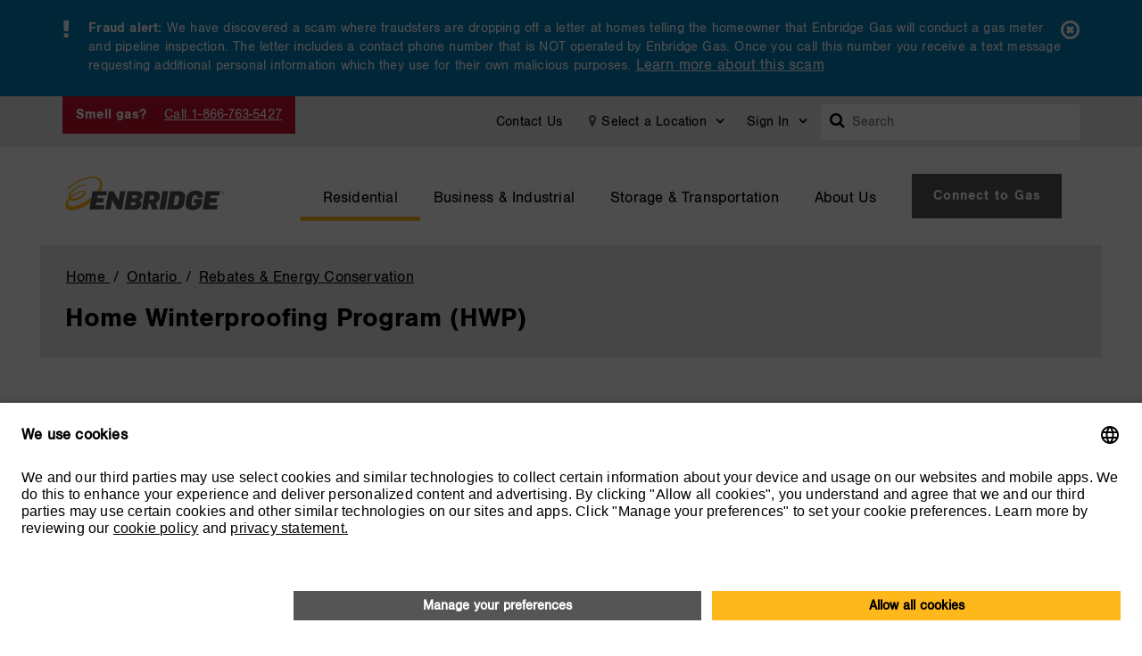

--- FILE ---
content_type: text/html; charset=utf-8
request_url: https://www.enbridgegas.com/ontario/rebates-energy-conservation/home-winterproofing-program?utm_source=reshomepage&utm_medium=banner
body_size: 42697
content:



<!DOCTYPE html>
<!--[if IE 9]><html lang="en" class="ie9 no-js"><![endif]-->
<!--[if !IE]><!-->
<html lang="en">
<!--<![endif]-->
<head>
    <meta charset="utf-8" />
    <meta http-equiv="X-UA-Compatible" content="IE=edge">
    <meta content="width=device-width, initial-scale=1.0" name="viewport" />
    <meta name="format-detection" content="telephone=no">
    
    

    


<link href="/css/vendor.css?v=pRnZIQPU5fLCs9xkHgJAw5MJuvRgh_M_tXSmG79dtsc1" rel="stylesheet"/>

<link href="/css/site.css?v=nDi8MUzuEJQ-ofNRaZR7zoCcwbLuN-rdWa8yHXF5GfY1" rel="stylesheet"/>
    





    <title>Home Winterproofing Program (HWP) | Ontario | Enbridge Gas</title>

    <meta name="description" content="Enbridge Gas and Save on Energy have teamed up to help you lower your energy costs and make your home more comfortable." />

    <meta name="keywords" content="rebates, insulation, low-income, draft proofing, smart thermostat, thermostat, Save on Energy, Energy Affordability Program" />

    <meta name="robots" content="" />

<link rel="canonical" href="https://www.enbridgegas.com/ontario/rebates-energy-conservation/home-winterproofing-program" />

    <meta property="og:title" content="Free energy upgrades for homes in need" />
    <meta property="og:description" content="Enbridge Gas and Save on Energy have teamed up to help you lower your energy costs and make your home more comfortable." />
    <meta property="og:image" content="https://www.enbridgegas.com/ontario/rebates-energy-conservation/home-winterproofing-program-/media/Extranet-Pages/ontario/residential/rebates-energy-conservation/Home-Winterproofing-Program/HWP-hero-banner.jpg?rev=b8244403d6de44489cf23842d0aa3bbc&amp;extension=webp" />
    <meta property="og:image:alt" content="Man and woman dancing slowly in their living room." />
    <meta property="og:type" content="article" />
<meta property="og:url" content="https://www.enbridgegas.com/ontario/rebates-energy-conservation/home-winterproofing-program" />

    <meta name="twitter:title" content="Free energy upgrades for homes in need" />
    <meta name="twitter:site" content="www.enbridgegas.com" />
    <meta name="twitter:description" content="Enbridge Gas and Save on Energy have teamed up to help you lower your energy costs and make your home more comfortable." />
    <meta property="twitter:image" content="https://www.enbridgegas.com/ontario/rebates-energy-conservation/home-winterproofing-program-/media/Extranet-Pages/ontario/residential/rebates-energy-conservation/Home-Winterproofing-Program/HWP-hero-banner.jpg?rev=b8244403d6de44489cf23842d0aa3bbc&amp;extension=webp" />
    <meta name="twitter:image:alt" content="Man and woman dancing slowly in their living room." />
    <meta name="twitter:card" content="summary_large_image" />




    



    <!-- Google Tag Manager -->
    <script>
        (function (w, d, s, l, i) {
            w[l] = w[l] || []; w[l].push({
                'gtm.start':
                    new Date().getTime(), event: 'gtm.js'
            }); var f = d.getElementsByTagName(s)[0],
                j = d.createElement(s), dl = l != 'dataLayer' ? '&l=' + l : ''; j.async = true; j.src =
                    'https://www.googletagmanager.com/gtm.js?id=' + i + dl; f.parentNode.insertBefore(j, f);
        })(window, document, 'script', 'dataLayer', 'GTM-P53QZ4HT');

    </script>
    <!-- End Google Tag Manager -->


    



    <script src="/bootstrap/jquery-3.7.1.min.js"></script>

</head>

<body id="mainPageID" class="header-static ">
    <!-- Google Tag Manager (noscript) -->
    <noscript>
        <iframe title="GTM" src="https://www.googletagmanager.com/ns.html?id=GTM-P53QZ4HT"
                height="0" width="0" style="display:none;visibility:hidden"></iframe>
    </noscript>
    <!-- End Google Tag Manager (noscript) -->
    <input name="__RequestVerificationToken" type="hidden" value="-q_O1fqgDGsBuxNO3yRKBpbfJ6t6qj-MIqJKU10bMd8qHWo5cWUTFJPudZcf38dK6LOYM_FKWp0WU4FcoQ3ViN74Gc81" />

    <!-- BEGIN NOINDEX -->
    
<div class="notify-block" style="display:none">
                    <div class="notify">
                            <div class="alert-header alertBlue">
                                <div class="container">
                                    <div class="emgAlert">
                                            <span class="fa fa-exclamation" style="margin-right:20px"></span>
                                        <div class="left_alertH">
                                            <div class="emg-alert-label">
                                                                                                    <div class="emg-alert-detail" style="text-align: left;">
                                                        <strong>Fraud alert:</strong> We have discovered a scam where fraudsters are dropping off a letter at homes telling the homeowner that Enbridge Gas will conduct a gas meter and pipeline inspection. The letter includes a contact phone number that is NOT operated by Enbridge Gas. Once you call this number you receive a text message requesting additional personal information which they use for their own malicious purposes. <a href="/ontario/contact-us/scam-awareness">Learn more about this scam</a>
                                                    </div>
                                            </div>
                                        </div>
                                            <div class="right_alertH">
                                                <span class="fa fa-times-circle-o alert-close" id="{E5DF6D95-D722-41B5-BAB9-D79459CFAD95}" aria-hidden="true"></span>
                                            </div>
                                    </div>
                                </div>
                            </div>
                    </div>
</div>
    <header>
        <div class="wrap-header">
                <div class="header-sec">
        <div class="container nav-container">
            <div class="sec-header">
                    <div class="customer-query">
<strong>
      <a class="smellGas" href="/ontario/safety/smell-gas">Smell gas?</a>
    </strong>
<a class="customer-care-number customerCare" href="tel:1-866-763-5427">Call 1-866-763-5427</a>
                    </div>

                    <div class="alignHeader" id="navRight">
                                    <div class="header-items top-header-items">
                                        <a class="dropdown-toggle styleButton contactusDD" href="/ontario/contact-us" style="margin-right: 10px;">Contact Us</a>

<!-- for geolocation dropdown -->

<button class="styleButton" id="geolocationBtn" type="button" name="Location" style="padding:10px;">
<i class="fa fa-map-marker" style="color: #555555;"></i>
<span id="geoLocationVal">Select a Location</span>
<i class="fa fa-angle-down" style="padding-left: 5px; font-weight: 700;"></i>
</button>

<!-- for static page dropdown -->
                                    </div>

                                    <div class="header-items dropdown-pad">
                                        <button class="dropdown-toggle styleButton" id="signinDD" type="button" name="Dropdown" data-toggle="dropdown">
                                            <span>Sign In</span>
                                            <span class="fa fa-angle-down" aria-hidden="true" style="padding-left: 5px; font-weight: 700;"></span>
                                            <span class="fa fa-angle-up" aria-hidden="true" style="padding-left: 5px; font-weight: 700;"></span>
                                        </button>

                                        <div class="dropdown-menu">
                                                <a class="dropdown-item" href="https://myaccount.enbridgegas.com" target=_blank aria-label="My Account">My Account</a>
                                                <a class="dropdown-item" href="https://enerline.enbridgegas.com/el/Account/LogOn" target=_blank aria-label="Enerline">Enerline</a>
                                                <a class="dropdown-item" href="https://entrac.enbridge.com/EnTRAC/jsp/un/generic/login.jsp" target=_blank aria-label="EnTRAC">EnTRAC</a>
                                                <a class="dropdown-item" href="https://enbridge.outsystemsenterprise.com/GetConnected_Th/Login2?OriginalURL=https%3A%2F%2Fenbridge.outsystemsenterprise.com%2FGetConnectedApp_UI%2F" target=_blank aria-label="GetConnected">GetConnected</a>
                                        </div>
                                    </div>

                        <span class="search-container">
                            <label for="search-query" class="sr-only">Search</label>
                            <button id="searchIconDesktopID" type="button" name="searchIcon" class="styleButton search-link-new" aria-label="Search box">
                                <span class="fa fa-search"></span>
                            </button>
                            <input type="search" class="search-query" id="search-query" placeholder="Search" data-src="/Search" autocomplete="off" />
                        </span>
                    </div>
            </div>
        </div>
    </div>
    



<input type="hidden" id="hdnIsDynamic" value="True" />
<div class="fix-header-block" id="fixedHeaderBlock">
    <div class="header-primary container" >
        <nav class="navbar">
            <div class="nav-container">
                <div class="row">
                    <div class="header-nav">
                        <div>
                            <div class="headerDisplay">
                                        <a class="navbar-brand padding0" aria-label="Logo" href="/">
            <img src="/-/media/Files/sc_logo/cbimage.svg?rev=cae2cda477bb423fbba921dc535268c1&amp;extension=webp&amp;h=51&amp;w=195&amp;la=en&amp;hash=DB150AD9F9B8FD410D049A1CB9D8D5C1" class="img-responsive" alt="Enbridge" />
        </a>

                                <div class="mobile-navigator">
                                    <div id="geoLocationMobileBtn" style="margin-right:5px;" class="">
                                        <button id="mobile-location-btn" class="has-state selected" aria-label="Show location selector" style="border-bottom: 5px solid rgb(255, 184, 28); padding-bottom: 3px; margin-bottom: -5px;">
                                            <i class="fa fa-map-marker" style="color: #555555; font-size: 21px; margin-right: 3px;"></i>
                                            <span class="my-state"></span>
                                        </button>
                                    </div>
                                    <div id="menuDropdownMobileID">
                                        <button id="menuButtonID" name="subject" onclick="menuClick()" class="btn button">
                                            <i id="menulinesID" class="fa fa-bars"></i>
                                            <span style="font-size: 17px;">Menu</span>
                                        </button>
                                        <button id="crossButtonID" Title="Close this menu" onclick="crossButtonClick()" name="subject" class="button hide" aria-label="Close this menu">
                                            <i class="fa fa-close crossButtonStyle" aria-hidden="true"></i>
                                        </button>
                                    </div>
                                </div>
                            </div>
                            <div id="mainDiv" class="dropDownBox hide">
                                <!--Sign In  -->
                                <div id="parentDiv_1">
                                    <div class="menu-navigator">
                                        <a class="dropDownText" href="##"  aria-label="dropdown menu">Sign In</a>
                                        <i class="fa fa-caret-right caretStyle firstCaret" aria-hidden="true"></i>
                                    </div>
                                    <div id="parentOfChild_1">
                                        <ul class="en-ul">
                                            <li><div class="menu-navigator"><a class="dropDownText" href="https://myaccount.enbridgegas.com"  aria-label="dropdown menu items">My Account</a></div></li>
                                            <li><div class="menu-navigator"><a class="dropDownText" href="https://enerline.enbridgegas.com/el/Account/LogOn" target=_blank aria-label="dropdown menu items">Enerline</a></div></li>
                                            <li><div class="menu-navigator"><a class="dropDownText" href="https://entrac.enbridge.com/EnTRAC/jsp/un/generic/login.jsp" target=_blank aria-label="dropdown menu items">EnTRAC</a></div></li>
                                            <li><div class="menu-navigator"><a class="dropDownText" href="https://getconnected.uniongas.com" target=_blank aria-label="dropdown menu items">GetConnected</a></div></li>
                                        </ul>

                                    </div>
                                </div>
                                <div id="parentDiv_2">
                                    <div class="menu-navigator">
                                        <a class="dropDownText" href="/ontario"  aria-label="menu items">Residential</a>
<i class="fa fa-caret-right caretStyle" aria-hidden="true"></i>
                                    </div>

                                    <div id="parentOfChild_2">
                                        <div id="child_1">
                                            <div class="menu-navigator">
                                                <a class="dropDownText" href="/ontario/my-account"  aria-label="mega menu items">My Account</a>
                                                <i class="fa fa-caret-right caretStyle" aria-hidden="true"></i>
                                            </div>
                                            <ul id="subChild_1" class="en-ul">
                                                <li><div class="menu-navigator"><a class="dropDownText" href="https://myaccount.enbridgegas.com/my-account/my-bill"  aria-label="mega menu items">My Bill</a></div></li>
                                                <li><div class="menu-navigator"><a class="dropDownText" href="/ontario/my-account/pay-my-bill"  aria-label="mega menu items">Pay my bill</a></div></li>
                                                <li><div class="menu-navigator"><a class="dropDownText" href="https://myaccount.enbridgegas.com/My-Account/My-Gas-Meter"  aria-label="mega menu items">Submit meter reading</a></div></li>
                                                <li><div class="menu-navigator"><a class="dropDownText" href="https://myaccount.enbridgegas.com/My-Account/Im-Moving"  aria-label="mega menu items">Move, Change or Close your Service</a></div></li>
                                                <li><div class="menu-navigator"><a class="dropDownText" href="https://myaccount.enbridgegas.com/My-Account/Account-Registration"  aria-label="mega menu items">Register for My Account</a></div></li>
                                                <li><div class="menu-navigator"><a class="dropDownText" href="/ontario/my-account/ebill"  aria-label="mega menu items">eBill</a></div></li>
                                                <li><div class="menu-navigator"><a class="dropDownText" href="/ontario/my-account/equal-monthly-payment-plan"  aria-label="mega menu items">Equal Monthly Payment Plan</a></div></li>
                                                <li><div class="menu-navigator"><a class="dropDownText" href="/ontario/my-account/understanding-bill"  aria-label="mega menu items">Understanding Your Bill</a></div></li>
                                                <li><div class="menu-navigator"><a class="dropDownText" href="/ontario/my-account/rates"  aria-label="mega menu items">Rates</a></div></li>
                                                <li><div class="menu-navigator"><a class="dropDownText" href="https://myaccount.enbridgegas.com/My-Account/Manage-My-Account/Your-Rental-Properties"  aria-label="mega menu items">Rental Properties</a></div></li>
                                                <li><div class="menu-navigator"><a class="dropDownText" href="/ontario/my-account/meter-maintenance"  aria-label="mega menu items">Meter Maintenance</a></div></li>
                                                <li><div class="menu-navigator"><a class="dropDownText" href="/ontario/my-account/myaccount-mfa"  aria-label="mega menu items">Multi-factor authentication</a></div></li>
                                                <li><div class="menu-navigator"><a class="dropDownText" href="/ontario/download-and-share-your-data"  aria-label="mega menu items">Download and Share Your Data</a></div></li>
                                                <li><div class="menu-navigator"><a class="dropDownText" href="/ontario/my-account/meter-maintenance/safety-violation"  aria-label="mega menu items">Safety Violations</a></div></li>
                                            </ul>
                                        </div>
                                        <div id="child_2">
                                            <div class="menu-navigator">
                                                <a class="dropDownText" href="/ontario/new-customers"  aria-label="mega menu items">New Customers</a>
                                                <i class="fa fa-caret-right caretStyle" aria-hidden="true"></i>
                                            </div>
                                            <ul id="subChild_2" class="en-ul">
                                                <li><div class="menu-navigator"><a class="dropDownText" href="/ontario/connect-to-gas"  aria-label="mega menu items">Connect to Gas</a></div></li>
                                                <li><div class="menu-navigator"><a class="dropDownText" href="/ontario/new-customers/community-expansion"  aria-label="mega menu items">Community Expansion</a></div></li>
                                            </ul>
                                        </div>
                                        <div id="child_3">
                                            <div class="menu-navigator">
                                                <a class="dropDownText" href="/ontario/rebates-energy-conservation"  aria-label="mega menu items">Rebates &amp; Energy Conservation</a>
                                                <i class="fa fa-caret-right caretStyle" aria-hidden="true"></i>
                                            </div>
                                            <ul id="subChild_3" class="en-ul">
                                                <li><div class="menu-navigator"><a class="dropDownText" href="/ontario/rebates-energy-conservation/home-efficiency-rebate"  aria-label="mega menu items">Home Efficiency Rebate</a></div></li>
                                                <li><div class="menu-navigator"><a class="dropDownText" href="/ontario/rebates-energy-conservation/home-efficiency-rebate-plus"  aria-label="mega menu items">Home Efficiency Rebate Plus</a></div></li>
                                                <li><div class="menu-navigator"><a class="dropDownText" href="https://www.homerenovationsavings.ca/" target=_blank aria-label="mega menu items">Home Renovation Savings</a></div></li>
                                                <li><div class="menu-navigator"><a class="dropDownText" href="/ontario/rebates-energy-conservation/home-winterproofing-program"  aria-label="mega menu items">Home Winterproofing Program</a></div></li>
                                                <li><div class="menu-navigator"><a class="dropDownText" href="/ontario/rebates-energy-conservation/smart-thermostats"  aria-label="mega menu items">Smart Thermostats</a></div></li>
                                                <li><div class="menu-navigator"><a class="dropDownText" href="/ontario/rebates-energy-conservation/tips-to-save"  aria-label="mega menu items">Tips to Save</a></div></li>
                                            </ul>
                                        </div>
                                        <div id="child_4">
                                            <div class="menu-navigator">
                                                <a class="dropDownText" href="/ontario/using-natural-gas"  aria-label="mega menu items">Using Natural Gas</a>
                                                <i class="fa fa-caret-right caretStyle" aria-hidden="true"></i>
                                            </div>
                                            <ul id="subChild_4" class="en-ul">
                                                <li><div class="menu-navigator"><a class="dropDownText" href="/ontario/using-natural-gas/heating-with-gas"  aria-label="mega menu items">Heating With Gas</a></div></li>
                                                <li><div class="menu-navigator"><a class="dropDownText" href="/ontario/using-natural-gas/heating-water-with-gas"  aria-label="mega menu items">Heating Water With Gas</a></div></li>
                                                <li><div class="menu-navigator"><a class="dropDownText" href="/ontario/using-natural-gas/cooking-with-gas"  aria-label="mega menu items">Cooking With Gas</a></div></li>
                                                <li><div class="menu-navigator"><a class="dropDownText" href="/ontario/using-natural-gas/more-uses-for-gas"  aria-label="mega menu items">More Uses For Gas</a></div></li>
                                                <li><div class="menu-navigator"><a class="dropDownText" href="/ontario/using-natural-gas/why-choose-natural-gas"  aria-label="mega menu items">Why Choose Natural Gas?</a></div></li>
                                            </ul>
                                        </div>
                                        <div id="child_5">
                                            <div class="menu-navigator">
                                                <a class="dropDownText" href="/ontario/safety"  aria-label="mega menu items">Safety</a>
                                                <i class="fa fa-caret-right caretStyle" aria-hidden="true"></i>
                                            </div>
                                            <ul id="subChild_5" class="en-ul">
                                                <li><div class="menu-navigator"><a class="dropDownText" href="/ontario/safety/smell-gas"  aria-label="mega menu items">Smell Gas?</a></div></li>
                                                <li><div class="menu-navigator"><a class="dropDownText" href="/ontario/safety/carbon-monoxide"  aria-label="mega menu items">Carbon Monoxide Safety</a></div></li>
                                                <li><div class="menu-navigator"><a class="dropDownText" href="/ontario/safety/before-you-dig"  aria-label="mega menu items">Before You Dig</a></div></li>
                                                <li><div class="menu-navigator"><a class="dropDownText" href="/ontario/safety/keep-your-meter-clear"  aria-label="mega menu items">Keep Your Meter Clear</a></div></li>
                                                <li><div class="menu-navigator"><a class="dropDownText" href="/ontario/safety/blocked-sewer"  aria-label="mega menu items">Blocked Sewer and Cross Bore Safety</a></div></li>
                                                <li><div class="menu-navigator"><a class="dropDownText" href="/ontario/safety/appliance-safety"  aria-label="mega menu items">Appliance Safety Tips</a></div></li>
                                            </ul>
                                        </div>
                                        <div id="child_6">
                                            <div class="menu-navigator">
                                                <a class="dropDownText" href="/ontario/contact-us"  aria-label="mega menu items">Contact Us</a>
                                                <i class="fa fa-caret-right caretStyle" aria-hidden="true"></i>
                                            </div>
                                            <ul id="subChild_6" class="en-ul">
                                                <li><div class="menu-navigator"><a class="dropDownText" href="/ontario/contact-us/faq"  aria-label="mega menu items">Frequently Asked Questions</a></div></li>
                                                <li><div class="menu-navigator"><a class="dropDownText" href="/ontario/contact-us/scam-awareness"  aria-label="mega menu items">Fraud Awareness</a></div></li>
                                            </ul>
                                        </div>
                                    </div>
                                </div>
                                <div id="parentDiv_3">
                                    <div class="menu-navigator">
                                        <a class="dropDownText" href="/ontario/business-industrial"  aria-label="menu items">Business &amp; Industrial</a>
<i class="fa fa-caret-right caretStyle" aria-hidden="true"></i>
                                    </div>

                                    <div id="parentOfChild_3">
                                        <div id="child_7">
                                            <div class="menu-navigator">
                                                <a class="dropDownText" href="/ontario/business-industrial/business"  aria-label="mega menu items">Business</a>
                                                <i class="fa fa-caret-right caretStyle" aria-hidden="true"></i>
                                            </div>
                                            <ul id="subChild_7" class="en-ul">
                                                <li><div class="menu-navigator"><a class="dropDownText" href="/ontario/business-industrial/business/pay-my-bill"  aria-label="mega menu items">Pay My Bill</a></div></li>
                                                <li><div class="menu-navigator"><a class="dropDownText" href="https://myaccount.enbridgegas.com/sign-in?returnUrl=%2FMy-Account%2FMy-Bill"  aria-label="mega menu items">My Bill</a></div></li>
                                                <li><div class="menu-navigator"><a class="dropDownText" href="/ontario/business-industrial/business/ebill"  aria-label="mega menu items">eBill</a></div></li>
                                                <li><div class="menu-navigator"><a class="dropDownText" href="https://myaccount.enbridgegas.com/My-Account/Im-Moving"  aria-label="mega menu items">Move, Change or Close your Service</a></div></li>
                                                <li><div class="menu-navigator"><a class="dropDownText" href="https://myaccount.enbridgegas.com/My-Account/My-Gas-Meter"  aria-label="mega menu items">Submit Meter Reading for Your Business</a></div></li>
                                                <li><div class="menu-navigator"><a class="dropDownText" href="/ontario/business-industrial/business/understand-bill"  aria-label="mega menu items">Understanding Your Business&#39; Bill</a></div></li>
                                                <li><div class="menu-navigator"><a class="dropDownText" href="https://myaccount.enbridgegas.com/My-Account/Account-Registration"  aria-label="mega menu items">Register for My Account</a></div></li>
                                                <li><div class="menu-navigator"><a class="dropDownText" href="https://myaccount.enbridgegas.com/My-Account/Manage-My-Account/Your-Rental-Properties"  aria-label="mega menu items">My Rental Properties</a></div></li>
                                                <li><div class="menu-navigator"><a class="dropDownText" href="/ontario/business-industrial/business/rates"  aria-label="mega menu items">Rates</a></div></li>
                                                <li><div class="menu-navigator"><a class="dropDownText" href="/ontario/business-industrial/business/new-customer"  aria-label="mega menu items">New Customers</a></div></li>
                                                <li><div class="menu-navigator"><a class="dropDownText" href="/ontario/download-and-share-your-data" target=_parent aria-label="mega menu items">Download and Share Your Data</a></div></li>
                                            </ul>
                                        </div>
                                        <div id="child_8">
                                            <div class="menu-navigator">
                                                <a class="dropDownText" href="/ontario/business-industrial/commercial-industrial"  aria-label="mega menu items">Commercial &amp; Industrial</a>
                                                <i class="fa fa-caret-right caretStyle" aria-hidden="true"></i>
                                            </div>
                                            <ul id="subChild_8" class="en-ul">
                                                <li><div class="menu-navigator"><a class="dropDownText" href="/ontario/business-industrial/commercial-industrial/large-volume-services-rates"  aria-label="mega menu items">Large Volume Services &amp; Rates</a></div></li>
                                                <li><div class="menu-navigator"><a class="dropDownText" href="/ontario/business-industrial/commercial-industrial/economic-development"  aria-label="mega menu items">Economic Development &amp; Site Selection Services</a></div></li>
                                                <li><div class="menu-navigator"><a class="dropDownText" href="/ontario/business-industrial/commercial-industrial/enerline-entrac"  aria-label="mega menu items">Enerline &amp; EnTRAC</a></div></li>
                                                <li><div class="menu-navigator"><a class="dropDownText" href="/storage-transportation/operational-information"  aria-label="mega menu items">Operational Information</a></div></li>
                                                <li><div class="menu-navigator"><a class="dropDownText" href="/ontario/business-industrial/commercial-industrial/energy-marketers"  aria-label="mega menu items">Energy Marketers</a></div></li>
                                                <li><div class="menu-navigator"><a class="dropDownText" href="/ontario/new-enerline"  aria-label="mega menu items">The New Enerline</a></div></li>
                                                <li><div class="menu-navigator"><a class="dropDownText" href="/ontario/business-industrial/commercial-industrial/energy-water-reporting"  aria-label="mega menu items">Energy &amp; Water Reporting Benchmarking</a></div></li>
                                                <li><div class="menu-navigator"><a class="dropDownText" href="/ontario/download-and-share-your-data" target=_parent aria-label="mega menu items">Download and Share Your Data</a></div></li>
                                            </ul>
                                        </div>
                                        <div id="child_9">
                                            <div class="menu-navigator">
                                                <a class="dropDownText" href="/ontario/connect-to-gas/builders-hvacs"  aria-label="mega menu items"> Builders &amp; Contractors</a>
                                                <i class="fa fa-caret-right caretStyle" aria-hidden="true"></i>
                                            </div>
                                            <ul id="subChild_9" class="en-ul">
                                                <li><div class="menu-navigator"><a class="dropDownText" href="/ontario/connect-to-gas/builders-hvacs"  aria-label="mega menu items">Residential/Commercial Builders &amp; HVACs</a></div></li>
                                                <li><div class="menu-navigator"><a class="dropDownText" href="/ontario/connect-to-gas/developers"  aria-label="mega menu items">Developers</a></div></li>
                                                <li><div class="menu-navigator"><a class="dropDownText" href="/ontario/connect-to-gas/safety-violations"  aria-label="mega menu items">Safety Violations</a></div></li>
                                            </ul>
                                        </div>
                                        <div id="child_10">
                                            <div class="menu-navigator">
                                                <a class="dropDownText" href="/ontario/business-industrial/incentives-conservation"  aria-label="mega menu items">Incentives &amp; Conservation</a>
                                                <i class="fa fa-caret-right caretStyle" aria-hidden="true"></i>
                                            </div>
                                            <ul id="subChild_10" class="en-ul">
                                                <li><div class="menu-navigator"><a class="dropDownText" href="/ontario/business-industrial/incentives-conservation/energy-solutions-by-business-type"  aria-label="mega menu items">Energy Solutions by Business Type</a></div></li>
                                                <li><div class="menu-navigator"><a class="dropDownText" href="/ontario/business-industrial/incentives-conservation/programs-and-incentives"  aria-label="mega menu items">Programs &amp; Incentives</a></div></li>
                                                <li><div class="menu-navigator"><a class="dropDownText" href="/ontario/business-industrial/incentives-conservation/energy-solutions-by-equipment"  aria-label="mega menu items">Energy Solutions by Equipment</a></div></li>
                                                <li><div class="menu-navigator"><a class="dropDownText" href="/ontario/business-industrial/incentives-conservation/success-stories"  aria-label="mega menu items">Success Stories</a></div></li>
                                            </ul>
                                        </div>
                                        <div id="child_11">
                                            <div class="menu-navigator">
                                                <a class="dropDownText" href="/ontario/business-industrial/newsletters"  aria-label="mega menu items">Newsletters</a>
                                                <i class="fa fa-caret-right caretStyle" aria-hidden="true"></i>
                                            </div>
                                            <ul id="subChild_11" class="en-ul">
                                                <li><div class="menu-navigator"><a class="dropDownText" href="/ontario/business-industrial/newsletters/large-volume-customers"  aria-label="mega menu items">Large Volume Customers Newsletter</a></div></li>
                                                <li><div class="menu-navigator"><a class="dropDownText" href="/ontario/business-industrial/newsletters/energy-marketers"  aria-label="mega menu items">Energy Marketers Newsletter</a></div></li>
                                            </ul>
                                        </div>
                                        <div id="child_12">
                                            <div class="menu-navigator">
                                                <a class="dropDownText" href="/ontario/safety"  aria-label="mega menu items">Safety</a>
                                                <i class="fa fa-caret-right caretStyle" aria-hidden="true"></i>
                                            </div>
                                            <ul id="subChild_12" class="en-ul">
                                                <li><div class="menu-navigator"><a class="dropDownText" href="/ontario/safety/smell-gas"  aria-label="mega menu items">Smell Gas?</a></div></li>
                                                <li><div class="menu-navigator"><a class="dropDownText" href="/ontario/safety/carbon-monoxide"  aria-label="mega menu items">Carbon Monoxide Safety</a></div></li>
                                                <li><div class="menu-navigator"><a class="dropDownText" href="/ontario/safety/digging-safety-for-contractors"  aria-label="mega menu items">Digging Safety for Contractors</a></div></li>
                                                <li><div class="menu-navigator"><a class="dropDownText" href="/ontario/safety/keep-your-meter-clear"  aria-label="mega menu items">Keep Your Meter Clear</a></div></li>
                                                <li><div class="menu-navigator"><a class="dropDownText" href="/ontario/safety/blocked-sewer"  aria-label="mega menu items">Blocked Sewer and Cross Bore Safety</a></div></li>
                                                <li><div class="menu-navigator"><a class="dropDownText" href="/ontario/safety/appliance-safety"  aria-label="mega menu items">Appliance Safety Tips</a></div></li>
                                            </ul>
                                        </div>
                                        <div id="child_13">
                                            <div class="menu-navigator">
                                                <a class="dropDownText" href="/ontario/contact-us"  aria-label="mega menu items">Contact Us</a>
                                                <i class="fa fa-caret-right caretStyle" aria-hidden="true"></i>
                                            </div>
                                            <ul id="subChild_13" class="en-ul">
                                                <li><div class="menu-navigator"><a class="dropDownText" href="/ontario/contact-us/faq"  aria-label="mega menu items">Frequently Asked Questions</a></div></li>
                                                <li><div class="menu-navigator"><a class="dropDownText" href="/ontario/contact-us/scam-awareness"  aria-label="mega menu items">Fraud Awareness</a></div></li>
                                            </ul>
                                        </div>
                                    </div>
                                </div>
                                <div id="parentDiv_4">
                                    <div class="menu-navigator">
                                        <a class="dropDownText" href="/storage-transportation"  aria-label="menu items">Storage &amp; Transportation</a>
<i class="fa fa-caret-right caretStyle" aria-hidden="true"></i>
                                    </div>

                                    <div id="parentOfChild_4">
                                        <div id="child_14">
                                            <div class="menu-navigator">
                                                <a class="dropDownText" href="/storage-transportation/doing-business-with-us"  aria-label="mega menu items">Doing Business With Us</a>
                                                <i class="fa fa-caret-right caretStyle" aria-hidden="true"></i>
                                            </div>
                                            <ul id="subChild_14" class="en-ul">
                                                <li><div class="menu-navigator"><a class="dropDownText" href="/storage-transportation/doing-business-with-us/our-dawn-facility"  aria-label="mega menu items">About Dawn</a></div></li>
                                                <li><div class="menu-navigator"><a class="dropDownText" href="/storage-transportation/doing-business-with-us/standard-contracts"  aria-label="mega menu items">Standard Contracts</a></div></li>
                                                <li><div class="menu-navigator"><a class="dropDownText" href="/storage-transportation/doing-business-with-us/invoice-payment-options"  aria-label="mega menu items">Invoice and Payment Options</a></div></li>
                                                <li><div class="menu-navigator"><a class="dropDownText" href="/storage-transportation/doing-business-with-us/service-area-pipeline-maps"  aria-label="mega menu items">Service Area &amp; Pipeline Maps</a></div></li>
                                                <li><div class="menu-navigator"><a class="dropDownText" href="/storage-transportation/doing-business-with-us/nomination-cycles"  aria-label="mega menu items">Nomination Cycles</a></div></li>
                                                <li><div class="menu-navigator"><a class="dropDownText" href="/storage-transportation/doing-business-with-us/unit-measure-conversion-information"  aria-label="mega menu items">Unit of Measure Conversion Information</a></div></li>
                                                <li><div class="menu-navigator"><a class="dropDownText" href="/storage-transportation/doing-business-with-us/hub-contract"  aria-label="mega menu items">Application for Hub Contract &amp; Form</a></div></li>
                                            </ul>
                                        </div>
                                        <div id="child_15">
                                            <div class="menu-navigator">
                                                <a class="dropDownText" href="/storage-transportation/enerline"  aria-label="mega menu items">Enerline</a>
                                                <i class="fa fa-caret-right caretStyle" aria-hidden="true"></i>
                                            </div>
                                            <ul id="subChild_15" class="en-ul">
                                                <li><div class="menu-navigator"><a class="dropDownText" href="/storage-transportation/enerline"  aria-label="mega menu items">About Enerline and How to Register</a></div></li>
                                                <li><div class="menu-navigator"><a class="dropDownText" href="/storage-transportation/enerline/direct-connect"  aria-label="mega menu items">What is Direct Connect?</a></div></li>
                                                <li><div class="menu-navigator"><a class="dropDownText" href="/storage-transportation/enerline/support-tutorials"  aria-label="mega menu items">Enerline Support &amp; Tutorials</a></div></li>
                                                <li><div class="menu-navigator"><a class="dropDownText" href="/ontario/new-enerline"  aria-label="mega menu items">The New Enerline</a></div></li>
                                            </ul>
                                        </div>
                                        <div id="child_16">
                                            <div class="menu-navigator">
                                                <a class="dropDownText" href="/storage-transportation/operational-information"  aria-label="mega menu items">Operational Information</a>
                                                <i class="fa fa-caret-right caretStyle" aria-hidden="true"></i>
                                            </div>
                                            <ul id="subChild_16" class="en-ul">
                                                <li><div class="menu-navigator"><a class="dropDownText" href="/storage-transportation/operational-information/operational-status"  aria-label="mega menu items">Operational Status &amp; Notices</a></div></li>
                                                <li><div class="menu-navigator"><a class="dropDownText" href="/storage-transportation/operational-information/email-notification-service-subscription-form"  aria-label="mega menu items">Email Notification Service Subscription Form</a></div></li>
                                                <li><div class="menu-navigator"><a class="dropDownText" href="/storage-transportation/operational-information/gas-day-summary"  aria-label="mega menu items">Gas Day Summary Report</a></div></li>
                                                <li><div class="menu-navigator"><a class="dropDownText" href="/storage-transportation/operational-information/operational-available-transport-capacity"  aria-label="mega menu items">Operational Available Transport Capacity</a></div></li>
                                                <li><div class="menu-navigator"><a class="dropDownText" href="/storage-transportation/operational-information/overrun-calendar"  aria-label="mega menu items">T1/T2/T3 Storage Injection/Withdrawal Overrun Calendar</a></div></li>
                                                <li><div class="menu-navigator"><a class="dropDownText" href="/storage-transportation/operational-information/index-customers"  aria-label="mega menu items">Index of Customers</a></div></li>
                                                <li><div class="menu-navigator"><a class="dropDownText" href="/storage-transportation/operational-information/contractual-reporting"  aria-label="mega menu items">Contractual Reporting</a></div></li>
                                                <li><div class="menu-navigator"><a class="dropDownText" href="/storage-transportation/operational-information/storage-reporting"  aria-label="mega menu items">Storage Reporting</a></div></li>
                                                <li><div class="menu-navigator"><a class="dropDownText" href="/storage-transportation/operational-information/standards-of-conduct"  aria-label="mega menu items">Standards of Conduct</a></div></li>
                                            </ul>
                                        </div>
                                        <div id="child_17">
                                            <div class="menu-navigator">
                                                <a class="dropDownText" href="/storage-transportation/services"  aria-label="mega menu items">Services</a>
                                                <i class="fa fa-caret-right caretStyle" aria-hidden="true"></i>
                                            </div>
                                            <ul id="subChild_17" class="en-ul">
                                                <li><div class="menu-navigator"><a class="dropDownText" href="/storage-transportation/services/hub"  aria-label="mega menu items">Hub</a></div></li>
                                                <li><div class="menu-navigator"><a class="dropDownText" href="/storage-transportation/services/off-peak"  aria-label="mega menu items">Off-Peak Storage</a></div></li>
                                                <li><div class="menu-navigator"><a class="dropDownText" href="/storage-transportation/services/peak"  aria-label="mega menu items">Peak Storage</a></div></li>
                                                <li><div class="menu-navigator"><a class="dropDownText" href="/storage-transportation/services/park-and-loan"  aria-label="mega menu items">Park &amp; Loan Storage</a></div></li>
                                                <li><div class="menu-navigator"><a class="dropDownText" href="/storage-transportation/services/high-deliverability-storage"  aria-label="mega menu items">High Deliverability Storage</a></div></li>
                                                <li><div class="menu-navigator"><a class="dropDownText" href="/storage-transportation/services/c1"  aria-label="mega menu items">C1 Transportation</a></div></li>
                                                <li><div class="menu-navigator"><a class="dropDownText" href="/storage-transportation/services/exchange"  aria-label="mega menu items">Exchange</a></div></li>
                                                <li><div class="menu-navigator"><a class="dropDownText" href="/storage-transportation/services/m12"  aria-label="mega menu items">M12 Transportation</a></div></li>
                                                <li><div class="menu-navigator"><a class="dropDownText" href="/storage-transportation/services/m12x"  aria-label="mega menu items">M12-X Transportation</a></div></li>
                                                <li><div class="menu-navigator"><a class="dropDownText" href="/storage-transportation/services/m13"  aria-label="mega menu items">M13 Transportation</a></div></li>
                                                <li><div class="menu-navigator"><a class="dropDownText" href="/storage-transportation/services/m16"  aria-label="mega menu items">M16 Transportation</a></div></li>
                                                <li><div class="menu-navigator"><a class="dropDownText" href="/storage-transportation/services/m17"  aria-label="mega menu items">M17 Transportation</a></div></li>
                                                <li><div class="menu-navigator"><a class="dropDownText" href="/storage-transportation/services/f24-s"  aria-label="mega menu items">F24-S</a></div></li>
                                                <li><div class="menu-navigator"><a class="dropDownText" href="/storage-transportation/services/f24-t"  aria-label="mega menu items">F24-T</a></div></li>
                                                <li><div class="menu-navigator"><a class="dropDownText" href="/storage-transportation/services/upstream"  aria-label="mega menu items">Upstream Pipeline Balancing Service</a></div></li>
                                                <li><div class="menu-navigator"><a class="dropDownText" href="/storage-transportation/services/downstream"  aria-label="mega menu items">Downstream Pipeline Balancing Service</a></div></li>
                                                <li><div class="menu-navigator"><a class="dropDownText" href="/storage-transportation/rates-tariffs/rate-331"  aria-label="mega menu items">331</a></div></li>
                                                <li><div class="menu-navigator"><a class="dropDownText" href="/storage-transportation/rates-tariffs/rate-332"  aria-label="mega menu items">332</a></div></li>
                                            </ul>
                                        </div>
                                        <div id="child_18">
                                            <div class="menu-navigator">
                                                <a class="dropDownText" href="/storage-transportation/rates-tariffs"  aria-label="mega menu items">Rates &amp; Tariffs</a>
                                            </div>
                                            <ul id="subChild_18" class="en-ul">
                                            </ul>
                                        </div>
                                        <div id="child_19">
                                            <div class="menu-navigator">
                                                <a class="dropDownText" href="/storage-transportation/news-presentations"  aria-label="mega menu items">News &amp; Presentations</a>
                                            </div>
                                            <ul id="subChild_19" class="en-ul">
                                            </ul>
                                        </div>
                                        <div id="child_20">
                                            <div class="menu-navigator">
                                                <a class="dropDownText" href="/storage-transportation/contact-us"  aria-label="mega menu items">Contact Us</a>
                                            </div>
                                            <ul id="subChild_20" class="en-ul">
                                            </ul>
                                        </div>
                                    </div>
                                </div>
                                <div id="parentDiv_5">
                                    <div class="menu-navigator">
                                        <a class="dropDownText" href="/about-enbridge-gas"  aria-label="menu items">About Us</a>
<i class="fa fa-caret-right caretStyle" aria-hidden="true"></i>
                                    </div>

                                    <div id="parentOfChild_5">
                                        <div id="child_21">
                                            <div class="menu-navigator">
                                                <a class="dropDownText" href="/about-enbridge-gas/learn-about-natural-gas"  aria-label="mega menu items">Learn About Natural Gas</a>
                                            </div>
                                            <ul id="subChild_21" class="en-ul">
                                            </ul>
                                        </div>
                                        <div id="child_22">
                                            <div class="menu-navigator">
                                                <a class="dropDownText" href="/about-enbridge-gas/giving-back-to-communities"  aria-label="mega menu items">Giving Back to Communities</a>
                                            </div>
                                            <ul id="subChild_22" class="en-ul">
                                            </ul>
                                        </div>
                                        <div id="child_23">
                                            <div class="menu-navigator">
                                                <a class="dropDownText" href="/about-enbridge-gas/working-with-indigenous-groups"  aria-label="mega menu items">Working with Indigenous Peoples</a>
                                            </div>
                                            <ul id="subChild_23" class="en-ul">
                                            </ul>
                                        </div>
                                        <div id="child_24">
                                            <div class="menu-navigator">
                                                <a class="dropDownText" href="/about-enbridge-gas/regulatory"  aria-label="mega menu items">Regulatory</a>
                                            </div>
                                            <ul id="subChild_24" class="en-ul">
                                            </ul>
                                        </div>
                                        <div id="child_25">
                                            <div class="menu-navigator">
                                                <a class="dropDownText" href="/about-enbridge-gas/newsroom"  aria-label="mega menu items">Newsroom</a>
                                            </div>
                                            <ul id="subChild_25" class="en-ul">
                                            </ul>
                                        </div>
                                        <div id="child_26">
                                            <div class="menu-navigator">
                                                <a class="dropDownText" href="/about-enbridge-gas/projects"  aria-label="mega menu items">Projects</a>
                                            </div>
                                            <ul id="subChild_26" class="en-ul">
                                            </ul>
                                        </div>
                                        <div id="child_27">
                                            <div class="menu-navigator">
                                                <a class="dropDownText" href="/careers"  aria-label="mega menu items">Careers</a>
                                            </div>
                                            <ul id="subChild_27" class="en-ul">
                                            </ul>
                                        </div>
                                    </div>
                                </div>
                                <div id="parentDiv_6">
                                    <div class="menu-navigator">
                                        <a class="dropDownText" href="/ontario/connect-to-gas" target=_parent aria-label="menu items">Connect To Gas</a>
                                    </div>

                                    <div id="parentOfChild_6">
                                    </div>
                                </div>

                                
                                    <div id="parentDiv_7">
                                        <div class="menu-navigator">
                                            <a class="dropDownText" href="/ontario/contact-us" target=_parent aria-label="dropdown menu">Contact Us</a>
                                        </div>
                                    </div>


                            </div>


                        </div>

                        <div class="collapse navbar-collapse navigation" id="navbarNav">
                            <ul class="navbar-nav en-ul" role="menubar">
                                <li class="nav-item dropdown" role="menuitem">
                                    <a class="nav-link textDecorationHeader desktop-link" id="navbardrop_1" href="/ontario"
                                       >
                                        Residential
                                        <span class="fa fa-sort-desc" style="display:none"></span>
                                    </a>

                                    <a class="nav-link textDecorationHeader tablet-link" id="navbardrop_1" href="/ontario"
                                       >
                                        Residential
                                        <span class="fa fa-sort-desc" style="display:none"></span>
                                    </a>
                                                                        <hr class="current-root" />
                                </li>
                                <li class="nav-item dropdown" role="menuitem">
                                    <a class="nav-link textDecorationHeader desktop-link" id="navbardrop_2" href="/ontario/business-industrial"
                                       >
                                        Business &amp; Industrial
                                        <span class="fa fa-sort-desc" style="display:none"></span>
                                    </a>

                                    <a class="nav-link textDecorationHeader tablet-link" id="navbardrop_2" href="/ontario/business-industrial"
                                       >
                                        Business &amp; Industrial
                                        <span class="fa fa-sort-desc" style="display:none"></span>
                                    </a>
                                                                    </li>
                                <li class="nav-item dropdown" role="menuitem">
                                    <a class="nav-link textDecorationHeader desktop-link" id="navbardrop_3" href="/storage-transportation"
                                       >
                                        Storage &amp; Transportation
                                        <span class="fa fa-sort-desc" style="display:none"></span>
                                    </a>

                                    <a class="nav-link textDecorationHeader tablet-link" id="navbardrop_3" href="/storage-transportation"
                                       >
                                        Storage &amp; Transportation
                                        <span class="fa fa-sort-desc" style="display:none"></span>
                                    </a>
                                                                    </li>
                                <li class="nav-item dropdown" role="menuitem">
                                    <a class="nav-link textDecorationHeader desktop-link" id="navbardrop_4" href="/about-enbridge-gas"
                                       >
                                        About Us
                                        <span class="fa fa-sort-desc" style="display:none"></span>
                                    </a>

                                    <a class="nav-link textDecorationHeader tablet-link" id="navbardrop_4" href="/about-enbridge-gas"
                                       >
                                        About Us
                                        <span class="fa fa-sort-desc" style="display:none"></span>
                                    </a>
                                                                    </li>

                                <li class="nav-item dropdown" role="menuitem">
                                    <a target="" href="/ontario/connect-to-gas?utm_source=megamenu" class="btn-grey">
                                        Connect to Gas
                                    </a>
                                </li>
                            </ul>
                        </div>


                    </div>
                </div>
            </div>
        </nav>


        <div class="submenu" style="display:none;" id="submenu_1">
            <nav class="navbar navbar-expand-sm bg-default megamenu-nav">
                <ul class="navbar-nav submenu_nav en-ul" role="menu">
                    <li class="nav-item dropdown megamenu-li tablet-home-link" role="menuitem">
                        <a class="nav-link dropdown-toggle secondlevel-home-link" href="/ontario"  id="dropdown_0"
                           aria-haspopup="true" aria-expanded="false">
                            Home
                        </a>
                    </li>
                    <li class="nav-item dropdown megamenu-li" role="menuitem">
                        <a class="nav-link dropdown-toggle desktop-link" href="/ontario/my-account"  id="dropdown_1"
                           aria-haspopup="true" aria-expanded="false">
                            My Account
                            <span class="fa fa-sort-desc custom-downArrow"></span>
                        </a>
                        <a class="nav-link dropdown-toggle tablet-link" href="/ontario/my-account"  id="dropdown_1"
                           aria-haspopup="true" aria-expanded="false">
                            My Account
                            <span class="fa fa-sort-desc custom-downArrow"></span>
                        </a>
                        <div class="dropdown-menu megamenu padding-15" aria-labelledby="dropdown_1" id="mega-menu_1" role="menu">
                            <div class="row">
                                <div class="col-sm-3 sub-menu-brRight">
                                    <a href="/ontario/my-account" class="lastLevelTitle"><h2>My Account</h2></a>
                                    <p>Everything you need to manage your service with Enbridge Gas. </p>

                                </div>
                                <div class="col-sm-3">
                                    <ul>
                                        <li>
                                            <a class="dropdown-item" href="https://myaccount.enbridgegas.com/my-account/my-bill"  aria-label="Bussiness and Residential">My Bill</a>
                                        </li>
                                        <li>
                                            <a class="dropdown-item" href="https://myaccount.enbridgegas.com/My-Account/Im-Moving"  aria-label="Bussiness and Residential">Move, Change or Close your Service</a>
                                        </li>
                                        <li>
                                            <a class="dropdown-item" href="/ontario/my-account/equal-monthly-payment-plan"  aria-label="Bussiness and Residential">Equal Monthly Payment Plan</a>
                                        </li>
                                        <li>
                                            <a class="dropdown-item" href="https://myaccount.enbridgegas.com/My-Account/Manage-My-Account/Your-Rental-Properties"  aria-label="Bussiness and Residential">Rental Properties</a>
                                        </li>
                                        <li>
                                            <a class="dropdown-item" href="/ontario/download-and-share-your-data"  aria-label="Bussiness and Residential">Download and Share Your Data</a>
                                        </li>
                                    </ul>
                                </div>
                                                                <div class="col-sm-3">
                                    <ul>
                                        <li>
                                            <a class="dropdown-item" href="/ontario/my-account/pay-my-bill"  aria-label="Pay my bill">Pay my bill </a>
                                        </li>
                                        <li>
                                            <a class="dropdown-item" href="https://myaccount.enbridgegas.com/My-Account/Account-Registration"  aria-label="Register for My Account">Register for My Account </a>
                                        </li>
                                        <li>
                                            <a class="dropdown-item" href="/ontario/my-account/understanding-bill"  aria-label="Understanding Your Bill">Understanding Your Bill </a>
                                        </li>
                                        <li>
                                            <a class="dropdown-item" href="/ontario/my-account/meter-maintenance"  aria-label="Meter Maintenance">Meter Maintenance </a>
                                        </li>
                                        <li>
                                            <a class="dropdown-item" href="/ontario/my-account/meter-maintenance/safety-violation"  aria-label="Safety Violations">Safety Violations </a>
                                        </li>
                                    </ul>
                                </div>
                                                                <div class="col-sm-3">
                                    <ul>
                                        <li>
                                            <a class="dropdown-item" href="https://myaccount.enbridgegas.com/My-Account/My-Gas-Meter"  aria-label="mega-menu items">Submit meter reading</a>
                                        </li>
                                        <li>
                                            <a class="dropdown-item" href="/ontario/my-account/ebill"  aria-label="mega-menu items">eBill</a>
                                        </li>
                                        <li>
                                            <a class="dropdown-item" href="/ontario/my-account/rates"  aria-label="mega-menu items">Rates</a>
                                        </li>
                                        <li>
                                            <a class="dropdown-item" href="/ontario/my-account/myaccount-mfa"  aria-label="mega-menu items">Multi-factor authentication</a>
                                        </li>
                                    </ul>
                                </div>
                                                            </div>
                        </div>
                    </li>
                    <li class="nav-item dropdown megamenu-li" role="menuitem">
                        <a class="nav-link dropdown-toggle desktop-link" href="/ontario/new-customers"  id="dropdown_2"
                           aria-haspopup="true" aria-expanded="false">
                            New Customers
                            <span class="fa fa-sort-desc custom-downArrow"></span>
                        </a>
                        <a class="nav-link dropdown-toggle tablet-link" href="/ontario/new-customers"  id="dropdown_2"
                           aria-haspopup="true" aria-expanded="false">
                            New Customers
                            <span class="fa fa-sort-desc custom-downArrow"></span>
                        </a>
                        <div class="dropdown-menu megamenu padding-15" aria-labelledby="dropdown_2" id="mega-menu_2" role="menu">
                            <div class="row">
                                <div class="col-sm-3 sub-menu-brRight">
                                    <a href="/ontario/new-customers" class="lastLevelTitle"><h2>New Customers</h2></a>
                                    <p>Welcome to Enbridge Gas – we are here to help you.<br />
Check our <a href="https://www.enbridgegas.com/residential/new-customers/community-expansion">community expansion list</a> to determine if an expansion surcharge will apply to you.  All other applicants can select <a href="https://www.enbridgegas.com/connect-to-gas">Connect to Gas</a>.</p>

                                </div>
                                <div class="col-sm-3">
                                    <ul>
                                        <li>
                                            <a class="dropdown-item" href="/ontario/connect-to-gas"  aria-label="Bussiness and Residential">Connect to Gas</a>
                                        </li>
                                    </ul>
                                </div>
                                                                <div class="col-sm-3">
                                    <ul>
                                        <li>
                                            <a class="dropdown-item" href="/ontario/new-customers/community-expansion"  aria-label="Community Expansion">Community Expansion </a>
                                        </li>
                                    </ul>
                                </div>
                                                                                            </div>
                        </div>
                    </li>
                    <li class="nav-item dropdown megamenu-li" role="menuitem">
                        <a class="nav-link dropdown-toggle desktop-link" href="/ontario/rebates-energy-conservation"  id="dropdown_3"
                           aria-haspopup="true" aria-expanded="false">
                            Rebates &amp; Energy Conservation
                            <span class="fa fa-sort-desc custom-downArrow"></span>
                        </a>
                        <a class="nav-link dropdown-toggle tablet-link" href="/ontario/rebates-energy-conservation"  id="dropdown_3"
                           aria-haspopup="true" aria-expanded="false">
                            Rebates &amp; Energy Conservation
                            <span class="fa fa-sort-desc custom-downArrow"></span>
                        </a>
                        <div class="dropdown-menu megamenu padding-15" aria-labelledby="dropdown_3" id="mega-menu_3" role="menu">
                            <div class="row">
                                <div class="col-sm-3 sub-menu-brRight">
                                    <a href="/ontario/rebates-energy-conservation" class="lastLevelTitle"><h2>Rebates and Energy Conservation</h2></a>
                                    <p>Save on smart thermostats, insulation, boilers, and more.</p>

                                </div>
                                <div class="col-sm-3">
                                    <ul>
                                        <li>
                                            <a class="dropdown-item" href="/ontario/rebates-energy-conservation/home-efficiency-rebate"  aria-label="Bussiness and Residential">Home Efficiency Rebate</a>
                                        </li>
                                        <li>
                                            <a class="dropdown-item" href="/ontario/rebates-energy-conservation/home-winterproofing-program"  aria-label="Bussiness and Residential">Home Winterproofing Program</a>
                                        </li>
                                    </ul>
                                </div>
                                                                <div class="col-sm-3">
                                    <ul>
                                        <li>
                                            <a class="dropdown-item" href="/ontario/rebates-energy-conservation/home-efficiency-rebate-plus"  aria-label="Home Efficiency Rebate Plus">Home Efficiency Rebate Plus </a>
                                        </li>
                                        <li>
                                            <a class="dropdown-item" href="/ontario/rebates-energy-conservation/smart-thermostats"  aria-label="Smart Thermostats">Smart Thermostats </a>
                                        </li>
                                    </ul>
                                </div>
                                                                <div class="col-sm-3">
                                    <ul>
                                        <li>
                                            <a class="dropdown-item" href="https://www.homerenovationsavings.ca/" target=_blank aria-label="mega-menu items">Home Renovation Savings</a>
                                        </li>
                                        <li>
                                            <a class="dropdown-item" href="/ontario/rebates-energy-conservation/tips-to-save"  aria-label="mega-menu items">Tips to Save</a>
                                        </li>
                                    </ul>
                                </div>
                                                            </div>
                        </div>
                    </li>
                    <li class="nav-item dropdown megamenu-li" role="menuitem">
                        <a class="nav-link dropdown-toggle desktop-link" href="/ontario/using-natural-gas"  id="dropdown_4"
                           aria-haspopup="true" aria-expanded="false">
                            Using Natural Gas
                            <span class="fa fa-sort-desc custom-downArrow"></span>
                        </a>
                        <a class="nav-link dropdown-toggle tablet-link" href="/ontario/using-natural-gas"  id="dropdown_4"
                           aria-haspopup="true" aria-expanded="false">
                            Using Natural Gas
                            <span class="fa fa-sort-desc custom-downArrow"></span>
                        </a>
                        <div class="dropdown-menu megamenu padding-15" aria-labelledby="dropdown_4" id="mega-menu_4" role="menu">
                            <div class="row">
                                <div class="col-sm-3 sub-menu-brRight">
                                    <a href="/ontario/using-natural-gas" class="lastLevelTitle"><h2>Using Natural Gas</h2></a>
                                    <p>Explore the safe and clean options of natural gas use in your home.</p>

                                </div>
                                <div class="col-sm-3">
                                    <ul>
                                        <li>
                                            <a class="dropdown-item" href="/ontario/using-natural-gas/heating-with-gas"  aria-label="Bussiness and Residential">Heating With Gas</a>
                                        </li>
                                        <li>
                                            <a class="dropdown-item" href="/ontario/using-natural-gas/more-uses-for-gas"  aria-label="Bussiness and Residential">More Uses For Gas</a>
                                        </li>
                                    </ul>
                                </div>
                                                                <div class="col-sm-3">
                                    <ul>
                                        <li>
                                            <a class="dropdown-item" href="/ontario/using-natural-gas/heating-water-with-gas"  aria-label="Heating Water With Gas">Heating Water With Gas </a>
                                        </li>
                                        <li>
                                            <a class="dropdown-item" href="/ontario/using-natural-gas/why-choose-natural-gas"  aria-label="Why Choose Natural Gas?">Why Choose Natural Gas? </a>
                                        </li>
                                    </ul>
                                </div>
                                                                <div class="col-sm-3">
                                    <ul>
                                        <li>
                                            <a class="dropdown-item" href="/ontario/using-natural-gas/cooking-with-gas"  aria-label="mega-menu items">Cooking With Gas</a>
                                        </li>
                                    </ul>
                                </div>
                                                            </div>
                        </div>
                    </li>
                    <li class="nav-item dropdown megamenu-li" role="menuitem">
                        <a class="nav-link dropdown-toggle desktop-link" href="/ontario/safety"  id="dropdown_5"
                           aria-haspopup="true" aria-expanded="false">
                            Safety
                            <span class="fa fa-sort-desc custom-downArrow"></span>
                        </a>
                        <a class="nav-link dropdown-toggle tablet-link" href="/ontario/safety"  id="dropdown_5"
                           aria-haspopup="true" aria-expanded="false">
                            Safety
                            <span class="fa fa-sort-desc custom-downArrow"></span>
                        </a>
                        <div class="dropdown-menu megamenu padding-15" aria-labelledby="dropdown_5" id="mega-menu_5" role="menu">
                            <div class="row">
                                <div class="col-sm-3 sub-menu-brRight">
                                    <a href="/ontario/safety" class="lastLevelTitle"><h2>Safety</h2></a>
                                    <p>Natural gas is one of the safest fuel sources.</p>

                                </div>
                                <div class="col-sm-3">
                                    <ul>
                                        <li>
                                            <a class="dropdown-item" href="/ontario/safety/smell-gas"  aria-label="Bussiness and Residential">Smell Gas?</a>
                                        </li>
                                        <li>
                                            <a class="dropdown-item" href="/ontario/safety/keep-your-meter-clear"  aria-label="Bussiness and Residential">Keep Your Meter Clear</a>
                                        </li>
                                    </ul>
                                </div>
                                                                <div class="col-sm-3">
                                    <ul>
                                        <li>
                                            <a class="dropdown-item" href="/ontario/safety/carbon-monoxide"  aria-label="Carbon Monoxide Safety">Carbon Monoxide Safety </a>
                                        </li>
                                        <li>
                                            <a class="dropdown-item" href="/ontario/safety/blocked-sewer"  aria-label="Blocked Sewer and Cross Bore Safety">Blocked Sewer and Cross Bore Safety </a>
                                        </li>
                                    </ul>
                                </div>
                                                                <div class="col-sm-3">
                                    <ul>
                                        <li>
                                            <a class="dropdown-item" href="/ontario/safety/before-you-dig"  aria-label="mega-menu items">Before You Dig</a>
                                        </li>
                                        <li>
                                            <a class="dropdown-item" href="/ontario/safety/appliance-safety"  aria-label="mega-menu items">Appliance Safety Tips</a>
                                        </li>
                                    </ul>
                                </div>
                                                            </div>
                        </div>
                    </li>
                    <li class="nav-item dropdown megamenu-li" role="menuitem">
                        <a class="nav-link dropdown-toggle desktop-link" href="/ontario/contact-us"  id="dropdown_6"
                           aria-haspopup="true" aria-expanded="false">
                            Contact Us
                            <span class="fa fa-sort-desc custom-downArrow"></span>
                        </a>
                        <a class="nav-link dropdown-toggle tablet-link" href="/ontario/contact-us"  id="dropdown_6"
                           aria-haspopup="true" aria-expanded="false">
                            Contact Us
                            <span class="fa fa-sort-desc custom-downArrow"></span>
                        </a>
                        <div class="dropdown-menu megamenu padding-15" aria-labelledby="dropdown_6" id="mega-menu_6" role="menu">
                            <div class="row">
                                <div class="col-sm-3 sub-menu-brRight">
                                    <a href="/ontario/contact-us" class="lastLevelTitle"><h2>Contact Us</h2></a>
                                    <p>We're here to help. You can call us at 1-877-362-7434 from Monday to Friday, 8 a.m. to 6 p.m. EST (closed holidays).</p>

                                </div>
                                <div class="col-sm-3">
                                    <ul>
                                        <li>
                                            <a class="dropdown-item" href="/ontario/contact-us/faq"  aria-label="Bussiness and Residential">Frequently Asked Questions</a>
                                        </li>
                                    </ul>
                                </div>
                                                                <div class="col-sm-3">
                                    <ul>
                                        <li>
                                            <a class="dropdown-item" href="/ontario/contact-us/scam-awareness"  aria-label="Fraud Awareness">Fraud Awareness </a>
                                        </li>
                                    </ul>
                                </div>
                                                                                            </div>
                        </div>
                    </li>
                </ul>
            </nav>
        </div>
        <div class="submenu" style="display:none;" id="submenu_2">
            <nav class="navbar navbar-expand-sm bg-default megamenu-nav">
                <ul class="navbar-nav submenu_nav en-ul" role="menu">
                    <li class="nav-item dropdown megamenu-li tablet-home-link" role="menuitem">
                        <a class="nav-link dropdown-toggle secondlevel-home-link" href="/ontario/business-industrial"  id="dropdown_0"
                           aria-haspopup="true" aria-expanded="false">
                            Home
                        </a>
                    </li>
                    <li class="nav-item dropdown megamenu-li" role="menuitem">
                        <a class="nav-link dropdown-toggle desktop-link" href="/ontario/business-industrial/business"  id="dropdown_7"
                           aria-haspopup="true" aria-expanded="false">
                            Business
                            <span class="fa fa-sort-desc custom-downArrow"></span>
                        </a>
                        <a class="nav-link dropdown-toggle tablet-link" href="/ontario/business-industrial/business"  id="dropdown_7"
                           aria-haspopup="true" aria-expanded="false">
                            Business
                            <span class="fa fa-sort-desc custom-downArrow"></span>
                        </a>
                        <div class="dropdown-menu megamenu padding-15" aria-labelledby="dropdown_7" id="mega-menu_7" role="menu">
                            <div class="row">
                                <div class="col-sm-3 sub-menu-brRight">
                                    <a href="/ontario/business-industrial/business" class="lastLevelTitle"><h2>Business</h2></a>
                                    <p>For businesses with heating, hot water and natural gas equipment needs.</p>

                                </div>
                                <div class="col-sm-3">
                                    <ul>
                                        <li>
                                            <a class="dropdown-item" href="/ontario/business-industrial/business/pay-my-bill"  aria-label="Bussiness and Residential">Pay My Bill</a>
                                        </li>
                                        <li>
                                            <a class="dropdown-item" href="https://myaccount.enbridgegas.com/My-Account/Im-Moving"  aria-label="Bussiness and Residential">Move, Change or Close your Service</a>
                                        </li>
                                        <li>
                                            <a class="dropdown-item" href="https://myaccount.enbridgegas.com/My-Account/Account-Registration"  aria-label="Bussiness and Residential">Register for My Account</a>
                                        </li>
                                        <li>
                                            <a class="dropdown-item" href="/ontario/business-industrial/business/new-customer"  aria-label="Bussiness and Residential">New Customers</a>
                                        </li>
                                    </ul>
                                </div>
                                                                <div class="col-sm-3">
                                    <ul>
                                        <li>
                                            <a class="dropdown-item" href="https://myaccount.enbridgegas.com/sign-in?returnUrl=%2FMy-Account%2FMy-Bill"  aria-label="My Bill">My Bill </a>
                                        </li>
                                        <li>
                                            <a class="dropdown-item" href="https://myaccount.enbridgegas.com/My-Account/My-Gas-Meter"  aria-label="Submit Meter Reading for Your Business">Submit Meter Reading for Your Business </a>
                                        </li>
                                        <li>
                                            <a class="dropdown-item" href="https://myaccount.enbridgegas.com/My-Account/Manage-My-Account/Your-Rental-Properties"  aria-label="My Rental Properties">My Rental Properties </a>
                                        </li>
                                        <li>
                                            <a class="dropdown-item" href="/ontario/download-and-share-your-data" target=_parent aria-label="Download and Share Your Data">Download and Share Your Data </a>
                                        </li>
                                    </ul>
                                </div>
                                                                <div class="col-sm-3">
                                    <ul>
                                        <li>
                                            <a class="dropdown-item" href="/ontario/business-industrial/business/ebill"  aria-label="mega-menu items">eBill</a>
                                        </li>
                                        <li>
                                            <a class="dropdown-item" href="/ontario/business-industrial/business/understand-bill"  aria-label="mega-menu items">Understanding Your Business&#39; Bill</a>
                                        </li>
                                        <li>
                                            <a class="dropdown-item" href="/ontario/business-industrial/business/rates"  aria-label="mega-menu items">Rates</a>
                                        </li>
                                    </ul>
                                </div>
                                                            </div>
                        </div>
                    </li>
                    <li class="nav-item dropdown megamenu-li" role="menuitem">
                        <a class="nav-link dropdown-toggle desktop-link" href="/ontario/business-industrial/commercial-industrial"  id="dropdown_8"
                           aria-haspopup="true" aria-expanded="false">
                            Commercial &amp; Industrial
                            <span class="fa fa-sort-desc custom-downArrow"></span>
                        </a>
                        <a class="nav-link dropdown-toggle tablet-link" href="/ontario/business-industrial/commercial-industrial"  id="dropdown_8"
                           aria-haspopup="true" aria-expanded="false">
                            Commercial &amp; Industrial
                            <span class="fa fa-sort-desc custom-downArrow"></span>
                        </a>
                        <div class="dropdown-menu megamenu padding-15" aria-labelledby="dropdown_8" id="mega-menu_8" role="menu">
                            <div class="row">
                                <div class="col-sm-3 sub-menu-brRight">
                                    <a href="/ontario/business-industrial/commercial-industrial" class="lastLevelTitle"><h2>Commercial and Industrial</h2></a>
                                    <p>For businesses with more complex or higher volume natural gas needs.</p>

                                </div>
                                <div class="col-sm-3">
                                    <ul>
                                        <li>
                                            <a class="dropdown-item" href="/ontario/business-industrial/commercial-industrial/large-volume-services-rates"  aria-label="Bussiness and Residential">Large Volume Services &amp; Rates</a>
                                        </li>
                                        <li>
                                            <a class="dropdown-item" href="/storage-transportation/operational-information"  aria-label="Bussiness and Residential">Operational Information</a>
                                        </li>
                                        <li>
                                            <a class="dropdown-item" href="/ontario/business-industrial/commercial-industrial/energy-water-reporting"  aria-label="Bussiness and Residential">Energy &amp; Water Reporting Benchmarking</a>
                                        </li>
                                    </ul>
                                </div>
                                                                <div class="col-sm-3">
                                    <ul>
                                        <li>
                                            <a class="dropdown-item" href="/ontario/business-industrial/commercial-industrial/economic-development"  aria-label="Economic Development &amp; Site Selection Services">Economic Development &amp; Site Selection Services </a>
                                        </li>
                                        <li>
                                            <a class="dropdown-item" href="/ontario/business-industrial/commercial-industrial/energy-marketers"  aria-label="Energy Marketers">Energy Marketers </a>
                                        </li>
                                        <li>
                                            <a class="dropdown-item" href="/ontario/download-and-share-your-data" target=_parent aria-label="Download and Share Your Data">Download and Share Your Data </a>
                                        </li>
                                    </ul>
                                </div>
                                                                <div class="col-sm-3">
                                    <ul>
                                        <li>
                                            <a class="dropdown-item" href="/ontario/business-industrial/commercial-industrial/enerline-entrac"  aria-label="mega-menu items">Enerline &amp; EnTRAC</a>
                                        </li>
                                        <li>
                                            <a class="dropdown-item" href="/ontario/new-enerline"  aria-label="mega-menu items">The New Enerline</a>
                                        </li>
                                    </ul>
                                </div>
                                                            </div>
                        </div>
                    </li>
                    <li class="nav-item dropdown megamenu-li" role="menuitem">
                        <a class="nav-link dropdown-toggle desktop-link" href="/ontario/connect-to-gas/builders-hvacs"  id="dropdown_9"
                           aria-haspopup="true" aria-expanded="false">
                             Builders &amp; Contractors
                            <span class="fa fa-sort-desc custom-downArrow"></span>
                        </a>
                        <a class="nav-link dropdown-toggle tablet-link" href="/ontario/connect-to-gas/builders-hvacs"  id="dropdown_9"
                           aria-haspopup="true" aria-expanded="false">
                             Builders &amp; Contractors
                            <span class="fa fa-sort-desc custom-downArrow"></span>
                        </a>
                        <div class="dropdown-menu megamenu padding-15" aria-labelledby="dropdown_9" id="mega-menu_9" role="menu">
                            <div class="row">
                                <div class="col-sm-3 sub-menu-brRight">
                                    <a href="/ontario/connect-to-gas/builders-hvacs" class="lastLevelTitle"><h2>Builders and Contractors</h2></a>
                                    <p>Builders and contractors can submit requests to connect, activate or disconnect gas service/meters.</p>

                                </div>
                                <div class="col-sm-3">
                                    <ul>
                                        <li>
                                            <a class="dropdown-item" href="/ontario/connect-to-gas/builders-hvacs"  aria-label="Bussiness and Residential">Residential/Commercial Builders &amp; HVACs</a>
                                        </li>
                                    </ul>
                                </div>
                                                                <div class="col-sm-3">
                                    <ul>
                                        <li>
                                            <a class="dropdown-item" href="/ontario/connect-to-gas/developers"  aria-label="Developers">Developers </a>
                                        </li>
                                    </ul>
                                </div>
                                                                <div class="col-sm-3">
                                    <ul>
                                        <li>
                                            <a class="dropdown-item" href="/ontario/connect-to-gas/safety-violations"  aria-label="mega-menu items">Safety Violations</a>
                                        </li>
                                    </ul>
                                </div>
                                                            </div>
                        </div>
                    </li>
                    <li class="nav-item dropdown megamenu-li" role="menuitem">
                        <a class="nav-link dropdown-toggle desktop-link" href="/ontario/business-industrial/incentives-conservation"  id="dropdown_10"
                           aria-haspopup="true" aria-expanded="false">
                            Incentives &amp; Conservation
                            <span class="fa fa-sort-desc custom-downArrow"></span>
                        </a>
                        <a class="nav-link dropdown-toggle tablet-link" href="/ontario/business-industrial/incentives-conservation"  id="dropdown_10"
                           aria-haspopup="true" aria-expanded="false">
                            Incentives &amp; Conservation
                            <span class="fa fa-sort-desc custom-downArrow"></span>
                        </a>
                        <div class="dropdown-menu megamenu padding-15" aria-labelledby="dropdown_10" id="mega-menu_10" role="menu">
                            <div class="row">
                                <div class="col-sm-3 sub-menu-brRight">
                                    <a href="/ontario/business-industrial/incentives-conservation" class="lastLevelTitle"><h2>Incentives and Conservation Program</h2></a>
                                    <p>We’ll help you save energy, cut operating costs, reduce carbon emissions and qualify for financial incentives.</p>

                                </div>
                                <div class="col-sm-3">
                                    <ul>
                                        <li>
                                            <a class="dropdown-item" href="/ontario/business-industrial/incentives-conservation/energy-solutions-by-business-type"  aria-label="Bussiness and Residential">Energy Solutions by Business Type</a>
                                        </li>
                                        <li>
                                            <a class="dropdown-item" href="/ontario/business-industrial/incentives-conservation/energy-solutions-by-equipment"  aria-label="Bussiness and Residential">Energy Solutions by Equipment</a>
                                        </li>
                                    </ul>
                                </div>
                                                                <div class="col-sm-3">
                                    <ul>
                                        <li>
                                            <a class="dropdown-item" href="/ontario/business-industrial/incentives-conservation/programs-and-incentives"  aria-label="Programs &amp; Incentives">Programs &amp; Incentives </a>
                                        </li>
                                        <li>
                                            <a class="dropdown-item" href="/ontario/business-industrial/incentives-conservation/success-stories"  aria-label="Success Stories">Success Stories </a>
                                        </li>
                                    </ul>
                                </div>
                                                                                                <div class="col-sm-3 sub-menu-brLeft">

                                    <ul>
                                        <li class="i-would">
                                            I would like to...
                                        </li>
                                        <li>
                                            <a class="dropdown-item" href="/ontario/business-industrial/incentives-conservation/energy-solutions-advisor"  aria-label="mega-menu items">Contact an Energy Advisor</a>
                                        </li>
                                        <li>
                                            <a class="dropdown-item" href="/ontario/business-industrial/incentives-conservation/energy-calculators"  aria-label="mega-menu items">Energy Calculators</a>
                                        </li>
                                    </ul>

                                </div>
                            </div>
                        </div>
                    </li>
                    <li class="nav-item dropdown megamenu-li" role="menuitem">
                        <a class="nav-link dropdown-toggle desktop-link" href="/ontario/business-industrial/newsletters"  id="dropdown_11"
                           aria-haspopup="true" aria-expanded="false">
                            Newsletters
                            <span class="fa fa-sort-desc custom-downArrow"></span>
                        </a>
                        <a class="nav-link dropdown-toggle tablet-link" href="/ontario/business-industrial/newsletters"  id="dropdown_11"
                           aria-haspopup="true" aria-expanded="false">
                            Newsletters
                            <span class="fa fa-sort-desc custom-downArrow"></span>
                        </a>
                        <div class="dropdown-menu megamenu padding-15" aria-labelledby="dropdown_11" id="mega-menu_11" role="menu">
                            <div class="row">
                                <div class="col-sm-3 sub-menu-brRight">
                                    <a href="/ontario/business-industrial/newsletters" class="lastLevelTitle"><h2>Newsletters</h2></a>
                                    <p>Keep in Touch! Sign up and stay current on Enbridge Gas related news.</p>

                                </div>
                                <div class="col-sm-3">
                                    <ul>
                                        <li>
                                            <a class="dropdown-item" href="/ontario/business-industrial/newsletters/large-volume-customers"  aria-label="Bussiness and Residential">Large Volume Customers Newsletter</a>
                                        </li>
                                    </ul>
                                </div>
                                                                <div class="col-sm-3">
                                    <ul>
                                        <li>
                                            <a class="dropdown-item" href="/ontario/business-industrial/newsletters/energy-marketers"  aria-label="Energy Marketers Newsletter">Energy Marketers Newsletter </a>
                                        </li>
                                    </ul>
                                </div>
                                                                                            </div>
                        </div>
                    </li>
                    <li class="nav-item dropdown megamenu-li" role="menuitem">
                        <a class="nav-link dropdown-toggle desktop-link" href="/ontario/safety"  id="dropdown_12"
                           aria-haspopup="true" aria-expanded="false">
                            Safety
                            <span class="fa fa-sort-desc custom-downArrow"></span>
                        </a>
                        <a class="nav-link dropdown-toggle tablet-link" href="/ontario/safety"  id="dropdown_12"
                           aria-haspopup="true" aria-expanded="false">
                            Safety
                            <span class="fa fa-sort-desc custom-downArrow"></span>
                        </a>
                        <div class="dropdown-menu megamenu padding-15" aria-labelledby="dropdown_12" id="mega-menu_12" role="menu">
                            <div class="row">
                                <div class="col-sm-3 sub-menu-brRight">
                                    <a href="/ontario/safety" class="lastLevelTitle"><h2>Safety</h2></a>
                                    <p>Natural gas is one of the safest fuel sources.</p>

                                </div>
                                <div class="col-sm-3">
                                    <ul>
                                        <li>
                                            <a class="dropdown-item" href="/ontario/safety/smell-gas"  aria-label="Bussiness and Residential">Smell Gas?</a>
                                        </li>
                                        <li>
                                            <a class="dropdown-item" href="/ontario/safety/keep-your-meter-clear"  aria-label="Bussiness and Residential">Keep Your Meter Clear</a>
                                        </li>
                                    </ul>
                                </div>
                                                                <div class="col-sm-3">
                                    <ul>
                                        <li>
                                            <a class="dropdown-item" href="/ontario/safety/carbon-monoxide"  aria-label="Carbon Monoxide Safety">Carbon Monoxide Safety </a>
                                        </li>
                                        <li>
                                            <a class="dropdown-item" href="/ontario/safety/blocked-sewer"  aria-label="Blocked Sewer and Cross Bore Safety">Blocked Sewer and Cross Bore Safety </a>
                                        </li>
                                    </ul>
                                </div>
                                                                <div class="col-sm-3">
                                    <ul>
                                        <li>
                                            <a class="dropdown-item" href="/ontario/safety/digging-safety-for-contractors"  aria-label="mega-menu items">Digging Safety for Contractors</a>
                                        </li>
                                        <li>
                                            <a class="dropdown-item" href="/ontario/safety/appliance-safety"  aria-label="mega-menu items">Appliance Safety Tips</a>
                                        </li>
                                    </ul>
                                </div>
                                                            </div>
                        </div>
                    </li>
                    <li class="nav-item dropdown megamenu-li" role="menuitem">
                        <a class="nav-link dropdown-toggle desktop-link" href="/ontario/contact-us"  id="dropdown_13"
                           aria-haspopup="true" aria-expanded="false">
                            Contact Us
                            <span class="fa fa-sort-desc custom-downArrow"></span>
                        </a>
                        <a class="nav-link dropdown-toggle tablet-link" href="/ontario/contact-us"  id="dropdown_13"
                           aria-haspopup="true" aria-expanded="false">
                            Contact Us
                            <span class="fa fa-sort-desc custom-downArrow"></span>
                        </a>
                        <div class="dropdown-menu megamenu padding-15" aria-labelledby="dropdown_13" id="mega-menu_13" role="menu">
                            <div class="row">
                                <div class="col-sm-3 sub-menu-brRight">
                                    <a href="/ontario/contact-us" class="lastLevelTitle"><h2>Contact us</h2></a>
                                    <p>We're here to help. You can call us at 1-877-362-7434 from Monday to Friday, 8 a.m. to 6 p.m. EST (closed holidays).</p>

                                </div>
                                <div class="col-sm-3">
                                    <ul>
                                        <li>
                                            <a class="dropdown-item" href="/ontario/contact-us/faq"  aria-label="Bussiness and Residential">Frequently Asked Questions</a>
                                        </li>
                                    </ul>
                                </div>
                                                                <div class="col-sm-3">
                                    <ul>
                                        <li>
                                            <a class="dropdown-item" href="/ontario/contact-us/scam-awareness"  aria-label="Fraud Awareness">Fraud Awareness </a>
                                        </li>
                                    </ul>
                                </div>
                                                                                            </div>
                        </div>
                    </li>
                </ul>
            </nav>
        </div>
        <div class="submenu" style="display:none;" id="submenu_3">
            <nav class="navbar navbar-expand-sm bg-default megamenu-nav">
                <ul class="navbar-nav submenu_nav en-ul" role="menu">
                    <li class="nav-item dropdown megamenu-li tablet-home-link" role="menuitem">
                        <a class="nav-link dropdown-toggle secondlevel-home-link" href="/storage-transportation"  id="dropdown_0"
                           aria-haspopup="true" aria-expanded="false">
                            Home
                        </a>
                    </li>
                    <li class="nav-item dropdown megamenu-li" role="menuitem">
                        <a class="nav-link dropdown-toggle desktop-link" href="/storage-transportation/doing-business-with-us"  id="dropdown_14"
                           aria-haspopup="true" aria-expanded="false">
                            Doing Business With Us
                            <span class="fa fa-sort-desc custom-downArrow"></span>
                        </a>
                        <a class="nav-link dropdown-toggle tablet-link" href="/storage-transportation/doing-business-with-us"  id="dropdown_14"
                           aria-haspopup="true" aria-expanded="false">
                            Doing Business With Us
                            <span class="fa fa-sort-desc custom-downArrow"></span>
                        </a>
                        <div class="dropdown-menu megamenu padding-15" aria-labelledby="dropdown_14" id="mega-menu_14" role="menu">
                            <div class="row">
                                <div class="col-sm-3 sub-menu-brRight">
                                    <a href="/storage-transportation/doing-business-with-us" class="lastLevelTitle"><h2>Doing Business with Us</h2></a>
                                    <p>Our vision is to be the leading gas and energy delivery company in North America.</p>

                                </div>
                                <div class="col-sm-3">
                                    <ul>
                                        <li>
                                            <a class="dropdown-item" href="/storage-transportation/doing-business-with-us/our-dawn-facility"  aria-label="Bussiness and Residential">About Dawn</a>
                                        </li>
                                        <li>
                                            <a class="dropdown-item" href="/storage-transportation/doing-business-with-us/service-area-pipeline-maps"  aria-label="Bussiness and Residential">Service Area &amp; Pipeline Maps</a>
                                        </li>
                                        <li>
                                            <a class="dropdown-item" href="/storage-transportation/doing-business-with-us/hub-contract"  aria-label="Bussiness and Residential">Application for Hub Contract &amp; Form</a>
                                        </li>
                                    </ul>
                                </div>
                                                                <div class="col-sm-3">
                                    <ul>
                                        <li>
                                            <a class="dropdown-item" href="/storage-transportation/doing-business-with-us/standard-contracts"  aria-label="Standard Contracts">Standard Contracts </a>
                                        </li>
                                        <li>
                                            <a class="dropdown-item" href="/storage-transportation/doing-business-with-us/nomination-cycles"  aria-label="Nomination Cycles">Nomination Cycles </a>
                                        </li>
                                    </ul>
                                </div>
                                                                <div class="col-sm-3">
                                    <ul>
                                        <li>
                                            <a class="dropdown-item" href="/storage-transportation/doing-business-with-us/invoice-payment-options"  aria-label="mega-menu items">Invoice and Payment Options</a>
                                        </li>
                                        <li>
                                            <a class="dropdown-item" href="/storage-transportation/doing-business-with-us/unit-measure-conversion-information"  aria-label="mega-menu items">Unit of Measure Conversion Information</a>
                                        </li>
                                    </ul>
                                </div>
                                                            </div>
                        </div>
                    </li>
                    <li class="nav-item dropdown megamenu-li" role="menuitem">
                        <a class="nav-link dropdown-toggle desktop-link" href="/storage-transportation/enerline"  id="dropdown_15"
                           aria-haspopup="true" aria-expanded="false">
                            Enerline
                            <span class="fa fa-sort-desc custom-downArrow"></span>
                        </a>
                        <a class="nav-link dropdown-toggle tablet-link" href="/storage-transportation/enerline"  id="dropdown_15"
                           aria-haspopup="true" aria-expanded="false">
                            Enerline
                            <span class="fa fa-sort-desc custom-downArrow"></span>
                        </a>
                        <div class="dropdown-menu megamenu padding-15" aria-labelledby="dropdown_15" id="mega-menu_15" role="menu">
                            <div class="row">
                                <div class="col-sm-3 sub-menu-brRight">
                                    <a href="/storage-transportation/enerline" class="lastLevelTitle"><h2>Enerline</h2></a>
                                    <p>A self-serve tool for employees & agents of companies holding a contract with Enbridge Gas.</p>

                                </div>
                                <div class="col-sm-3">
                                    <ul>
                                        <li>
                                            <a class="dropdown-item" href="/storage-transportation/enerline"  aria-label="Bussiness and Residential">About Enerline and How to Register</a>
                                        </li>
                                        <li>
                                            <a class="dropdown-item" href="/storage-transportation/enerline/support-tutorials"  aria-label="Bussiness and Residential">Enerline Support &amp; Tutorials</a>
                                        </li>
                                    </ul>
                                </div>
                                                                <div class="col-sm-3">
                                    <ul>
                                        <li>
                                            <a class="dropdown-item" href="/storage-transportation/enerline/direct-connect"  aria-label="What is Direct Connect?">What is Direct Connect? </a>
                                        </li>
                                        <li>
                                            <a class="dropdown-item" href="/ontario/new-enerline"  aria-label="The New Enerline">The New Enerline </a>
                                        </li>
                                    </ul>
                                </div>
                                                                                                <div class="col-sm-3 sub-menu-brLeft">

                                    <ul>
                                        <li class="i-would">
                                            I would like to...
                                        </li>
                                        <li>
                                            <a class="dropdown-item" href="/storage-transportation/enerline/access-types"  aria-label="mega-menu items">View Enerline Access Rights by Market</a>
                                        </li>
                                        <li>
                                            <a class="dropdown-item" href="https://www.enbridgegas.com/storage-transportation/enerline#section_2"  aria-label="mega-menu items">Register for Enerline access</a>
                                        </li>
                                    </ul>

                                </div>
                            </div>
                        </div>
                    </li>
                    <li class="nav-item dropdown megamenu-li" role="menuitem">
                        <a class="nav-link dropdown-toggle desktop-link" href="/storage-transportation/operational-information"  id="dropdown_16"
                           aria-haspopup="true" aria-expanded="false">
                            Operational Information
                            <span class="fa fa-sort-desc custom-downArrow"></span>
                        </a>
                        <a class="nav-link dropdown-toggle tablet-link" href="/storage-transportation/operational-information"  id="dropdown_16"
                           aria-haspopup="true" aria-expanded="false">
                            Operational Information
                            <span class="fa fa-sort-desc custom-downArrow"></span>
                        </a>
                        <div class="dropdown-menu megamenu padding-15" aria-labelledby="dropdown_16" id="mega-menu_16" role="menu">
                            <div class="row">
                                <div class="col-sm-3 sub-menu-brRight">
                                    <a href="/storage-transportation/operational-information" class="lastLevelTitle"><h2>Operational Information</h2></a>
                                    <p></p>

                                </div>
                                <div class="col-sm-3">
                                    <ul>
                                        <li>
                                            <a class="dropdown-item" href="/storage-transportation/operational-information/operational-status"  aria-label="Bussiness and Residential">Operational Status &amp; Notices</a>
                                        </li>
                                        <li>
                                            <a class="dropdown-item" href="/storage-transportation/operational-information/operational-available-transport-capacity"  aria-label="Bussiness and Residential">Operational Available Transport Capacity</a>
                                        </li>
                                        <li>
                                            <a class="dropdown-item" href="/storage-transportation/operational-information/contractual-reporting"  aria-label="Bussiness and Residential">Contractual Reporting</a>
                                        </li>
                                    </ul>
                                </div>
                                                                <div class="col-sm-3">
                                    <ul>
                                        <li>
                                            <a class="dropdown-item" href="/storage-transportation/operational-information/email-notification-service-subscription-form"  aria-label="Email Notification Service Subscription Form">Email Notification Service Subscription Form </a>
                                        </li>
                                        <li>
                                            <a class="dropdown-item" href="/storage-transportation/operational-information/overrun-calendar"  aria-label="T1/T2/T3 Storage Injection/Withdrawal Overrun Calendar">T1/T2/T3 Storage Injection/Withdrawal Overrun Calendar </a>
                                        </li>
                                        <li>
                                            <a class="dropdown-item" href="/storage-transportation/operational-information/storage-reporting"  aria-label="Storage Reporting">Storage Reporting </a>
                                        </li>
                                    </ul>
                                </div>
                                                                <div class="col-sm-3">
                                    <ul>
                                        <li>
                                            <a class="dropdown-item" href="/storage-transportation/operational-information/gas-day-summary"  aria-label="mega-menu items">Gas Day Summary Report</a>
                                        </li>
                                        <li>
                                            <a class="dropdown-item" href="/storage-transportation/operational-information/index-customers"  aria-label="mega-menu items">Index of Customers</a>
                                        </li>
                                        <li>
                                            <a class="dropdown-item" href="/storage-transportation/operational-information/standards-of-conduct"  aria-label="mega-menu items">Standards of Conduct</a>
                                        </li>
                                    </ul>
                                </div>
                                                            </div>
                        </div>
                    </li>
                    <li class="nav-item dropdown megamenu-li" role="menuitem">
                        <a class="nav-link dropdown-toggle desktop-link" href="/storage-transportation/services"  id="dropdown_17"
                           aria-haspopup="true" aria-expanded="false">
                            Services
                            <span class="fa fa-sort-desc custom-downArrow"></span>
                        </a>
                        <a class="nav-link dropdown-toggle tablet-link" href="/storage-transportation/services"  id="dropdown_17"
                           aria-haspopup="true" aria-expanded="false">
                            Services
                            <span class="fa fa-sort-desc custom-downArrow"></span>
                        </a>
                        <div class="dropdown-menu megamenu padding-15" aria-labelledby="dropdown_17" id="mega-menu_17" role="menu">
                            <div class="row">
                                <div class="col-sm-3 sub-menu-brRight">
                                    <a href="/storage-transportation/services" class="lastLevelTitle"><h2>Services</h2></a>
                                    <p>Our Dawn Hub is one of the largest integrated natural gas storage facilities in North America.</p>

                                </div>
                                <div class="col-sm-3">
                                    <ul>
                                        <li>
                                            <a class="dropdown-item" href="/storage-transportation/services/hub"  aria-label="Bussiness and Residential">Hub</a>
                                        </li>
                                        <li>
                                            <a class="dropdown-item" href="/storage-transportation/services/park-and-loan"  aria-label="Bussiness and Residential">Park &amp; Loan Storage</a>
                                        </li>
                                        <li>
                                            <a class="dropdown-item" href="/storage-transportation/services/exchange"  aria-label="Bussiness and Residential">Exchange</a>
                                        </li>
                                        <li>
                                            <a class="dropdown-item" href="/storage-transportation/services/m13"  aria-label="Bussiness and Residential">M13 Transportation</a>
                                        </li>
                                        <li>
                                            <a class="dropdown-item" href="/storage-transportation/services/f24-s"  aria-label="Bussiness and Residential">F24-S</a>
                                        </li>
                                        <li>
                                            <a class="dropdown-item" href="/storage-transportation/services/downstream"  aria-label="Bussiness and Residential">Downstream Pipeline Balancing Service</a>
                                        </li>
                                    </ul>
                                </div>
                                                                <div class="col-sm-3">
                                    <ul>
                                        <li>
                                            <a class="dropdown-item" href="/storage-transportation/services/off-peak"  aria-label="Off-Peak Storage">Off-Peak Storage </a>
                                        </li>
                                        <li>
                                            <a class="dropdown-item" href="/storage-transportation/services/high-deliverability-storage"  aria-label="High Deliverability Storage">High Deliverability Storage </a>
                                        </li>
                                        <li>
                                            <a class="dropdown-item" href="/storage-transportation/services/m12"  aria-label="M12 Transportation">M12 Transportation </a>
                                        </li>
                                        <li>
                                            <a class="dropdown-item" href="/storage-transportation/services/m16"  aria-label="M16 Transportation">M16 Transportation </a>
                                        </li>
                                        <li>
                                            <a class="dropdown-item" href="/storage-transportation/services/f24-t"  aria-label="F24-T">F24-T </a>
                                        </li>
                                        <li>
                                            <a class="dropdown-item" href="/storage-transportation/rates-tariffs/rate-331"  aria-label="331">331 </a>
                                        </li>
                                    </ul>
                                </div>
                                                                <div class="col-sm-3">
                                    <ul>
                                        <li>
                                            <a class="dropdown-item" href="/storage-transportation/services/peak"  aria-label="mega-menu items">Peak Storage</a>
                                        </li>
                                        <li>
                                            <a class="dropdown-item" href="/storage-transportation/services/c1"  aria-label="mega-menu items">C1 Transportation</a>
                                        </li>
                                        <li>
                                            <a class="dropdown-item" href="/storage-transportation/services/m12x"  aria-label="mega-menu items">M12-X Transportation</a>
                                        </li>
                                        <li>
                                            <a class="dropdown-item" href="/storage-transportation/services/m17"  aria-label="mega-menu items">M17 Transportation</a>
                                        </li>
                                        <li>
                                            <a class="dropdown-item" href="/storage-transportation/services/upstream"  aria-label="mega-menu items">Upstream Pipeline Balancing Service</a>
                                        </li>
                                        <li>
                                            <a class="dropdown-item" href="/storage-transportation/rates-tariffs/rate-332"  aria-label="mega-menu items">332</a>
                                        </li>
                                    </ul>
                                </div>
                                                            </div>
                        </div>
                    </li>
                    <li class="nav-item dropdown megamenu-li" role="menuitem">
                        <a class="nav-link dropdown-toggle desktop-link" href="/storage-transportation/rates-tariffs"  id="dropdown_18"
                           aria-haspopup="true" aria-expanded="false">
                            Rates &amp; Tariffs
                        </a>
                        <a class="nav-link dropdown-toggle tablet-link" href="/storage-transportation/rates-tariffs"  id="dropdown_18"
                           aria-haspopup="true" aria-expanded="false">
                            Rates &amp; Tariffs
                        </a>
                    </li>
                    <li class="nav-item dropdown megamenu-li" role="menuitem">
                        <a class="nav-link dropdown-toggle desktop-link" href="/storage-transportation/news-presentations"  id="dropdown_19"
                           aria-haspopup="true" aria-expanded="false">
                            News &amp; Presentations
                        </a>
                        <a class="nav-link dropdown-toggle tablet-link" href="/storage-transportation/news-presentations"  id="dropdown_19"
                           aria-haspopup="true" aria-expanded="false">
                            News &amp; Presentations
                        </a>
                    </li>
                    <li class="nav-item dropdown megamenu-li" role="menuitem">
                        <a class="nav-link dropdown-toggle desktop-link" href="/storage-transportation/contact-us"  id="dropdown_20"
                           aria-haspopup="true" aria-expanded="false">
                            Contact Us
                        </a>
                        <a class="nav-link dropdown-toggle tablet-link" href="/storage-transportation/contact-us"  id="dropdown_20"
                           aria-haspopup="true" aria-expanded="false">
                            Contact Us
                        </a>
                    </li>
                </ul>
            </nav>
        </div>
        <div class="submenu" style="display:none;" id="submenu_4">
            <nav class="navbar navbar-expand-sm bg-default megamenu-nav">
                <ul class="navbar-nav submenu_nav en-ul" role="menu">
                    <li class="nav-item dropdown megamenu-li tablet-home-link" role="menuitem">
                        <a class="nav-link dropdown-toggle secondlevel-home-link" href="/about-enbridge-gas"  id="dropdown_0"
                           aria-haspopup="true" aria-expanded="false">
                            Home
                        </a>
                    </li>
                    <li class="nav-item dropdown megamenu-li" role="menuitem">
                        <a class="nav-link dropdown-toggle desktop-link" href="/about-enbridge-gas/learn-about-natural-gas"  id="dropdown_21"
                           aria-haspopup="true" aria-expanded="false">
                            Learn About Natural Gas
                        </a>
                        <a class="nav-link dropdown-toggle tablet-link" href="/about-enbridge-gas/learn-about-natural-gas"  id="dropdown_21"
                           aria-haspopup="true" aria-expanded="false">
                            Learn About Natural Gas
                        </a>
                    </li>
                    <li class="nav-item dropdown megamenu-li" role="menuitem">
                        <a class="nav-link dropdown-toggle desktop-link" href="/about-enbridge-gas/giving-back-to-communities"  id="dropdown_22"
                           aria-haspopup="true" aria-expanded="false">
                            Giving Back to Communities
                        </a>
                        <a class="nav-link dropdown-toggle tablet-link" href="/about-enbridge-gas/giving-back-to-communities"  id="dropdown_22"
                           aria-haspopup="true" aria-expanded="false">
                            Giving Back to Communities
                        </a>
                    </li>
                    <li class="nav-item dropdown megamenu-li" role="menuitem">
                        <a class="nav-link dropdown-toggle desktop-link" href="/about-enbridge-gas/working-with-indigenous-groups"  id="dropdown_23"
                           aria-haspopup="true" aria-expanded="false">
                            Working with Indigenous Peoples
                        </a>
                        <a class="nav-link dropdown-toggle tablet-link" href="/about-enbridge-gas/working-with-indigenous-groups"  id="dropdown_23"
                           aria-haspopup="true" aria-expanded="false">
                            Working with Indigenous Peoples
                        </a>
                    </li>
                    <li class="nav-item dropdown megamenu-li" role="menuitem">
                        <a class="nav-link dropdown-toggle desktop-link" href="/about-enbridge-gas/regulatory"  id="dropdown_24"
                           aria-haspopup="true" aria-expanded="false">
                            Regulatory
                        </a>
                        <a class="nav-link dropdown-toggle tablet-link" href="/about-enbridge-gas/regulatory"  id="dropdown_24"
                           aria-haspopup="true" aria-expanded="false">
                            Regulatory
                        </a>
                    </li>
                    <li class="nav-item dropdown megamenu-li" role="menuitem">
                        <a class="nav-link dropdown-toggle desktop-link" href="/about-enbridge-gas/newsroom"  id="dropdown_25"
                           aria-haspopup="true" aria-expanded="false">
                            Newsroom
                        </a>
                        <a class="nav-link dropdown-toggle tablet-link" href="/about-enbridge-gas/newsroom"  id="dropdown_25"
                           aria-haspopup="true" aria-expanded="false">
                            Newsroom
                        </a>
                    </li>
                    <li class="nav-item dropdown megamenu-li" role="menuitem">
                        <a class="nav-link dropdown-toggle desktop-link" href="/about-enbridge-gas/projects"  id="dropdown_26"
                           aria-haspopup="true" aria-expanded="false">
                            Projects
                        </a>
                        <a class="nav-link dropdown-toggle tablet-link" href="/about-enbridge-gas/projects"  id="dropdown_26"
                           aria-haspopup="true" aria-expanded="false">
                            Projects
                        </a>
                    </li>
                    <li class="nav-item dropdown megamenu-li" role="menuitem">
                        <a class="nav-link dropdown-toggle desktop-link" href="/careers"  id="dropdown_27"
                           aria-haspopup="true" aria-expanded="false">
                            Careers
                        </a>
                        <a class="nav-link dropdown-toggle tablet-link" href="/careers"  id="dropdown_27"
                           aria-haspopup="true" aria-expanded="false">
                            Careers
                        </a>
                    </li>
                </ul>
            </nav>
        </div>
        <div class="submenu" style="display:none;" id="submenu_5">
            <nav class="navbar navbar-expand-sm bg-default megamenu-nav">
                <ul class="navbar-nav submenu_nav en-ul" role="menu">
                    <li class="nav-item dropdown megamenu-li tablet-home-link" role="menuitem">
                        <a class="nav-link dropdown-toggle secondlevel-home-link" href="/ontario/connect-to-gas" target=_parent id="dropdown_0"
                           aria-haspopup="true" aria-expanded="false">
                            Home
                        </a>
                    </li>
                </ul>
            </nav>
        </div>
    </div>
</div>

    <input type="hidden" id="geoip-enable" class="hide" value="true">
    <input type="hidden" id="geoip-location" class="hide">
    <input type="hidden" id="current-page-title" class="hide" value="Home Winterproofing Program (HWP)">
    <input type="hidden" id="page-location" class="hide" value="Ontario">
    <!-- Desktop View -->
    <section id="desktopLocationSelector" class="desktop-location-selector">
        <div class="container">
            <div class="logo-close">
                <div class="logo-container">
                    <a href="/" aria-label="Logo">
                        <img class="logo" src="/-/media/Files/enbridge-logo-footer.png?h=37&w=176&rev=313486fa551e471da347f90ec2610daf&extension=webp&hash=617BF65E62C9138ED34B11AEE6731A35" alt="logo">
                    </a>
                </div>
                <div class="close-container">
                    <a href="javascript:void(0)" class="close-selector" id="desktopCloseSelector">
                        <i class="fa fa-times" aria-hidden="true" style="color: white; text-decoration: none; font-size: 1.2rem;"></i>
                        <span>Close</span>
                    </a>
                </div>
            </div>
            <div class="state-content text-center">
                <div class="title-bar">
                        <h3>Choose Your Province/State of Service</h3>
                                            <p>In order to serve you better, please select your Enbridge Gas location services.</p>
                </div>
                <div class="state-selector desktopLocationList">
                                <a href="/ontario"
                                   class="state" data-location="ON" data-location-abbreviation="ON"
                                   style="background-color:white; padding:10px; text-decoration: none;" title="Ontario" data-cookie-title="Ontario">
                                    <div class="img-container" style="height:120px;">
                                        <img src="/-/media/Header-Locations/Ontario.png?h=500&amp;w=500&amp;rev=91c0b2ff8f2f43c1b0119951294492e0&amp;extension=webp&amp;hash=A029D492BFEFB9CE165832A9DB38A844" class="img-responsive" alt="Ontarion" width="500" height="500" />
                                    </div>
                                    <div class="state-text">
                                        <p style="margin-bottom: 0px; padding-bottom: 0rem; color: black; text-decoration: none; font-weight: bold; font-size: 16px; margin-top: -20px;">Ontario</p>
                                    </div>
                                </a>
                                <a href="https://www.enbridgegaz.com/en/"
                                   class="state" data-location="QC" data-location-abbreviation="QC"
                                   style="background-color:white; padding:10px; text-decoration: none;" title="Quebec" data-cookie-title="Quebec">
                                    <div class="img-container" style="height:120px;">
                                        <img src="/-/media/Header-Locations/Quebec.png?h=500&amp;w=500&amp;rev=19260c53886b426fbe5479d3d5e3df9a&amp;extension=webp&amp;hash=9F58123A13963002BDBB26887B3D6A5B" class="img-responsive" alt="Quebec" width="500" height="500" />
                                    </div>
                                    <div class="state-text">
                                        <p style="margin-bottom: 0px; padding-bottom: 0rem; color: black; text-decoration: none; font-weight: bold; font-size: 16px; margin-top: -20px;">Quebec</p>
                                    </div>
                                </a>
                                <a href="/utwyid"
                                   class="state" data-location="ID" data-location-abbreviation="ID"
                                   style="background-color:white; padding:10px; text-decoration: none;" title="Idaho" data-cookie-title="utwyid">
                                    <div class="img-container" style="height:120px;">
                                        <img src="/-/media/Header-Locations/Idaho.png?h=500&amp;w=500&amp;rev=a6d6751be6e2418bb2337e57ef1b89d9&amp;extension=webp&amp;hash=5A1AB677F59E0932A1F7C75D0F133AFC" class="img-responsive" alt="Idaho" width="500" height="500" />
                                    </div>
                                    <div class="state-text">
                                        <p style="margin-bottom: 0px; padding-bottom: 0rem; color: black; text-decoration: none; font-weight: bold; font-size: 16px; margin-top: -20px;">Idaho</p>
                                    </div>
                                </a>
                                <a href="/north-carolina"
                                   class="state" data-location="NC" data-location-abbreviation="NC"
                                   style="background-color:white; padding:10px; text-decoration: none;" title="North Carolina" data-cookie-title="North-Carolina">
                                    <div class="img-container" style="height:120px;">
                                        <img src="/-/media/Header-Locations/NorthCarolina.png?h=500&amp;w=500&amp;rev=729557c00da444aa9e6f60e679ab6b8f&amp;extension=webp&amp;hash=880A11D38F432C3D44BAD500027EEA70" class="img-responsive" alt="NorthCarolina" width="500" height="500" />
                                    </div>
                                    <div class="state-text">
                                        <p style="margin-bottom: 0px; padding-bottom: 0rem; color: black; text-decoration: none; font-weight: bold; font-size: 16px; margin-top: -20px;">North Carolina</p>
                                    </div>
                                </a>
                                <a href="/ohio"
                                   class="state" data-location="OH" data-location-abbreviation="OH"
                                   style="background-color:white; padding:10px; text-decoration: none;" title="Ohio" data-cookie-title="Ohio">
                                    <div class="img-container" style="height:120px;">
                                        <img src="/-/media/Header-Locations/Ohio.png?h=500&amp;w=500&amp;rev=72f18334531f4f6482ba721553f4f963&amp;extension=webp&amp;hash=65B5E2BE73D13DD53CEFA5C5B30EC1AB" class="img-responsive" alt="Ohio" width="500" height="500" />
                                    </div>
                                    <div class="state-text">
                                        <p style="margin-bottom: 0px; padding-bottom: 0rem; color: black; text-decoration: none; font-weight: bold; font-size: 16px; margin-top: -20px;">Ohio</p>
                                    </div>
                                </a>
                                <a href="/utwyid"
                                   class="state" data-location="UT" data-location-abbreviation="UT"
                                   style="background-color:white; padding:10px; text-decoration: none;" title="Utah" data-cookie-title="utwyid">
                                    <div class="img-container" style="height:120px;">
                                        <img src="/-/media/Header-Locations/Utah.png?h=500&amp;w=500&amp;rev=33f60e4b8ad54643beaaf270fa987ad2&amp;extension=webp&amp;hash=F1DACD26FEA0697C4BA7F9477E3AC920" class="img-responsive" alt="Utah" width="500" height="500" />
                                    </div>
                                    <div class="state-text">
                                        <p style="margin-bottom: 0px; padding-bottom: 0rem; color: black; text-decoration: none; font-weight: bold; font-size: 16px; margin-top: -20px;">Utah</p>
                                    </div>
                                </a>
                                <a href="/utwyid"
                                   class="state" data-location="WY" data-location-abbreviation="WY"
                                   style="background-color:white; padding:10px; text-decoration: none;" title="Wyoming" data-cookie-title="utwyid">
                                    <div class="img-container" style="height:120px;">
                                        <img src="/-/media/Header-Locations/Wyoming.webp?h=130&amp;w=130&amp;rev=9c386edfc64e4d38b51e7de8a9a8d790&amp;extension=webp&amp;hash=B8C5D8A2CC08B2CAB9BBFDA91EEC9DBD" class="img-responsive" alt="Wyoming state" width="130" height="130" />
                                    </div>
                                    <div class="state-text">
                                        <p style="margin-bottom: 0px; padding-bottom: 0rem; color: black; text-decoration: none; font-weight: bold; font-size: 16px; margin-top: -20px;">Wyoming</p>
                                    </div>
                                </a>
                </div>
            </div>
        </div>
    </section>
    <section id="desktopLocationSelectorAuto" class="geoip-detection desktop-location-selector">
        <div class="container">
            <div class="logo-close">
                <div class="logo-container">
                    <a href="/" aria-label="Logo">
                        <img class="logo" src="/-/media/Files/enbridge-logo-footer.png?h=37&w=176&rev=313486fa551e471da347f90ec2610daf&extension=webp&hash=617BF65E62C9138ED34B11AEE6731A35" alt="logo">
                    </a>
                </div>
                <div class="close-container">
                    <a href="javascript:void(0)" class="close-selector">
                        <i class="fa fa-times" aria-hidden="true" style="color: white; text-decoration: none; font-size: 1.2rem;"></i>
                        <span>Close</span>
                    </a>
                </div>
            </div>
            <div class="state-content text-center">
                <div class="title-bar">
                        <h3>Choose Your Province/State of Service</h3>
                                            <p class="location-detection-header">We noticed you are visiting from <span class="detected-location">Utah</span>, would you like to visit our <span class="detected-location">Utah</span> site?</p>
                                            <a href="javascript:void(0)" class="btn-yellow-darktxt btn text-center go-to-site">Continue to <span class="detected-location">Utah</span>'s site</a>
                </div>
            </div>
        </div>
        <div id="manualLocationSelection">
            <div class="container container-content">
                    <p class="manual-location-header">Or please select your province/state of your choice so we can display the correct content for your location?</p>
                <div class="desktop-location-selection-new">
                    <div class="state-selector desktopLocationList">
                                    <a href="/ontario"
                                       class="state" data-location="ON" data-location-abbreviation="ON"
                                       style="background-color:white; padding:10px; text-decoration: none;" title="Ontario" data-cookie-title="Ontario" data-country="Canada">
                                        <div class="img-container" style="height:120px;">
                                            <img src="/-/media/Header-Locations/Ontario.png?h=500&amp;w=500&amp;rev=91c0b2ff8f2f43c1b0119951294492e0&amp;extension=webp&amp;hash=A029D492BFEFB9CE165832A9DB38A844" class="img-responsive" alt="Ontarion" width="500" height="500" />
                                        </div>
                                        <div class="state-text">
                                            <p style="margin-bottom: 0px; padding-bottom: 0rem; color: black; text-decoration: none; font-weight: bold; font-size: 16px; margin-top: -20px;">Ontario</p>
                                        </div>
                                    </a>
                                    <a href="https://www.enbridgegaz.com/en/"
                                       class="state" data-location="QC" data-location-abbreviation="QC"
                                       style="background-color:white; padding:10px; text-decoration: none;" title="Quebec" data-cookie-title="Quebec" data-country="Canada">
                                        <div class="img-container" style="height:120px;">
                                            <img src="/-/media/Header-Locations/Quebec.png?h=500&amp;w=500&amp;rev=19260c53886b426fbe5479d3d5e3df9a&amp;extension=webp&amp;hash=9F58123A13963002BDBB26887B3D6A5B" class="img-responsive" alt="Quebec" width="500" height="500" />
                                        </div>
                                        <div class="state-text">
                                            <p style="margin-bottom: 0px; padding-bottom: 0rem; color: black; text-decoration: none; font-weight: bold; font-size: 16px; margin-top: -20px;">Quebec</p>
                                        </div>
                                    </a>
                                    <a href="/utwyid"
                                       class="state" data-location="ID" data-location-abbreviation="ID"
                                       style="background-color:white; padding:10px; text-decoration: none;" title="Idaho" data-cookie-title="utwyid" data-country="USA">
                                        <div class="img-container" style="height:120px;">
                                            <img src="/-/media/Header-Locations/Idaho.png?h=500&amp;w=500&amp;rev=a6d6751be6e2418bb2337e57ef1b89d9&amp;extension=webp&amp;hash=5A1AB677F59E0932A1F7C75D0F133AFC" class="img-responsive" alt="Idaho" width="500" height="500" />
                                        </div>
                                        <div class="state-text">
                                            <p style="margin-bottom: 0px; padding-bottom: 0rem; color: black; text-decoration: none; font-weight: bold; font-size: 16px; margin-top: -20px;">Idaho</p>
                                        </div>
                                    </a>
                                    <a href="/north-carolina"
                                       class="state" data-location="NC" data-location-abbreviation="NC"
                                       style="background-color:white; padding:10px; text-decoration: none;" title="North Carolina" data-cookie-title="North-Carolina" data-country="USA">
                                        <div class="img-container" style="height:120px;">
                                            <img src="/-/media/Header-Locations/NorthCarolina.png?h=500&amp;w=500&amp;rev=729557c00da444aa9e6f60e679ab6b8f&amp;extension=webp&amp;hash=880A11D38F432C3D44BAD500027EEA70" class="img-responsive" alt="NorthCarolina" width="500" height="500" />
                                        </div>
                                        <div class="state-text">
                                            <p style="margin-bottom: 0px; padding-bottom: 0rem; color: black; text-decoration: none; font-weight: bold; font-size: 16px; margin-top: -20px;">North Carolina</p>
                                        </div>
                                    </a>
                                    <a href="/ohio"
                                       class="state" data-location="OH" data-location-abbreviation="OH"
                                       style="background-color:white; padding:10px; text-decoration: none;" title="Ohio" data-cookie-title="Ohio" data-country="USA">
                                        <div class="img-container" style="height:120px;">
                                            <img src="/-/media/Header-Locations/Ohio.png?h=500&amp;w=500&amp;rev=72f18334531f4f6482ba721553f4f963&amp;extension=webp&amp;hash=65B5E2BE73D13DD53CEFA5C5B30EC1AB" class="img-responsive" alt="Ohio" width="500" height="500" />
                                        </div>
                                        <div class="state-text">
                                            <p style="margin-bottom: 0px; padding-bottom: 0rem; color: black; text-decoration: none; font-weight: bold; font-size: 16px; margin-top: -20px;">Ohio</p>
                                        </div>
                                    </a>
                                    <a href="/utwyid"
                                       class="state" data-location="UT" data-location-abbreviation="UT"
                                       style="background-color:white; padding:10px; text-decoration: none;" title="Utah" data-cookie-title="utwyid" data-country="USA">
                                        <div class="img-container" style="height:120px;">
                                            <img src="/-/media/Header-Locations/Utah.png?h=500&amp;w=500&amp;rev=33f60e4b8ad54643beaaf270fa987ad2&amp;extension=webp&amp;hash=F1DACD26FEA0697C4BA7F9477E3AC920" class="img-responsive" alt="Utah" width="500" height="500" />
                                        </div>
                                        <div class="state-text">
                                            <p style="margin-bottom: 0px; padding-bottom: 0rem; color: black; text-decoration: none; font-weight: bold; font-size: 16px; margin-top: -20px;">Utah</p>
                                        </div>
                                    </a>
                                    <a href="/utwyid"
                                       class="state" data-location="WY" data-location-abbreviation="WY"
                                       style="background-color:white; padding:10px; text-decoration: none;" title="Wyoming" data-cookie-title="utwyid" data-country="USA">
                                        <div class="img-container" style="height:120px;">
                                            <img src="/-/media/Header-Locations/Wyoming.webp?h=130&amp;w=130&amp;rev=9c386edfc64e4d38b51e7de8a9a8d790&amp;extension=webp&amp;hash=B8C5D8A2CC08B2CAB9BBFDA91EEC9DBD" class="img-responsive" alt="Wyoming state" width="130" height="130" />
                                        </div>
                                        <div class="state-text">
                                            <p style="margin-bottom: 0px; padding-bottom: 0rem; color: black; text-decoration: none; font-weight: bold; font-size: 16px; margin-top: -20px;">Wyoming</p>
                                        </div>
                                    </a>
                    </div>
                </div>
            </div>
        </div>
    </section>
    <!-- Mobile View -->
    <section class="mobile-location-selector" id="mobileLocationSelector">
        <div class="logo-close">
            <div class="close-container">
                <a href="javascript:void(0)" class="mob-close-selector">
                    <i class="fa fa-times" aria-hidden="true" style="color: white; text-decoration: none; font-size: 1.2rem;"></i>
                    <span>Close</span>
                </a>
            </div>
        </div>
        <div class="state-content">
                <h2>Choose Your Province/State of Service</h2>
                            <p>In order to serve you better, please select your Enbridge Gas location services.</p>
        </div>
        <div class="state-selector">
            <div class="selected-state">
                <div class="img-container">
                                <a href="javascript:void(0)" class="state hide" data-location="ON" aria-label="Logo" data-link-url="/ontario">
                                    <img src="/-/media/Header-Locations/Ontario.png?h=500&amp;w=500&amp;rev=91c0b2ff8f2f43c1b0119951294492e0&amp;extension=webp&amp;hash=A029D492BFEFB9CE165832A9DB38A844" class="img-responsive" alt="Ontarion" width="500" height="500" />
                                </a>
                                <a href="javascript:void(0)" class="state hide" data-location="QC" aria-label="Logo" data-link-url="https://www.enbridgegaz.com/en/">
                                    <img src="/-/media/Header-Locations/Quebec.png?h=500&amp;w=500&amp;rev=19260c53886b426fbe5479d3d5e3df9a&amp;extension=webp&amp;hash=9F58123A13963002BDBB26887B3D6A5B" class="img-responsive" alt="Quebec" width="500" height="500" />
                                </a>
                                <a href="javascript:void(0)" class="state hide" data-location="ID" aria-label="Logo" data-link-url="/utwyid">
                                    <img src="/-/media/Header-Locations/Idaho.png?h=500&amp;w=500&amp;rev=a6d6751be6e2418bb2337e57ef1b89d9&amp;extension=webp&amp;hash=5A1AB677F59E0932A1F7C75D0F133AFC" class="img-responsive" alt="Idaho" width="500" height="500" />
                                </a>
                                <a href="javascript:void(0)" class="state hide" data-location="NC" aria-label="Logo" data-link-url="/north-carolina">
                                    <img src="/-/media/Header-Locations/NorthCarolina.png?h=500&amp;w=500&amp;rev=729557c00da444aa9e6f60e679ab6b8f&amp;extension=webp&amp;hash=880A11D38F432C3D44BAD500027EEA70" class="img-responsive" alt="NorthCarolina" width="500" height="500" />
                                </a>
                                <a href="javascript:void(0)" class="state hide" data-location="OH" aria-label="Logo" data-link-url="/ohio">
                                    <img src="/-/media/Header-Locations/Ohio.png?h=500&amp;w=500&amp;rev=72f18334531f4f6482ba721553f4f963&amp;extension=webp&amp;hash=65B5E2BE73D13DD53CEFA5C5B30EC1AB" class="img-responsive" alt="Ohio" width="500" height="500" />
                                </a>
                                <a href="javascript:void(0)" class="state hide" data-location="UT" aria-label="Logo" data-link-url="/utwyid">
                                    <img src="/-/media/Header-Locations/Utah.png?h=500&amp;w=500&amp;rev=33f60e4b8ad54643beaaf270fa987ad2&amp;extension=webp&amp;hash=F1DACD26FEA0697C4BA7F9477E3AC920" class="img-responsive" alt="Utah" width="500" height="500" />
                                </a>
                                <a href="javascript:void(0)" class="state hide" data-location="WY" aria-label="Logo" data-link-url="/utwyid">
                                    <img src="/-/media/Header-Locations/Wyoming.webp?h=130&amp;w=130&amp;rev=9c386edfc64e4d38b51e7de8a9a8d790&amp;extension=webp&amp;hash=B8C5D8A2CC08B2CAB9BBFDA91EEC9DBD" class="img-responsive" alt="Wyoming state" width="130" height="130" />
                                </a>
                </div>
                <div class="state-text">
                        <p class="mobile-currently-selected hide"><span class="mobSelectedLocation"></span> is currently <br />selected</p>
                </div>
            </div>
            <div class="location-form">
                    <label>Choose a different province/state:</label>
                <select class="mobile-state" required="" aria-label="Show location selector">
                    <option value="" disabled selected hidden>Select a state</option>
                                <option value="ON">Ontario</option>
                                <option value="QC">Quebec</option>
                                <option value="ID">Idaho</option>
                                <option value="NC">North Carolina</option>
                                <option value="OH">Ohio</option>
                                <option value="UT">Utah</option>
                                <option value="WY">Wyoming</option>
                </select>
                    <a href="javascript:void(0)" class="go-to-page-block hide button btn-yellow-darktxt mobile-location-submit">
                        Go to <span id="newLocationSite">this state</span>&apos;s site
                    </a>
                                    <a href="javascript:void(0)" class="stay-on-page-block hide button btn-yellow-darktxt mobile-location-submit">
                        Stay on <span id="currentLocationSite">this state</span>&apos;s site
                    </a>
            </div>
        </div>
    </section>
    <section class="mobile-location-selector" id="mobileLocationSelectorAuto">
        <div class="logo-close">
            <div class="close-container">
                <a href="javascript:void(0)" class="mob-close-selector">
                    <i class="fa fa-times" aria-hidden="true" style="color: white; text-decoration: none; font-size: 1.2rem;"></i>
                    <span>Close</span>
                </a>
            </div>
        </div>
        <div class="state-content">
                <h2>Choose Your Province/State of Service</h2>
                            <p>We noticed you are visiting from <span class="detected-location">Utah</span>, would you like to visit our <span class="detected-location">Utah</span> site?</p>
        </div>
        <div class="state-selector">
            <div class="selected-state">
                <div class="img-container">
                                <a href="javascript:void(0)" class="state hide" data-location="ON" aria-label="Logo" data-link-url="/ontario">
                                    <img src="/-/media/Header-Locations/Ontario.png?h=500&amp;w=500&amp;rev=91c0b2ff8f2f43c1b0119951294492e0&amp;extension=webp&amp;hash=A029D492BFEFB9CE165832A9DB38A844" class="img-responsive" alt="Ontarion" width="500" height="500" />
                                </a>
                                <a href="javascript:void(0)" class="state hide" data-location="QC" aria-label="Logo" data-link-url="https://www.enbridgegaz.com/en/">
                                    <img src="/-/media/Header-Locations/Quebec.png?h=500&amp;w=500&amp;rev=19260c53886b426fbe5479d3d5e3df9a&amp;extension=webp&amp;hash=9F58123A13963002BDBB26887B3D6A5B" class="img-responsive" alt="Quebec" width="500" height="500" />
                                </a>
                                <a href="javascript:void(0)" class="state hide" data-location="ID" aria-label="Logo" data-link-url="/utwyid">
                                    <img src="/-/media/Header-Locations/Idaho.png?h=500&amp;w=500&amp;rev=a6d6751be6e2418bb2337e57ef1b89d9&amp;extension=webp&amp;hash=5A1AB677F59E0932A1F7C75D0F133AFC" class="img-responsive" alt="Idaho" width="500" height="500" />
                                </a>
                                <a href="javascript:void(0)" class="state hide" data-location="NC" aria-label="Logo" data-link-url="/north-carolina">
                                    <img src="/-/media/Header-Locations/NorthCarolina.png?h=500&amp;w=500&amp;rev=729557c00da444aa9e6f60e679ab6b8f&amp;extension=webp&amp;hash=880A11D38F432C3D44BAD500027EEA70" class="img-responsive" alt="NorthCarolina" width="500" height="500" />
                                </a>
                                <a href="javascript:void(0)" class="state hide" data-location="OH" aria-label="Logo" data-link-url="/ohio">
                                    <img src="/-/media/Header-Locations/Ohio.png?h=500&amp;w=500&amp;rev=72f18334531f4f6482ba721553f4f963&amp;extension=webp&amp;hash=65B5E2BE73D13DD53CEFA5C5B30EC1AB" class="img-responsive" alt="Ohio" width="500" height="500" />
                                </a>
                                <a href="javascript:void(0)" class="state hide" data-location="UT" aria-label="Logo" data-link-url="/utwyid">
                                    <img src="/-/media/Header-Locations/Utah.png?h=500&amp;w=500&amp;rev=33f60e4b8ad54643beaaf270fa987ad2&amp;extension=webp&amp;hash=F1DACD26FEA0697C4BA7F9477E3AC920" class="img-responsive" alt="Utah" width="500" height="500" />
                                </a>
                                <a href="javascript:void(0)" class="state hide" data-location="WY" aria-label="Logo" data-link-url="/utwyid">
                                    <img src="/-/media/Header-Locations/Wyoming.webp?h=130&amp;w=130&amp;rev=9c386edfc64e4d38b51e7de8a9a8d790&amp;extension=webp&amp;hash=B8C5D8A2CC08B2CAB9BBFDA91EEC9DBD" class="img-responsive" alt="Wyoming state" width="130" height="130" />
                                </a>
                </div>
                <div class="state-text">
                        <p class="mobile-currently-selected"><span class="mobSelectedLocation"></span> is currently <br />selected</p>
                </div>
            </div>
            <div class="location-form">
                    <a href="javascript:void(0)" class="auto-detected-region-btn button btn-yellow-darktxt mobile-location-submit">
                        Continue to <span class="detected-location">Utah</span>'s site
                    </a>
            </div>
            <div class="location-form" id="mobManualDetection">
                    <label>Or please select your province/state of your choice so we can display the correct content for your location?</label>
                <select class="mobile-state" required="" aria-label="Show location selector">
                    <option value="" disabled selected hidden>Select a state</option>
                                <option value="ON" data-region-link="/ontario">Ontario</option>
                                <option value="QC" data-region-link="https://www.enbridgegaz.com/en/">Quebec</option>
                                <option value="ID" data-region-link="/utwyid">Idaho</option>
                                <option value="NC" data-region-link="/north-carolina">North Carolina</option>
                                <option value="OH" data-region-link="/ohio">Ohio</option>
                                <option value="UT" data-region-link="/utwyid">Utah</option>
                                <option value="WY" data-region-link="/utwyid">Wyoming</option>
                </select>
                <a class="mobile-manual-location-dropdown hide" href="#"></a>
            </div>
        </div>
    </section>
    <!-- Change Location Modal -->
    <div class="modal change-location-modal fade" tabindex="-1" role="dialog" aria-label="Location change modal">
        <div class="modal-dialog modal-lg" role="document">
            <div class="modal-content">
                <div class="modal-header">
                    <div>
                        <button type="button" class="close" data-dismiss="modal" aria-label="Close">
                            <span class="fa fa-times" aria-hidden="true"></span>
                        </button>
                    </div>
                </div>
                <div class="modal-body">
                    <div class="text-center">
                        <div class="row title">
                            <div class="col-12">
                                    <h2>You are changing locations</h2>
                            </div>
                        </div>
                        <div class="row description">
                            <div class="col-12">
                                    <p>Are you sure you want to leave your current location?</p>
                            </div>
                        </div>
                        <div class="row btn-container">
                            <div class="col-sm-12 col-md-6 current-location-block">
                                    <a href="javascript:void(0)" data-dismiss="modal" class="btn btn-grey current-location-btn">Remain on Current Location <span class="current-state-province"></span></a>
                            </div>
                            <div class="col-sm-12 col-md-6 new-location-block">
                                    <a href="javascript:void(0)" class="btn-yellow-darktxt btn new-location-btn">Continue to <span class="new-state-province"></span>Selected Location</a>
                            </div>
                        </div>
                    </div>
                </div>
                <div class="modal-footer">
                    <div class="text-center" data-dismiss="modal">
                            <a href="#">Cancel</a>
                    </div>
                </div>
            </div>
        </div>
    </div>
    <!-- Welcome Back Modal -->
    <div class="modal welcome-back-modal fade" tabindex="-1" role="dialog" aria-label="welcome back modal">
        <div class="modal-dialog modal-lg" role="document">
            <div class="modal-content">
                <div class="modal-header">
                    <div>
                        <button type="button" class="close" data-dismiss="modal" aria-label="Close">
                            <span class="fa fa-times" aria-hidden="true"></span>
                        </button>
                    </div>
                </div>
                <div class="modal-body">
                    <div class="text-center">
                        <div class="row title">
                            <div class="col-12">
                                    <h2>Welcome back!</h2>
                            </div>
                        </div>
                        <div class="row description">
                            <div class="col-12">
                                    <p>Last time you visited enbridgegas.com, you selected <span class="my-selected-location">location</span> as your location, would you like to continue as <span class="my-selected-location">location</span> being your preferred location?</p>
                            </div>
                        </div>
                        <div class="row btn-container">
                            <div class="col-sm-12 col-md-6 current-location-block">
                                    <button data-dismiss="modal" class="btn btn-grey current-location-btn">Remain on current location (<span class="my-current-location" style="text-transform: capitalize;">location</span>)

<span class="my-current-page hide">Remain on current page</span>

</button>
                            </div>
                            <div class="col-sm-12 col-md-6 new-location-block">
                                    <button class="btn-yellow-darktxt btn new-location-btn" id="welcomeBackBtn">Continue to <span class="my-selected-location">selected location</span> content</button>
                            </div>
                        </div>
                    </div>
                </div>
                <div class="modal-footer">
                    <div class="text-center" data-dismiss="modal">
                            <a href="#">Cancel</a>
                    </div>
                </div>
            </div>
        </div>
    </div>

        </div>
    </header>

    

<input type="hidden" class="identifiedServiceArea" />
<input type="hidden" id="isInterceptEnabled" value="false" />
<article class="breadcrumb">
    <nav aria-label="Breadcrumb">
        <ul>

                <li class="  " aria-labelledby="breadcrumb_link_0">
                    <a href="/"  id="breadcrumb_link_0">
                        Home
                    </a>
                </li>
                <li class="  " aria-labelledby="breadcrumb_link_1">
                    <a href="/ontario"  id="breadcrumb_link_1">
                        Ontario
                    </a>
                </li>
                <li class="noafter  " aria-labelledby="breadcrumb_link_2">
                    <a href="/ontario/rebates-energy-conservation"  id="breadcrumb_link_2">
                        Rebates &amp; Energy Conservation
                    </a>
                </li>
                <li class="noafter sr-only " aria-labelledby="breadcrumb_link_3">
                    <a href="/ontario/rebates-energy-conservation/home-winterproofing-program" aria-current=page id="breadcrumb_link_3">
                        Home Winterproofing Program (HWP)
                    </a>
                </li>
        </ul>
    </nav>


            <h1 class="crumb-current-content">
                Home Winterproofing Program (HWP)
            </h1>


    <span class="user-Persona hidden-xs" id="personaToggler" style="display:none">
        <label class="switch">
            <input type="checkbox" id="chk-personaToggler">
            <span class="checker round"></span>
        </label>
        <span class="crumb-persona">

        </span>
    </span>
    <span class="user-Persona hidden-xs" id="interceptLauncher" style="display:none">
        <button id="btn-interceptLauncher" class="interceptLauncher" type="button"><span class="fa fa-exchange"></span><span class="crumb-persona">Change Service Area</span></button>
    </span>
</article>




    
    <!-- END NOINDEX -->

    <div class="main">

        <div role="main">
            <div class="one-column-content  col-white">
    <div class="container container-content">
        <div class="row ">
            <div class="col-md-12">
                <div class="main-content no-padding">
                    <div class="no-padding col-white">
    <div class="row flex-box">
        <div class="col-md-12">
            <div class="hidden-xs hidden-sm" style="height:45px">

</div>

<div class="hidden-mg hidden-lg hidden-md" style="height:35px">

</div>
<div class=" ">
    <div class="row ">         
        <div class="col-md-8">
            
    <div class="">
        <div class="row flex-box">
            <div class="col-sm-12">
                
                <h2 id="program-overview">Free energy upgrades for homes in need</h2>
<style>
.HWP-main-container {
     margin-right: 0px!important;
     margin-left: 0px!important;
     min-height: 722px;
}
.cookies-label {
    margin: 0.15rem 0px 1.5rem 0px!important;
    background-color: #eaeaea;
    padding: 20px 10px 17px 15px;
    width: 70%;
}
@media only screen and (max-width: 600px) {
.cookies-label {
    width: 100%;
}
}
</style>
<script>
$(function() {
  function hideExceptFirst(selector) {
    var i = 0;
    $(selector).each(function() {
      if (i > 1) {
        $(this).hide();
      }
      i++;
    });
  }
  hideExceptFirst('.cookies-label');
});
</script>
            </div>
        </div>
    </div>

    <div class="">
        <div class="row flex-box">
            <div class="col-sm-12">
                
                <p>Enbridge Gas and Save on Energy have teamed up to help you lower your energy use and make your home more comfortable. Now streamlined into one simple application, the Home Winterproofing Program and the <a rel="noopener noreferrer" href="https://saveonenergy.ca/For-Your-Home/Energy-Affordability-Program" target="_blank">Energy Affordability Program</a> offer energy-saving upgrades at no cost. If your home and household income levels qualify, you&rsquo;ll be eligible for insulation, draft proofing, ENERGY STAR&reg; certified appliances and more.</p>
            </div>
        </div>
    </div>

    <div class="">
        <div class="row flex-box">
            <div class="col-sm-12">
                
                <h3 style="margin-bottom:0px; padding-bottom:0rem; margin-top:15px;">What&rsquo;s included</h3>
            </div>
        </div>
    </div>
    <ul class="listWithIcon_ul">
        <li class="listWithIcon_block letterSpace_style">
<img src="/-/media/Extranet-Pages/Icons/checkmark-icon-70x70.png?rev=159ebe6a02f84437836023c16517fcea&amp;extension=webp&amp;h=24&amp;w=24&amp;la=en&amp;hash=BA88A0A624A193EF7E27D77399DDE3BD" alt="A grey checkmark enclosed in a circle." />            <p class="textStyle1"> A free home energy assessment by an authorized delivery agent</p>

        </li>
        <li class="listWithIcon_block letterSpace_style">
<img src="/-/media/Extranet-Pages/Icons/checkmark-icon-70x70.png?rev=159ebe6a02f84437836023c16517fcea&amp;extension=webp&amp;h=24&amp;w=24&amp;la=en&amp;hash=BA88A0A624A193EF7E27D77399DDE3BD" alt="A grey checkmark enclosed in a circle." />            <p class="textStyle1"> Free energy-efficient upgrades, including insulation, and draft proofing</p>

        </li>
        <li class="listWithIcon_block letterSpace_style">
<img src="/-/media/Extranet-Pages/Icons/checkmark-icon-70x70.png?rev=159ebe6a02f84437836023c16517fcea&amp;extension=webp&amp;h=24&amp;w=24&amp;la=en&amp;hash=BA88A0A624A193EF7E27D77399DDE3BD" alt="A grey checkmark enclosed in a circle." />            <p class="textStyle1"> Access to even more free upgrades from the Energy Affordability Program, including appliances, LED lighting and more</p>

        </li>
        <li class="listWithIcon_block letterSpace_style">
<img src="/-/media/Extranet-Pages/Icons/checkmark-icon-70x70.png?rev=159ebe6a02f84437836023c16517fcea&amp;extension=webp&amp;h=24&amp;w=24&amp;la=en&amp;hash=BA88A0A624A193EF7E27D77399DDE3BD" alt="A grey checkmark enclosed in a circle." />            <p class="textStyle1"> Quick, professional installation by our qualified contractors</p>

        </li>
    </ul>
<div class="hidden-xs hidden-sm" style="height:10px">

</div>

<div class="hidden-mg hidden-lg hidden-md" style="height:10px">

</div>
<div style="display: flex; justify-content: flex-start;">
    <a href="#apply-now" id="" class="btn-yellow-darktxt"
       target="">See if you qualify</a>
</div>
        </div>
        <div class="col-md-4">
            <div class="video-widget">
    <div style="padding:56.25% 0 0 0;position:relative;"><iframe src="https://player.vimeo.com/video/943359060?h=a00d98b1f0&amp;badge=0&amp;autopause=0&amp;player_id=0&amp;app_id=58479" frameborder="0" allow="autoplay; fullscreen; picture-in-picture; clipboard-write" style="position:absolute;top:0;left:0;width:100%;height:100%;" title="How does the Home Winterproofing Program help homes save?"></iframe><script src="https://player.vimeo.com/api/player.js"></script></div>
</div>
    <div class="">
        <div class="row flex-box">
            <div class="col-sm-12">
                
                <p style="margin-bottom:-10px;"><strong>More videos:</strong></p>
<ul>
    <li><a href="https://vimeo.com/1029990780/df57c6ead6" target="new">The Insulation 101</a></li>
    <li><a href="https://www.youtube.com/watch?v=8bAC1wzV4IU&amp;feature=youtu.be" target="new">Questions about the Home Winterproofing Program?</a></li>
</ul>
<p style="margin-top: -20px; margin-bottom:-10px;"><strong>Past participants:</strong></p>
<ul>
    <li><a rel="noopener noreferrer" href="https://www.youtube.com/watch?v=V1VsGqAdtlI" target="_blank">How Patsy enjoys year-round comfort thanks to free home upgrades</a></li>
    <li><a rel="noopener noreferrer" href="https://www.youtube.com/watch?v=RyWd9ggYbx8" target="_blank">How free upgrades made Moonmoon&rsquo;s home cosier and more energy efficient</a></li>
    <li><a rel="noopener noreferrer" href="https://www.youtube.com/watch?v=9XNtgtCxYi0" target="_blank">How pensioner Rosemary saved on heating costs with help from Enbridge Gas</a></li>
</ul>
            </div>
        </div>
    </div>

        </div>
    </div>
</div> <div class="hidden-xs hidden-sm" style="height:45px">

</div>

<div class="hidden-mg hidden-lg hidden-md" style="height:35px">

</div>
<div class="no-padding col-white">
    <div class="row ">
        <div class="col-md-12">
            <div class=" ">
    <div class="row ">         
        <div class="col-md-4">
            <div class="video-widget">
    <div style="padding:56.25% 0 0 0;position:relative;"><iframe src="https://player.vimeo.com/video/1031645677?h=4496e375d3&amp;autopause=0&amp;player_id=0&amp;app_id=58479" frameborder="0" allow="autoplay; fullscreen; picture-in-picture; clipboard-write" style="position:absolute;top:0;left:0;width:100%;height:100%;" title="“A dream come true”— Vivienne’s journey to a more comfortable home"></iframe></div>
<script src="https://player.vimeo.com/api/player.js"></script>
</div>
        </div>
        <div class="col-md-8">
            
    <div class="">
        <div class="row flex-box">
            <div class="col-sm-12">
                
                <div class="quotes_content">
<h3>A dream come true</h3>
<p>For Flamborough resident Vivienne, energy savings are top of mind. As the renter of a hundred year old home, she was surprised to qualify for the Home Winterproofing Program. After an easy application, she received free home upgrades like insulation and draft proofing, which lower her energy use and boost her comfort. From installation to cleanup, the process was smooth for both her and her landlord. </p>
</div>
<style>
    .enbridge-steel { background-color:#EAEAED!important; }
    .quotes_content {
    position: relative;
    max-width: 100%;
    margin-bottom:1em;
    padding-top: 1.26rem;
    padding-left: 3.5rem;
    }
    .quotes_content h3:before{
    content: open-quote;
    position:absolute;
    font-size:7rem;
    line-height: 100%;
    top: 0;
    left: 0;
    color: #FFB81C;
    }
    .quotes_content h3:after{
    content:close-quote;
    position:absolute;
    font-size:7rem;
    line-height: 100%;
    top: 0;
    left: 100;
    color: #FFB81C;
    }
</style>
            </div>
        </div>
    </div>

        </div>
    </div>
</div> 
        </div>        
    </div>
</div>
        </div>        
    </div>
</div>
    <div class="">
        <div class="row flex-box">
            <div class="col-sm-12">
                
                <div id="apply-now"></div>
            </div>
        </div>
    </div>
<div class="hidden-xs hidden-sm" style="height:35px">

</div>

<div class="hidden-mg hidden-lg hidden-md" style="height:35px">

</div>

                </div>
            </div>
        </div>
    </div>
</div>



<link href="/css/HWPscreens_All.css" rel="stylesheet" />

<div id="section_hwp" class="row HWP-main-container col-hwpdsm" style="background-image: url();">


    <div class="hwp-main-content-area">
            <div class="container bg-white list-container">
                <ul class="list nav-list">

                        <li class="active" data-content=1>
                            <strong>
                                <span class="progress-number">1. </span>
                                <span class="progress-text"> Overview</span>
                            </strong>
                        </li>
                        <li class="" data-content=2>
                            <strong>
                                <span class="progress-number">2. </span>
                                <span class="progress-text"> About you</span>
                            </strong>
                        </li>
                        <li class="" data-content=3>
                            <strong>
                                <span class="progress-number">3. </span>
                                <span class="progress-text"> Your household</span>
                            </strong>
                        </li>
                        <li class="" data-content=4>
                            <strong>
                                <span class="progress-number">4. </span>
                                <span class="progress-text"> Your home</span>
                            </strong>
                        </li>
                        <li class="" data-content=5>
                            <strong>
                                <span class="progress-number">5. </span>
                                <span class="progress-text"> Contact info</span>
                            </strong>
                        </li>
                        <li class="" data-content=6>
                            <strong>
                                <span class="progress-number">6. </span>
                                <span class="progress-text"> Next steps</span>
                            </strong>
                        </li>

                </ul>
            </div>
                    <div class="modal fade" id=1_validationModal role="dialog">
                        <div class="modal-dialog">
                            <div class="modal-content">
                                <div class="modal-body text-center" data-required-msg="<p>Sorry, looks like there are some details that we're missing, please correct these fields and try again.</p>">
                                    <button type="button" id=1_validationModalCloseButton class="close" data-dismiss="modal">&times;</button>
                                    <div class="row m-0 validate-content" style="padding: 0px 1rem"><p>Sorry, looks like there are some details that we're missing, please correct these fields and try again.</p></div>
                                    <button id=1_validationModalButton type="button" class="btn btn-yellow-darktxt" data-dismiss="modal">
                                        Edit my application
                                    </button>

                                </div>

                            </div>
                        </div>
                    </div>
                <section class="content-container container bg-white " data-id=81F45FBCAF6F4FEDA78C50B385339C93 data-progress=1>
                    <div class="col-md-12 p-0 pl-0 pr-0" id=81F45FBCAF6F4FEDA78C50B385339C93>
                        <div>
                            <div class="pb-5" data-wizard-type="step-content" data-wizard-state="current">
<h2 id="applynow">More than 65,000 homes have participated! Let&rsquo;s see if you&rsquo;re eligible for FREE upgrades.</h2>
<p>We&rsquo;re going to start by asking you a few questions about your home. The application should take about five minutes to complete. If you would like to apply via phone, <a href="https://www.enbridgegas.com/residential/rebates-energy-conservation/home-winterproofing-program/find-energy-advisor">contact a delivery agent near you</a>.</p>
<p><strong>Before you begin:</strong></p>
<ul style="list-style: none;">
    <li class="checkmark">You&rsquo;ll need a copy of your Enbridge Gas bill.</li>
    <li class="checkmark">The account must be in your name to apply.</li>
    <li class="checkmark">If you rent your home, we&rsquo;ll need your landlord&rsquo;s contact information.</li>
</ul>
</div>
                        </div>
                        <p class="cookies-label">We noticed you filled another form on the Enbridge Gas website, so we have pre-filled your answers in the form below.</p>


                    </div>

                        <div class="col-md-12 col-sm-12 col-xs-12 hwp-button-container">
                            <button type="button" data-next=D6575A530F3546E08D280A7B2E7BA459 class="btn btn-yellow-darktxt next" id=81F45FBCAF6F4FEDA78C50B385339C93-apply-btn data-gaitem="Overview">Apply now</button>
                        </div>

                </section>
                    <div class="modal fade" id=2_validationModal role="dialog">
                        <div class="modal-dialog">
                            <div class="modal-content">
                                <div class="modal-body text-center" data-required-msg="<p>Sorry, it looks like there are some details missing. Please correct these fields and try again.</p>">
                                    <button type="button" id=2_validationModalCloseButton class="close" data-dismiss="modal">&times;</button>
                                    <div class="row m-0 validate-content" style="padding: 0px 1rem"><p>Sorry, it looks like there are some details missing. Please correct these fields and try again.</p></div>
                                    <button id=2_validationModalButton type="button" class="btn btn-yellow-darktxt" data-dismiss="modal">
                                        Edit my application
                                    </button>

                                </div>

                            </div>
                        </div>
                    </div>
                <section class="content-container container bg-white " data-id=D6575A530F3546E08D280A7B2E7BA459 data-progress=2>
                    <div class="col-md-12 p-0 pl-0 pr-0" id=D6575A530F3546E08D280A7B2E7BA459>
                        <div>
                            <h2>To start, tell us a bit about yourself</h2>
                        </div>
                        <p class="cookies-label">We noticed you filled another form on the Enbridge Gas website, so we have pre-filled your answers in the form below.</p>


                                <div class="col-md-6 col-sm-12 col-xs-12 clearfix form-group p-0" data-parent=39193718A5444DDCAFD67F002E196820 data-question=0>



                                    <label for=39193718A5444DDCAFD67F002E196820>
                                        Are you an Enbridge Gas customer?

                                    </label>

                                            <select name="Enbridge_Customer" id=39193718A5444DDCAFD67F002E196820 data-required="true" class="form-control hwp-input-control" autocomplete="off">

                                                <option value="">Select an option</option>

<option value="Yes" data-option=22ACEFEBBA67491BAD2124619300F8F1 data-value=00000000000000000000000000000000 data-child=00000000000000000000000000000000 data-message="">Yes</option>
<option value="No" data-option=2423E18AC97C41C983BB1BE78EF92CCB data-value=00000000000000000000000000000000 data-child=00000000000000000000000000000000 data-message="&lt;p&gt;&lt;strong&gt;Unfortunately, only Enbridge Gas customers are eligible for this particular program.&lt;/strong&gt;&lt;/p&gt;
&lt;p&gt;You may qualify for &lt;a rel=&quot;noopener noreferrer&quot; href=&quot;https://saveonenergy.ca/For-Your-Home/Energy-Affordability-Program&quot; target=&quot;_blank&quot;&gt;Save on Energy&amp;rsquo;s Energy Affordability Program&lt;/a&gt; to receive home upgrades that help you manage your electricity costs and improve home comfort &amp;ndash; all completely free of charge. Find out if you qualify.&lt;/p&gt;">No</option>
                                            </select>
                                            <p class="hwp-error errorMsg">Please select if you are an Enbridge Gas customer.</p>

                                </div>
                                <div class="col-md-6 col-sm-12 col-xs-12 clearfix form-group p-0" data-parent=176A8FB4E8BB40ADBDB9A06984A3BB13 data-question=0>



                                    <label for=176A8FB4E8BB40ADBDB9A06984A3BB13>
                                        What is your home&#39;s primary heat source?

                                    </label>

                                            <select name="Primary_Heating_Source__c" id=176A8FB4E8BB40ADBDB9A06984A3BB13 data-required="true" class="form-control hwp-input-control" autocomplete="off">

                                                <option value="">Select an option</option>

<option value="Natural Gas Boiler" data-option=B22F155299BA4875A9C693B3A602A957 data-value=00000000000000000000000000000000 data-child=00000000000000000000000000000000 data-message="">Natural gas boiler</option>
<option value="Natural Gas Fireplace" data-option=733F242A42B84154915E5AAB059CC7B8 data-value=00000000000000000000000000000000 data-child=00000000000000000000000000000000 data-message="">Natural gas fireplace</option>
<option value="Natural Gas Furnace" data-option=25FD2FE448B240B3805C62EE16BF133D data-value=00000000000000000000000000000000 data-child=00000000000000000000000000000000 data-message="">Natural gas furnace</option>
<option value="None of the above" data-option=776B76EDA2F54BF7B759DF6488DC282E data-value=00000000000000000000000000000000 data-child=00000000000000000000000000000000 data-message="&lt;p&gt;&lt;strong&gt;Unfortunately, only Enbridge Gas customers are eligible for this particular program.&lt;/strong&gt;&lt;/p&gt;
&lt;p&gt;You may qualify for &lt;a rel=&quot;noopener noreferrer&quot; href=&quot;https://saveonenergy.ca/For-Your-Home/Energy-Affordability-Program&quot; target=&quot;_blank&quot;&gt;Save on Energy&amp;rsquo;s Energy Affordability Program&lt;/a&gt; to receive home upgrades that help you manage your electricity costs and improve home comfort &amp;ndash; all completely free of charge. Find out if you qualify.&lt;/p&gt;">None of the above</option>
                                            </select>
                                            <p class="hwp-error errorMsg">Please specify what heats your home.</p>

                                </div>
                                <div class="col-md-6 col-sm-12 col-xs-12 clearfix form-group p-0" data-parent=AEF19CD7D45048E0958134F1C70B3970 data-question=09BD56E45E8B4DB6AF2BB8F90C765325,>



                                    <label for=AEF19CD7D45048E0958134F1C70B3970>
                                        How did you hear about this offer?

                                    </label>

                                            <select name="HWP_Lead_Source__c" id=AEF19CD7D45048E0958134F1C70B3970 data-required="false" class="form-control hwp-input-control" autocomplete="off">

                                                <option value="">Select an option</option>

<option value="Contractor" data-option=C9D79619CAC148758D9653EDF342C422 data-value=00000000000000000000000000000000 data-child=00000000000000000000000000000000 data-message="">Contractor</option>
<option value="Newspaper/magazine ads/articles" data-option=1848A8F2FE4D47D49362AE14B55CB753 data-value=00000000000000000000000000000000 data-child=00000000000000000000000000000000 data-message="">Newspaper/magazine ads/articles</option>
<option value="Direct Mail" data-option=B9BD71191FDE4D32993B8B6EE23D0984 data-value=00000000000000000000000000000000 data-child=00000000000000000000000000000000 data-message="">Direct mail</option>
<option value="Email" data-option=1C310ECD1FCC4F76AB71A7B8353EF900 data-value=00000000000000000000000000000000 data-child=00000000000000000000000000000000 data-message="">Email (newsletter / e-blast)</option>
<option value=" Community Events" data-option=AE4B2DA52E20455BB264E3DD5A2D3D35 data-value=00000000000000000000000000000000 data-child=00000000000000000000000000000000 data-message=""> Community event</option>
<option value="Toll Free number" data-option=31E9696CF06945398CAC6F25E12448D5 data-value=00000000000000000000000000000000 data-child=00000000000000000000000000000000 data-message="">Toll-free number</option>
<option value="Government of Ontario/Ministry of Energy website" data-option=D246C652E4594317BF2BFA892FB41D0E data-value=00000000000000000000000000000000 data-child=00000000000000000000000000000000 data-message="">Government of Ontario/Ministry of Energy website</option>
<option value="Electric utility" data-option=CB0CBFDBC5E849A1ADB1C76E9A856A1F data-value=00000000000000000000000000000000 data-child=00000000000000000000000000000000 data-message="">Electric utility</option>
<option value="Enbridge Gas bill" data-option=CB27D0537B744CD48DF3D33CC794C9A8 data-value=00000000000000000000000000000000 data-child=00000000000000000000000000000000 data-message="">Enbridge Gas bill</option>
<option value="Enbridge Gas website" data-option=0D0B825D3E5C4D07AC24C048C36E8F2B data-value=00000000000000000000000000000000 data-child=00000000000000000000000000000000 data-message="">Enbridge Gas website</option>
<option value="Friend or family member" data-option=E734EF59BEE54AD1A3BB416A8E4A266E data-value=00000000000000000000000000000000 data-child=00000000000000000000000000000000 data-message="">Friend or family member</option>
<option value="Online (Google search, Facebook, YouTube)" data-option=8FE88E5BC2CF48668B75AC7169974B41 data-value=00000000000000000000000000000000 data-child=00000000000000000000000000000000 data-message="">Online (Google search, Facebook, YouTube)</option>
<option value="Social agency referral" data-option=FD7C1F842DAE43908599A9CADE2937C8 data-value=00000000000000000000000000000000 data-child=00000000000000000000000000000000 data-message="">Social agency referral</option>
<option value="Other" data-option=95E316BECB4B4ADA8905ED3D07746120 data-value=09BD56E45E8B4DB6AF2BB8F90C765325 data-child=09BD56E45E8B4DB6AF2BB8F90C765325 data-message="">Other</option>
                                            </select>

                                </div>
                                <div class="col-md-6 col-sm-12 col-xs-12 clearfix form-group sub-question-container p-0" data-parent=09BD56E45E8B4DB6AF2BB8F90C765325 data-question=0>



                                    <label for=09BD56E45E8B4DB6AF2BB8F90C765325>
                                        How did you hear about this offer? (Other)

                                    </label>

                                            <input type="text" class="form-control hwp-input-control" name="Other_Lead_Source__c" id=09BD56E45E8B4DB6AF2BB8F90C765325 data-required="false" placeholder="" autocomplete="off">
                                            <p class="help-text">Please select how you heard about this offer.</p>

                                </div>
                                <div class="col-md-6 col-sm-12 col-xs-12 clearfix form-group p-0" data-parent=7AD9793D11FF42DFB517EFAD825431C9 data-question=0>



                                    <label for=7AD9793D11FF42DFB517EFAD825431C9>
                                        Special offer promo code:

                                            <span class="question-tooltip">
                                                <i class="fa fa-info-circle"></i>
                                                <span class="question-tooltiptext">Please enter your special promo code if you have received one.</span>
                                            </span>
                                    </label>

                                            <input type="text" class="form-control hwp-input-control" name="Promo_code__c" id=7AD9793D11FF42DFB517EFAD825431C9 data-required="false" placeholder="" autocomplete="off">

                                </div>
                    </div>

                        <div class="col-md-12 col-sm-12 col-xs-12 hwp-button-container">

                            <button type="button" data-prev=81F45FBCAF6F4FEDA78C50B385339C93 class="btn btn-grey prev" id=D6575A530F3546E08D280A7B2E7BA459-prev-btn>Previous</button>

                                <button type="button" data-next=540E49EC861E4D7C85D5626AB76B982E data-phone-valmessage="Landlord’s phone number is incomplete." data-email-valmessage="Landlord’s email address contains invalid characters or is missing characters." data-landlord-valmessage="Landlord's full name contains invalid characters." class="btn btn-yellow-darktxt next" data-valmodel=2 id=D6575A530F3546E08D280A7B2E7BA459-next-btn data-gaitem="About you" data-validation=39193718A5444DDCAFD67F002E196820,176A8FB4E8BB40ADBDB9A06984A3BB13,AEF19CD7D45048E0958134F1C70B3970,09BD56E45E8B4DB6AF2BB8F90C765325,7AD9793D11FF42DFB517EFAD825431C9,>Next</button>
                        </div>

                </section>
                    <div class="modal fade" id=3_validationModal role="dialog">
                        <div class="modal-dialog">
                            <div class="modal-content">
                                <div class="modal-body text-center" data-required-msg="<p>Sorry, it looks like there are some details missing. Please correct these fields and try again.</p>">
                                    <button type="button" id=3_validationModalCloseButton class="close" data-dismiss="modal">&times;</button>
                                    <div class="row m-0 validate-content" style="padding: 0px 1rem"><p>Sorry, it looks like there are some details missing. Please correct these fields and try again.</p></div>
                                    <button id=3_validationModalButton type="button" class="btn btn-yellow-darktxt" data-dismiss="modal">
                                        Edit my application
                                    </button>

                                </div>

                            </div>
                        </div>
                    </div>
                <section class="content-container container bg-white " data-id=540E49EC861E4D7C85D5626AB76B982E data-progress=3>
                    <div class="col-md-12 p-0 pl-0 pr-0" id=540E49EC861E4D7C85D5626AB76B982E>
                        <div>
                            <h2>Next, a few questions about your household income</h2>
                        </div>
                        <p class="cookies-label">We noticed you filled another form on the Enbridge Gas website, so we have pre-filled your answers in the form below.</p>


                                <div class="col-md-6 col-sm-12 col-xs-12 clearfix form-group p-0" data-parent=D92EE31690144ACC91F0C339537576EA data-question=E571C8FC8D144FA79BC20DECE73D05A7,8C341F0879944113BF9AAE014C649EB5,52A1ADAED5DD4F36BB5BD3A230588841,11586792558D4C0799F7CB24171076A3,3C721A3B2B084E9296766C49EBB80480,7BE63C2564F9474CA8ACAE48237A5B25,E09456CAEE3D4234BB225E55C61E4BEA,CF2E9B2B088A42F3890744B657C9F154,>



                                    <label for=D92EE31690144ACC91F0C339537576EA>
                                        Do you receive any of the following government benefits?

                                    </label>

                                            <select name="Government_Benefit__c" id=D92EE31690144ACC91F0C339537576EA data-required="true" class="form-control hwp-input-control" autocomplete="off">

                                                <option value="">Select an option</option>

<option value="Allowance for Seniors" data-option=8D03AA3C70354D8CB34B509AB23E6084 data-value=00000000000000000000000000000000 data-child=00000000000000000000000000000000 data-message="">Allowance for Seniors</option>
<option value="Allowance for Survivors" data-option=407537F4D7BF4AA6BE08480D0FEF785A data-value=00000000000000000000000000000000 data-child=00000000000000000000000000000000 data-message="">Allowance for Survivors</option>
<option value="Energy Affordability Program (EAP), formerly known as the Home Assistance Program" data-option=EDE16FDBAF9241258A8290F5E2992D7A data-value=00000000000000000000000000000000 data-child=00000000000000000000000000000000 data-message="">Energy Affordability Program (EAP), formerly known as the Home Assistance Program</option>
<option value="Guaranteed Income Supplement" data-option=21B53724F12B41D08FEABE9C8971689E data-value=00000000000000000000000000000000 data-child=00000000000000000000000000000000 data-message="">Guaranteed Income Supplement</option>
<option value="Healthy Smiles Ontario Child Dental Program" data-option=3BB026296CEC42BC8AA666F932EA2837 data-value=00000000000000000000000000000000 data-child=00000000000000000000000000000000 data-message="">Healthy Smiles Ontario Child Dental Program</option>
<option value="LEAP Emergency Financial Assistance Grant" data-option=FB522CB692224E76AAE22D243FB7D90F data-value=00000000000000000000000000000000 data-child=00000000000000000000000000000000 data-message="">LEAP Emergency Financial Assistance Grant</option>
<option value="Ontario Disability Support Program" data-option=533C0A55CA56477CA6A65214CA2AB7D3 data-value=00000000000000000000000000000000 data-child=00000000000000000000000000000000 data-message="">Ontario Disability Support Program</option>
<option value="Ontario Electricity Support Program" data-option=7D2D67E39B124FFDA95B41FD35D87585 data-value=00000000000000000000000000000000 data-child=00000000000000000000000000000000 data-message="">Ontario Electricity Support Program</option>
<option value="Ontario Works" data-option=7EE1BF3FF20A4EFABBC4A888DFBA5ED4 data-value=00000000000000000000000000000000 data-child=00000000000000000000000000000000 data-message="">Ontario Works</option>
<option value="None of the above" data-option=FFA5CC7C59954E57A518FD6D9DB5E3C9 data-value=E571C8FC8D144FA79BC20DECE73D05A7 data-child=E571C8FC8D144FA79BC20DECE73D05A7 data-message="">None of the above</option>
                                            </select>
                                            <p class="hwp-error errorMsg"> Please specify if you recieve any of the listed government benefits.</p>

                                </div>
                                <div class="col-md-6 col-sm-12 col-xs-12 clearfix form-group sub-question-container p-0" data-parent=E571C8FC8D144FA79BC20DECE73D05A7 data-question=8C341F0879944113BF9AAE014C649EB5,52A1ADAED5DD4F36BB5BD3A230588841,11586792558D4C0799F7CB24171076A3,3C721A3B2B084E9296766C49EBB80480,7BE63C2564F9474CA8ACAE48237A5B25,E09456CAEE3D4234BB225E55C61E4BEA,CF2E9B2B088A42F3890744B657C9F154,>



                                    <label for=E571C8FC8D144FA79BC20DECE73D05A7>
                                        How many people live in your home?

                                    </label>

                                            <select name="People_In_Household__c" id=E571C8FC8D144FA79BC20DECE73D05A7 data-required="true" class="form-control hwp-input-control" autocomplete="off">

                                                <option value="">Select an option</option>

<option value="1" data-option=4FF0DCB57EA046B9A56611E370143E14 data-value=8C341F0879944113BF9AAE014C649EB5 data-child=8C341F0879944113BF9AAE014C649EB5 data-message="">1</option>
<option value="2" data-option=B50A43E48663450DA9DB0593A2C82210 data-value=52A1ADAED5DD4F36BB5BD3A230588841 data-child=52A1ADAED5DD4F36BB5BD3A230588841 data-message="">2</option>
<option value="3" data-option=6167AAF90C40418E9B99D28F3055E3F6 data-value=11586792558D4C0799F7CB24171076A3 data-child=11586792558D4C0799F7CB24171076A3 data-message="">3</option>
<option value="4" data-option=B57CFBFFB2A2419498CE5D5FBC6E6A28 data-value=3C721A3B2B084E9296766C49EBB80480 data-child=3C721A3B2B084E9296766C49EBB80480 data-message="">4</option>
<option value="5" data-option=5E6D531D3B284E37BF43B46370B68C7D data-value=7BE63C2564F9474CA8ACAE48237A5B25 data-child=7BE63C2564F9474CA8ACAE48237A5B25 data-message="">5</option>
<option value="6" data-option=DA4738A148974EF7A9BFABF8385615DE data-value=E09456CAEE3D4234BB225E55C61E4BEA data-child=E09456CAEE3D4234BB225E55C61E4BEA data-message="">6</option>
<option value="7" data-option=5297B07EF79D44338E4D3456E4AE4E07 data-value=CF2E9B2B088A42F3890744B657C9F154 data-child=CF2E9B2B088A42F3890744B657C9F154 data-message="">7+</option>
                                            </select>
                                            <p class="hwp-error errorMsg">Please specify the number of people that are living in your home.</p>

                                </div>
                                <div class="col-md-6 col-sm-12 col-xs-12 clearfix form-group sub-question-container p-0" data-parent=8C341F0879944113BF9AAE014C649EB5 data-question=0>



                                    <label for=8C341F0879944113BF9AAE014C649EB5>
                                        Is your combined household income less than $48,220 before taxes?

                                            <span class="question-tooltip">
                                                <i class="fa fa-info-circle"></i>
                                                <span class="question-tooltiptext">If you're not sure, you can reference line 26000 on your most recent income tax return.</span>
                                            </span>
                                    </label>

                                            <select name="Income_Eligible__c_1" id=8C341F0879944113BF9AAE014C649EB5 data-required="true" class="form-control hwp-input-control" autocomplete="off">

                                                <option value="">Select an option</option>

<option value="Yes" data-option=5601FE323344445FBB030E1515465250 data-value=00000000000000000000000000000000 data-child=00000000000000000000000000000000 data-message="">Yes</option>
<option value="No" data-option=7E8F36CF668E4520AF2A175AA963EEEB data-value=00000000000000000000000000000000 data-child=00000000000000000000000000000000 data-message="&lt;h3&gt;It looks like you are eligible for one program&lt;/h3&gt;
&lt;p&gt;At this time, you are eligible for the smart thermostat program offers a $75 instant rebate when purchasing a smart thermostat for your home.&lt;/p&gt;
&lt;div class=&quot;col-md-12 text-center overarching-button-container income-service-container&quot;&gt;
                                                     &lt;a href=&quot;/residential/rebates-energy-conservation/smart-thermostats&quot; class=&quot;btn btn-yellow-darktxt service-btn&quot;&gt;
                                        Smart Thermostat
                                    &lt;/a&gt;
&lt;/div&gt;">No</option>
                                            </select>
                                            <p class="hwp-error errorMsg">Please specify if your household income is above the specified amount.</p>

                                </div>
                                <div class="col-md-6 col-sm-12 col-xs-12 clearfix form-group sub-question-container p-0" data-parent=52A1ADAED5DD4F36BB5BD3A230588841 data-question=0>



                                    <label for=52A1ADAED5DD4F36BB5BD3A230588841>
                                        Is your combined household income less than $68,193 before taxes?

                                            <span class="question-tooltip">
                                                <i class="fa fa-info-circle"></i>
                                                <span class="question-tooltiptext">If you're not sure, you can reference line 26000 on your most recent income tax return.</span>
                                            </span>
                                    </label>

                                            <select name="Income_Eligible__c_2" id=52A1ADAED5DD4F36BB5BD3A230588841 data-required="true" class="form-control hwp-input-control" autocomplete="off">

                                                <option value="">Select an option</option>

<option value="Yes" data-option=5601FE323344445FBB030E1515465250 data-value=00000000000000000000000000000000 data-child=00000000000000000000000000000000 data-message="">Yes</option>
<option value="No" data-option=7E8F36CF668E4520AF2A175AA963EEEB data-value=00000000000000000000000000000000 data-child=00000000000000000000000000000000 data-message="&lt;h3&gt;It looks like you are eligible for one program&lt;/h3&gt;
&lt;p&gt;At this time, you are eligible for the smart thermostat program offers a $75 instant rebate when purchasing a smart thermostat for your home.&lt;/p&gt;
&lt;div class=&quot;col-md-12 text-center overarching-button-container income-service-container&quot;&gt;
                                                     &lt;a href=&quot;/residential/rebates-energy-conservation/smart-thermostats&quot; class=&quot;btn btn-yellow-darktxt service-btn&quot;&gt;
                                        Smart Thermostat
                                    &lt;/a&gt;
&lt;/div&gt;">No</option>
                                            </select>
                                            <p class="hwp-error errorMsg">Please specify if your household income is above the specified amount.</p>

                                </div>
                                <div class="col-md-6 col-sm-12 col-xs-12 clearfix form-group sub-question-container p-0" data-parent=11586792558D4C0799F7CB24171076A3 data-question=0>



                                    <label for=11586792558D4C0799F7CB24171076A3>
                                        Is your combined household income less than $83,518 before taxes?

                                            <span class="question-tooltip">
                                                <i class="fa fa-info-circle"></i>
                                                <span class="question-tooltiptext">If you're not sure, you can reference line 26000 on your most recent income tax return.</span>
                                            </span>
                                    </label>

                                            <select name="Income_Eligible__c_3" id=11586792558D4C0799F7CB24171076A3 data-required="true" class="form-control hwp-input-control" autocomplete="off">

                                                <option value="">Select an option</option>

<option value="Yes" data-option=5601FE323344445FBB030E1515465250 data-value=00000000000000000000000000000000 data-child=00000000000000000000000000000000 data-message="">Yes</option>
<option value="No" data-option=7E8F36CF668E4520AF2A175AA963EEEB data-value=00000000000000000000000000000000 data-child=00000000000000000000000000000000 data-message="&lt;h3&gt;It looks like you are eligible for one program&lt;/h3&gt;
&lt;p&gt;At this time, you are eligible for the smart thermostat program offers a $75 instant rebate when purchasing a smart thermostat for your home.&lt;/p&gt;
&lt;div class=&quot;col-md-12 text-center overarching-button-container income-service-container&quot;&gt;
                                                     &lt;a href=&quot;/residential/rebates-energy-conservation/smart-thermostats&quot; class=&quot;btn btn-yellow-darktxt service-btn&quot;&gt;
                                        Smart Thermostat
                                    &lt;/a&gt;
&lt;/div&gt;">No</option>
                                            </select>
                                            <p class="hwp-error errorMsg">Please specify if your household income is above the specified amount.</p>

                                </div>
                                <div class="col-md-6 col-sm-12 col-xs-12 clearfix form-group sub-question-container p-0" data-parent=3C721A3B2B084E9296766C49EBB80480 data-question=0>



                                    <label for=3C721A3B2B084E9296766C49EBB80480>
                                        Is your combined household income less than $96,439 before taxes?

                                            <span class="question-tooltip">
                                                <i class="fa fa-info-circle"></i>
                                                <span class="question-tooltiptext">If you're not sure, you can reference line 26000 on your most recent income tax return.</span>
                                            </span>
                                    </label>

                                            <select name="Income_Eligible__c_4" id=3C721A3B2B084E9296766C49EBB80480 data-required="true" class="form-control hwp-input-control" autocomplete="off">

                                                <option value="">Select an option</option>

<option value="Yes" data-option=5601FE323344445FBB030E1515465250 data-value=00000000000000000000000000000000 data-child=00000000000000000000000000000000 data-message="">Yes</option>
<option value="No" data-option=7E8F36CF668E4520AF2A175AA963EEEB data-value=00000000000000000000000000000000 data-child=00000000000000000000000000000000 data-message="&lt;h3&gt;It looks like you are eligible for one program&lt;/h3&gt;
&lt;p&gt;At this time, you are eligible for the smart thermostat program offers a $75 instant rebate when purchasing a smart thermostat for your home.&lt;/p&gt;
&lt;div class=&quot;col-md-12 text-center overarching-button-container income-service-container&quot;&gt;
                                                     &lt;a href=&quot;/residential/rebates-energy-conservation/smart-thermostats&quot; class=&quot;btn btn-yellow-darktxt service-btn&quot;&gt;
                                        Smart Thermostat
                                    &lt;/a&gt;
&lt;/div&gt;">No</option>
                                            </select>
                                            <p class="hwp-error errorMsg">Please specify if your household income is above the specified amount.</p>

                                </div>
                                <div class="col-md-6 col-sm-12 col-xs-12 clearfix form-group sub-question-container p-0" data-parent=7BE63C2564F9474CA8ACAE48237A5B25 data-question=0>



                                    <label for=7BE63C2564F9474CA8ACAE48237A5B25>
                                        Is your combined household income less than $107,823 before taxes?

                                            <span class="question-tooltip">
                                                <i class="fa fa-info-circle"></i>
                                                <span class="question-tooltiptext">If you're not sure, you can reference line 26000 on your most recent income tax return.</span>
                                            </span>
                                    </label>

                                            <select name="Income_Eligible__c_5" id=7BE63C2564F9474CA8ACAE48237A5B25 data-required="true" class="form-control hwp-input-control" autocomplete="off">

                                                <option value="">Select an option</option>

<option value="Yes" data-option=5601FE323344445FBB030E1515465250 data-value=00000000000000000000000000000000 data-child=00000000000000000000000000000000 data-message="">Yes</option>
<option value="No" data-option=7E8F36CF668E4520AF2A175AA963EEEB data-value=00000000000000000000000000000000 data-child=00000000000000000000000000000000 data-message="&lt;h3&gt;It looks like you are eligible for one program&lt;/h3&gt;
&lt;p&gt;At this time, you are eligible for the smart thermostat program offers a $75 instant rebate when purchasing a smart thermostat for your home.&lt;/p&gt;
&lt;div class=&quot;col-md-12 text-center overarching-button-container income-service-container&quot;&gt;
                                                     &lt;a href=&quot;/residential/rebates-energy-conservation/smart-thermostats&quot; class=&quot;btn btn-yellow-darktxt service-btn&quot;&gt;
                                        Smart Thermostat
                                    &lt;/a&gt;
&lt;/div&gt;">No</option>
                                            </select>
                                            <p class="hwp-error errorMsg">Please specify if your household income is above the specified amount.</p>

                                </div>
                                <div class="col-md-6 col-sm-12 col-xs-12 clearfix form-group sub-question-container p-0" data-parent=E09456CAEE3D4234BB225E55C61E4BEA data-question=0>



                                    <label for=E09456CAEE3D4234BB225E55C61E4BEA>
                                        Is your combined household income less than $118,113 before taxes? 

                                            <span class="question-tooltip">
                                                <i class="fa fa-info-circle"></i>
                                                <span class="question-tooltiptext">If you're not sure, you can reference line 26000 on your most recent income tax return.</span>
                                            </span>
                                    </label>

                                            <select name="Income_Eligible__c_6" id=E09456CAEE3D4234BB225E55C61E4BEA data-required="true" class="form-control hwp-input-control" autocomplete="off">

                                                <option value="">Select an option</option>

<option value="Yes" data-option=5601FE323344445FBB030E1515465250 data-value=00000000000000000000000000000000 data-child=00000000000000000000000000000000 data-message="">Yes</option>
<option value="No" data-option=7E8F36CF668E4520AF2A175AA963EEEB data-value=00000000000000000000000000000000 data-child=00000000000000000000000000000000 data-message="&lt;h3&gt;It looks like you are eligible for one program&lt;/h3&gt;
&lt;p&gt;At this time, you are eligible for the smart thermostat program offers a $75 instant rebate when purchasing a smart thermostat for your home.&lt;/p&gt;
&lt;div class=&quot;col-md-12 text-center overarching-button-container income-service-container&quot;&gt;
                                                     &lt;a href=&quot;/residential/rebates-energy-conservation/smart-thermostats&quot; class=&quot;btn btn-yellow-darktxt service-btn&quot;&gt;
                                        Smart Thermostat
                                    &lt;/a&gt;
&lt;/div&gt;">No</option>
                                            </select>
                                            <p class="hwp-error errorMsg">Please specify if your household income is above the specified amount.</p>

                                </div>
                                <div class="col-md-6 col-sm-12 col-xs-12 clearfix form-group sub-question-container p-0" data-parent=CF2E9B2B088A42F3890744B657C9F154 data-question=0>



                                    <label for=CF2E9B2B088A42F3890744B657C9F154>
                                        Is your combined household income less than $127,576 before taxes?

                                            <span class="question-tooltip">
                                                <i class="fa fa-info-circle"></i>
                                                <span class="question-tooltiptext">If you're not sure, you can reference line 26000 on your most recent income tax return.</span>
                                            </span>
                                    </label>

                                            <select name="Income_Eligible__c_7" id=CF2E9B2B088A42F3890744B657C9F154 data-required="true" class="form-control hwp-input-control" autocomplete="off">

                                                <option value="">Select an option</option>

<option value="Yes" data-option=5601FE323344445FBB030E1515465250 data-value=00000000000000000000000000000000 data-child=00000000000000000000000000000000 data-message="">Yes</option>
<option value="No" data-option=7E8F36CF668E4520AF2A175AA963EEEB data-value=00000000000000000000000000000000 data-child=00000000000000000000000000000000 data-message="&lt;h3&gt;It looks like you are eligible for one program&lt;/h3&gt;
&lt;p&gt;At this time, you are eligible for the smart thermostat program offers a $75 instant rebate when purchasing a smart thermostat for your home.&lt;/p&gt;
&lt;div class=&quot;col-md-12 text-center overarching-button-container income-service-container&quot;&gt;
                                                     &lt;a href=&quot;/residential/rebates-energy-conservation/smart-thermostats&quot; class=&quot;btn btn-yellow-darktxt service-btn&quot;&gt;
                                        Smart Thermostat
                                    &lt;/a&gt;
&lt;/div&gt;">No</option>
                                            </select>
                                            <p class="hwp-error errorMsg">Please specify if your household income is above the specified amount.</p>

                                </div>
                    </div>

                        <div class="col-md-12 col-sm-12 col-xs-12 hwp-button-container">

                            <button type="button" data-prev=D6575A530F3546E08D280A7B2E7BA459 class="btn btn-grey prev" id=540E49EC861E4D7C85D5626AB76B982E-prev-btn>Previous</button>

                                <button type="button" data-next=F14CFFFF9E0E413FBA9ECC3AAAEDD892 data-phone-valmessage="Landlord’s phone number is incomplete." data-email-valmessage="Landlord’s email address contains invalid characters or is missing characters." data-landlord-valmessage="Landlord's full name contains invalid characters." class="btn btn-yellow-darktxt next" data-valmodel=3 id=540E49EC861E4D7C85D5626AB76B982E-next-btn data-gaitem="Your household" data-validation=D92EE31690144ACC91F0C339537576EA,E571C8FC8D144FA79BC20DECE73D05A7,8C341F0879944113BF9AAE014C649EB5,52A1ADAED5DD4F36BB5BD3A230588841,11586792558D4C0799F7CB24171076A3,3C721A3B2B084E9296766C49EBB80480,7BE63C2564F9474CA8ACAE48237A5B25,E09456CAEE3D4234BB225E55C61E4BEA,CF2E9B2B088A42F3890744B657C9F154,>Next</button>
                        </div>

                </section>
                    <div class="modal fade" id=4_validationModal role="dialog">
                        <div class="modal-dialog">
                            <div class="modal-content">
                                <div class="modal-body text-center" data-required-msg="<p>Sorry, it looks like there are some details missing. Please correct these fields and try again.</p>">
                                    <button type="button" id=4_validationModalCloseButton class="close" data-dismiss="modal">&times;</button>
                                    <div class="row m-0 validate-content" style="padding: 0px 1rem"><p>Sorry, it looks like there are some details missing. Please correct these fields and try again.</p></div>
                                    <button id=4_validationModalButton type="button" class="btn btn-yellow-darktxt" data-dismiss="modal">
                                        Edit my application
                                    </button>

                                </div>

                            </div>
                        </div>
                    </div>
                <section class="content-container container bg-white " data-id=F14CFFFF9E0E413FBA9ECC3AAAEDD892 data-progress=4>
                    <div class="col-md-12 p-0 pl-0 pr-0" id=F14CFFFF9E0E413FBA9ECC3AAAEDD892>
                        <div>
                            <h2>Thank you! Now let's talk about your home.</h2>
                        </div>
                        <p class="cookies-label">We noticed you filled another form on the Enbridge Gas website, so we have pre-filled your answers in the form below.</p>


                                <div class="col-md-6 col-sm-12 col-xs-12 clearfix form-group p-0" data-parent=898D9313857B4998B9D42B22102983F5 data-question=0>



                                    <label for=898D9313857B4998B9D42B22102983F5>
                                        What type of home do you live in?

                                    </label>

                                            <select name="Res_Building_Type__c" id=898D9313857B4998B9D42B22102983F5 data-required="true" class="form-control hwp-input-control" autocomplete="off">

                                                <option value="">Select an option</option>

<option value="Detached" data-option=E6813E36BF9D4EDF86FBDA74644A683F data-value=00000000000000000000000000000000 data-child=00000000000000000000000000000000 data-message="">Detached</option>
<option value="Semi-detached" data-option=C62CC11E553440A9A42294472FF8781F data-value=00000000000000000000000000000000 data-child=00000000000000000000000000000000 data-message="">Semi-detached</option>
<option value="Duplex/triplex" data-option=5149082FA5B543CE919D6E5CD3705EC9 data-value=00000000000000000000000000000000 data-child=00000000000000000000000000000000 data-message="">Duplex/triplex</option>
<option value="Apartment / condominium" data-option=1144DC3C73F9496D8EB3AA4C81E108C6 data-value=00000000000000000000000000000000 data-child=00000000000000000000000000000000 data-message="This program is available for single family homes. Your apartment/condo building may be eligible for our &lt;strong&gt;Affordable Housing Multi-Residential program&lt;/strong&gt;, where we work with property managers to find energy saving opportunities that benefit residents.">Apartment/condominium</option>
<option value="Row house/town house" data-option=A51250FF2C024CBDA75626AAC56598E2 data-value=00000000000000000000000000000000 data-child=00000000000000000000000000000000 data-message="">Row house/town house</option>
<option value="Mobile home with a permanent foundation" data-option=9A4DE7768EE74FC5A9282098E540CB43 data-value=00000000000000000000000000000000 data-child=00000000000000000000000000000000 data-message="">Mobile home with a permanent foundation</option>
                                            </select>
                                            <p class="hwp-error errorMsg">Home type is required</p>

                                </div>
                                <div class="col-md-6 col-sm-12 col-xs-12 clearfix form-group p-0" data-parent=1840476A201C4856B0CE877DB101CC8D data-question=0>



                                    <label for=1840476A201C4856B0CE877DB101CC8D>
                                        Approximately when was your home built?

                                            <span class="question-tooltip">
                                                <i class="fa fa-info-circle"></i>
                                                <span class="question-tooltiptext">Please estimate the year the house was built as accurately as possible.</span>
                                            </span>
                                    </label>

                                            <input type="text" class="form-control hwp-input-control" name="Year_Built__c" id=1840476A201C4856B0CE877DB101CC8D data-required="false" placeholder="2023" autocomplete="off">

                                </div>
                                <div class="col-md-6 col-sm-12 col-xs-12 clearfix form-group p-0" data-parent=563A1A4D0D2A4F609B059E270F081E05 data-question=0>



                                    <label for=563A1A4D0D2A4F609B059E270F081E05>
                                        Year unknown

                                    </label>

                                        <input class="hwp-checkbox-control" type="checkbox" id=563A1A4D0D2A4F609B059E270F081E05 data-required="false" name="Build_Unknown__c" autocomplete="off">

                                </div>
                                <div class="col-md-6 col-sm-12 col-xs-12 clearfix form-group p-0" data-parent=432CA3F6AD314D4CB3D05176612B4960 data-question=D10E65AB23354C8F820C612AEE65C54E,6C11EF4A01A54D8893134ADDD8E4171C,944D934B99A847F89593DCE3402AF5FD,1081343080734A099EED08C6FA42EC06,>



                                    <label for=432CA3F6AD314D4CB3D05176612B4960>
                                        Do you own or rent your home?

                                    </label>

                                            <select name="Own_or_Rent__c" id=432CA3F6AD314D4CB3D05176612B4960 data-required="true" class="form-control hwp-input-control" autocomplete="off">

                                                <option value="">Select an option</option>

<option value="Own" data-option=57DE6443982248DBA15B08F2B3519AB3 data-value=00000000000000000000000000000000 data-child=00000000000000000000000000000000 data-message="">Own</option>
<option value="Rent" data-option=76D910781E1049E3B2F12C0B7E1C2FF2 data-value=00000000000000000000000000000000 data-child=00000000000000000000000000000000 data-message="">Rent</option>
                                            </select>
                                            <p class="hwp-error errorMsg">Own or Rent is required</p>

                                </div>
                                <div class="col-md-6 col-sm-12 col-xs-12 clearfix form-group sub-question-container p-0" data-parent=944D934B99A847F89593DCE3402AF5FD data-question=0>



                                    <label for=944D934B99A847F89593DCE3402AF5FD>
                                        What is your landlord&#39;s full name?*

                                    </label>

                                            <input type="text" class="form-control hwp-input-control" name="Landlord_Name__c" id=944D934B99A847F89593DCE3402AF5FD data-required="true" placeholder="John Doe" autocomplete="off">
                                            <p class="hwp-error errorMsg" data-val-message="Landlord's full name is required">"Landlord's full name is required"</p>

                                </div>
                                <div class="col-md-6 col-sm-12 col-xs-12 clearfix form-group sub-question-container p-0" data-parent=1081343080734A099EED08C6FA42EC06 data-question=0>



                                    <label for=1081343080734A099EED08C6FA42EC06>
                                        What is your landlord&#39;s phone number?*

                                    </label>

                                            <input type="text" class="form-control hwp-input-control" name="Landlord_Phone__c" id=1081343080734A099EED08C6FA42EC06 data-required="true" placeholder="(123) 123-1234" autocomplete="off">
                                            <p class="hwp-error errorMsg" data-val-message=" Landlord's phone number is required">" Landlord's phone number is required"</p>
                                            <p class="help-text">Please specify the best phone number to reach your landlord.</p>

                                </div>
                                <div class="col-md-6 col-sm-12 col-xs-12 clearfix form-group sub-question-container p-0" data-parent=6C11EF4A01A54D8893134ADDD8E4171C data-question=0>



                                    <label for=6C11EF4A01A54D8893134ADDD8E4171C>
                                        What is your landlord&#39;s email address?*

                                    </label>

                                            <input type="text" class="form-control hwp-input-control" name="Landlord_Email__c" id=6C11EF4A01A54D8893134ADDD8E4171C data-required="true" placeholder="user@domain.com" autocomplete="off">
                                            <p class="hwp-error errorMsg" data-val-message=" Landlord's email address is required">" Landlord's email address is required"</p>
                                            <p class="help-text">Please specify the best email address to reach your landlord.</p>

                                </div>
                                <div class="col-md-6 col-sm-12 col-xs-12 clearfix form-group sub-question-container p-0" data-parent=D10E65AB23354C8F820C612AEE65C54E data-question=0>



                                    <label for=D10E65AB23354C8F820C612AEE65C54E>
                                        What’s the best way to reach your landlord?*

                                    </label>

                                            <select name="Landlord_Contact_Method__c" id=D10E65AB23354C8F820C612AEE65C54E data-required="true" class="form-control hwp-input-control" autocomplete="off">

                                                <option value="">Select an option</option>

<option value="Phone" data-option=0DB6D0DB4AA440FEB2A8874CE2BECDAB data-value=00000000000000000000000000000000 data-child=00000000000000000000000000000000 data-message="">Phone</option>
<option value="Email" data-option=2ACBF7943956409691A0FF20A5618020 data-value=00000000000000000000000000000000 data-child=00000000000000000000000000000000 data-message="">Email</option>
                                            </select>
                                            <p class="hwp-error errorMsg"> Best way to reach your landlord is required</p>

                                </div>
                    </div>

                        <div class="col-md-12 col-sm-12 col-xs-12 hwp-button-container">

                            <button type="button" data-prev=540E49EC861E4D7C85D5626AB76B982E class="btn btn-grey prev" id=F14CFFFF9E0E413FBA9ECC3AAAEDD892-prev-btn>Previous</button>

                                <button type="button" data-next=F8375DB0989A409986E6D531414039F1 data-phone-valmessage="Landlord’s phone number is incomplete." data-email-valmessage="Landlord’s email address contains invalid characters or is missing characters." data-landlord-valmessage="Landlord's full name contains invalid characters." class="btn btn-yellow-darktxt next" data-valmodel=4 id=F14CFFFF9E0E413FBA9ECC3AAAEDD892-next-btn data-gaitem="Your home" data-validation=898D9313857B4998B9D42B22102983F5,1840476A201C4856B0CE877DB101CC8D,563A1A4D0D2A4F609B059E270F081E05,432CA3F6AD314D4CB3D05176612B4960,944D934B99A847F89593DCE3402AF5FD,1081343080734A099EED08C6FA42EC06,6C11EF4A01A54D8893134ADDD8E4171C,D10E65AB23354C8F820C612AEE65C54E,>Next</button>
                        </div>

                </section>
                    <div class="modal fade" id=5_validationModal role="dialog">
                        <div class="modal-dialog">
                            <div class="modal-content">
                                <div class="modal-body text-center" data-required-msg="<p>Sorry, it looks like there are some details missing. Please correct these fields and try again.</p>">
                                    <button type="button" id=5_validationModalCloseButton class="close" data-dismiss="modal">&times;</button>
                                    <div class="row m-0 validate-content" style="padding: 0px 1rem"><p>Sorry, it looks like there are some details missing. Please correct these fields and try again.</p></div>
                                    <button id=5_validationModalButton type="button" class="btn btn-yellow-darktxt" data-dismiss="modal">
                                        Edit my application
                                    </button>

                                </div>

                            </div>
                        </div>
                    </div>
                <section class="content-container container bg-white " data-id=F8375DB0989A409986E6D531414039F1 data-progress=5>
                    <div class="col-md-12 p-0 pl-0 pr-0" id=F8375DB0989A409986E6D531414039F1>
                        <div>
                            <h2>Great news! It looks like you may be eligible for free upgrades. Please fill out the application form below to start the process.</h2>
                        </div>
                        <p class="cookies-label">We noticed you filled another form on the Enbridge Gas website, so we have pre-filled your answers in the form below.</p>


                    </div>

                        <div class="col-md-12 col-sm-12 col-xs-12 hwp-button-container">

                            <button type="button" data-prev=F14CFFFF9E0E413FBA9ECC3AAAEDD892 class="btn btn-grey prev" id=F8375DB0989A409986E6D531414039F1-prev-btn>Previous</button>

                                <button type="button" data-next=659CDA7EEEE245E3BBCE0296AACE8357 class="btn btn-yellow-darktxt lead-form-next" data-valmodel=5 id=F8375DB0989A409986E6D531414039F1-next-btn data-gaitem="Contact info" data-validation=0>Next</button>
                        </div>

                </section>
                    <div class="col-md-12 leads-form-container ">
    <input type="hidden" value="6Lfz9bIqAAAAAGd0J4OQ47qkqx-itgX3l_0arOcy" id="reCaptchaDiv">
    
<form action="/api/HWPLeadForm/CreateHWPLead" autocomplete="off" data-parsley-validate="true" id="LeadForm" method="post" novalidate="">        <div class="row">
            <div class="col-md-12">
                <div class="row">
                    <div class="col-md-12 form-group p-0">
                        <div class="col-md-6 clearfix form-group pl-0">
                            <label for="LeadFormData_AccountNumber">Enbridge Gas account number</label>
                            <span class="question-tooltip">
                                <i class="fa fa-info-circle"></i>
                                <span class="question-tooltiptext">Please enter your Enbridge Gas account number (12 digits), without spaces. If your account number starts with 0, please enter 0. Providing this will simplify your application process with our delivery agents.</span>
                            </span>
                            <input autocomplete="off" class="form-control" data-parsley-pattern="^(?:[0-9]{12}|)$" data-parsley-pattern-message=" Account number contains invalid characters or is missing characters." id="LeadFormData_AccountNumber" name="LeadFormData.AccountNumber" type="text" value="" />

                        </div>

                        <div class="col-md-6 clearfix form-group pl-0">
                            <label for="LeadFormData_FirstName">First name *</label>
                            <input autocomplete="off" class="form-control" data-parsley-pattern="^[a-zA-Z,. _éàèùçâêîôû&#39;ëïü-]*$" data-parsley-pattern-message="First name contains invalid characters." data-parsley-required-message="Please enter your first name." data-parsley-trigger="input keydown change" id="LeadFormData_FirstName" name="LeadFormData.FirstName" placeholder="John" required="" type="text" value="" />

                        </div>

                        <div class="col-md-6 form-group pr-0">
                            <label for="LeadFormData_LastName">Last name *</label>

                            <input autocomplete="off" class="form-control" data-parsley-pattern="^[a-zA-Z,. _éàèùçâêîôû&#39;ëïü-]*$" data-parsley-pattern-message="Last name contains invalid characters. " data-parsley-required-message="Please enter your last name." data-parsley-trigger="input keydown change" id="LeadFormData_LastName" name="LeadFormData.LastName" placeholder="Doe" required="" type="text" value="" />

                        </div>
                        <div class="col-md-6 form-group pl-0">
                            <label for="LeadFormData_StreetAddress">Street address *</label>

                        <input autocomplete="off" class="form-control" data-parsley-pattern="^[a-z0-9A-Z,. _/éàèùçâêîôû&#39;ëïü-]*$" data-parsley-pattern-message="Street Address contains invalid characters. " data-parsley-required-message="Please enter your street address." data-parsley-trigger="input keydown change" id="LeadFormData_StreetAddress" name="LeadFormData.StreetAddress" placeholder="123 Main St." required="" type="text" value="" />

                    </div>
                    <div class="col-md-6 form-group pr-0">
                        <label for="LeadFormData_StreetAddress2">Street address 2</label>
                        <input autocomplete="off" class="form-control" data-parsley-pattern="^[a-z0-9A-Z,. _/éàèùçâêîôû&#39;ëïü-]*$" data-parsley-pattern-message="Street Address 2 contains invalid characters." data-parsley-trigger="input keydown change" id="LeadFormData_StreetAddress2" name="LeadFormData.StreetAddress2" placeholder="Apartment, suite, unit, P.O. Box" type="text" value="" />
                    </div>
                    <div class="col-md-6 clearfix form-group pl-0">
                        
                            <label for="LeadFormData_City">City/Town/Municipality *</label>

                            <input autocomplete="off" class="form-control" data-parsley-pattern="^[a-z0-9A-Z,. _/éàèùçâêîôû&#39;ëïü-]*$" data-parsley-pattern-message="City/Town/Municipality contains invalid characters." data-parsley-required-message="City/Town/Municipality is required." data-parsley-trigger="input keydown change" id="LeadFormData_City" name="LeadFormData.City" placeholder=" " required="" type="text" value="" />
                            <p class="help-text">
                                
                            </p>

                        </div>
                        <div class="col-md-6 clearfix form-group pl-0">
                            <label for="LeadFormData_PostalCode">Postal code *</label>

                        <input autocomplete="off" class="form-control" data-parsley-pattern="^([a-z|A-Z][0-9][a-z|A-Z][0-9][a-z|A-Z][0-9]|[a-z|A-Z][0-9][a-z|A-Z][ ][0-9][a-z|A-Z][0-9])$" data-parsley-pattern-message="Postal code contains invalid characters or is missing characters." data-parsley-postalcodevalidate="" data-parsley-postalcodevalidate-message="" data-parsley-required-message="Please enter your postal code." id="LeadFormData_PostalCode" name="LeadFormData.PostalCode" placeholder="ex. A1A 1A1" required="" type="text" value="" />
                    </div>

                        <div class="col-md-6 clearfix form-group  pl-0">
                            <label for="LeadFormData_Phone">Phone *</label>

                            <input autocomplete="off" class="form-control" data-parsley-pattern="^[0-9-() ]{14,16}$" data-parsley-required-message="Phone is required." data-parsley-type-message="Please enter valid phone number." id="LeadFormData_Phone" name="LeadFormData.Phone" placeholder="(123) 456-7890" required="" type="text" value="" />
                            <p class="help-text">
                                Please enter the best phone number to contact you at.
                            </p>


                        </div>
                        <div class="col-md-6 clearfix form-group pl-0">
                            <label for="LeadFormData_EmailAddress">Email address *</label>

                            <input autocomplete="off" class="form-control" data-parsley-confirmemail="" data-parsley-required-message="Email is required.." data-parsley-trigger="input keydown change" data-parsley-type-message="Email address contains invalid characters." id="LeadFormData_EmailAddress" name="LeadFormData.EmailAddress" placeholder="user@domain.com" required="" type="email" value="" />
                            <p class="help-text">
                                Please enter the best email address to contact you at.
                            </p>

                            <p class="email-not-matched">The email address do not match.</p>

                        </div>


                        <div class="col-md-6 form-group pr-0">
                            <label for="LeadFormData_ConfirmEmailAddress">Confirm email: *</label>

                            <input autocomplete="off" class="form-control" data-parsley-confirm="" data-parsley-required-message="Please confirm your email address." data-parsley-trigger="input keydown change" data-parsley-type-message="Email address contains invalid characters." id="LeadFormData_ConfirmEmailAddress" name="LeadFormData.ConfirmEmailAddress" placeholder="user@domain.com" required="" type="email" value="" />
                            <p class="help-text">
                                Please confirm your email address.
                            </p>

                            <p class="confirmemail-not-matched">The email address do not match.</p>

                        </div>
                        <div class="col-md-6 form-group pl-0">
                            <label for="LeadFormData_BestContactTime">What&#39;s the best time to reach you? *</label>
                            <select id="LeadFormData_BestContactTime" name="LeadFormData_BestContactTime" class="form-control selectpicker hwp-input-control" autocomplete="off" required="" data-parsley-required-message="Please specify the best time to contact you at.">
                                <option value="">Select an option</option>
                                    <option value="Morning - 9am-12pm">Morning (9 a.m. - noon)</option>
                                    <option value="Afternoon - 1pm-4pm">Afternoon (1- 4 p.m.)</option>
                                    <option value="Evening - 4pm-6pm">Evening (4 - 6 p.m.)</option>
                            </select>

                        </div>

                            <div class="col-md-12 form-group acceptance-container p-0 ">
                                <label for="LeadFormData_UserAcceptance">
                                    <input class="hwp-checkbox-control" type="checkbox" name="LeadFormData_UserAcceptance" id="LeadFormData_UserAcceptance" value="true" autocomplete="off" />
                                    <p>I acknowledge that the information collected can be used for further marketing purposes.</p>
                                </label>
                            </div>
                                            </div>
                </div>
        </div>

        </div>
</form><script type="text/javascript">
    window.ParsleyConfig = {
        validators: {
            postalcodevalidate: {
                fn: function (val) {
                    var postal_regex = /^[A-Z][0-9][A-Z]\s*[0-9][A-Z][0-9]$/i;
                    if (postal_regex.test(val)) {
                        if (val[0] === "K" || val[0] === "L" || val[0] === "M" || val[0] === "N" || val[0] === "P" || val[0] === "k" || val[0] === "l" || val[0] === "m" || val[0] === "n" || val[0] === "p") {
                            return true;
                        }
                        else {
                            return false;
                        }
                    }
                },
                priority: 32
            }
        }
    };
</script>



                    </div>
                    <!-- Modal -->
                    <div class="modal fade" id="finalSubmitModal" role="dialog">
                        <div class="modal-dialog">
                            <!-- Modal content-->
                            <div class="modal-content">
                                <div class="modal-body text-center">
                                    <button type="button" class="close" id="finalSubmitModalCloseButton" data-dismiss="modal">&times;</button>
                                    <div class="row m-0 validate-content" style="padding: 0px 1rem">
                                        <p>You will not have the ability to edit any of your information beyond this point.</p>
                                    </div>
                                    <div class="row">
                                        <div class="col-md-12 form-group text-center">
                                            <button type="button" id="finalSubmitModalButton" class="btn btn-yellow-darktxt final-submit-button">
                                                Submit my application
                                            </button>
                                        </div>
                                        <div class="col-md-12 form-group text-center">
                                            <button type="button" id="finalReviewButton" class="btn btn-grey" data-dismiss="modal">
                                                Review my information
                                            </button>
                                        </div>
                                    </div>
                                </div>
                            </div>
                        </div>
                    </div>
                <section class="content-container container bg-white " data-id=659CDA7EEEE245E3BBCE0296AACE8357 data-progress=6>
                    <div class="col-md-12 p-0 pl-0 pr-0" id=659CDA7EEEE245E3BBCE0296AACE8357>
                        <div>
                            <h2>You’re almost there!</h2>
<p>The next step is we'll send your information to an Enbridge Gas program delivery agent.</p>
<ul style="list-style: none;">
  <li class="checkmark">They will verify income or benefits received by your household to confirm eligibility.</li>
  <li class="checkmark">You may also be screened for the IESO's Energy Affordability Program, which can give you even more savings.</li>
</ul>
<p><strong>If you are satisfied with the information you have entered, select 'Proceed to submit'.  If you want to change any information, select Previous.</strong></p>
<style>
.checkmark {
  position: relative;
  padding-left: 1.8em;
}
.checkmark::before {
  content: "";
  display: inline-block;
  position: absolute;
  left: -0.5em;
  top: -4px;
  transform: rotate(45deg);
  height: 1em;
  width: 0.5em;
  border-bottom: 0.15em solid;
  border-right: 0.15em solid;
}
.checkmark:is(li) {
  margin-left: 1em;
}
.checkmark:is(li):not(:first-child) {
  margin-top: 1em;
}
</style>
                        </div>
                        <p class="cookies-label">We noticed you filled another form on the Enbridge Gas website, so we have pre-filled your answers in the form below.</p>


                    </div>

                        <div class="col-md-12 col-sm-12 col-xs-12 hwp-button-container">

                            <button type="button" data-prev=F8375DB0989A409986E6D531414039F1 class="btn btn-grey prev" id=659CDA7EEEE245E3BBCE0296AACE8357-prev-btn>Previous</button>

                                <button type="button" data-next=00000000000000000000000000000000 data-toggle="modal" data-target="#finalSubmitModal" class="btn btn-yellow-darktxt" id=659CDA7EEEE245E3BBCE0296AACE8357-submit-btn data-gaitem="Next steps">Proceed to submit</button>
                        </div>

                </section>

    </div>
    <div class="row welcome-message-container"> </div>
    <p id="antyforgery-Msg">Several fields contain invalid characters. Please re-submit the form.</p>
</div>




    <div class="one-column-content  ">
        <div class="container container-content">
            <div class="row ">
                <div class="col-md-12">
                    <div class="main-content ">
                        
    <div class="">
        <div class="row flex-box">
            <div class="col-sm-12">
                
                <h2 id="free-home-upgrades-programs">Free home upgrades from two trusted programs</h2>
            </div>
        </div>
    </div>
        <div class="icon-grid stacked-icon-grid" style="border-top:none">
            <div class="grey-blocks noColor">
<h3>Home Winterproofing Program</h3>                
                <div class="col-md-12 col-lg-12">
                    <div class="icon_container text-center">
                        <div class="row">
                                <div class="col-md-6">
<img src="/-/media/Extranet-Pages/ontario/residential/rebates-energy-conservation/Home-Winterproofing-Program/Landlords/sm-insulation-icon.png?h=95&amp;w=96&amp;rev=a0a487854c7f4e9088af835e684640ed&amp;extension=webp&amp;hash=6BEA91ADAEADA379046180861BF3246A" alt=" " width="96" height="95" role="presentation" />                                    <div class="icon-text icon_Text">
                                        <p>
<strong>Wall, attic or basement insulation*</strong><br />
Proper insulation can eliminate drafts, control moisture and minimize outside noise.
</p>
                                    </div>

                                </div>
                                <div class="col-md-6">
<img src="/-/media/Extranet-Pages/ontario/residential/rebates-energy-conservation/insulation-icon.png?h=96&amp;w=96&amp;rev=eaeeb5f96c0440b7a4146ca16ca5bd23&amp;extension=webp&amp;hash=B3E40845DA3E2853B317D5ADBCE5E784" alt=" " width="96" height="96" role="presentation" />                                    <div class="icon-text icon_Text">
                                        <p>
<strong>Draft proofing*</strong><br />
We&rsquo;ll seal air leaks, so the air you&rsquo;re paying to heat or cool your home doesn&rsquo;t escape through the cracks.
</p>
                                    </div>

                                </div>
                        </div>
                    </div>
                </div>
            </div>
        </div>

    <div class="">
        <div class="row flex-box">
            <div class="col-sm-12">
                
                <p style="margin-top: -50px; margin-bottom: 30px;">* Participants receiving one of the above insulation or draft proofing measures under the Home Winterproofing Program will be eligible for a Smart Thermostat installation.</p>
            </div>
        </div>
    </div>

    <div class="">
        <div class="row flex-box">
            <div class="col-sm-12">
                
                <div class="enbridge-steel padding-all"><p>Participants who qualify for the Home Winterproofing Program may also qualify for additional upgrades offered through Energy Affordability Program.</p>
<p style="padding: 0;margin: 0;"><a href="https://www.saveonenergy.ca/For-Your-Home/Energy-Affordability-Program" class="btn btn-yellow-darktxt" target="_blank">Learn more about the program</a>
</p></div>
            </div>
        </div>
    </div>
<div class="hidden-xs hidden-sm" style="height:35px">

</div>

<div class="hidden-mg hidden-lg hidden-md" style="height:35px">

</div>
<div class="hidden-xs hidden-sm" style="height:10px">

</div>

<div class="hidden-mg hidden-lg hidden-md" style="height:10px">

</div>

    <div class="">
        <div class="row flex-box">
            <div class="col-sm-12">
                
                <h2 id="eligible">Is your household eligible for the Home Winterproofing Program?</h2>
            </div>
        </div>
    </div>
    <ul class="listWithIcon_ul">
        <li class="listWithIcon_block letterSpace_style">
<img src="/-/media/Extranet-Pages/Icons/checkmark-icon-70x70.png?rev=159ebe6a02f84437836023c16517fcea&amp;extension=webp&amp;h=24&amp;w=24&amp;la=en&amp;hash=BA88A0A624A193EF7E27D77399DDE3BD" alt="A grey checkmark enclosed in a circle." />            <p class="textStyle1"> You have an Enbridge Gas account in your name.</p>

        </li>
        <li class="listWithIcon_block letterSpace_style">
<img src="/-/media/Extranet-Pages/Icons/checkmark-icon-70x70.png?rev=159ebe6a02f84437836023c16517fcea&amp;extension=webp&amp;h=24&amp;w=24&amp;la=en&amp;hash=BA88A0A624A193EF7E27D77399DDE3BD" alt="A grey checkmark enclosed in a circle." />            <p class="textStyle1"> Your home is heated with a natural gas furnace or boiler. If your home is electrically heated, you must apply directly to the <a href="https://saveonenergy.ca/For-Your-Home/Energy-Affordability-Program">Energy Affordability Program</a>.</p>

        </li>
        <li class="listWithIcon_block letterSpace_style">
<img src="/-/media/Extranet-Pages/Icons/checkmark-icon-70x70.png?rev=159ebe6a02f84437836023c16517fcea&amp;extension=webp&amp;h=24&amp;w=24&amp;la=en&amp;hash=BA88A0A624A193EF7E27D77399DDE3BD" alt="A grey checkmark enclosed in a circle." />            <p class="textStyle1"> You meet ONE of the following criteria:</p>

        </li>
    </ul>
<div class="hidden-xs hidden-sm" style="height:55px">

</div>

<div class="hidden-mg hidden-lg hidden-md" style="height:35px">

</div>
<div class=" ">
    <div class="row ">
        <div class="col-md-6 col-sm-12">
            
    <div class="">
        <div class="row flex-box">
            <div class="col-sm-12">
                
                <h3>Your household income fits within these levels:</h3>
<table style="border-collapse: collapse; width: 100%;">
    <thead>
        <tr>
            <th style="text-align: right; width: 50%; min-width: 9.375rem;font-weight:700;padding-right: 30px;padding-bottom:8px;">Number of people in the home</th>
            <th style="text-align: left; width: 50%; min-width: 9.375rem;font-weight:700;padding-bottom:8px;">Before-tax household income</th>
        </tr>
    </thead>
    <tbody>
        <tr>
            <td style="text-align: right;padding-right: 30px;">1</td>
            <td>$48,220</td>
        </tr>
        <tr>
            <td style="text-align: right;padding-right: 30px;">2</td>
            <td>$68,193</td>
        </tr>
        <tr>
            <td style="text-align: right;padding-right: 30px;">3</td>
            <td>$83,518</td>
        </tr>
        <tr>
            <td style="text-align: right;padding-right: 30px;">4</td>
            <td>$96,439</td>
        </tr>
        <tr>
            <td style="text-align: right;padding-right: 30px;">5</td>
            <td>$107,823</td>
        </tr>
        <tr>
            <td style="text-align: right;padding-right: 30px;">6</td>
            <td>$118,113</td>
        </tr>
        <tr>
            <td style="text-align: right;padding-right: 30px;">7+</td>
            <td>$127,576</td>
        </tr>
    </tbody>
</table>
<p style="padding:10px 0 0;">Reference line 26,000 on your most recent income tax return to check for before-tax household income.</p>
            </div>
        </div>
    </div>

        </div>
        <div class="col-md-6 col-sm-12">
            
    <div class="">
        <div class="row flex-box">
            <div class="col-sm-12">
                
                <h3>Or, you receive assistance from one of these government programs:</h3>
<ul style="padding-left:15px;">
    <li>Ontario Works</li>
    <li>Ontario Disability Support Program</li>
    <li>Low Income Energy Assistance Program (LEAP)</li>
    <li>Guaranteed Income Supplement</li>
    <li>Allowance for Seniors</li>
    <li>Allowance for Survivors</li>
    <li>Healthy Smiles</li>
    <li>Ontario Electricity Support Program</li>
    <li>Energy Affordability Program (EAP), formerly known as the Home Assistance Program (HAP)</li>
</ul>
            </div>
        </div>
    </div>

        </div>
    </div>
</div>
    <div class="">
        <div class="row flex-box">
            <div class="col-sm-12">
                
                <br />
<p>Homes built before 1980 have higher insulation and draft-proofing requirements.&#x2028<br />
Your home can still be eligible for the Energy Affordability Program even if it does not meet the requirements for insulation and draft proofing.</p>
<p>You can also be eligible if you are a resident of an eligible social or assisted housing property. Please refer to <a href="/ontario/rebates-energy-conservation/home-winterproofing-program#section_5">FAQs</a> for more details. </p>
            </div>
        </div>
    </div>


<div class="free-form-banner-component enbridge-steel">
    <div class="row">
        <div class="small-24 columns text-center">
            <div class="row ">
<div class="col-md-8">
<div class="quotes_content">
<h3>I ended up getting everything.</h3>
<p>Joe needed extra blankets and thick wool socks to get to sleep at night in his poorly insulated older home. When he got a flyer for the Home Winterproofing Program in his Enbridge Gas bill, he decided to give it a chance. Pretty soon, he was setting up appointments to receive the free upgrades—insulation, draft proofing and a smart thermostat. His home now stays warm all winter long and his furnace doesn’t work overtime.</p>
</div>
</div>
<div class="col-md-4">
<div class="video-widget">
<div style="padding:56.25% 0 0 0;position:relative;">
<iframe src="https://player.vimeo.com/video/996318831?h=5e357afdf6&amp;badge=0&amp;badge=0&amp;autopause=0&amp;player_id=0&amp;app_id=58479" frameborder="0" allow="autoplay; fullscreen; picture-in-picture; clipboard-write" style="position:absolute;top:0;left:0;width:100%;height:100%;" title="““I ended up getting everything.”" data-ready="true"></iframe></div>
<script src="https://player.vimeo.com/api/player.js"></script>
</div>
</div>
</div>

        </div>
    </div>
</div><div class="hidden-xs hidden-sm" style="height:55px">

</div>

<div class="hidden-mg hidden-lg hidden-md" style="height:55px">

</div>

    <div class="">
        <div class="row flex-box">
            <div class="col-sm-12">
                
                <h2 id="how-it-works">How the program works</h2>
            </div>
        </div>
    </div>
        <input id="iconAlignment" type="hidden" value="left" />
        <div class="row icon-text-grid-main-row phase2-main">

                <div class="col-md-6 col-xs-12 icon-text-grid-container">

                    <div class="media icon-text-grid icon-text-container">
                            <div class="media-left media-top icon_img">
                                <img src="/-/media/Extranet-Pages/Icons/Small-icons/01-icon-sm.png?h=40&amp;w=40&amp;rev=eb73e2021a6e4fc7bdbf94f8cb8a54e7&amp;extension=webp&amp;hash=3EB2B7F728A16DCA17E06E3CA601FB7E" alt=" " width="40" height="40" role="presentation" />
                            </div>
                            <div class="media-body icon-text-bodyContainer icon-body-text">
                                    <h3 class="media-heading icon-text-title textLabel">
                                        See if your home qualifies
                                    </h3>
                                <div class="icon-text-desc edg-padding-0 marginb-50 textDescription">
                                    <p><a href="#section_hwp">Apply online</a> or by phone at <a href="tel:1-844-770-3148">1-844-770-3148</a>. Our streamlined application  will automatically screen you for both programs. If your home is electrically heated, you must apply directly to the Energy Affordability Program.</p>

<p>We work with <a href="/ontario/rebates-energy-conservation/home-winterproofing-program/find-energy-advisor">authorized delivery agents</a> across Ontario. They'll ask for proof of income, such as a benefit statement or other supporting documents pertaining to your last <a href="/-/media/Extranet-Pages/ontario/residential/rebates-energy-conservation/Home-Winterproofing-Program/NOA-NOTICE-OF-ASSESSMENT-SAMPLE.pdf?rev=d12eb7b5c0ad42619b7b6a08ee16a152&amp;hash=81CA9E3603A5D3000F03A47A1406537D" target="_blank">tax assessment</a>. This will be kept confidential.</p>
                                </div>
                            </div>
                        <input type="hidden" id="positionIconID" value="left" />

                    </div>
                </div>
                <div class="col-md-6 col-xs-12 icon-text-grid-container">

                    <div class="media icon-text-grid icon-text-container">
                            <div class="media-left media-top icon_img">
                                <img src="/-/media/Extranet-Pages/Icons/Small-icons/02-icon-sm.png?h=40&amp;w=40&amp;rev=1cf90ddd575c4a47bf904d1a5febea4f&amp;extension=webp&amp;hash=D94D2806610DE5451B699C5987EFD3AA" alt=" " width="40" height="40" role="presentation" />
                            </div>
                            <div class="media-body icon-text-bodyContainer icon-body-text">
                                    <h3 class="media-heading icon-text-title textLabel">
                                        Schedule a quick home visit
                                    </h3>
                                <div class="icon-text-desc edg-padding-0 marginb-50 textDescription">
                                    <p style="font-size: 1rem; line-height:1.4em;">An <a href="/ontario/rebates-energy-conservation/home-winterproofing-program/find-energy-advisor">authorized delivery agent</a> will visit your home to complete a home energy assessment. It takes about two hours, and determines which energy efficiency upgrades you qualify for, from both programs.</p>
                                </div>
                            </div>
                        <input type="hidden" id="positionIconID" value="left" />

                    </div>
                </div>
                <div class="col-md-6 col-xs-12 icon-text-grid-container">

                    <div class="media icon-text-grid icon-text-container">
                            <div class="media-left media-top icon_img">
                                <img src="/-/media/Extranet-Pages/Icons/Small-icons/03-icon-sm.png?h=40&amp;w=40&amp;rev=1a5dc07d79fa48d381101d64cacfe384&amp;extension=webp&amp;hash=F967EFCA9AE38AD515045C0034B1E852" alt=" " width="40" height="40" role="presentation" />
                            </div>
                            <div class="media-body icon-text-bodyContainer icon-body-text">
                                    <h3 class="media-heading icon-text-title textLabel">
                                        Free, professional installation
                                    </h3>
                                <div class="icon-text-desc edg-padding-0 marginb-50 textDescription">
                                    <p style="font-size: 1rem; line-height:1.4em;">If we find that your home is eligible for free upgrades, our qualified contractors will install them at your convenience. It&rsquo;s quick and clean, and there&rsquo;s no cost to you.</p>
                                </div>
                            </div>
                        <input type="hidden" id="positionIconID" value="left" />

                    </div>
                </div>
                <div class="col-md-6 col-xs-12 icon-text-grid-container">

                    <div class="media icon-text-grid icon-text-container">
                            <div class="media-left media-top icon_img">
                                <img src="/-/media/Extranet-Pages/Icons/Small-icons/04-icon-sm.png?h=40&amp;w=40&amp;rev=11e53e21d4e84c3f8fc643abd3fcd520&amp;extension=webp&amp;hash=3E25DC40C13541E1B9A06ACC4FDBD006" alt=" " width="40" height="40" role="presentation" />
                            </div>
                            <div class="media-body icon-text-bodyContainer icon-body-text">
                                    <h3 class="media-heading icon-text-title textLabel">
                                        Follow-up home visit
                                    </h3>
                                <div class="icon-text-desc edg-padding-0 marginb-50 textDescription">
                                    <p style="font-size: 1rem; line-height:1.4em;">The same delivery agent will visit you again to make sure everything&rsquo;s working properly and to answer any follow-up questions.</p>
                                </div>
                            </div>
                        <input type="hidden" id="positionIconID" value="left" />

                    </div>
                </div>
        </div>

    <div class="">
        <div class="row flex-box">
            <div class="col-sm-12">
                
                <h2 id="faq">Frequently asked questions</h2>
            </div>
        </div>
    </div>
    <div class="accordion-component">

        <div class="panel-group" id="panelGroupDiv-e8dd4aff-a794-4e57-a93f-fec1ea3e1a39" role="tablist" aria-multiselectable="true">
            <div class="panel panel-default enbridge-accord-steel">
                <div class="panel-heading" role="tab" id="headingDiv-72b66a15-c95a-4f77-aed3-8e128c3a8262">
                    <h3 class='panel-title'>
                    <a role="button" data-toggle="collapse" data-parent="#panelGroupDiv-e8dd4aff-a794-4e57-a93f-fec1ea3e1a39" href="#panelDiv-bea380ba-1d70-4850-9c37-1de4863d3378" aria-expanded="true" class="accordianIcon collapsed" tabindex="-1">
                        Why is this program free?
                    </a>
                    </h3>
                </div>
                <div id="panelDiv-bea380ba-1d70-4850-9c37-1de4863d3378" class="panel-collapse collapse" role="tabpanel" aria-labelledby="headingDiv-72b66a15-c95a-4f77-aed3-8e128c3a8262" aria-expanded="true">
                    <div class="panel-body">
                        

    <div class="">
        <div class="row flex-box">
            <div class="col-sm-12">
                
                <p>We offer a range of conservation programs that help Ontarians save energy and money. By helping income-qualified households reduce energy use, we&rsquo;re not only doing our part in the fight against climate change, but helping to keep natural gas affordable for all with less wear-and-tear on our infrastructure.</p>
            </div>
        </div>
    </div>
                    </div>
                </div>
            </div>
        </div>
    </div>
    <div class="accordion-component">

        <div class="panel-group" id="panelGroupDiv-54136c6c-b19b-416f-8205-fba3e9a78db9" role="tablist" aria-multiselectable="true">
            <div class="panel panel-default enbridge-accord-steel">
                <div class="panel-heading" role="tab" id="headingDiv-9a82faaf-8baf-460d-9255-404cc56f9736">
                    <h3 class='panel-title'>
                    <a role="button" data-toggle="collapse" data-parent="#panelGroupDiv-54136c6c-b19b-416f-8205-fba3e9a78db9" href="#panelDiv-c1be4b0b-121c-4171-adcc-6b53f28b5f51" aria-expanded="true" class="accordianIcon collapsed" tabindex="-1">
                        What makes my home eligible for upgrades?
                    </a>
                    </h3>
                </div>
                <div id="panelDiv-c1be4b0b-121c-4171-adcc-6b53f28b5f51" class="panel-collapse collapse" role="tabpanel" aria-labelledby="headingDiv-9a82faaf-8baf-460d-9255-404cc56f9736" aria-expanded="true">
                    <div class="panel-body">
                        

    <div class="">
        <div class="row flex-box">
            <div class="col-sm-12">
                
                <p>Only homes that need energy-saving upgrades will receive them. Older homes tend to have insufficient insulation and more potential to save energy. If your home energy assessment uncovers that your home is well-insulated, it won&rsquo;t be eligible for free upgrades.</p>
            </div>
        </div>
    </div>
                    </div>
                </div>
            </div>
        </div>
    </div>
    <div class="accordion-component">

        <div class="panel-group" id="panelGroupDiv-20d3d625-e538-4bff-a520-61d4f0ab1b88" role="tablist" aria-multiselectable="true">
            <div class="panel panel-default enbridge-accord-steel">
                <div class="panel-heading" role="tab" id="headingDiv-c5382fe2-9450-4d75-9dd0-b973098c6fd6">
                    <h3 class='panel-title'>
                    <a role="button" data-toggle="collapse" data-parent="#panelGroupDiv-20d3d625-e538-4bff-a520-61d4f0ab1b88" href="#panelDiv-2701be38-fc4f-42f3-814b-f8749cbc63d9" aria-expanded="true" class="accordianIcon collapsed" tabindex="-1">
                        Is the Home Winterproofing Program available for social housing residents?
                    </a>
                    </h3>
                </div>
                <div id="panelDiv-2701be38-fc4f-42f3-814b-f8749cbc63d9" class="panel-collapse collapse" role="tabpanel" aria-labelledby="headingDiv-c5382fe2-9450-4d75-9dd0-b973098c6fd6" aria-expanded="true">
                    <div class="panel-body">
                        

    <div class="">
        <div class="row flex-box">
            <div class="col-sm-12">
                
                <p>Yes! If you are a resident or housing provider of a designated social or assisted housing property, this program is for you! We encourage you to take advantage of the Home Winterproofing Program&nbsp;available to help keep your home energy-efficient throughout the year.</p>
<p>Designated housing property types for this program include:</p>
<ul>
    <li>Non-profit providers of social or assisted housing under a federal, provincial, or municipally funded program, including non-profit corporations governed by the Housing Services Act 2011 (as amended or any successor legislation).</li>
    <li>Public housing corporations owned by municipalities directly or through local housing corporations.</li>
    <li>Non-profit housing co-operatives as defined in the Co-operative Corporations Act.</li>
    <li>Non-profit housing corporations that manage or own residential (including multi-residential) buildings developed under the Affordable Housing Program.</li>
    <li>Non-profit organizations or municipal or provincial governments that manage or own residential (including multi-residential) supportive housing, shelters, and hostels.</li>
</ul>
<p>For more information or to apply, please contact our authorized delivery agents by phone at 1-844-770-3148. </p>
<br />
            </div>
        </div>
    </div>
                    </div>
                </div>
            </div>
        </div>
    </div>
    <div class="accordion-component">

        <div class="panel-group" id="panelGroupDiv-a6acf5a1-4669-44cc-8ae1-2c250c49e7d6" role="tablist" aria-multiselectable="true">
            <div class="panel panel-default enbridge-accord-steel">
                <div class="panel-heading" role="tab" id="headingDiv-92014885-31a7-4ed8-b010-4027cc4d7c2c">
                    <h3 class='panel-title'>
                    <a role="button" data-toggle="collapse" data-parent="#panelGroupDiv-a6acf5a1-4669-44cc-8ae1-2c250c49e7d6" href="#panelDiv-6699ca26-1ed5-4441-8ae1-0eea3714575e" aria-expanded="true" class="accordianIcon collapsed" tabindex="-1">
                        If I rent my home, can I still qualify for upgrades?
                    </a>
                    </h3>
                </div>
                <div id="panelDiv-6699ca26-1ed5-4441-8ae1-0eea3714575e" class="panel-collapse collapse" role="tabpanel" aria-labelledby="headingDiv-92014885-31a7-4ed8-b010-4027cc4d7c2c" aria-expanded="true">
                    <div class="panel-body">
                        

    <div class="">
        <div class="row flex-box">
            <div class="col-sm-12">
                
                <p>Yes, if you qualify, you will also need written permission from your landlord before we can install the upgrades.</p>
            </div>
        </div>
    </div>
                    </div>
                </div>
            </div>
        </div>
    </div>
    <div class="accordion-component">

        <div class="panel-group" id="panelGroupDiv-6091dc52-b176-4a61-92e0-68c218c9aaee" role="tablist" aria-multiselectable="true">
            <div class="panel panel-default enbridge-accord-steel">
                <div class="panel-heading" role="tab" id="headingDiv-bf0eb225-75e4-4911-8c70-aa18716c60c5">
                    <h3 class='panel-title'>
                    <a role="button" data-toggle="collapse" data-parent="#panelGroupDiv-6091dc52-b176-4a61-92e0-68c218c9aaee" href="#panelDiv-d84db798-8723-49dc-a237-6c4cc3e864bd" aria-expanded="true" class="accordianIcon collapsed" tabindex="-1">
                        What documents do I need to provide as proof of income?
                    </a>
                    </h3>
                </div>
                <div id="panelDiv-d84db798-8723-49dc-a237-6c4cc3e864bd" class="panel-collapse collapse" role="tabpanel" aria-labelledby="headingDiv-bf0eb225-75e4-4911-8c70-aa18716c60c5" aria-expanded="true">
                    <div class="panel-body">
                        

    <div class="">
        <div class="row flex-box">
            <div class="col-sm-12">
                
                <p>We&rsquo;ll need the most recent Notice of Assessment for all household members over the age of 18 (please black out your social insurance number before sending). If you participate in a government assistance program, you can send your Benefit Statement instead.</p>
            </div>
        </div>
    </div>
                    </div>
                </div>
            </div>
        </div>
    </div>
    <div class="accordion-component">

        <div class="panel-group" id="panelGroupDiv-f59181a8-f1a0-4384-b91c-9bce6f6e60c9" role="tablist" aria-multiselectable="true">
            <div class="panel panel-default enbridge-accord-steel">
                <div class="panel-heading" role="tab" id="headingDiv-e54bd78a-9882-4c5f-9ceb-8d56c0bca493">
                    <h3 class='panel-title'>
                    <a role="button" data-toggle="collapse" data-parent="#panelGroupDiv-f59181a8-f1a0-4384-b91c-9bce6f6e60c9" href="#panelDiv-66bb8e23-60b4-4967-a692-ac5f640370de" aria-expanded="true" class="accordianIcon collapsed" tabindex="-1">
                        Are your delivery agents and contractors authorized?
                    </a>
                    </h3>
                </div>
                <div id="panelDiv-66bb8e23-60b4-4967-a692-ac5f640370de" class="panel-collapse collapse" role="tabpanel" aria-labelledby="headingDiv-e54bd78a-9882-4c5f-9ceb-8d56c0bca493" aria-expanded="true">
                    <div class="panel-body">
                        

    <div class="">
        <div class="row flex-box">
            <div class="col-sm-12">
                
                <p>We work with delivery agents across Ontario to offer this program. They are authorized to work with you every step of the way and are available to answer any questions throughout the process.</p>
<p>Agents authorized to deliver this program:<br />
Postal codes starting with K &ndash; EnviroCentre<br />
Postal codes starting with L, M and P &ndash; CLEAResult<br />
<span>Postal codes starting with N &ndash; The Home Inspectors Group</span></p>
            </div>
        </div>
    </div>
                    </div>
                </div>
            </div>
        </div>
    </div>
    <div class="accordion-component">

        <div class="panel-group" id="panelGroupDiv-17ab1368-e27c-47b3-bfea-1a827fc70eb2" role="tablist" aria-multiselectable="true">
            <div class="panel panel-default enbridge-accord-steel">
                <div class="panel-heading" role="tab" id="headingDiv-1a53e229-6c3f-4010-930b-2d2f1eda8e66">
                    <h3 class='panel-title'>
                    <a role="button" data-toggle="collapse" data-parent="#panelGroupDiv-17ab1368-e27c-47b3-bfea-1a827fc70eb2" href="#panelDiv-8602b05a-ff60-4943-aca8-dd78ecde7f94" aria-expanded="true" class="accordianIcon collapsed" tabindex="-1">
                        How many visits can I expect?
                    </a>
                    </h3>
                </div>
                <div id="panelDiv-8602b05a-ff60-4943-aca8-dd78ecde7f94" class="panel-collapse collapse" role="tabpanel" aria-labelledby="headingDiv-1a53e229-6c3f-4010-930b-2d2f1eda8e66" aria-expanded="true">
                    <div class="panel-body">
                        

    <div class="">
        <div class="row flex-box">
            <div class="col-sm-12">
                
                <p>We&rsquo;ll need to schedule at least three visits: the first, to assess whether your home needs energy-saving upgrades; the second, to install the upgrades; and a final follow-up visit.</p>
            </div>
        </div>
    </div>
                    </div>
                </div>
            </div>
        </div>
    </div>
    <div class="accordion-component">

        <div class="panel-group" id="panelGroupDiv-656e602c-5461-4d84-8de9-51007bff20b5" role="tablist" aria-multiselectable="true">
            <div class="panel panel-default enbridge-accord-steel">
                <div class="panel-heading" role="tab" id="headingDiv-2d92caed-53d4-4298-9766-53585384710a">
                    <h3 class='panel-title'>
                    <a role="button" data-toggle="collapse" data-parent="#panelGroupDiv-656e602c-5461-4d84-8de9-51007bff20b5" href="#panelDiv-6de2f7f5-7743-4eef-a9a1-071f7928707d" aria-expanded="true" class="accordianIcon collapsed" tabindex="-1">
                        If my home is heated with a gas fireplace, can I still qualify?
                    </a>
                    </h3>
                </div>
                <div id="panelDiv-6de2f7f5-7743-4eef-a9a1-071f7928707d" class="panel-collapse collapse" role="tabpanel" aria-labelledby="headingDiv-2d92caed-53d4-4298-9766-53585384710a" aria-expanded="true">
                    <div class="panel-body">
                        

    <div class="">
        <div class="row flex-box">
            <div class="col-sm-12">
                
                <p>Yes, you may qualify if your natural gas fireplace is the primary heat source for your home.</p>
            </div>
        </div>
    </div>
                    </div>
                </div>
            </div>
        </div>
    </div>
    <div class="accordion-component">

        <div class="panel-group" id="panelGroupDiv-ef4165ab-73fb-4add-8e8c-83e33b788e80" role="tablist" aria-multiselectable="true">
            <div class="panel panel-default enbridge-accord-steel">
                <div class="panel-heading" role="tab" id="headingDiv-b62fa887-2300-40f9-aeb1-1071822511f4">
                    <h3 class='panel-title'>
                    <a role="button" data-toggle="collapse" data-parent="#panelGroupDiv-ef4165ab-73fb-4add-8e8c-83e33b788e80" href="#panelDiv-2c7086f0-f9a9-474f-b842-4dbd261ce3a1" aria-expanded="true" class="accordianIcon collapsed" tabindex="-1">
                        I don’t meet the income criteria—can I still apply?
                    </a>
                    </h3>
                </div>
                <div id="panelDiv-2c7086f0-f9a9-474f-b842-4dbd261ce3a1" class="panel-collapse collapse" role="tabpanel" aria-labelledby="headingDiv-b62fa887-2300-40f9-aeb1-1071822511f4" aria-expanded="true">
                    <div class="panel-body">
                        

    <div class="">
        <div class="row flex-box">
            <div class="col-sm-12">
                
                <p>Unfortunately, we limit participants to those who fit within the stated income criteria. Please check back as the income criteria changes from year to year. You may also qualify for other <a href="/ontario/rebates-energy-conservation">rebates and programs</a>.</p>
            </div>
        </div>
    </div>
                    </div>
                </div>
            </div>
        </div>
    </div>
    <div class="accordion-component">

        <div class="panel-group" id="panelGroupDiv-aceade72-df26-4123-8bc2-1ae09fe3f141" role="tablist" aria-multiselectable="true">
            <div class="panel panel-default enbridge-accord-steel">
                <div class="panel-heading" role="tab" id="headingDiv-2f3f8f74-241c-4d73-984e-b0b12310d804">
                    <h3 class='panel-title'>
                    <a role="button" data-toggle="collapse" data-parent="#panelGroupDiv-aceade72-df26-4123-8bc2-1ae09fe3f141" href="#panelDiv-e3785901-d963-40ad-8c3c-852380cf5767" aria-expanded="true" class="accordianIcon collapsed" tabindex="-1">
                        What type of home do I live in?
                    </a>
                    </h3>
                </div>
                <div id="panelDiv-e3785901-d963-40ad-8c3c-852380cf5767" class="panel-collapse collapse" role="tabpanel" aria-labelledby="headingDiv-2f3f8f74-241c-4d73-984e-b0b12310d804" aria-expanded="true">
                    <div class="panel-body">
                        

    <div class="">
        <div class="row flex-box">
            <div class="col-sm-12">
                
                <p>Please check for the classification of residential structures:</p>
<ul>
    <li><strong>Detached </strong> &ndash; A dwelling unit with walls and roofs independent of any other building.<strong></strong></li>
    <li><strong>Semi-detached</strong> &ndash; A set of two dwelling units separated from each other by one vertical division termed &ldquo;party wall&rdquo;. Each dwelling unit is identified as &ldquo;double/semi-detached&rdquo; and evaluated separately. <strong></strong></li>
    <li><strong>Row house/townhouse</strong> &ndash; A dwelling unit separated by one or at least two vertical divisions termed &ldquo;party walls&rdquo;, from the adjacent dwelling units.<strong></strong></li>
    <li><strong>Duplex/triplex - </strong>A building containing two or three units fully or partially stacked, or joined by a common space if not stacked, separated from each other by vertical (i.e. party wall) or horizontal (i.e. floor or ceiling) divisions.<strong></strong></li>
    <li><strong>Apartment/condominium</strong> &ndash; A building containing four or more units fully or partially stacked, or joined by a common space if not stacked. Unfortunately, this type of home cannot qualify for the program.</li>
    <li><strong>Mobile home with a permanent foundation</strong> &ndash; a moveable dwelling unit designed and constructed to be transported by road on its own chassis to a site and placed on a permanent foundation such as blocks, posts or a pad.
    </li>
    <li><strong>Mobile home without a permanent foundation</strong> &ndash; a single dwelling, designed and constructed to be transported on its own chassis and capable of being moved.  Unfortunately, this type of home cannot qualify for the program.</li>
</ul>
            </div>
        </div>
    </div>
                    </div>
                </div>
            </div>
        </div>
    </div>
    <div class="accordion-component">

        <div class="panel-group" id="panelGroupDiv-25fc6780-e5dc-474a-a685-d09d4620b85e" role="tablist" aria-multiselectable="true">
            <div class="panel panel-default enbridge-accord-steel">
                <div class="panel-heading" role="tab" id="headingDiv-a6dc950f-61aa-47f0-93fc-ae5e6e9ba7b6">
                    <h3 class='panel-title'>
                    <a role="button" data-toggle="collapse" data-parent="#panelGroupDiv-25fc6780-e5dc-474a-a685-d09d4620b85e" href="#panelDiv-5935c9f8-bca5-43a8-a149-4030dd7e193c" aria-expanded="true" class="accordianIcon collapsed" tabindex="-1">
                        If I qualify, will I receive every eligible upgrade under both the Energy Affordability Program and the Home Winterproofing Program?
                    </a>
                    </h3>
                </div>
                <div id="panelDiv-5935c9f8-bca5-43a8-a149-4030dd7e193c" class="panel-collapse collapse" role="tabpanel" aria-labelledby="headingDiv-a6dc950f-61aa-47f0-93fc-ae5e6e9ba7b6" aria-expanded="true">
                    <div class="panel-body">
                        

    <div class="">
        <div class="row flex-box">
            <div class="col-sm-12">
                
                <p>Our authorized delivery agents will assess which energy-saving upgrades your home requires. If your home does not require certain upgrades, such as insulation, you can still qualify for other upgrades under either program.</p>
<p>* Smart Thermostat installation will be offered to participants receiving one of the custom insulation or draft proofing measures under the Home Winterproofing Program.</p>
            </div>
        </div>
    </div>
                    </div>
                </div>
            </div>
        </div>
    </div>
    <div class="accordion-component">

        <div class="panel-group" id="panelGroupDiv-eba9111b-d79b-467e-9f99-569b93ccb8fc" role="tablist" aria-multiselectable="true">
            <div class="panel panel-default enbridge-accord-steel">
                <div class="panel-heading" role="tab" id="headingDiv-2b884d25-016a-47f7-9727-91ddf94d9dfc">
                    <h3 class='panel-title'>
                    <a role="button" data-toggle="collapse" data-parent="#panelGroupDiv-eba9111b-d79b-467e-9f99-569b93ccb8fc" href="#panelDiv-d1afc17a-7c8d-4239-aa40-ea39da981608" aria-expanded="true" class="accordianIcon collapsed" tabindex="-1">
                        Does Enbridge Gas have any ongoing campaigns or initiatives?
                    </a>
                    </h3>
                </div>
                <div id="panelDiv-d1afc17a-7c8d-4239-aa40-ea39da981608" class="panel-collapse collapse" role="tabpanel" aria-labelledby="headingDiv-2b884d25-016a-47f7-9727-91ddf94d9dfc" aria-expanded="true">
                    <div class="panel-body">
                        

    <div class="">
        <div class="row flex-box">
            <div class="col-sm-12">
                
                <p>Yes.  Our trusted social agency outreach agent, <a rel="noopener noreferrer" href="https://www.7th-wave.ca/" target="_blank">7th Wave</a>, will reach out to social agencies to provide training to agency staff so you can help your clients apply to the Home Winterproofing Program.  Agencies may qualify to participate in a referral initiative program.&nbsp;</p>
<p>This&nbsp;agency will not collect personal or confidential information over the phone.</p>
            </div>
        </div>
    </div>
                    </div>
                </div>
            </div>
        </div>
    </div>
<div class="hidden-xs hidden-sm" style="height:55px">

</div>

<div class="hidden-mg hidden-lg hidden-md" style="height:35px">

</div>
<div class="padding-all col-steel">
    <div class="row ">
        <div class="col-md-12">
            
    <div class="">
        <div class="row flex-box">
            <div class="col-sm-12">
                
                <h2 id="more-tips">More tips and offers for your home</h2>
            </div>
        </div>
    </div>
<div class=" ">
    <div class="row ">
        <div class="col-md-6 col-sm-12">
            
    <div class="">
        <div class="row flex-box">
            <div class="col-sm-12">
                
                <p><strong>Scam and Frauds</strong></p>
<h3>It’s not us knocking! Protect yourself from scams.</h3>
<p>Enbridge Gas does not endorse door-to-door sales. Only authorized delivery agents can deliver our programs and will never show up unannounced.</p>
            </div>
        </div>
    </div>
<div style="display: flex; justify-content: flex-start;">
    <a href="/ontario/rebates-energy-conservation/home-winterproofing-program/find-energy-advisor" id="" class="btn-grey"
       target="">See authorized delivery agents</a>
</div>
        </div>
        <div class="col-md-6 col-sm-12">
            
    <div class="">
        <div class="row flex-box">
            <div class="col-sm-12">
                
                <p><strong>Smart Thermostat Program</strong></p>
<h3>Save $75 on a smart thermostat</h3>
<p>Before you buy, get a discount code for eligible Google Nest, ecobee, Emerson Sensi and Honeywell models. Redeem online or in store.</p>
            </div>
        </div>
    </div>
<div style="display: flex; justify-content: flex-start;">
    <a href="https://www.homerenovationsavings.ca/without-assessment/smart-thermostat" id="" class="btn-grey"
       target="_blank">Get discount code</a>
</div>
        </div>
    </div>
</div>
        </div>        
    </div>
</div><div class="hidden-xs hidden-sm" style="height:55px">

</div>

<div class="hidden-mg hidden-lg hidden-md" style="height:35px">

</div>

    <div class="">
        <div class="row flex-box">
            <div class="col-sm-12">
                
                <p><small>
See <a href="/ontario/rebates-energy-conservation/home-winterproofing-program/terms-conditions"><small>program terms and conditions</small></a>.<br />
&trade; Trademark of the Independent Electricity System Operator. Used under licence.</small></p>
<p><small><strong>Disclaimers:</strong><br />
Any reference to energy savings is based on the assumption that the participant is reducing their natural gas consumption through participating in the Home Winterproofing program. </small></p>
            </div>
        </div>
    </div>

    <div class="">
        <div class="row flex-box">
            <div class="col-sm-12">
                
                
            </div>
        </div>
    </div>

                    </div>
                </div>
            </div>
        </div>
    </div>

<input type="hidden" id="showInterceptPop" value="false" />
<input type="hidden" id="defaultServiceArea" value="LEG" />
<input type="hidden" id="isPostalOnlyServiceIntercept" value="true" />
<input type="hidden" class="identifiedServiceArea" />
<input type="hidden" id="userInterceptPreferences" />




        </div>

    </div>
        <!-- BEGIN NOINDEX -->
    <div class="wrap-footer">
            <div class="footer-top" role="navigation">
        <div class="container">
            <div class="row mobile-ctn-center">
                            <div class="col-md-3 col-xs-12">
                                    <h2 class="heading-footer brandmark">About Enbridge Gas</h2>

                                <div class="footer-links">
                                    <ul>
                                                <li>
                                                                                                            <a href="/about-enbridge-gas" target="_parent" class="anc-class">About Us</a>
                                                </li>
                                                <li class="hidden-lg hidden-md mobile_seperate_heading"></li>
                                                <li>
                                                                                                            <a href="/about-enbridge-gas/giving-back-to-communities" target="_parent" class="anc-class"> Giving Back to Communities </a>
                                                </li>
                                                <li class="hidden-lg hidden-md mobile_seperate_heading"></li>
                                                <li>
                                                                                                            <a href="/about-enbridge-gas/working-with-indigenous-groups" target="_parent" class="anc-class">Working with Indigenous Peoples</a>
                                                </li>
                                                <li class="hidden-lg hidden-md mobile_seperate_heading"></li>
                                                <li>
                                                                                                            <a href="/about-enbridge-gas/regulatory" target="_parent" class="anc-class">Regulatory Information</a>
                                                </li>
                                                <li class="hidden-lg hidden-md mobile_seperate_heading"></li>
                                                <li>
                                                                                                            <a href="/about-enbridge-gas/projects" target="_parent" class="anc-class">Projects</a>
                                                </li>
                                                <li class="hidden-lg hidden-md mobile_seperate_heading"></li>
                                                <li>
                                                                                                            <a href="/about-enbridge-gas/newsroom" target="_parent" class="anc-class">News</a>
                                                </li>
                                                <li class="hidden-lg hidden-md mobile_seperate_heading"></li>
                                                <li>
                                                                                                            <a href="/careers" target="_parent" class="anc-class">Careers</a>
                                                </li>
                                                <li class="hidden-lg hidden-md mobile_seperate_heading"></li>
                                    </ul>
                                </div>
                            </div>
                            <div class="col-md-3 col-xs-12">
                                    <h2 class="heading-footer brandmark">Our Services</h2>

                                <div class="footer-links">
                                    <ul>
                                                <li>
                                                                                                            <a href="/ontario" target="_parent" class="anc-class">Residential</a>
                                                </li>
                                                <li class="hidden-lg hidden-md mobile_seperate_heading"></li>
                                                <li>
                                                                                                            <a href="/ontario/business-industrial" target="_parent" class="anc-class">Business &amp; Industrial</a>
                                                </li>
                                                <li class="hidden-lg hidden-md mobile_seperate_heading"></li>
                                                <li>
                                                                                                            <a href="/storage-transportation" target="_parent" class="anc-class">Storage &amp; Transportation</a>
                                                </li>
                                                <li class="hidden-lg hidden-md mobile_seperate_heading"></li>
                                                <li>
                                                                                                            <a href="" target="_parent" class="anc-class">Sustainability</a>
                                                </li>
                                                <li class="hidden-lg hidden-md mobile_seperate_heading"></li>
                                                <li>
                                                                                                            <a href="/ontario/municipalities" target="_parent" class="anc-class">Municipal Solutions</a>
                                                </li>
                                                <li class="hidden-lg hidden-md mobile_seperate_heading"></li>
                                    </ul>
                                </div>
                            </div>
                            <div class="col-md-3 col-xs-12">
                                    <h2 class="heading-footer brandmark">Connect With Us</h2>

                                <div class="footer-links">
                                    <ul>
                                                <li>
                                                        <span class="fa fa-facebook hidden-xs"></span>
                                                                                                            <a href="https://www.facebook.com/enbridgegas/" target="_blank" class="anc-class">Facebook</a>
                                                </li>
                                                <li class="hidden-lg hidden-md mobile_seperate_heading"></li>
                                                <li>
                                                        <span class="fa fa-instagram hidden-xs"></span>
                                                                                                            <a href="https://www.instagram.com/enbridgegas/" target="_blank" class="anc-class">Instagram</a>
                                                </li>
                                                <li class="hidden-lg hidden-md mobile_seperate_heading"></li>
                                                <li>
                                                        <span class="fa fa-linkedin hidden-xs"></span>
                                                                                                            <a href="https://www.linkedin.com/company/enbridgegas" target="_blank" class="anc-class">LinkedIn</a>
                                                </li>
                                                <li class="hidden-lg hidden-md mobile_seperate_heading"></li>
                                                <li>
                                                        <span class="fa fa-twitter hidden-xs"></span>
                                                                                                            <a href="https://twitter.com/enbridgegas" target="_blank" class="anc-class">X (formerly Twitter)</a>
                                                </li>
                                                <li class="hidden-lg hidden-md mobile_seperate_heading"></li>
                                                <li>
                                                        <span class="fa fa-youtube-play hidden-xs"></span>
                                                                                                            <a href="https://www.youtube.com/user/enbridgegas" target="_blank" class="anc-class">YouTube</a>
                                                </li>
                                                <li class="hidden-lg hidden-md mobile_seperate_heading"></li>
                                    </ul>
                                </div>
                            </div>
                            <div class="col-md-3 col-xs-12">
                                    <h2 class="heading-footer brandmark">Other Services</h2>

                                <div class="footer-links">
                                    <ul>
                                                <li>
                                                                                                            <a href="/ontario/contact-us" target="_parent" class="anc-class">Contact Us</a>
                                                </li>
                                                <li class="hidden-lg hidden-md mobile_seperate_heading"></li>
                                    </ul>
                                </div>
                            </div>
            </div>
        </div>
        <div class="back-to-top" style="">
            <a href="javascript:void(0)" aria-label="back to top">
                BACK TO TOP
            </a>
        </div>
    </div>

<div class="footer-bottom" role="contentinfo">
        <div class="container">
            <div class="row inverse-in-mobile">
                        <div class="col-md-2">
                            <a class="" aria-label="Logo" href="/"
                               target="_parent" >
                                <img src="/-/media/Files/enbridge-logo-footer.svg?rev=901060629ebe460bbd696751fc75c960&amp;extension=webp&amp;h=37&amp;w=176&amp;la=en&amp;hash=E7D67FE15E21D6513ECC17AA629889CB" class="img-responsive" alt="Enbridge" />
                            </a>
                        </div>


                <div class="col-md-10 bottom-links">
                    <div class="sitemap-privacy-policy">
                                <ul>
                                </ul>
                                <ul>
                                                <li>
                                                    <a href="javascript:UC_UI.showSecondLayer();" target="" class="footer-link anc-empty-pipe2">
                                                        Manage cookies
                                                    </a>
                                                </li>
                                                <li>
                                                    <a href="/sitemap" target="_parent" class="footer-link anc-empty-pipe2">
                                                        Sitemap
                                                    </a>
                                                </li>
                                                <li>
                                                    <a href="/accessibility" target="_parent" class="footer-link anc-empty-pipe2">
                                                        Accessibility
                                                    </a>
                                                </li>
                                                <li>
                                                    <a href="https://www.enbridge.com/trust" target="_blank" class="footer-link anc-empty-pipe2">
                                                        Data Trust Center
                                                    </a>
                                                </li>
                                                <li>
                                                    <a href="/privacy-policy" target="_parent" class="footer-link anc-empty-pipe2">
                                                        Privacy Statement
                                                    </a>
                                                </li>
                                </ul>
                    </div>
                </div>
            </div>
        </div>

</div>
    </div>
    <!-- END NOINDEX -->

    <div class="loader-box" id="div-global-loader-box" style="display:none;">

        <div class="loading-dots-holder">
            <div class="loading-dot ball-bounce"></div><div class="loading-dot ball-bounce"></div><div class="loading-dot ball-bounce"></div>
        </div>
        <div class="loading-text-holder">
            <span>Loading...</span>
        </div>
    </div>


    
        
        
<script src="/js/vendor.min.js?v=DdFIDuV7v56SWxavHCk61mIXhu7aoPBwqKFFZjgAfHA1"></script>

<script src="/js/site.min.js?v=Acs-S11Wl7bvPQUG_lTRjJrzdzyCC4MkGT00ihZfPX41"></script>

        <script src="/js/DSM-HWP.min.js" async></script><script src="https://www.google.com/recaptcha/api.js?render=6Lfz9bIqAAAAAGd0J4OQ47qkqx-itgX3l_0arOcy" defer></script>

        

        
        

    <script>
        document.addEventListener("DOMContentLoaded", function () {
            const links = document.querySelectorAll('a');
            links.forEach(function (link) {
                if (!link.id) {
                    link.removeAttribute('id');
                }
                if (!link.target) {
                    link.removeAttribute('target');
                }
            });
        });
    </script>



    
</body>
</html>


--- FILE ---
content_type: text/html; charset=UTF-8
request_url: https://player.vimeo.com/video/943359060?h=a00d98b1f0&badge=0&autopause=0&player_id=0&app_id=58479
body_size: 6864
content:
<!DOCTYPE html>
<html lang="en">
<head>
  <meta charset="utf-8">
  <meta name="viewport" content="width=device-width,initial-scale=1,user-scalable=yes">
  
  <link rel="canonical" href="https://player.vimeo.com/video/943359060?h=a00d98b1f0">
  <meta name="googlebot" content="noindex,indexifembedded">
  
  
  <title>How does the Home Winterproofing Program help homes save? on Vimeo</title>
  <style>
      body, html, .player, .fallback {
          overflow: hidden;
          width: 100%;
          height: 100%;
          margin: 0;
          padding: 0;
      }
      .fallback {
          
              background-color: transparent;
          
      }
      .player.loading { opacity: 0; }
      .fallback iframe {
          position: fixed;
          left: 0;
          top: 0;
          width: 100%;
          height: 100%;
      }
  </style>
  <link rel="modulepreload" href="https://f.vimeocdn.com/p/4.46.25/js/player.module.js" crossorigin="anonymous">
  <link rel="modulepreload" href="https://f.vimeocdn.com/p/4.46.25/js/vendor.module.js" crossorigin="anonymous">
  <link rel="preload" href="https://f.vimeocdn.com/p/4.46.25/css/player.css" as="style">
</head>

<body>


<div class="vp-placeholder">
    <style>
        .vp-placeholder,
        .vp-placeholder-thumb,
        .vp-placeholder-thumb::before,
        .vp-placeholder-thumb::after {
            position: absolute;
            top: 0;
            bottom: 0;
            left: 0;
            right: 0;
        }
        .vp-placeholder {
            visibility: hidden;
            width: 100%;
            max-height: 100%;
            height: calc(720 / 1280 * 100vw);
            max-width: calc(1280 / 720 * 100vh);
            margin: auto;
        }
        .vp-placeholder-carousel {
            display: none;
            background-color: #000;
            position: absolute;
            left: 0;
            right: 0;
            bottom: -60px;
            height: 60px;
        }
    </style>

    

    
        <style>
            .vp-placeholder-thumb {
                overflow: hidden;
                width: 100%;
                max-height: 100%;
                margin: auto;
            }
            .vp-placeholder-thumb::before,
            .vp-placeholder-thumb::after {
                content: "";
                display: block;
                filter: blur(7px);
                margin: 0;
                background: url(https://i.vimeocdn.com/video/1847487380-366e5de22a21a4cb12c3607c298db05793b22bb3064dc9a45ba22fbf5e778356-d?mw=80&q=85) 50% 50% / contain no-repeat;
            }
            .vp-placeholder-thumb::before {
                 
                margin: -30px;
            }
        </style>
    

    <div class="vp-placeholder-thumb"></div>
    <div class="vp-placeholder-carousel"></div>
    <script>function placeholderInit(t,h,d,s,n,o){var i=t.querySelector(".vp-placeholder"),v=t.querySelector(".vp-placeholder-thumb");if(h){var p=function(){try{return window.self!==window.top}catch(a){return!0}}(),w=200,y=415,r=60;if(!p&&window.innerWidth>=w&&window.innerWidth<y){i.style.bottom=r+"px",i.style.maxHeight="calc(100vh - "+r+"px)",i.style.maxWidth="calc("+n+" / "+o+" * (100vh - "+r+"px))";var f=t.querySelector(".vp-placeholder-carousel");f.style.display="block"}}if(d){var e=new Image;e.onload=function(){var a=n/o,c=e.width/e.height;if(c<=.95*a||c>=1.05*a){var l=i.getBoundingClientRect(),g=l.right-l.left,b=l.bottom-l.top,m=window.innerWidth/g*100,x=window.innerHeight/b*100;v.style.height="calc("+e.height+" / "+e.width+" * "+m+"vw)",v.style.maxWidth="calc("+e.width+" / "+e.height+" * "+x+"vh)"}i.style.visibility="visible"},e.src=s}else i.style.visibility="visible"}
</script>
    <script>placeholderInit(document,  false ,  true , "https://i.vimeocdn.com/video/1847487380-366e5de22a21a4cb12c3607c298db05793b22bb3064dc9a45ba22fbf5e778356-d?mw=80\u0026q=85",  1280 ,  720 );</script>
</div>

<div id="player" class="player"></div>
<script>window.playerConfig = {"cdn_url":"https://f.vimeocdn.com","vimeo_api_url":"api.vimeo.com","request":{"files":{"dash":{"cdns":{"akfire_interconnect_quic":{"avc_url":"https://vod-adaptive-ak.vimeocdn.com/exp=1768938067~acl=%2Fc60b2583-18c6-4c09-9300-443ae9ed380d%2Fpsid%3Dee523623856c81c8ab7a910c2c8dce4c450f2812a4c67ed61fdb8ac9de2bda4a%2F%2A~hmac=6e008d096ebc3b3078d426a94ff96e75f6fc7f541ee3be2ba93a440befbc5c19/c60b2583-18c6-4c09-9300-443ae9ed380d/psid=ee523623856c81c8ab7a910c2c8dce4c450f2812a4c67ed61fdb8ac9de2bda4a/v2/playlist/av/primary/prot/cXNyPTE/playlist.json?omit=av1-hevc\u0026pathsig=8c953e4f~h2kzN1XkEoOrG06J3QXzy5uQHwRXfp2whwE7MhI2VSk\u0026qsr=1\u0026r=dXM%3D\u0026rh=MzB2A","origin":"gcs","url":"https://vod-adaptive-ak.vimeocdn.com/exp=1768938067~acl=%2Fc60b2583-18c6-4c09-9300-443ae9ed380d%2Fpsid%3Dee523623856c81c8ab7a910c2c8dce4c450f2812a4c67ed61fdb8ac9de2bda4a%2F%2A~hmac=6e008d096ebc3b3078d426a94ff96e75f6fc7f541ee3be2ba93a440befbc5c19/c60b2583-18c6-4c09-9300-443ae9ed380d/psid=ee523623856c81c8ab7a910c2c8dce4c450f2812a4c67ed61fdb8ac9de2bda4a/v2/playlist/av/primary/prot/cXNyPTE/playlist.json?pathsig=8c953e4f~h2kzN1XkEoOrG06J3QXzy5uQHwRXfp2whwE7MhI2VSk\u0026qsr=1\u0026r=dXM%3D\u0026rh=MzB2A"},"fastly_skyfire":{"avc_url":"https://skyfire.vimeocdn.com/1768938067-0x2cba30128da0ba505149cd2457e26e3e283af3f2/c60b2583-18c6-4c09-9300-443ae9ed380d/psid=ee523623856c81c8ab7a910c2c8dce4c450f2812a4c67ed61fdb8ac9de2bda4a/v2/playlist/av/primary/prot/cXNyPTE/playlist.json?omit=av1-hevc\u0026pathsig=8c953e4f~h2kzN1XkEoOrG06J3QXzy5uQHwRXfp2whwE7MhI2VSk\u0026qsr=1\u0026r=dXM%3D\u0026rh=MzB2A","origin":"gcs","url":"https://skyfire.vimeocdn.com/1768938067-0x2cba30128da0ba505149cd2457e26e3e283af3f2/c60b2583-18c6-4c09-9300-443ae9ed380d/psid=ee523623856c81c8ab7a910c2c8dce4c450f2812a4c67ed61fdb8ac9de2bda4a/v2/playlist/av/primary/prot/cXNyPTE/playlist.json?pathsig=8c953e4f~h2kzN1XkEoOrG06J3QXzy5uQHwRXfp2whwE7MhI2VSk\u0026qsr=1\u0026r=dXM%3D\u0026rh=MzB2A"}},"default_cdn":"akfire_interconnect_quic","separate_av":true,"streams":[{"profile":"c3347cdf-6c91-4ab3-8d56-737128e7a65f","id":"09e00385-5e9e-436f-a1f2-1475c9de1f0a","fps":23.98,"quality":"360p"},{"profile":"d0b41bac-2bf2-4310-8113-df764d486192","id":"7a47d15b-86bd-4848-9ac1-bcc39f4ec4df","fps":23.98,"quality":"240p"},{"profile":"f3f6f5f0-2e6b-4e90-994e-842d1feeabc0","id":"7e5c8403-6166-4f8a-b789-ca6752d4a0b9","fps":23.98,"quality":"720p"},{"profile":"f9e4a5d7-8043-4af3-b231-641ca735a130","id":"d4464e48-58bf-4e2f-9cf4-7ba2f6018adc","fps":23.98,"quality":"540p"}],"streams_avc":[{"profile":"c3347cdf-6c91-4ab3-8d56-737128e7a65f","id":"09e00385-5e9e-436f-a1f2-1475c9de1f0a","fps":23.98,"quality":"360p"},{"profile":"d0b41bac-2bf2-4310-8113-df764d486192","id":"7a47d15b-86bd-4848-9ac1-bcc39f4ec4df","fps":23.98,"quality":"240p"},{"profile":"f3f6f5f0-2e6b-4e90-994e-842d1feeabc0","id":"7e5c8403-6166-4f8a-b789-ca6752d4a0b9","fps":23.98,"quality":"720p"},{"profile":"f9e4a5d7-8043-4af3-b231-641ca735a130","id":"d4464e48-58bf-4e2f-9cf4-7ba2f6018adc","fps":23.98,"quality":"540p"}]},"hls":{"captions":"https://vod-adaptive-ak.vimeocdn.com/exp=1768938067~acl=%2Fc60b2583-18c6-4c09-9300-443ae9ed380d%2Fpsid%3Dee523623856c81c8ab7a910c2c8dce4c450f2812a4c67ed61fdb8ac9de2bda4a%2F%2A~hmac=6e008d096ebc3b3078d426a94ff96e75f6fc7f541ee3be2ba93a440befbc5c19/c60b2583-18c6-4c09-9300-443ae9ed380d/psid=ee523623856c81c8ab7a910c2c8dce4c450f2812a4c67ed61fdb8ac9de2bda4a/v2/playlist/av/primary/sub/154414355-c-en-x-autogen/prot/cXNyPTE/playlist.m3u8?ext-subs=1\u0026locale=en-CA\u0026omit=opus\u0026pathsig=8c953e4f~tENWkthpDxNQUYjenuPnuOZI2G5SW6L4xVqNviur5rI\u0026qsr=1\u0026r=dXM%3D\u0026rh=MzB2A\u0026sf=fmp4","cdns":{"akfire_interconnect_quic":{"avc_url":"https://vod-adaptive-ak.vimeocdn.com/exp=1768938067~acl=%2Fc60b2583-18c6-4c09-9300-443ae9ed380d%2Fpsid%3Dee523623856c81c8ab7a910c2c8dce4c450f2812a4c67ed61fdb8ac9de2bda4a%2F%2A~hmac=6e008d096ebc3b3078d426a94ff96e75f6fc7f541ee3be2ba93a440befbc5c19/c60b2583-18c6-4c09-9300-443ae9ed380d/psid=ee523623856c81c8ab7a910c2c8dce4c450f2812a4c67ed61fdb8ac9de2bda4a/v2/playlist/av/primary/sub/154414355-c-en-x-autogen/prot/cXNyPTE/playlist.m3u8?ext-subs=1\u0026locale=en-CA\u0026omit=av1-hevc-opus\u0026pathsig=8c953e4f~tENWkthpDxNQUYjenuPnuOZI2G5SW6L4xVqNviur5rI\u0026qsr=1\u0026r=dXM%3D\u0026rh=MzB2A\u0026sf=fmp4","captions":"https://vod-adaptive-ak.vimeocdn.com/exp=1768938067~acl=%2Fc60b2583-18c6-4c09-9300-443ae9ed380d%2Fpsid%3Dee523623856c81c8ab7a910c2c8dce4c450f2812a4c67ed61fdb8ac9de2bda4a%2F%2A~hmac=6e008d096ebc3b3078d426a94ff96e75f6fc7f541ee3be2ba93a440befbc5c19/c60b2583-18c6-4c09-9300-443ae9ed380d/psid=ee523623856c81c8ab7a910c2c8dce4c450f2812a4c67ed61fdb8ac9de2bda4a/v2/playlist/av/primary/sub/154414355-c-en-x-autogen/prot/cXNyPTE/playlist.m3u8?ext-subs=1\u0026locale=en-CA\u0026omit=opus\u0026pathsig=8c953e4f~tENWkthpDxNQUYjenuPnuOZI2G5SW6L4xVqNviur5rI\u0026qsr=1\u0026r=dXM%3D\u0026rh=MzB2A\u0026sf=fmp4","origin":"gcs","url":"https://vod-adaptive-ak.vimeocdn.com/exp=1768938067~acl=%2Fc60b2583-18c6-4c09-9300-443ae9ed380d%2Fpsid%3Dee523623856c81c8ab7a910c2c8dce4c450f2812a4c67ed61fdb8ac9de2bda4a%2F%2A~hmac=6e008d096ebc3b3078d426a94ff96e75f6fc7f541ee3be2ba93a440befbc5c19/c60b2583-18c6-4c09-9300-443ae9ed380d/psid=ee523623856c81c8ab7a910c2c8dce4c450f2812a4c67ed61fdb8ac9de2bda4a/v2/playlist/av/primary/sub/154414355-c-en-x-autogen/prot/cXNyPTE/playlist.m3u8?ext-subs=1\u0026locale=en-CA\u0026omit=opus\u0026pathsig=8c953e4f~tENWkthpDxNQUYjenuPnuOZI2G5SW6L4xVqNviur5rI\u0026qsr=1\u0026r=dXM%3D\u0026rh=MzB2A\u0026sf=fmp4"},"fastly_skyfire":{"avc_url":"https://skyfire.vimeocdn.com/1768938067-0x2cba30128da0ba505149cd2457e26e3e283af3f2/c60b2583-18c6-4c09-9300-443ae9ed380d/psid=ee523623856c81c8ab7a910c2c8dce4c450f2812a4c67ed61fdb8ac9de2bda4a/v2/playlist/av/primary/sub/154414355-c-en-x-autogen/prot/cXNyPTE/playlist.m3u8?ext-subs=1\u0026locale=en-CA\u0026omit=av1-hevc-opus\u0026pathsig=8c953e4f~tENWkthpDxNQUYjenuPnuOZI2G5SW6L4xVqNviur5rI\u0026qsr=1\u0026r=dXM%3D\u0026rh=MzB2A\u0026sf=fmp4","captions":"https://skyfire.vimeocdn.com/1768938067-0x2cba30128da0ba505149cd2457e26e3e283af3f2/c60b2583-18c6-4c09-9300-443ae9ed380d/psid=ee523623856c81c8ab7a910c2c8dce4c450f2812a4c67ed61fdb8ac9de2bda4a/v2/playlist/av/primary/sub/154414355-c-en-x-autogen/prot/cXNyPTE/playlist.m3u8?ext-subs=1\u0026locale=en-CA\u0026omit=opus\u0026pathsig=8c953e4f~tENWkthpDxNQUYjenuPnuOZI2G5SW6L4xVqNviur5rI\u0026qsr=1\u0026r=dXM%3D\u0026rh=MzB2A\u0026sf=fmp4","origin":"gcs","url":"https://skyfire.vimeocdn.com/1768938067-0x2cba30128da0ba505149cd2457e26e3e283af3f2/c60b2583-18c6-4c09-9300-443ae9ed380d/psid=ee523623856c81c8ab7a910c2c8dce4c450f2812a4c67ed61fdb8ac9de2bda4a/v2/playlist/av/primary/sub/154414355-c-en-x-autogen/prot/cXNyPTE/playlist.m3u8?ext-subs=1\u0026locale=en-CA\u0026omit=opus\u0026pathsig=8c953e4f~tENWkthpDxNQUYjenuPnuOZI2G5SW6L4xVqNviur5rI\u0026qsr=1\u0026r=dXM%3D\u0026rh=MzB2A\u0026sf=fmp4"}},"default_cdn":"akfire_interconnect_quic","separate_av":true}},"file_codecs":{"av1":[],"avc":["09e00385-5e9e-436f-a1f2-1475c9de1f0a","7a47d15b-86bd-4848-9ac1-bcc39f4ec4df","7e5c8403-6166-4f8a-b789-ca6752d4a0b9","d4464e48-58bf-4e2f-9cf4-7ba2f6018adc"],"hevc":{"dvh1":[],"hdr":[],"sdr":[]}},"lang":"en","referrer":"https://www.enbridgegas.com/ontario/rebates-energy-conservation/home-winterproofing-program?utm_source=reshomepage\u0026amp;utm_medium=banner","cookie_domain":".vimeo.com","signature":"d64690c5ec1f9f436ba8c38e4232a1c9","timestamp":1768934467,"expires":3600,"text_tracks":[{"id":154414355,"lang":"en-x-autogen","url":"https://captions.vimeo.com/captions/154414355.vtt?expires=1768938067\u0026sig=dfeceaede0aca0965a593efe974b6b788bb4feb6","kind":"captions","label":"English (auto-generated)","provenance":"ai_generated","default":true}],"thumb_preview":{"url":"https://videoapi-sprites.vimeocdn.com/video-sprites/image/5b8bf052-2f22-4d1d-9d4f-0e6a13219504.0.jpeg?ClientID=sulu\u0026Expires=1768937616\u0026Signature=63c1790a10d0826b23f24ba7dd6d0cf2e432c1c0","height":2640,"width":4686,"frame_height":240,"frame_width":426,"columns":11,"frames":120},"currency":"USD","session":"b5f85eb1af79fea6540cc172a074143be0a777031768934467","cookie":{"volume":1,"quality":null,"hd":0,"captions":null,"transcript":null,"captions_styles":{"color":null,"fontSize":null,"fontFamily":null,"fontOpacity":null,"bgOpacity":null,"windowColor":null,"windowOpacity":null,"bgColor":null,"edgeStyle":null},"audio_language":null,"audio_kind":null,"qoe_survey_vote":0},"build":{"backend":"31e9776","js":"4.46.25"},"urls":{"js":"https://f.vimeocdn.com/p/4.46.25/js/player.js","js_base":"https://f.vimeocdn.com/p/4.46.25/js","js_module":"https://f.vimeocdn.com/p/4.46.25/js/player.module.js","js_vendor_module":"https://f.vimeocdn.com/p/4.46.25/js/vendor.module.js","locales_js":{"de-DE":"https://f.vimeocdn.com/p/4.46.25/js/player.de-DE.js","en":"https://f.vimeocdn.com/p/4.46.25/js/player.js","es":"https://f.vimeocdn.com/p/4.46.25/js/player.es.js","fr-FR":"https://f.vimeocdn.com/p/4.46.25/js/player.fr-FR.js","ja-JP":"https://f.vimeocdn.com/p/4.46.25/js/player.ja-JP.js","ko-KR":"https://f.vimeocdn.com/p/4.46.25/js/player.ko-KR.js","pt-BR":"https://f.vimeocdn.com/p/4.46.25/js/player.pt-BR.js","zh-CN":"https://f.vimeocdn.com/p/4.46.25/js/player.zh-CN.js"},"ambisonics_js":"https://f.vimeocdn.com/p/external/ambisonics.min.js","barebone_js":"https://f.vimeocdn.com/p/4.46.25/js/barebone.js","chromeless_js":"https://f.vimeocdn.com/p/4.46.25/js/chromeless.js","three_js":"https://f.vimeocdn.com/p/external/three.rvimeo.min.js","vuid_js":"https://f.vimeocdn.com/js_opt/modules/utils/vuid.min.js","hive_sdk":"https://f.vimeocdn.com/p/external/hive-sdk.js","hive_interceptor":"https://f.vimeocdn.com/p/external/hive-interceptor.js","proxy":"https://player.vimeo.com/static/proxy.html","css":"https://f.vimeocdn.com/p/4.46.25/css/player.css","chromeless_css":"https://f.vimeocdn.com/p/4.46.25/css/chromeless.css","fresnel":"https://arclight.vimeo.com/add/player-stats","player_telemetry_url":"https://arclight.vimeo.com/player-events","telemetry_base":"https://lensflare.vimeo.com"},"flags":{"plays":1,"dnt":0,"autohide_controls":0,"preload_video":"metadata_on_hover","qoe_survey_forced":0,"ai_widget":0,"ecdn_delta_updates":0,"disable_mms":0,"check_clip_skipping_forward":0},"country":"US","client":{"ip":"3.17.66.176"},"ab_tests":{"cross_origin_texttracks":{"group":"variant","track":false,"data":null}},"atid":"797422159.1768934467","ai_widget_signature":"835e4e6c1fcad529a7c6af1aab6399eec00939f598d5267080bed5d715d82531_1768938067","config_refresh_url":"https://player.vimeo.com/video/943359060/config/request?atid=797422159.1768934467\u0026expires=3600\u0026referrer=https%3A%2F%2Fwww.enbridgegas.com%2Fontario%2Frebates-energy-conservation%2Fhome-winterproofing-program%3Futm_source%3Dreshomepage%26utm_medium%3Dbanner\u0026session=b5f85eb1af79fea6540cc172a074143be0a777031768934467\u0026signature=d64690c5ec1f9f436ba8c38e4232a1c9\u0026time=1768934467\u0026v=1"},"player_url":"player.vimeo.com","video":{"id":943359060,"title":"How does the Home Winterproofing Program help homes save?","width":1280,"height":720,"duration":126,"url":"","share_url":"https://vimeo.com/943359060/a00d98b1f0","embed_code":"\u003ciframe title=\"vimeo-player\" src=\"https://player.vimeo.com/video/943359060?h=a00d98b1f0\" width=\"640\" height=\"360\" frameborder=\"0\" referrerpolicy=\"strict-origin-when-cross-origin\" allow=\"autoplay; fullscreen; picture-in-picture; clipboard-write; encrypted-media; web-share\"   allowfullscreen\u003e\u003c/iframe\u003e","default_to_hd":0,"privacy":"unlisted","embed_permission":"public","thumbnail_url":"https://i.vimeocdn.com/video/1847487380-366e5de22a21a4cb12c3607c298db05793b22bb3064dc9a45ba22fbf5e778356-d","owner":{"id":34841858,"name":"Enbridge Gas","img":"https://i.vimeocdn.com/portrait/35917274_60x60?sig=1a85a905195a53793991f8e12199e19c4a9981b0035bc088eee29c4de7f4d0f5\u0026v=1\u0026region=us","img_2x":"https://i.vimeocdn.com/portrait/35917274_60x60?sig=1a85a905195a53793991f8e12199e19c4a9981b0035bc088eee29c4de7f4d0f5\u0026v=1\u0026region=us","url":"https://vimeo.com/enbridgegas","account_type":"plus"},"spatial":0,"live_event":null,"version":{"current":null,"available":[{"id":870707165,"file_id":3747261254,"is_current":true}]},"unlisted_hash":"a00d98b1f0","rating":{"id":3},"fps":23.98,"bypass_token":"eyJ0eXAiOiJKV1QiLCJhbGciOiJIUzI1NiJ9.eyJjbGlwX2lkIjo5NDMzNTkwNjAsImV4cCI6MTc2ODkzODEyMH0.hSw1ebSLPYvY18iJB-W9gHGfML88FMsMuHORug8wygA","channel_layout":"stereo","ai":0,"locale":"en-CA"},"user":{"id":0,"team_id":0,"team_origin_user_id":0,"account_type":"none","liked":0,"watch_later":0,"owner":0,"mod":0,"logged_in":0,"private_mode_enabled":0,"vimeo_api_client_token":"eyJhbGciOiJIUzI1NiIsInR5cCI6IkpXVCJ9.eyJzZXNzaW9uX2lkIjoiYjVmODVlYjFhZjc5ZmVhNjU0MGNjMTcyYTA3NDE0M2JlMGE3NzcwMzE3Njg5MzQ0NjciLCJleHAiOjE3Njg5MzgwNjcsImFwcF9pZCI6MTE4MzU5LCJzY29wZXMiOiJwdWJsaWMgc3RhdHMifQ.9wT8bw0AIUcOSUAFiQa0ZMMe5eyt45xAPfAGf5xNqyM"},"view":1,"vimeo_url":"vimeo.com","embed":{"audio_track":"","autoplay":0,"autopause":0,"dnt":0,"editor":0,"keyboard":1,"log_plays":1,"loop":0,"muted":0,"on_site":0,"texttrack":"","transparent":1,"outro":"beginning","playsinline":1,"quality":null,"player_id":"0","api":null,"app_id":"58479","color":"00539b","color_one":"000000","color_two":"00539b","color_three":"ffffff","color_four":"000000","context":"embed.main","settings":{"auto_pip":1,"badge":0,"byline":0,"collections":0,"color":0,"force_color_one":0,"force_color_two":0,"force_color_three":0,"force_color_four":0,"embed":0,"fullscreen":1,"like":0,"logo":0,"playbar":0,"portrait":0,"pip":0,"share":0,"spatial_compass":0,"spatial_label":0,"speed":0,"title":0,"volume":1,"watch_later":0,"watch_full_video":1,"controls":1,"airplay":0,"audio_tracks":0,"chapters":0,"chromecast":0,"cc":1,"transcript":1,"quality":0,"play_button_position":0,"ask_ai":0,"skipping_forward":1,"debug_payload_collection_policy":"default"},"create_interactive":{"has_create_interactive":false,"viddata_url":""},"min_quality":null,"max_quality":null,"initial_quality":null,"prefer_mms":1}}</script>
<script>const fullscreenSupported="exitFullscreen"in document||"webkitExitFullscreen"in document||"webkitCancelFullScreen"in document||"mozCancelFullScreen"in document||"msExitFullscreen"in document||"webkitEnterFullScreen"in document.createElement("video");var isIE=checkIE(window.navigator.userAgent),incompatibleBrowser=!fullscreenSupported||isIE;window.noModuleLoading=!1,window.dynamicImportSupported=!1,window.cssLayersSupported=typeof CSSLayerBlockRule<"u",window.isInIFrame=function(){try{return window.self!==window.top}catch(e){return!0}}(),!window.isInIFrame&&/twitter/i.test(navigator.userAgent)&&window.playerConfig.video.url&&(window.location=window.playerConfig.video.url),window.playerConfig.request.lang&&document.documentElement.setAttribute("lang",window.playerConfig.request.lang),window.loadScript=function(e){var n=document.getElementsByTagName("script")[0];n&&n.parentNode?n.parentNode.insertBefore(e,n):document.head.appendChild(e)},window.loadVUID=function(){if(!window.playerConfig.request.flags.dnt&&!window.playerConfig.embed.dnt){window._vuid=[["pid",window.playerConfig.request.session]];var e=document.createElement("script");e.async=!0,e.src=window.playerConfig.request.urls.vuid_js,window.loadScript(e)}},window.loadCSS=function(e,n){var i={cssDone:!1,startTime:new Date().getTime(),link:e.createElement("link")};return i.link.rel="stylesheet",i.link.href=n,e.getElementsByTagName("head")[0].appendChild(i.link),i.link.onload=function(){i.cssDone=!0},i},window.loadLegacyJS=function(e,n){if(incompatibleBrowser){var i=e.querySelector(".vp-placeholder");i&&i.parentNode&&i.parentNode.removeChild(i);let a=`/video/${window.playerConfig.video.id}/fallback`;window.playerConfig.request.referrer&&(a+=`?referrer=${window.playerConfig.request.referrer}`),n.innerHTML=`<div class="fallback"><iframe title="unsupported message" src="${a}" frameborder="0"></iframe></div>`}else{n.className="player loading";var t=window.loadCSS(e,window.playerConfig.request.urls.css),r=e.createElement("script"),o=!1;r.src=window.playerConfig.request.urls.js,window.loadScript(r),r["onreadystatechange"in r?"onreadystatechange":"onload"]=function(){!o&&(!this.readyState||this.readyState==="loaded"||this.readyState==="complete")&&(o=!0,playerObject=new VimeoPlayer(n,window.playerConfig,t.cssDone||{link:t.link,startTime:t.startTime}))},window.loadVUID()}};function checkIE(e){e=e&&e.toLowerCase?e.toLowerCase():"";function n(r){return r=r.toLowerCase(),new RegExp(r).test(e);return browserRegEx}var i=n("msie")?parseFloat(e.replace(/^.*msie (\d+).*$/,"$1")):!1,t=n("trident")?parseFloat(e.replace(/^.*trident\/(\d+)\.(\d+).*$/,"$1.$2"))+4:!1;return i||t}
</script>
<script nomodule>
  window.noModuleLoading = true;
  var playerEl = document.getElementById('player');
  window.loadLegacyJS(document, playerEl);
</script>
<script type="module">try{import("").catch(()=>{})}catch(t){}window.dynamicImportSupported=!0;
</script>
<script type="module">if(!window.dynamicImportSupported||!window.cssLayersSupported){if(!window.noModuleLoading){window.noModuleLoading=!0;var playerEl=document.getElementById("player");window.loadLegacyJS(document,playerEl)}var moduleScriptLoader=document.getElementById("js-module-block");moduleScriptLoader&&moduleScriptLoader.parentElement.removeChild(moduleScriptLoader)}
</script>
<script type="module" id="js-module-block">if(!window.noModuleLoading&&window.dynamicImportSupported&&window.cssLayersSupported){const n=document.getElementById("player"),e=window.loadCSS(document,window.playerConfig.request.urls.css);import(window.playerConfig.request.urls.js_module).then(function(o){new o.VimeoPlayer(n,window.playerConfig,e.cssDone||{link:e.link,startTime:e.startTime}),window.loadVUID()}).catch(function(o){throw/TypeError:[A-z ]+import[A-z ]+module/gi.test(o)&&window.loadLegacyJS(document,n),o})}
</script>

<script type="application/ld+json">{"embedUrl":"https://player.vimeo.com/video/943359060?h=a00d98b1f0","thumbnailUrl":"https://i.vimeocdn.com/video/1847487380-366e5de22a21a4cb12c3607c298db05793b22bb3064dc9a45ba22fbf5e778356-d?f=webp","name":"How does the Home Winterproofing Program help homes save?","description":"Looking to stay comfy and save energy at home? If your household income qualifies, the Enbridge Gas Home Winterproofing program can help with free insulation, draft proofing and a smart thermostat. Rent or own, apply today.\n \nVisit enbridgegas.com/winterproofing to find out if you qualify.","duration":"PT126S","uploadDate":"2024-05-06T14:50:24-04:00","@context":"https://schema.org/","@type":"VideoObject"}</script>

</body>
</html>


--- FILE ---
content_type: text/html; charset=UTF-8
request_url: https://player.vimeo.com/video/1031645677?h=4496e375d3&autopause=0&player_id=0&app_id=58479
body_size: 7206
content:
<!DOCTYPE html>
<html lang="en">
<head>
  <meta charset="utf-8">
  <meta name="viewport" content="width=device-width,initial-scale=1,user-scalable=yes">
  
  <link rel="canonical" href="https://player.vimeo.com/video/1031645677?h=4496e375d3">
  <meta name="googlebot" content="noindex,indexifembedded">
  
  
  <title>“A dream come true”— Vivienne’s journey to a more comfortable home on Vimeo</title>
  <style>
      body, html, .player, .fallback {
          overflow: hidden;
          width: 100%;
          height: 100%;
          margin: 0;
          padding: 0;
      }
      .fallback {
          
              background-color: transparent;
          
      }
      .player.loading { opacity: 0; }
      .fallback iframe {
          position: fixed;
          left: 0;
          top: 0;
          width: 100%;
          height: 100%;
      }
  </style>
  <link rel="modulepreload" href="https://f.vimeocdn.com/p/4.46.25/js/player.module.js" crossorigin="anonymous">
  <link rel="modulepreload" href="https://f.vimeocdn.com/p/4.46.25/js/vendor.module.js" crossorigin="anonymous">
  <link rel="preload" href="https://f.vimeocdn.com/p/4.46.25/css/player.css" as="style">
</head>

<body>


<div class="vp-placeholder">
    <style>
        .vp-placeholder,
        .vp-placeholder-thumb,
        .vp-placeholder-thumb::before,
        .vp-placeholder-thumb::after {
            position: absolute;
            top: 0;
            bottom: 0;
            left: 0;
            right: 0;
        }
        .vp-placeholder {
            visibility: hidden;
            width: 100%;
            max-height: 100%;
            height: calc(1080 / 1920 * 100vw);
            max-width: calc(1920 / 1080 * 100vh);
            margin: auto;
        }
        .vp-placeholder-carousel {
            display: none;
            background-color: #000;
            position: absolute;
            left: 0;
            right: 0;
            bottom: -60px;
            height: 60px;
        }
    </style>

    

    
        <style>
            .vp-placeholder-thumb {
                overflow: hidden;
                width: 100%;
                max-height: 100%;
                margin: auto;
            }
            .vp-placeholder-thumb::before,
            .vp-placeholder-thumb::after {
                content: "";
                display: block;
                filter: blur(7px);
                margin: 0;
                background: url(https://i.vimeocdn.com/video/1952424491-b1ae25816383dd00cdde1dca67c0e6787b99a4369177a9ab8ff219dd0e87e280-d?mw=80&q=85) 50% 50% / contain no-repeat;
            }
            .vp-placeholder-thumb::before {
                 
                margin: -30px;
            }
        </style>
    

    <div class="vp-placeholder-thumb"></div>
    <div class="vp-placeholder-carousel"></div>
    <script>function placeholderInit(t,h,d,s,n,o){var i=t.querySelector(".vp-placeholder"),v=t.querySelector(".vp-placeholder-thumb");if(h){var p=function(){try{return window.self!==window.top}catch(a){return!0}}(),w=200,y=415,r=60;if(!p&&window.innerWidth>=w&&window.innerWidth<y){i.style.bottom=r+"px",i.style.maxHeight="calc(100vh - "+r+"px)",i.style.maxWidth="calc("+n+" / "+o+" * (100vh - "+r+"px))";var f=t.querySelector(".vp-placeholder-carousel");f.style.display="block"}}if(d){var e=new Image;e.onload=function(){var a=n/o,c=e.width/e.height;if(c<=.95*a||c>=1.05*a){var l=i.getBoundingClientRect(),g=l.right-l.left,b=l.bottom-l.top,m=window.innerWidth/g*100,x=window.innerHeight/b*100;v.style.height="calc("+e.height+" / "+e.width+" * "+m+"vw)",v.style.maxWidth="calc("+e.width+" / "+e.height+" * "+x+"vh)"}i.style.visibility="visible"},e.src=s}else i.style.visibility="visible"}
</script>
    <script>placeholderInit(document,  false ,  true , "https://i.vimeocdn.com/video/1952424491-b1ae25816383dd00cdde1dca67c0e6787b99a4369177a9ab8ff219dd0e87e280-d?mw=80\u0026q=85",  1920 ,  1080 );</script>
</div>

<div id="player" class="player"></div>
<script>window.playerConfig = {"cdn_url":"https://f.vimeocdn.com","vimeo_api_url":"api.vimeo.com","request":{"files":{"dash":{"cdns":{"akfire_interconnect_quic":{"avc_url":"https://vod-adaptive-ak.vimeocdn.com/exp=1768938067~acl=%2F9c790c6c-d306-4df9-9da9-3865c90f1668%2Fpsid%3D5562964549551dff5183f599015e068a1bfbb982c3c1eeee8686b39f4e448496%2F%2A~hmac=fb111458f521b73b115dc11fe4cccfe5408a5d32dae70f02a959efab57b837d3/9c790c6c-d306-4df9-9da9-3865c90f1668/psid=5562964549551dff5183f599015e068a1bfbb982c3c1eeee8686b39f4e448496/v2/playlist/av/primary/prot/cXNyPTE/playlist.json?omit=av1-hevc\u0026pathsig=8c953e4f~0iDcnDITALt23yL1cE4O7Z_Lt8LHeaNYouxsD5kv3Fw\u0026qsr=1\u0026r=dXM%3D\u0026rh=3Fb5dA","origin":"gcs","url":"https://vod-adaptive-ak.vimeocdn.com/exp=1768938067~acl=%2F9c790c6c-d306-4df9-9da9-3865c90f1668%2Fpsid%3D5562964549551dff5183f599015e068a1bfbb982c3c1eeee8686b39f4e448496%2F%2A~hmac=fb111458f521b73b115dc11fe4cccfe5408a5d32dae70f02a959efab57b837d3/9c790c6c-d306-4df9-9da9-3865c90f1668/psid=5562964549551dff5183f599015e068a1bfbb982c3c1eeee8686b39f4e448496/v2/playlist/av/primary/prot/cXNyPTE/playlist.json?pathsig=8c953e4f~0iDcnDITALt23yL1cE4O7Z_Lt8LHeaNYouxsD5kv3Fw\u0026qsr=1\u0026r=dXM%3D\u0026rh=3Fb5dA"},"fastly_skyfire":{"avc_url":"https://skyfire.vimeocdn.com/1768938067-0x079be0a242b7eaefca0113f44a2a2876a14affd6/9c790c6c-d306-4df9-9da9-3865c90f1668/psid=5562964549551dff5183f599015e068a1bfbb982c3c1eeee8686b39f4e448496/v2/playlist/av/primary/prot/cXNyPTE/playlist.json?omit=av1-hevc\u0026pathsig=8c953e4f~0iDcnDITALt23yL1cE4O7Z_Lt8LHeaNYouxsD5kv3Fw\u0026qsr=1\u0026r=dXM%3D\u0026rh=3Fb5dA","origin":"gcs","url":"https://skyfire.vimeocdn.com/1768938067-0x079be0a242b7eaefca0113f44a2a2876a14affd6/9c790c6c-d306-4df9-9da9-3865c90f1668/psid=5562964549551dff5183f599015e068a1bfbb982c3c1eeee8686b39f4e448496/v2/playlist/av/primary/prot/cXNyPTE/playlist.json?pathsig=8c953e4f~0iDcnDITALt23yL1cE4O7Z_Lt8LHeaNYouxsD5kv3Fw\u0026qsr=1\u0026r=dXM%3D\u0026rh=3Fb5dA"}},"default_cdn":"akfire_interconnect_quic","separate_av":true,"streams":[{"profile":"d0b41bac-2bf2-4310-8113-df764d486192","id":"0fbc132e-627a-4142-9ef6-925bc6640e41","fps":23.98,"quality":"240p"},{"profile":"c3347cdf-6c91-4ab3-8d56-737128e7a65f","id":"08c4a179-f8df-4e47-9b8c-713029e9cf9b","fps":23.98,"quality":"360p"},{"profile":"f3f6f5f0-2e6b-4e90-994e-842d1feeabc0","id":"2471682f-68a7-4e4e-a30d-11493f628a97","fps":23.98,"quality":"720p"},{"profile":"5ff7441f-4973-4241-8c2e-976ef4a572b0","id":"70a4bf01-08e0-4596-a4fc-1a8aea7a27b2","fps":23.98,"quality":"1080p"},{"profile":"f9e4a5d7-8043-4af3-b231-641ca735a130","id":"a8ed0e50-d48e-45ab-80db-4ac0ce3e4c28","fps":23.98,"quality":"540p"}],"streams_avc":[{"profile":"f3f6f5f0-2e6b-4e90-994e-842d1feeabc0","id":"2471682f-68a7-4e4e-a30d-11493f628a97","fps":23.98,"quality":"720p"},{"profile":"5ff7441f-4973-4241-8c2e-976ef4a572b0","id":"70a4bf01-08e0-4596-a4fc-1a8aea7a27b2","fps":23.98,"quality":"1080p"},{"profile":"f9e4a5d7-8043-4af3-b231-641ca735a130","id":"a8ed0e50-d48e-45ab-80db-4ac0ce3e4c28","fps":23.98,"quality":"540p"},{"profile":"d0b41bac-2bf2-4310-8113-df764d486192","id":"0fbc132e-627a-4142-9ef6-925bc6640e41","fps":23.98,"quality":"240p"},{"profile":"c3347cdf-6c91-4ab3-8d56-737128e7a65f","id":"08c4a179-f8df-4e47-9b8c-713029e9cf9b","fps":23.98,"quality":"360p"}]},"hls":{"captions":"https://vod-adaptive-ak.vimeocdn.com/exp=1768938067~acl=%2F9c790c6c-d306-4df9-9da9-3865c90f1668%2Fpsid%3D5562964549551dff5183f599015e068a1bfbb982c3c1eeee8686b39f4e448496%2F%2A~hmac=fb111458f521b73b115dc11fe4cccfe5408a5d32dae70f02a959efab57b837d3/9c790c6c-d306-4df9-9da9-3865c90f1668/psid=5562964549551dff5183f599015e068a1bfbb982c3c1eeee8686b39f4e448496/v2/playlist/av/primary/sub/197787008-c-en-x-autogen/prot/cXNyPTE/playlist.m3u8?ext-subs=1\u0026locale=en\u0026omit=opus\u0026pathsig=8c953e4f~YCcQviQPWvgAyhTxY70kRzE5tiSZ8BP4l-QPDEWUgVU\u0026qsr=1\u0026r=dXM%3D\u0026rh=3Fb5dA\u0026sf=fmp4","cdns":{"akfire_interconnect_quic":{"avc_url":"https://vod-adaptive-ak.vimeocdn.com/exp=1768938067~acl=%2F9c790c6c-d306-4df9-9da9-3865c90f1668%2Fpsid%3D5562964549551dff5183f599015e068a1bfbb982c3c1eeee8686b39f4e448496%2F%2A~hmac=fb111458f521b73b115dc11fe4cccfe5408a5d32dae70f02a959efab57b837d3/9c790c6c-d306-4df9-9da9-3865c90f1668/psid=5562964549551dff5183f599015e068a1bfbb982c3c1eeee8686b39f4e448496/v2/playlist/av/primary/sub/197787008-c-en-x-autogen/prot/cXNyPTE/playlist.m3u8?ext-subs=1\u0026locale=en\u0026omit=av1-hevc-opus\u0026pathsig=8c953e4f~YCcQviQPWvgAyhTxY70kRzE5tiSZ8BP4l-QPDEWUgVU\u0026qsr=1\u0026r=dXM%3D\u0026rh=3Fb5dA\u0026sf=fmp4","captions":"https://vod-adaptive-ak.vimeocdn.com/exp=1768938067~acl=%2F9c790c6c-d306-4df9-9da9-3865c90f1668%2Fpsid%3D5562964549551dff5183f599015e068a1bfbb982c3c1eeee8686b39f4e448496%2F%2A~hmac=fb111458f521b73b115dc11fe4cccfe5408a5d32dae70f02a959efab57b837d3/9c790c6c-d306-4df9-9da9-3865c90f1668/psid=5562964549551dff5183f599015e068a1bfbb982c3c1eeee8686b39f4e448496/v2/playlist/av/primary/sub/197787008-c-en-x-autogen/prot/cXNyPTE/playlist.m3u8?ext-subs=1\u0026locale=en\u0026omit=opus\u0026pathsig=8c953e4f~YCcQviQPWvgAyhTxY70kRzE5tiSZ8BP4l-QPDEWUgVU\u0026qsr=1\u0026r=dXM%3D\u0026rh=3Fb5dA\u0026sf=fmp4","origin":"gcs","url":"https://vod-adaptive-ak.vimeocdn.com/exp=1768938067~acl=%2F9c790c6c-d306-4df9-9da9-3865c90f1668%2Fpsid%3D5562964549551dff5183f599015e068a1bfbb982c3c1eeee8686b39f4e448496%2F%2A~hmac=fb111458f521b73b115dc11fe4cccfe5408a5d32dae70f02a959efab57b837d3/9c790c6c-d306-4df9-9da9-3865c90f1668/psid=5562964549551dff5183f599015e068a1bfbb982c3c1eeee8686b39f4e448496/v2/playlist/av/primary/sub/197787008-c-en-x-autogen/prot/cXNyPTE/playlist.m3u8?ext-subs=1\u0026locale=en\u0026omit=opus\u0026pathsig=8c953e4f~YCcQviQPWvgAyhTxY70kRzE5tiSZ8BP4l-QPDEWUgVU\u0026qsr=1\u0026r=dXM%3D\u0026rh=3Fb5dA\u0026sf=fmp4"},"fastly_skyfire":{"avc_url":"https://skyfire.vimeocdn.com/1768938067-0x079be0a242b7eaefca0113f44a2a2876a14affd6/9c790c6c-d306-4df9-9da9-3865c90f1668/psid=5562964549551dff5183f599015e068a1bfbb982c3c1eeee8686b39f4e448496/v2/playlist/av/primary/sub/197787008-c-en-x-autogen/prot/cXNyPTE/playlist.m3u8?ext-subs=1\u0026locale=en\u0026omit=av1-hevc-opus\u0026pathsig=8c953e4f~YCcQviQPWvgAyhTxY70kRzE5tiSZ8BP4l-QPDEWUgVU\u0026qsr=1\u0026r=dXM%3D\u0026rh=3Fb5dA\u0026sf=fmp4","captions":"https://skyfire.vimeocdn.com/1768938067-0x079be0a242b7eaefca0113f44a2a2876a14affd6/9c790c6c-d306-4df9-9da9-3865c90f1668/psid=5562964549551dff5183f599015e068a1bfbb982c3c1eeee8686b39f4e448496/v2/playlist/av/primary/sub/197787008-c-en-x-autogen/prot/cXNyPTE/playlist.m3u8?ext-subs=1\u0026locale=en\u0026omit=opus\u0026pathsig=8c953e4f~YCcQviQPWvgAyhTxY70kRzE5tiSZ8BP4l-QPDEWUgVU\u0026qsr=1\u0026r=dXM%3D\u0026rh=3Fb5dA\u0026sf=fmp4","origin":"gcs","url":"https://skyfire.vimeocdn.com/1768938067-0x079be0a242b7eaefca0113f44a2a2876a14affd6/9c790c6c-d306-4df9-9da9-3865c90f1668/psid=5562964549551dff5183f599015e068a1bfbb982c3c1eeee8686b39f4e448496/v2/playlist/av/primary/sub/197787008-c-en-x-autogen/prot/cXNyPTE/playlist.m3u8?ext-subs=1\u0026locale=en\u0026omit=opus\u0026pathsig=8c953e4f~YCcQviQPWvgAyhTxY70kRzE5tiSZ8BP4l-QPDEWUgVU\u0026qsr=1\u0026r=dXM%3D\u0026rh=3Fb5dA\u0026sf=fmp4"}},"default_cdn":"akfire_interconnect_quic","separate_av":true}},"file_codecs":{"av1":[],"avc":["2471682f-68a7-4e4e-a30d-11493f628a97","70a4bf01-08e0-4596-a4fc-1a8aea7a27b2","a8ed0e50-d48e-45ab-80db-4ac0ce3e4c28","0fbc132e-627a-4142-9ef6-925bc6640e41","08c4a179-f8df-4e47-9b8c-713029e9cf9b"],"hevc":{"dvh1":[],"hdr":[],"sdr":[]}},"lang":"en","referrer":"https://www.enbridgegas.com/ontario/rebates-energy-conservation/home-winterproofing-program?utm_source=reshomepage\u0026amp;utm_medium=banner","cookie_domain":".vimeo.com","signature":"efa601593a9c180765b0518a90785ae8","timestamp":1768934467,"expires":3600,"text_tracks":[{"id":197787008,"lang":"en-x-autogen","url":"https://captions.vimeo.com/captions/197787008.vtt?expires=1768938067\u0026sig=d44b8665b71cb8a04e34fb3e592c59ff9615b893","kind":"captions","label":"English (auto-generated)","provenance":"ai_generated","default":true}],"thumb_preview":{"url":"https://videoapi-sprites.vimeocdn.com/video-sprites/image/7577246d-3152-414c-b5dd-671037cca8de.0.jpeg?ClientID=sulu\u0026Expires=1768936992\u0026Signature=c8b6e72d89762bf0580ace85726c90eae2c60251","height":2640,"width":4686,"frame_height":240,"frame_width":426,"columns":11,"frames":120},"currency":"USD","session":"ae35e267317dd9018931b972b16f661b269d40d81768934467","cookie":{"volume":1,"quality":null,"hd":0,"captions":null,"transcript":null,"captions_styles":{"color":null,"fontSize":null,"fontFamily":null,"fontOpacity":null,"bgOpacity":null,"windowColor":null,"windowOpacity":null,"bgColor":null,"edgeStyle":null},"audio_language":null,"audio_kind":null,"qoe_survey_vote":0},"build":{"backend":"31e9776","js":"4.46.25"},"urls":{"js":"https://f.vimeocdn.com/p/4.46.25/js/player.js","js_base":"https://f.vimeocdn.com/p/4.46.25/js","js_module":"https://f.vimeocdn.com/p/4.46.25/js/player.module.js","js_vendor_module":"https://f.vimeocdn.com/p/4.46.25/js/vendor.module.js","locales_js":{"de-DE":"https://f.vimeocdn.com/p/4.46.25/js/player.de-DE.js","en":"https://f.vimeocdn.com/p/4.46.25/js/player.js","es":"https://f.vimeocdn.com/p/4.46.25/js/player.es.js","fr-FR":"https://f.vimeocdn.com/p/4.46.25/js/player.fr-FR.js","ja-JP":"https://f.vimeocdn.com/p/4.46.25/js/player.ja-JP.js","ko-KR":"https://f.vimeocdn.com/p/4.46.25/js/player.ko-KR.js","pt-BR":"https://f.vimeocdn.com/p/4.46.25/js/player.pt-BR.js","zh-CN":"https://f.vimeocdn.com/p/4.46.25/js/player.zh-CN.js"},"ambisonics_js":"https://f.vimeocdn.com/p/external/ambisonics.min.js","barebone_js":"https://f.vimeocdn.com/p/4.46.25/js/barebone.js","chromeless_js":"https://f.vimeocdn.com/p/4.46.25/js/chromeless.js","three_js":"https://f.vimeocdn.com/p/external/three.rvimeo.min.js","vuid_js":"https://f.vimeocdn.com/js_opt/modules/utils/vuid.min.js","hive_sdk":"https://f.vimeocdn.com/p/external/hive-sdk.js","hive_interceptor":"https://f.vimeocdn.com/p/external/hive-interceptor.js","proxy":"https://player.vimeo.com/static/proxy.html","css":"https://f.vimeocdn.com/p/4.46.25/css/player.css","chromeless_css":"https://f.vimeocdn.com/p/4.46.25/css/chromeless.css","fresnel":"https://arclight.vimeo.com/add/player-stats","player_telemetry_url":"https://arclight.vimeo.com/player-events","telemetry_base":"https://lensflare.vimeo.com"},"flags":{"plays":1,"dnt":0,"autohide_controls":0,"preload_video":"metadata_on_hover","qoe_survey_forced":0,"ai_widget":0,"ecdn_delta_updates":0,"disable_mms":0,"check_clip_skipping_forward":0},"country":"US","client":{"ip":"3.17.66.176"},"ab_tests":{"cross_origin_texttracks":{"group":"variant","track":false,"data":null}},"atid":"2415655002.1768934467","ai_widget_signature":"1a5a44beacfdf8b150b1efd91677f3563e149a3aeb1ef8c916c75e245b0e7a5d_1768938067","config_refresh_url":"https://player.vimeo.com/video/1031645677/config/request?atid=2415655002.1768934467\u0026expires=3600\u0026referrer=https%3A%2F%2Fwww.enbridgegas.com%2Fontario%2Frebates-energy-conservation%2Fhome-winterproofing-program%3Futm_source%3Dreshomepage%26utm_medium%3Dbanner\u0026session=ae35e267317dd9018931b972b16f661b269d40d81768934467\u0026signature=efa601593a9c180765b0518a90785ae8\u0026time=1768934467\u0026v=1"},"player_url":"player.vimeo.com","video":{"id":1031645677,"title":"“A dream come true”— Vivienne’s journey to a more comfortable home","width":1920,"height":1080,"duration":139,"url":"","share_url":"https://vimeo.com/1031645677/4496e375d3","embed_code":"\u003ciframe title=\"vimeo-player\" src=\"https://player.vimeo.com/video/1031645677?h=4496e375d3\" width=\"640\" height=\"360\" frameborder=\"0\" referrerpolicy=\"strict-origin-when-cross-origin\" allow=\"autoplay; fullscreen; picture-in-picture; clipboard-write; encrypted-media; web-share\"   allowfullscreen\u003e\u003c/iframe\u003e","default_to_hd":0,"privacy":"unlisted","embed_permission":"public","thumbnail_url":"https://i.vimeocdn.com/video/1952424491-b1ae25816383dd00cdde1dca67c0e6787b99a4369177a9ab8ff219dd0e87e280-d","owner":{"id":34841858,"name":"Enbridge Gas","img":"https://i.vimeocdn.com/portrait/35917274_60x60?sig=1a85a905195a53793991f8e12199e19c4a9981b0035bc088eee29c4de7f4d0f5\u0026v=1\u0026region=us","img_2x":"https://i.vimeocdn.com/portrait/35917274_60x60?sig=1a85a905195a53793991f8e12199e19c4a9981b0035bc088eee29c4de7f4d0f5\u0026v=1\u0026region=us","url":"https://vimeo.com/enbridgegas","account_type":"plus"},"spatial":0,"live_event":null,"version":{"current":null,"available":[{"id":965215503,"file_id":3844159480,"is_current":true}]},"unlisted_hash":"4496e375d3","rating":{"id":3},"fps":23.98,"bypass_token":"eyJ0eXAiOiJKV1QiLCJhbGciOiJIUzI1NiJ9.eyJjbGlwX2lkIjoxMDMxNjQ1Njc3LCJleHAiOjE3Njg5MzgxMjB9.9bSjBJARP1Wuefx5g2zJF4d3ksO8R3F9C3GwQl0a8MU","channel_layout":"stereo","ai":0,"locale":"en"},"user":{"id":0,"team_id":0,"team_origin_user_id":0,"account_type":"none","liked":0,"watch_later":0,"owner":0,"mod":0,"logged_in":0,"private_mode_enabled":0,"vimeo_api_client_token":"eyJhbGciOiJIUzI1NiIsInR5cCI6IkpXVCJ9.eyJzZXNzaW9uX2lkIjoiYWUzNWUyNjczMTdkZDkwMTg5MzFiOTcyYjE2ZjY2MWIyNjlkNDBkODE3Njg5MzQ0NjciLCJleHAiOjE3Njg5MzgwNjcsImFwcF9pZCI6MTE4MzU5LCJzY29wZXMiOiJwdWJsaWMgc3RhdHMifQ.Yd5LtiD4Def9R-OKC-ewlpQVQ02xNVXk70dK06DgHjA"},"view":1,"vimeo_url":"vimeo.com","embed":{"audio_track":"","autoplay":0,"autopause":0,"dnt":0,"editor":0,"keyboard":1,"log_plays":1,"loop":0,"muted":0,"on_site":0,"texttrack":"","transparent":1,"outro":"beginning","playsinline":1,"quality":null,"player_id":"0","api":null,"app_id":"58479","color":"00539b","color_one":"000000","color_two":"00539b","color_three":"ffffff","color_four":"000000","context":"embed.main","settings":{"auto_pip":1,"badge":0,"byline":0,"collections":0,"color":0,"force_color_one":0,"force_color_two":0,"force_color_three":0,"force_color_four":0,"embed":0,"fullscreen":1,"like":0,"logo":0,"playbar":0,"portrait":0,"pip":0,"share":0,"spatial_compass":0,"spatial_label":0,"speed":0,"title":0,"volume":1,"watch_later":0,"watch_full_video":1,"controls":1,"airplay":0,"audio_tracks":0,"chapters":0,"chromecast":0,"cc":1,"transcript":1,"quality":0,"play_button_position":0,"ask_ai":0,"skipping_forward":1,"debug_payload_collection_policy":"default"},"create_interactive":{"has_create_interactive":false,"viddata_url":""},"min_quality":null,"max_quality":null,"initial_quality":null,"prefer_mms":1}}</script>
<script>const fullscreenSupported="exitFullscreen"in document||"webkitExitFullscreen"in document||"webkitCancelFullScreen"in document||"mozCancelFullScreen"in document||"msExitFullscreen"in document||"webkitEnterFullScreen"in document.createElement("video");var isIE=checkIE(window.navigator.userAgent),incompatibleBrowser=!fullscreenSupported||isIE;window.noModuleLoading=!1,window.dynamicImportSupported=!1,window.cssLayersSupported=typeof CSSLayerBlockRule<"u",window.isInIFrame=function(){try{return window.self!==window.top}catch(e){return!0}}(),!window.isInIFrame&&/twitter/i.test(navigator.userAgent)&&window.playerConfig.video.url&&(window.location=window.playerConfig.video.url),window.playerConfig.request.lang&&document.documentElement.setAttribute("lang",window.playerConfig.request.lang),window.loadScript=function(e){var n=document.getElementsByTagName("script")[0];n&&n.parentNode?n.parentNode.insertBefore(e,n):document.head.appendChild(e)},window.loadVUID=function(){if(!window.playerConfig.request.flags.dnt&&!window.playerConfig.embed.dnt){window._vuid=[["pid",window.playerConfig.request.session]];var e=document.createElement("script");e.async=!0,e.src=window.playerConfig.request.urls.vuid_js,window.loadScript(e)}},window.loadCSS=function(e,n){var i={cssDone:!1,startTime:new Date().getTime(),link:e.createElement("link")};return i.link.rel="stylesheet",i.link.href=n,e.getElementsByTagName("head")[0].appendChild(i.link),i.link.onload=function(){i.cssDone=!0},i},window.loadLegacyJS=function(e,n){if(incompatibleBrowser){var i=e.querySelector(".vp-placeholder");i&&i.parentNode&&i.parentNode.removeChild(i);let a=`/video/${window.playerConfig.video.id}/fallback`;window.playerConfig.request.referrer&&(a+=`?referrer=${window.playerConfig.request.referrer}`),n.innerHTML=`<div class="fallback"><iframe title="unsupported message" src="${a}" frameborder="0"></iframe></div>`}else{n.className="player loading";var t=window.loadCSS(e,window.playerConfig.request.urls.css),r=e.createElement("script"),o=!1;r.src=window.playerConfig.request.urls.js,window.loadScript(r),r["onreadystatechange"in r?"onreadystatechange":"onload"]=function(){!o&&(!this.readyState||this.readyState==="loaded"||this.readyState==="complete")&&(o=!0,playerObject=new VimeoPlayer(n,window.playerConfig,t.cssDone||{link:t.link,startTime:t.startTime}))},window.loadVUID()}};function checkIE(e){e=e&&e.toLowerCase?e.toLowerCase():"";function n(r){return r=r.toLowerCase(),new RegExp(r).test(e);return browserRegEx}var i=n("msie")?parseFloat(e.replace(/^.*msie (\d+).*$/,"$1")):!1,t=n("trident")?parseFloat(e.replace(/^.*trident\/(\d+)\.(\d+).*$/,"$1.$2"))+4:!1;return i||t}
</script>
<script nomodule>
  window.noModuleLoading = true;
  var playerEl = document.getElementById('player');
  window.loadLegacyJS(document, playerEl);
</script>
<script type="module">try{import("").catch(()=>{})}catch(t){}window.dynamicImportSupported=!0;
</script>
<script type="module">if(!window.dynamicImportSupported||!window.cssLayersSupported){if(!window.noModuleLoading){window.noModuleLoading=!0;var playerEl=document.getElementById("player");window.loadLegacyJS(document,playerEl)}var moduleScriptLoader=document.getElementById("js-module-block");moduleScriptLoader&&moduleScriptLoader.parentElement.removeChild(moduleScriptLoader)}
</script>
<script type="module" id="js-module-block">if(!window.noModuleLoading&&window.dynamicImportSupported&&window.cssLayersSupported){const n=document.getElementById("player"),e=window.loadCSS(document,window.playerConfig.request.urls.css);import(window.playerConfig.request.urls.js_module).then(function(o){new o.VimeoPlayer(n,window.playerConfig,e.cssDone||{link:e.link,startTime:e.startTime}),window.loadVUID()}).catch(function(o){throw/TypeError:[A-z ]+import[A-z ]+module/gi.test(o)&&window.loadLegacyJS(document,n),o})}
</script>

<script type="application/ld+json">{"embedUrl":"https://player.vimeo.com/video/1031645677?h=4496e375d3","thumbnailUrl":"https://i.vimeocdn.com/video/1952424491-b1ae25816383dd00cdde1dca67c0e6787b99a4369177a9ab8ff219dd0e87e280-d?f=webp","name":"“A dream come true”— Vivienne’s journey to a more comfortable home","description":"As a renter, Vivienne was surprised that she qualified for Enbridge Gas’ Home Winterproofing Program. After an easy application she received free upgrades that help her stay cosy year round. The process was a dream come true from start to finish. You could be next! See if your income qualifies for upgrades including: insulation, draft proofing and a smart thermostat, at no cost to you. \n \nApply today in minutes at: enbridgegas.com/winterproofing \n \nFollow us for program news, energy-saving tips and more:\n FACEBOOK: https://www.facebook.com/enbridgegas/\n INSTAGRAM: https://www.instagram.com/enbridgegas/\n X (TWITTER): https://x.com/enbridgegas \n LINKEDIN: https://www.linkedin.com/company/enbridgegas/","duration":"PT139S","uploadDate":"2024-11-20T13:29:22-05:00","@context":"https://schema.org/","@type":"VideoObject"}</script>

</body>
</html>


--- FILE ---
content_type: text/html; charset=UTF-8
request_url: https://player.vimeo.com/video/996318831?h=5e357afdf6&badge=0&badge=0&autopause=0&player_id=0&app_id=58479
body_size: 6930
content:
<!DOCTYPE html>
<html lang="en">
<head>
  <meta charset="utf-8">
  <meta name="viewport" content="width=device-width,initial-scale=1,user-scalable=yes">
  
  <link rel="canonical" href="https://player.vimeo.com/video/996318831?h=5e357afdf6">
  <meta name="googlebot" content="noindex,indexifembedded">
  
  
  <title>“I ended up getting everything.” on Vimeo</title>
  <style>
      body, html, .player, .fallback {
          overflow: hidden;
          width: 100%;
          height: 100%;
          margin: 0;
          padding: 0;
      }
      .fallback {
          
              background-color: transparent;
          
      }
      .player.loading { opacity: 0; }
      .fallback iframe {
          position: fixed;
          left: 0;
          top: 0;
          width: 100%;
          height: 100%;
      }
  </style>
  <link rel="modulepreload" href="https://f.vimeocdn.com/p/4.46.25/js/player.module.js" crossorigin="anonymous">
  <link rel="modulepreload" href="https://f.vimeocdn.com/p/4.46.25/js/vendor.module.js" crossorigin="anonymous">
  <link rel="preload" href="https://f.vimeocdn.com/p/4.46.25/css/player.css" as="style">
</head>

<body>


<div class="vp-placeholder">
    <style>
        .vp-placeholder,
        .vp-placeholder-thumb,
        .vp-placeholder-thumb::before,
        .vp-placeholder-thumb::after {
            position: absolute;
            top: 0;
            bottom: 0;
            left: 0;
            right: 0;
        }
        .vp-placeholder {
            visibility: hidden;
            width: 100%;
            max-height: 100%;
            height: calc(720 / 1280 * 100vw);
            max-width: calc(1280 / 720 * 100vh);
            margin: auto;
        }
        .vp-placeholder-carousel {
            display: none;
            background-color: #000;
            position: absolute;
            left: 0;
            right: 0;
            bottom: -60px;
            height: 60px;
        }
    </style>

    

    
        <style>
            .vp-placeholder-thumb {
                overflow: hidden;
                width: 100%;
                max-height: 100%;
                margin: auto;
            }
            .vp-placeholder-thumb::before,
            .vp-placeholder-thumb::after {
                content: "";
                display: block;
                filter: blur(7px);
                margin: 0;
                background: url(https://i.vimeocdn.com/video/1912477123-c7bf2007d63344b26f10f9685fad55ef014a5387f5bc8bb8ce2b68082b5c4b2c-d?mw=80&q=85) 50% 50% / contain no-repeat;
            }
            .vp-placeholder-thumb::before {
                 
                margin: -30px;
            }
        </style>
    

    <div class="vp-placeholder-thumb"></div>
    <div class="vp-placeholder-carousel"></div>
    <script>function placeholderInit(t,h,d,s,n,o){var i=t.querySelector(".vp-placeholder"),v=t.querySelector(".vp-placeholder-thumb");if(h){var p=function(){try{return window.self!==window.top}catch(a){return!0}}(),w=200,y=415,r=60;if(!p&&window.innerWidth>=w&&window.innerWidth<y){i.style.bottom=r+"px",i.style.maxHeight="calc(100vh - "+r+"px)",i.style.maxWidth="calc("+n+" / "+o+" * (100vh - "+r+"px))";var f=t.querySelector(".vp-placeholder-carousel");f.style.display="block"}}if(d){var e=new Image;e.onload=function(){var a=n/o,c=e.width/e.height;if(c<=.95*a||c>=1.05*a){var l=i.getBoundingClientRect(),g=l.right-l.left,b=l.bottom-l.top,m=window.innerWidth/g*100,x=window.innerHeight/b*100;v.style.height="calc("+e.height+" / "+e.width+" * "+m+"vw)",v.style.maxWidth="calc("+e.width+" / "+e.height+" * "+x+"vh)"}i.style.visibility="visible"},e.src=s}else i.style.visibility="visible"}
</script>
    <script>placeholderInit(document,  false ,  true , "https://i.vimeocdn.com/video/1912477123-c7bf2007d63344b26f10f9685fad55ef014a5387f5bc8bb8ce2b68082b5c4b2c-d?mw=80\u0026q=85",  1280 ,  720 );</script>
</div>

<div id="player" class="player"></div>
<script>window.playerConfig = {"cdn_url":"https://f.vimeocdn.com","vimeo_api_url":"api.vimeo.com","request":{"files":{"dash":{"cdns":{"akfire_interconnect_quic":{"avc_url":"https://vod-adaptive-ak.vimeocdn.com/exp=1768938067~acl=%2F8b05a032-4880-4e72-84b0-e7c3e301ece6%2Fpsid%3De8ec301bec30a49f6d2b284acdc4f4c44ea1e149db70eaa59e690e62881ebb92%2F%2A~hmac=6a9e6e4678d3bbe2142ae99562641f0df0b04c0caf3755df90d02a41f486e722/8b05a032-4880-4e72-84b0-e7c3e301ece6/psid=e8ec301bec30a49f6d2b284acdc4f4c44ea1e149db70eaa59e690e62881ebb92/v2/playlist/av/primary/prot/cXNyPTE/playlist.json?omit=av1-hevc\u0026pathsig=8c953e4f~6uJW34hgFMU7TFRqv3Z7ou7y7q4idGe-6ZhSBBpRkto\u0026qsr=1\u0026r=dXM%3D\u0026rh=1Ub2yj","origin":"gcs","url":"https://vod-adaptive-ak.vimeocdn.com/exp=1768938067~acl=%2F8b05a032-4880-4e72-84b0-e7c3e301ece6%2Fpsid%3De8ec301bec30a49f6d2b284acdc4f4c44ea1e149db70eaa59e690e62881ebb92%2F%2A~hmac=6a9e6e4678d3bbe2142ae99562641f0df0b04c0caf3755df90d02a41f486e722/8b05a032-4880-4e72-84b0-e7c3e301ece6/psid=e8ec301bec30a49f6d2b284acdc4f4c44ea1e149db70eaa59e690e62881ebb92/v2/playlist/av/primary/prot/cXNyPTE/playlist.json?pathsig=8c953e4f~6uJW34hgFMU7TFRqv3Z7ou7y7q4idGe-6ZhSBBpRkto\u0026qsr=1\u0026r=dXM%3D\u0026rh=1Ub2yj"},"fastly_skyfire":{"avc_url":"https://skyfire.vimeocdn.com/1768938067-0x17ced0473a5f6ff2e5d9a82caf83396a63727a1b/8b05a032-4880-4e72-84b0-e7c3e301ece6/psid=e8ec301bec30a49f6d2b284acdc4f4c44ea1e149db70eaa59e690e62881ebb92/v2/playlist/av/primary/prot/cXNyPTE/playlist.json?omit=av1-hevc\u0026pathsig=8c953e4f~6uJW34hgFMU7TFRqv3Z7ou7y7q4idGe-6ZhSBBpRkto\u0026qsr=1\u0026r=dXM%3D\u0026rh=1Ub2yj","origin":"gcs","url":"https://skyfire.vimeocdn.com/1768938067-0x17ced0473a5f6ff2e5d9a82caf83396a63727a1b/8b05a032-4880-4e72-84b0-e7c3e301ece6/psid=e8ec301bec30a49f6d2b284acdc4f4c44ea1e149db70eaa59e690e62881ebb92/v2/playlist/av/primary/prot/cXNyPTE/playlist.json?pathsig=8c953e4f~6uJW34hgFMU7TFRqv3Z7ou7y7q4idGe-6ZhSBBpRkto\u0026qsr=1\u0026r=dXM%3D\u0026rh=1Ub2yj"}},"default_cdn":"akfire_interconnect_quic","separate_av":true,"streams":[{"profile":"f3f6f5f0-2e6b-4e90-994e-842d1feeabc0","id":"d0d9f1e9-a804-4b09-af18-acc2be071536","fps":23.98,"quality":"720p"},{"profile":"f9e4a5d7-8043-4af3-b231-641ca735a130","id":"f1b0487a-edf0-43a6-a37d-fb95e5e8908e","fps":23.98,"quality":"540p"},{"profile":"d0b41bac-2bf2-4310-8113-df764d486192","id":"0c4ca49d-e971-4fa6-a9ac-feca1af40a9c","fps":23.98,"quality":"240p"},{"profile":"c3347cdf-6c91-4ab3-8d56-737128e7a65f","id":"a75707e3-9ff5-47bd-a9d0-6e568685985f","fps":23.98,"quality":"360p"}],"streams_avc":[{"profile":"f3f6f5f0-2e6b-4e90-994e-842d1feeabc0","id":"d0d9f1e9-a804-4b09-af18-acc2be071536","fps":23.98,"quality":"720p"},{"profile":"f9e4a5d7-8043-4af3-b231-641ca735a130","id":"f1b0487a-edf0-43a6-a37d-fb95e5e8908e","fps":23.98,"quality":"540p"},{"profile":"d0b41bac-2bf2-4310-8113-df764d486192","id":"0c4ca49d-e971-4fa6-a9ac-feca1af40a9c","fps":23.98,"quality":"240p"},{"profile":"c3347cdf-6c91-4ab3-8d56-737128e7a65f","id":"a75707e3-9ff5-47bd-a9d0-6e568685985f","fps":23.98,"quality":"360p"}]},"hls":{"captions":"https://vod-adaptive-ak.vimeocdn.com/exp=1768938067~acl=%2F8b05a032-4880-4e72-84b0-e7c3e301ece6%2Fpsid%3De8ec301bec30a49f6d2b284acdc4f4c44ea1e149db70eaa59e690e62881ebb92%2F%2A~hmac=6a9e6e4678d3bbe2142ae99562641f0df0b04c0caf3755df90d02a41f486e722/8b05a032-4880-4e72-84b0-e7c3e301ece6/psid=e8ec301bec30a49f6d2b284acdc4f4c44ea1e149db70eaa59e690e62881ebb92/v2/playlist/av/primary/sub/177587114-c-en-x-autogen/prot/cXNyPTE/playlist.m3u8?ext-subs=1\u0026locale=en-CA\u0026omit=opus\u0026pathsig=8c953e4f~nL1MFqBhN140ZJsZDCWRLxQwPePG4PRVabMMz-EtsFk\u0026qsr=1\u0026r=dXM%3D\u0026rh=1Ub2yj\u0026sf=fmp4","cdns":{"akfire_interconnect_quic":{"avc_url":"https://vod-adaptive-ak.vimeocdn.com/exp=1768938067~acl=%2F8b05a032-4880-4e72-84b0-e7c3e301ece6%2Fpsid%3De8ec301bec30a49f6d2b284acdc4f4c44ea1e149db70eaa59e690e62881ebb92%2F%2A~hmac=6a9e6e4678d3bbe2142ae99562641f0df0b04c0caf3755df90d02a41f486e722/8b05a032-4880-4e72-84b0-e7c3e301ece6/psid=e8ec301bec30a49f6d2b284acdc4f4c44ea1e149db70eaa59e690e62881ebb92/v2/playlist/av/primary/sub/177587114-c-en-x-autogen/prot/cXNyPTE/playlist.m3u8?ext-subs=1\u0026locale=en-CA\u0026omit=av1-hevc-opus\u0026pathsig=8c953e4f~nL1MFqBhN140ZJsZDCWRLxQwPePG4PRVabMMz-EtsFk\u0026qsr=1\u0026r=dXM%3D\u0026rh=1Ub2yj\u0026sf=fmp4","captions":"https://vod-adaptive-ak.vimeocdn.com/exp=1768938067~acl=%2F8b05a032-4880-4e72-84b0-e7c3e301ece6%2Fpsid%3De8ec301bec30a49f6d2b284acdc4f4c44ea1e149db70eaa59e690e62881ebb92%2F%2A~hmac=6a9e6e4678d3bbe2142ae99562641f0df0b04c0caf3755df90d02a41f486e722/8b05a032-4880-4e72-84b0-e7c3e301ece6/psid=e8ec301bec30a49f6d2b284acdc4f4c44ea1e149db70eaa59e690e62881ebb92/v2/playlist/av/primary/sub/177587114-c-en-x-autogen/prot/cXNyPTE/playlist.m3u8?ext-subs=1\u0026locale=en-CA\u0026omit=opus\u0026pathsig=8c953e4f~nL1MFqBhN140ZJsZDCWRLxQwPePG4PRVabMMz-EtsFk\u0026qsr=1\u0026r=dXM%3D\u0026rh=1Ub2yj\u0026sf=fmp4","origin":"gcs","url":"https://vod-adaptive-ak.vimeocdn.com/exp=1768938067~acl=%2F8b05a032-4880-4e72-84b0-e7c3e301ece6%2Fpsid%3De8ec301bec30a49f6d2b284acdc4f4c44ea1e149db70eaa59e690e62881ebb92%2F%2A~hmac=6a9e6e4678d3bbe2142ae99562641f0df0b04c0caf3755df90d02a41f486e722/8b05a032-4880-4e72-84b0-e7c3e301ece6/psid=e8ec301bec30a49f6d2b284acdc4f4c44ea1e149db70eaa59e690e62881ebb92/v2/playlist/av/primary/sub/177587114-c-en-x-autogen/prot/cXNyPTE/playlist.m3u8?ext-subs=1\u0026locale=en-CA\u0026omit=opus\u0026pathsig=8c953e4f~nL1MFqBhN140ZJsZDCWRLxQwPePG4PRVabMMz-EtsFk\u0026qsr=1\u0026r=dXM%3D\u0026rh=1Ub2yj\u0026sf=fmp4"},"fastly_skyfire":{"avc_url":"https://skyfire.vimeocdn.com/1768938067-0x17ced0473a5f6ff2e5d9a82caf83396a63727a1b/8b05a032-4880-4e72-84b0-e7c3e301ece6/psid=e8ec301bec30a49f6d2b284acdc4f4c44ea1e149db70eaa59e690e62881ebb92/v2/playlist/av/primary/sub/177587114-c-en-x-autogen/prot/cXNyPTE/playlist.m3u8?ext-subs=1\u0026locale=en-CA\u0026omit=av1-hevc-opus\u0026pathsig=8c953e4f~nL1MFqBhN140ZJsZDCWRLxQwPePG4PRVabMMz-EtsFk\u0026qsr=1\u0026r=dXM%3D\u0026rh=1Ub2yj\u0026sf=fmp4","captions":"https://skyfire.vimeocdn.com/1768938067-0x17ced0473a5f6ff2e5d9a82caf83396a63727a1b/8b05a032-4880-4e72-84b0-e7c3e301ece6/psid=e8ec301bec30a49f6d2b284acdc4f4c44ea1e149db70eaa59e690e62881ebb92/v2/playlist/av/primary/sub/177587114-c-en-x-autogen/prot/cXNyPTE/playlist.m3u8?ext-subs=1\u0026locale=en-CA\u0026omit=opus\u0026pathsig=8c953e4f~nL1MFqBhN140ZJsZDCWRLxQwPePG4PRVabMMz-EtsFk\u0026qsr=1\u0026r=dXM%3D\u0026rh=1Ub2yj\u0026sf=fmp4","origin":"gcs","url":"https://skyfire.vimeocdn.com/1768938067-0x17ced0473a5f6ff2e5d9a82caf83396a63727a1b/8b05a032-4880-4e72-84b0-e7c3e301ece6/psid=e8ec301bec30a49f6d2b284acdc4f4c44ea1e149db70eaa59e690e62881ebb92/v2/playlist/av/primary/sub/177587114-c-en-x-autogen/prot/cXNyPTE/playlist.m3u8?ext-subs=1\u0026locale=en-CA\u0026omit=opus\u0026pathsig=8c953e4f~nL1MFqBhN140ZJsZDCWRLxQwPePG4PRVabMMz-EtsFk\u0026qsr=1\u0026r=dXM%3D\u0026rh=1Ub2yj\u0026sf=fmp4"}},"default_cdn":"akfire_interconnect_quic","separate_av":true}},"file_codecs":{"av1":[],"avc":["d0d9f1e9-a804-4b09-af18-acc2be071536","f1b0487a-edf0-43a6-a37d-fb95e5e8908e","0c4ca49d-e971-4fa6-a9ac-feca1af40a9c","a75707e3-9ff5-47bd-a9d0-6e568685985f"],"hevc":{"dvh1":[],"hdr":[],"sdr":[]}},"lang":"en","referrer":"https://www.enbridgegas.com/ontario/rebates-energy-conservation/home-winterproofing-program?utm_source=reshomepage\u0026amp;utm_medium=banner","cookie_domain":".vimeo.com","signature":"cd85e2c31716be21cbaa1aa07577d350","timestamp":1768934467,"expires":3600,"text_tracks":[{"id":177587114,"lang":"en-x-autogen","url":"https://captions.vimeo.com/captions/177587114.vtt?expires=1768938067\u0026sig=df3652b5a084e00815a9e3c1a1c3335a34d9073a","kind":"captions","label":"English (auto-generated)","provenance":"ai_generated","default":true}],"thumb_preview":{"url":"https://videoapi-sprites.vimeocdn.com/video-sprites/image/7a00bebd-79b1-4542-ba72-01a83da27c2e.0.jpeg?ClientID=sulu\u0026Expires=1768936588\u0026Signature=71943dd7bc7e912f9c4326714e2dbbe4b143ab4f","height":2640,"width":4686,"frame_height":240,"frame_width":426,"columns":11,"frames":120},"currency":"USD","session":"a673fc2693b69cca7e4cc32b1f2661f7c933b4991768934467","cookie":{"volume":1,"quality":null,"hd":0,"captions":null,"transcript":null,"captions_styles":{"color":null,"fontSize":null,"fontFamily":null,"fontOpacity":null,"bgOpacity":null,"windowColor":null,"windowOpacity":null,"bgColor":null,"edgeStyle":null},"audio_language":null,"audio_kind":null,"qoe_survey_vote":0},"build":{"backend":"31e9776","js":"4.46.25"},"urls":{"js":"https://f.vimeocdn.com/p/4.46.25/js/player.js","js_base":"https://f.vimeocdn.com/p/4.46.25/js","js_module":"https://f.vimeocdn.com/p/4.46.25/js/player.module.js","js_vendor_module":"https://f.vimeocdn.com/p/4.46.25/js/vendor.module.js","locales_js":{"de-DE":"https://f.vimeocdn.com/p/4.46.25/js/player.de-DE.js","en":"https://f.vimeocdn.com/p/4.46.25/js/player.js","es":"https://f.vimeocdn.com/p/4.46.25/js/player.es.js","fr-FR":"https://f.vimeocdn.com/p/4.46.25/js/player.fr-FR.js","ja-JP":"https://f.vimeocdn.com/p/4.46.25/js/player.ja-JP.js","ko-KR":"https://f.vimeocdn.com/p/4.46.25/js/player.ko-KR.js","pt-BR":"https://f.vimeocdn.com/p/4.46.25/js/player.pt-BR.js","zh-CN":"https://f.vimeocdn.com/p/4.46.25/js/player.zh-CN.js"},"ambisonics_js":"https://f.vimeocdn.com/p/external/ambisonics.min.js","barebone_js":"https://f.vimeocdn.com/p/4.46.25/js/barebone.js","chromeless_js":"https://f.vimeocdn.com/p/4.46.25/js/chromeless.js","three_js":"https://f.vimeocdn.com/p/external/three.rvimeo.min.js","vuid_js":"https://f.vimeocdn.com/js_opt/modules/utils/vuid.min.js","hive_sdk":"https://f.vimeocdn.com/p/external/hive-sdk.js","hive_interceptor":"https://f.vimeocdn.com/p/external/hive-interceptor.js","proxy":"https://player.vimeo.com/static/proxy.html","css":"https://f.vimeocdn.com/p/4.46.25/css/player.css","chromeless_css":"https://f.vimeocdn.com/p/4.46.25/css/chromeless.css","fresnel":"https://arclight.vimeo.com/add/player-stats","player_telemetry_url":"https://arclight.vimeo.com/player-events","telemetry_base":"https://lensflare.vimeo.com"},"flags":{"plays":1,"dnt":0,"autohide_controls":0,"preload_video":"metadata_on_hover","qoe_survey_forced":0,"ai_widget":0,"ecdn_delta_updates":0,"disable_mms":0,"check_clip_skipping_forward":0},"country":"US","client":{"ip":"3.17.66.176"},"ab_tests":{"cross_origin_texttracks":{"group":"variant","track":false,"data":null}},"atid":"1842933668.1768934467","ai_widget_signature":"7d328de4015ac5be4c27eff6838fbb83b7c3a66b23021493a58f7497999e505c_1768938067","config_refresh_url":"https://player.vimeo.com/video/996318831/config/request?atid=1842933668.1768934467\u0026expires=3600\u0026referrer=https%3A%2F%2Fwww.enbridgegas.com%2Fontario%2Frebates-energy-conservation%2Fhome-winterproofing-program%3Futm_source%3Dreshomepage%26utm_medium%3Dbanner\u0026session=a673fc2693b69cca7e4cc32b1f2661f7c933b4991768934467\u0026signature=cd85e2c31716be21cbaa1aa07577d350\u0026time=1768934467\u0026v=1"},"player_url":"player.vimeo.com","video":{"id":996318831,"title":"“I ended up getting everything.”","width":1280,"height":720,"duration":177,"url":"","share_url":"https://vimeo.com/996318831/5e357afdf6","embed_code":"\u003ciframe title=\"vimeo-player\" src=\"https://player.vimeo.com/video/996318831?h=5e357afdf6\" width=\"640\" height=\"360\" frameborder=\"0\" referrerpolicy=\"strict-origin-when-cross-origin\" allow=\"autoplay; fullscreen; picture-in-picture; clipboard-write; encrypted-media; web-share\"   allowfullscreen\u003e\u003c/iframe\u003e","default_to_hd":0,"privacy":"unlisted","embed_permission":"public","thumbnail_url":"https://i.vimeocdn.com/video/1912477123-c7bf2007d63344b26f10f9685fad55ef014a5387f5bc8bb8ce2b68082b5c4b2c-d","owner":{"id":34841858,"name":"Enbridge Gas","img":"https://i.vimeocdn.com/portrait/35917274_60x60?sig=1a85a905195a53793991f8e12199e19c4a9981b0035bc088eee29c4de7f4d0f5\u0026v=1\u0026region=us","img_2x":"https://i.vimeocdn.com/portrait/35917274_60x60?sig=1a85a905195a53793991f8e12199e19c4a9981b0035bc088eee29c4de7f4d0f5\u0026v=1\u0026region=us","url":"https://vimeo.com/enbridgegas","account_type":"plus"},"spatial":0,"live_event":null,"version":{"current":null,"available":[{"id":926564824,"file_id":3803930124,"is_current":true}]},"unlisted_hash":"5e357afdf6","rating":{"id":6},"fps":23.98,"bypass_token":"eyJ0eXAiOiJKV1QiLCJhbGciOiJIUzI1NiJ9.eyJjbGlwX2lkIjo5OTYzMTg4MzEsImV4cCI6MTc2ODkzODEyMH0.J4GeQjSsf0vHK9TC6kHe42aFCebbwCXp7LYsdsiz2no","channel_layout":"stereo","ai":0,"locale":"en-CA"},"user":{"id":0,"team_id":0,"team_origin_user_id":0,"account_type":"none","liked":0,"watch_later":0,"owner":0,"mod":0,"logged_in":0,"private_mode_enabled":0,"vimeo_api_client_token":"eyJhbGciOiJIUzI1NiIsInR5cCI6IkpXVCJ9.eyJzZXNzaW9uX2lkIjoiYTY3M2ZjMjY5M2I2OWNjYTdlNGNjMzJiMWYyNjYxZjdjOTMzYjQ5OTE3Njg5MzQ0NjciLCJleHAiOjE3Njg5MzgwNjcsImFwcF9pZCI6MTE4MzU5LCJzY29wZXMiOiJwdWJsaWMgc3RhdHMifQ.JEOnTkgoxlGRU0TT4CFePwxAdPgBms1vKLPX4jXszok"},"view":1,"vimeo_url":"vimeo.com","embed":{"audio_track":"","autoplay":0,"autopause":0,"dnt":0,"editor":0,"keyboard":1,"log_plays":1,"loop":0,"muted":0,"on_site":0,"texttrack":"","transparent":1,"outro":"beginning","playsinline":1,"quality":null,"player_id":"0","api":null,"app_id":"58479","color":"00539b","color_one":"000000","color_two":"00539b","color_three":"ffffff","color_four":"000000","context":"embed.main","settings":{"auto_pip":1,"badge":0,"byline":0,"collections":0,"color":0,"force_color_one":0,"force_color_two":0,"force_color_three":0,"force_color_four":0,"embed":0,"fullscreen":1,"like":0,"logo":0,"playbar":0,"portrait":0,"pip":0,"share":0,"spatial_compass":0,"spatial_label":0,"speed":0,"title":0,"volume":1,"watch_later":0,"watch_full_video":1,"controls":1,"airplay":0,"audio_tracks":0,"chapters":0,"chromecast":0,"cc":1,"transcript":1,"quality":0,"play_button_position":0,"ask_ai":0,"skipping_forward":1,"debug_payload_collection_policy":"default"},"create_interactive":{"has_create_interactive":false,"viddata_url":""},"min_quality":null,"max_quality":null,"initial_quality":null,"prefer_mms":1}}</script>
<script>const fullscreenSupported="exitFullscreen"in document||"webkitExitFullscreen"in document||"webkitCancelFullScreen"in document||"mozCancelFullScreen"in document||"msExitFullscreen"in document||"webkitEnterFullScreen"in document.createElement("video");var isIE=checkIE(window.navigator.userAgent),incompatibleBrowser=!fullscreenSupported||isIE;window.noModuleLoading=!1,window.dynamicImportSupported=!1,window.cssLayersSupported=typeof CSSLayerBlockRule<"u",window.isInIFrame=function(){try{return window.self!==window.top}catch(e){return!0}}(),!window.isInIFrame&&/twitter/i.test(navigator.userAgent)&&window.playerConfig.video.url&&(window.location=window.playerConfig.video.url),window.playerConfig.request.lang&&document.documentElement.setAttribute("lang",window.playerConfig.request.lang),window.loadScript=function(e){var n=document.getElementsByTagName("script")[0];n&&n.parentNode?n.parentNode.insertBefore(e,n):document.head.appendChild(e)},window.loadVUID=function(){if(!window.playerConfig.request.flags.dnt&&!window.playerConfig.embed.dnt){window._vuid=[["pid",window.playerConfig.request.session]];var e=document.createElement("script");e.async=!0,e.src=window.playerConfig.request.urls.vuid_js,window.loadScript(e)}},window.loadCSS=function(e,n){var i={cssDone:!1,startTime:new Date().getTime(),link:e.createElement("link")};return i.link.rel="stylesheet",i.link.href=n,e.getElementsByTagName("head")[0].appendChild(i.link),i.link.onload=function(){i.cssDone=!0},i},window.loadLegacyJS=function(e,n){if(incompatibleBrowser){var i=e.querySelector(".vp-placeholder");i&&i.parentNode&&i.parentNode.removeChild(i);let a=`/video/${window.playerConfig.video.id}/fallback`;window.playerConfig.request.referrer&&(a+=`?referrer=${window.playerConfig.request.referrer}`),n.innerHTML=`<div class="fallback"><iframe title="unsupported message" src="${a}" frameborder="0"></iframe></div>`}else{n.className="player loading";var t=window.loadCSS(e,window.playerConfig.request.urls.css),r=e.createElement("script"),o=!1;r.src=window.playerConfig.request.urls.js,window.loadScript(r),r["onreadystatechange"in r?"onreadystatechange":"onload"]=function(){!o&&(!this.readyState||this.readyState==="loaded"||this.readyState==="complete")&&(o=!0,playerObject=new VimeoPlayer(n,window.playerConfig,t.cssDone||{link:t.link,startTime:t.startTime}))},window.loadVUID()}};function checkIE(e){e=e&&e.toLowerCase?e.toLowerCase():"";function n(r){return r=r.toLowerCase(),new RegExp(r).test(e);return browserRegEx}var i=n("msie")?parseFloat(e.replace(/^.*msie (\d+).*$/,"$1")):!1,t=n("trident")?parseFloat(e.replace(/^.*trident\/(\d+)\.(\d+).*$/,"$1.$2"))+4:!1;return i||t}
</script>
<script nomodule>
  window.noModuleLoading = true;
  var playerEl = document.getElementById('player');
  window.loadLegacyJS(document, playerEl);
</script>
<script type="module">try{import("").catch(()=>{})}catch(t){}window.dynamicImportSupported=!0;
</script>
<script type="module">if(!window.dynamicImportSupported||!window.cssLayersSupported){if(!window.noModuleLoading){window.noModuleLoading=!0;var playerEl=document.getElementById("player");window.loadLegacyJS(document,playerEl)}var moduleScriptLoader=document.getElementById("js-module-block");moduleScriptLoader&&moduleScriptLoader.parentElement.removeChild(moduleScriptLoader)}
</script>
<script type="module" id="js-module-block">if(!window.noModuleLoading&&window.dynamicImportSupported&&window.cssLayersSupported){const n=document.getElementById("player"),e=window.loadCSS(document,window.playerConfig.request.urls.css);import(window.playerConfig.request.urls.js_module).then(function(o){new o.VimeoPlayer(n,window.playerConfig,e.cssDone||{link:e.link,startTime:e.startTime}),window.loadVUID()}).catch(function(o){throw/TypeError:[A-z ]+import[A-z ]+module/gi.test(o)&&window.loadLegacyJS(document,n),o})}
</script>

<script type="application/ld+json">{"embedUrl":"https://player.vimeo.com/video/996318831?h=5e357afdf6","thumbnailUrl":"https://i.vimeocdn.com/video/1912477123-c7bf2007d63344b26f10f9685fad55ef014a5387f5bc8bb8ce2b68082b5c4b2c-d?f=webp","name":"“I ended up getting everything.”","description":"Joe needed extra blankets and thick wool socks to get to sleep at night in his poorly insulated older home. When he got a flyer for the Home Winterproofing Program in his Enbridge Gas bill, he decided to give it a chance. Pretty soon, he was setting up appointments to receive the free upgrades—insulation, draft proofing and a smart thermostat. His home now stays warm all winter long and his furnace doesn’t work overtime.","duration":"PT177S","uploadDate":"2024-08-08T14:02:34-04:00","@context":"https://schema.org/","@type":"VideoObject"}</script>

</body>
</html>


--- FILE ---
content_type: text/html; charset=utf-8
request_url: https://www.google.com/recaptcha/api2/anchor?ar=1&k=6Lfz9bIqAAAAAGd0J4OQ47qkqx-itgX3l_0arOcy&co=aHR0cHM6Ly93d3cuZW5icmlkZ2VnYXMuY29tOjQ0Mw..&hl=en&v=PoyoqOPhxBO7pBk68S4YbpHZ&size=invisible&anchor-ms=20000&execute-ms=30000&cb=1dwuw7nxkplf
body_size: 48603
content:
<!DOCTYPE HTML><html dir="ltr" lang="en"><head><meta http-equiv="Content-Type" content="text/html; charset=UTF-8">
<meta http-equiv="X-UA-Compatible" content="IE=edge">
<title>reCAPTCHA</title>
<style type="text/css">
/* cyrillic-ext */
@font-face {
  font-family: 'Roboto';
  font-style: normal;
  font-weight: 400;
  font-stretch: 100%;
  src: url(//fonts.gstatic.com/s/roboto/v48/KFO7CnqEu92Fr1ME7kSn66aGLdTylUAMa3GUBHMdazTgWw.woff2) format('woff2');
  unicode-range: U+0460-052F, U+1C80-1C8A, U+20B4, U+2DE0-2DFF, U+A640-A69F, U+FE2E-FE2F;
}
/* cyrillic */
@font-face {
  font-family: 'Roboto';
  font-style: normal;
  font-weight: 400;
  font-stretch: 100%;
  src: url(//fonts.gstatic.com/s/roboto/v48/KFO7CnqEu92Fr1ME7kSn66aGLdTylUAMa3iUBHMdazTgWw.woff2) format('woff2');
  unicode-range: U+0301, U+0400-045F, U+0490-0491, U+04B0-04B1, U+2116;
}
/* greek-ext */
@font-face {
  font-family: 'Roboto';
  font-style: normal;
  font-weight: 400;
  font-stretch: 100%;
  src: url(//fonts.gstatic.com/s/roboto/v48/KFO7CnqEu92Fr1ME7kSn66aGLdTylUAMa3CUBHMdazTgWw.woff2) format('woff2');
  unicode-range: U+1F00-1FFF;
}
/* greek */
@font-face {
  font-family: 'Roboto';
  font-style: normal;
  font-weight: 400;
  font-stretch: 100%;
  src: url(//fonts.gstatic.com/s/roboto/v48/KFO7CnqEu92Fr1ME7kSn66aGLdTylUAMa3-UBHMdazTgWw.woff2) format('woff2');
  unicode-range: U+0370-0377, U+037A-037F, U+0384-038A, U+038C, U+038E-03A1, U+03A3-03FF;
}
/* math */
@font-face {
  font-family: 'Roboto';
  font-style: normal;
  font-weight: 400;
  font-stretch: 100%;
  src: url(//fonts.gstatic.com/s/roboto/v48/KFO7CnqEu92Fr1ME7kSn66aGLdTylUAMawCUBHMdazTgWw.woff2) format('woff2');
  unicode-range: U+0302-0303, U+0305, U+0307-0308, U+0310, U+0312, U+0315, U+031A, U+0326-0327, U+032C, U+032F-0330, U+0332-0333, U+0338, U+033A, U+0346, U+034D, U+0391-03A1, U+03A3-03A9, U+03B1-03C9, U+03D1, U+03D5-03D6, U+03F0-03F1, U+03F4-03F5, U+2016-2017, U+2034-2038, U+203C, U+2040, U+2043, U+2047, U+2050, U+2057, U+205F, U+2070-2071, U+2074-208E, U+2090-209C, U+20D0-20DC, U+20E1, U+20E5-20EF, U+2100-2112, U+2114-2115, U+2117-2121, U+2123-214F, U+2190, U+2192, U+2194-21AE, U+21B0-21E5, U+21F1-21F2, U+21F4-2211, U+2213-2214, U+2216-22FF, U+2308-230B, U+2310, U+2319, U+231C-2321, U+2336-237A, U+237C, U+2395, U+239B-23B7, U+23D0, U+23DC-23E1, U+2474-2475, U+25AF, U+25B3, U+25B7, U+25BD, U+25C1, U+25CA, U+25CC, U+25FB, U+266D-266F, U+27C0-27FF, U+2900-2AFF, U+2B0E-2B11, U+2B30-2B4C, U+2BFE, U+3030, U+FF5B, U+FF5D, U+1D400-1D7FF, U+1EE00-1EEFF;
}
/* symbols */
@font-face {
  font-family: 'Roboto';
  font-style: normal;
  font-weight: 400;
  font-stretch: 100%;
  src: url(//fonts.gstatic.com/s/roboto/v48/KFO7CnqEu92Fr1ME7kSn66aGLdTylUAMaxKUBHMdazTgWw.woff2) format('woff2');
  unicode-range: U+0001-000C, U+000E-001F, U+007F-009F, U+20DD-20E0, U+20E2-20E4, U+2150-218F, U+2190, U+2192, U+2194-2199, U+21AF, U+21E6-21F0, U+21F3, U+2218-2219, U+2299, U+22C4-22C6, U+2300-243F, U+2440-244A, U+2460-24FF, U+25A0-27BF, U+2800-28FF, U+2921-2922, U+2981, U+29BF, U+29EB, U+2B00-2BFF, U+4DC0-4DFF, U+FFF9-FFFB, U+10140-1018E, U+10190-1019C, U+101A0, U+101D0-101FD, U+102E0-102FB, U+10E60-10E7E, U+1D2C0-1D2D3, U+1D2E0-1D37F, U+1F000-1F0FF, U+1F100-1F1AD, U+1F1E6-1F1FF, U+1F30D-1F30F, U+1F315, U+1F31C, U+1F31E, U+1F320-1F32C, U+1F336, U+1F378, U+1F37D, U+1F382, U+1F393-1F39F, U+1F3A7-1F3A8, U+1F3AC-1F3AF, U+1F3C2, U+1F3C4-1F3C6, U+1F3CA-1F3CE, U+1F3D4-1F3E0, U+1F3ED, U+1F3F1-1F3F3, U+1F3F5-1F3F7, U+1F408, U+1F415, U+1F41F, U+1F426, U+1F43F, U+1F441-1F442, U+1F444, U+1F446-1F449, U+1F44C-1F44E, U+1F453, U+1F46A, U+1F47D, U+1F4A3, U+1F4B0, U+1F4B3, U+1F4B9, U+1F4BB, U+1F4BF, U+1F4C8-1F4CB, U+1F4D6, U+1F4DA, U+1F4DF, U+1F4E3-1F4E6, U+1F4EA-1F4ED, U+1F4F7, U+1F4F9-1F4FB, U+1F4FD-1F4FE, U+1F503, U+1F507-1F50B, U+1F50D, U+1F512-1F513, U+1F53E-1F54A, U+1F54F-1F5FA, U+1F610, U+1F650-1F67F, U+1F687, U+1F68D, U+1F691, U+1F694, U+1F698, U+1F6AD, U+1F6B2, U+1F6B9-1F6BA, U+1F6BC, U+1F6C6-1F6CF, U+1F6D3-1F6D7, U+1F6E0-1F6EA, U+1F6F0-1F6F3, U+1F6F7-1F6FC, U+1F700-1F7FF, U+1F800-1F80B, U+1F810-1F847, U+1F850-1F859, U+1F860-1F887, U+1F890-1F8AD, U+1F8B0-1F8BB, U+1F8C0-1F8C1, U+1F900-1F90B, U+1F93B, U+1F946, U+1F984, U+1F996, U+1F9E9, U+1FA00-1FA6F, U+1FA70-1FA7C, U+1FA80-1FA89, U+1FA8F-1FAC6, U+1FACE-1FADC, U+1FADF-1FAE9, U+1FAF0-1FAF8, U+1FB00-1FBFF;
}
/* vietnamese */
@font-face {
  font-family: 'Roboto';
  font-style: normal;
  font-weight: 400;
  font-stretch: 100%;
  src: url(//fonts.gstatic.com/s/roboto/v48/KFO7CnqEu92Fr1ME7kSn66aGLdTylUAMa3OUBHMdazTgWw.woff2) format('woff2');
  unicode-range: U+0102-0103, U+0110-0111, U+0128-0129, U+0168-0169, U+01A0-01A1, U+01AF-01B0, U+0300-0301, U+0303-0304, U+0308-0309, U+0323, U+0329, U+1EA0-1EF9, U+20AB;
}
/* latin-ext */
@font-face {
  font-family: 'Roboto';
  font-style: normal;
  font-weight: 400;
  font-stretch: 100%;
  src: url(//fonts.gstatic.com/s/roboto/v48/KFO7CnqEu92Fr1ME7kSn66aGLdTylUAMa3KUBHMdazTgWw.woff2) format('woff2');
  unicode-range: U+0100-02BA, U+02BD-02C5, U+02C7-02CC, U+02CE-02D7, U+02DD-02FF, U+0304, U+0308, U+0329, U+1D00-1DBF, U+1E00-1E9F, U+1EF2-1EFF, U+2020, U+20A0-20AB, U+20AD-20C0, U+2113, U+2C60-2C7F, U+A720-A7FF;
}
/* latin */
@font-face {
  font-family: 'Roboto';
  font-style: normal;
  font-weight: 400;
  font-stretch: 100%;
  src: url(//fonts.gstatic.com/s/roboto/v48/KFO7CnqEu92Fr1ME7kSn66aGLdTylUAMa3yUBHMdazQ.woff2) format('woff2');
  unicode-range: U+0000-00FF, U+0131, U+0152-0153, U+02BB-02BC, U+02C6, U+02DA, U+02DC, U+0304, U+0308, U+0329, U+2000-206F, U+20AC, U+2122, U+2191, U+2193, U+2212, U+2215, U+FEFF, U+FFFD;
}
/* cyrillic-ext */
@font-face {
  font-family: 'Roboto';
  font-style: normal;
  font-weight: 500;
  font-stretch: 100%;
  src: url(//fonts.gstatic.com/s/roboto/v48/KFO7CnqEu92Fr1ME7kSn66aGLdTylUAMa3GUBHMdazTgWw.woff2) format('woff2');
  unicode-range: U+0460-052F, U+1C80-1C8A, U+20B4, U+2DE0-2DFF, U+A640-A69F, U+FE2E-FE2F;
}
/* cyrillic */
@font-face {
  font-family: 'Roboto';
  font-style: normal;
  font-weight: 500;
  font-stretch: 100%;
  src: url(//fonts.gstatic.com/s/roboto/v48/KFO7CnqEu92Fr1ME7kSn66aGLdTylUAMa3iUBHMdazTgWw.woff2) format('woff2');
  unicode-range: U+0301, U+0400-045F, U+0490-0491, U+04B0-04B1, U+2116;
}
/* greek-ext */
@font-face {
  font-family: 'Roboto';
  font-style: normal;
  font-weight: 500;
  font-stretch: 100%;
  src: url(//fonts.gstatic.com/s/roboto/v48/KFO7CnqEu92Fr1ME7kSn66aGLdTylUAMa3CUBHMdazTgWw.woff2) format('woff2');
  unicode-range: U+1F00-1FFF;
}
/* greek */
@font-face {
  font-family: 'Roboto';
  font-style: normal;
  font-weight: 500;
  font-stretch: 100%;
  src: url(//fonts.gstatic.com/s/roboto/v48/KFO7CnqEu92Fr1ME7kSn66aGLdTylUAMa3-UBHMdazTgWw.woff2) format('woff2');
  unicode-range: U+0370-0377, U+037A-037F, U+0384-038A, U+038C, U+038E-03A1, U+03A3-03FF;
}
/* math */
@font-face {
  font-family: 'Roboto';
  font-style: normal;
  font-weight: 500;
  font-stretch: 100%;
  src: url(//fonts.gstatic.com/s/roboto/v48/KFO7CnqEu92Fr1ME7kSn66aGLdTylUAMawCUBHMdazTgWw.woff2) format('woff2');
  unicode-range: U+0302-0303, U+0305, U+0307-0308, U+0310, U+0312, U+0315, U+031A, U+0326-0327, U+032C, U+032F-0330, U+0332-0333, U+0338, U+033A, U+0346, U+034D, U+0391-03A1, U+03A3-03A9, U+03B1-03C9, U+03D1, U+03D5-03D6, U+03F0-03F1, U+03F4-03F5, U+2016-2017, U+2034-2038, U+203C, U+2040, U+2043, U+2047, U+2050, U+2057, U+205F, U+2070-2071, U+2074-208E, U+2090-209C, U+20D0-20DC, U+20E1, U+20E5-20EF, U+2100-2112, U+2114-2115, U+2117-2121, U+2123-214F, U+2190, U+2192, U+2194-21AE, U+21B0-21E5, U+21F1-21F2, U+21F4-2211, U+2213-2214, U+2216-22FF, U+2308-230B, U+2310, U+2319, U+231C-2321, U+2336-237A, U+237C, U+2395, U+239B-23B7, U+23D0, U+23DC-23E1, U+2474-2475, U+25AF, U+25B3, U+25B7, U+25BD, U+25C1, U+25CA, U+25CC, U+25FB, U+266D-266F, U+27C0-27FF, U+2900-2AFF, U+2B0E-2B11, U+2B30-2B4C, U+2BFE, U+3030, U+FF5B, U+FF5D, U+1D400-1D7FF, U+1EE00-1EEFF;
}
/* symbols */
@font-face {
  font-family: 'Roboto';
  font-style: normal;
  font-weight: 500;
  font-stretch: 100%;
  src: url(//fonts.gstatic.com/s/roboto/v48/KFO7CnqEu92Fr1ME7kSn66aGLdTylUAMaxKUBHMdazTgWw.woff2) format('woff2');
  unicode-range: U+0001-000C, U+000E-001F, U+007F-009F, U+20DD-20E0, U+20E2-20E4, U+2150-218F, U+2190, U+2192, U+2194-2199, U+21AF, U+21E6-21F0, U+21F3, U+2218-2219, U+2299, U+22C4-22C6, U+2300-243F, U+2440-244A, U+2460-24FF, U+25A0-27BF, U+2800-28FF, U+2921-2922, U+2981, U+29BF, U+29EB, U+2B00-2BFF, U+4DC0-4DFF, U+FFF9-FFFB, U+10140-1018E, U+10190-1019C, U+101A0, U+101D0-101FD, U+102E0-102FB, U+10E60-10E7E, U+1D2C0-1D2D3, U+1D2E0-1D37F, U+1F000-1F0FF, U+1F100-1F1AD, U+1F1E6-1F1FF, U+1F30D-1F30F, U+1F315, U+1F31C, U+1F31E, U+1F320-1F32C, U+1F336, U+1F378, U+1F37D, U+1F382, U+1F393-1F39F, U+1F3A7-1F3A8, U+1F3AC-1F3AF, U+1F3C2, U+1F3C4-1F3C6, U+1F3CA-1F3CE, U+1F3D4-1F3E0, U+1F3ED, U+1F3F1-1F3F3, U+1F3F5-1F3F7, U+1F408, U+1F415, U+1F41F, U+1F426, U+1F43F, U+1F441-1F442, U+1F444, U+1F446-1F449, U+1F44C-1F44E, U+1F453, U+1F46A, U+1F47D, U+1F4A3, U+1F4B0, U+1F4B3, U+1F4B9, U+1F4BB, U+1F4BF, U+1F4C8-1F4CB, U+1F4D6, U+1F4DA, U+1F4DF, U+1F4E3-1F4E6, U+1F4EA-1F4ED, U+1F4F7, U+1F4F9-1F4FB, U+1F4FD-1F4FE, U+1F503, U+1F507-1F50B, U+1F50D, U+1F512-1F513, U+1F53E-1F54A, U+1F54F-1F5FA, U+1F610, U+1F650-1F67F, U+1F687, U+1F68D, U+1F691, U+1F694, U+1F698, U+1F6AD, U+1F6B2, U+1F6B9-1F6BA, U+1F6BC, U+1F6C6-1F6CF, U+1F6D3-1F6D7, U+1F6E0-1F6EA, U+1F6F0-1F6F3, U+1F6F7-1F6FC, U+1F700-1F7FF, U+1F800-1F80B, U+1F810-1F847, U+1F850-1F859, U+1F860-1F887, U+1F890-1F8AD, U+1F8B0-1F8BB, U+1F8C0-1F8C1, U+1F900-1F90B, U+1F93B, U+1F946, U+1F984, U+1F996, U+1F9E9, U+1FA00-1FA6F, U+1FA70-1FA7C, U+1FA80-1FA89, U+1FA8F-1FAC6, U+1FACE-1FADC, U+1FADF-1FAE9, U+1FAF0-1FAF8, U+1FB00-1FBFF;
}
/* vietnamese */
@font-face {
  font-family: 'Roboto';
  font-style: normal;
  font-weight: 500;
  font-stretch: 100%;
  src: url(//fonts.gstatic.com/s/roboto/v48/KFO7CnqEu92Fr1ME7kSn66aGLdTylUAMa3OUBHMdazTgWw.woff2) format('woff2');
  unicode-range: U+0102-0103, U+0110-0111, U+0128-0129, U+0168-0169, U+01A0-01A1, U+01AF-01B0, U+0300-0301, U+0303-0304, U+0308-0309, U+0323, U+0329, U+1EA0-1EF9, U+20AB;
}
/* latin-ext */
@font-face {
  font-family: 'Roboto';
  font-style: normal;
  font-weight: 500;
  font-stretch: 100%;
  src: url(//fonts.gstatic.com/s/roboto/v48/KFO7CnqEu92Fr1ME7kSn66aGLdTylUAMa3KUBHMdazTgWw.woff2) format('woff2');
  unicode-range: U+0100-02BA, U+02BD-02C5, U+02C7-02CC, U+02CE-02D7, U+02DD-02FF, U+0304, U+0308, U+0329, U+1D00-1DBF, U+1E00-1E9F, U+1EF2-1EFF, U+2020, U+20A0-20AB, U+20AD-20C0, U+2113, U+2C60-2C7F, U+A720-A7FF;
}
/* latin */
@font-face {
  font-family: 'Roboto';
  font-style: normal;
  font-weight: 500;
  font-stretch: 100%;
  src: url(//fonts.gstatic.com/s/roboto/v48/KFO7CnqEu92Fr1ME7kSn66aGLdTylUAMa3yUBHMdazQ.woff2) format('woff2');
  unicode-range: U+0000-00FF, U+0131, U+0152-0153, U+02BB-02BC, U+02C6, U+02DA, U+02DC, U+0304, U+0308, U+0329, U+2000-206F, U+20AC, U+2122, U+2191, U+2193, U+2212, U+2215, U+FEFF, U+FFFD;
}
/* cyrillic-ext */
@font-face {
  font-family: 'Roboto';
  font-style: normal;
  font-weight: 900;
  font-stretch: 100%;
  src: url(//fonts.gstatic.com/s/roboto/v48/KFO7CnqEu92Fr1ME7kSn66aGLdTylUAMa3GUBHMdazTgWw.woff2) format('woff2');
  unicode-range: U+0460-052F, U+1C80-1C8A, U+20B4, U+2DE0-2DFF, U+A640-A69F, U+FE2E-FE2F;
}
/* cyrillic */
@font-face {
  font-family: 'Roboto';
  font-style: normal;
  font-weight: 900;
  font-stretch: 100%;
  src: url(//fonts.gstatic.com/s/roboto/v48/KFO7CnqEu92Fr1ME7kSn66aGLdTylUAMa3iUBHMdazTgWw.woff2) format('woff2');
  unicode-range: U+0301, U+0400-045F, U+0490-0491, U+04B0-04B1, U+2116;
}
/* greek-ext */
@font-face {
  font-family: 'Roboto';
  font-style: normal;
  font-weight: 900;
  font-stretch: 100%;
  src: url(//fonts.gstatic.com/s/roboto/v48/KFO7CnqEu92Fr1ME7kSn66aGLdTylUAMa3CUBHMdazTgWw.woff2) format('woff2');
  unicode-range: U+1F00-1FFF;
}
/* greek */
@font-face {
  font-family: 'Roboto';
  font-style: normal;
  font-weight: 900;
  font-stretch: 100%;
  src: url(//fonts.gstatic.com/s/roboto/v48/KFO7CnqEu92Fr1ME7kSn66aGLdTylUAMa3-UBHMdazTgWw.woff2) format('woff2');
  unicode-range: U+0370-0377, U+037A-037F, U+0384-038A, U+038C, U+038E-03A1, U+03A3-03FF;
}
/* math */
@font-face {
  font-family: 'Roboto';
  font-style: normal;
  font-weight: 900;
  font-stretch: 100%;
  src: url(//fonts.gstatic.com/s/roboto/v48/KFO7CnqEu92Fr1ME7kSn66aGLdTylUAMawCUBHMdazTgWw.woff2) format('woff2');
  unicode-range: U+0302-0303, U+0305, U+0307-0308, U+0310, U+0312, U+0315, U+031A, U+0326-0327, U+032C, U+032F-0330, U+0332-0333, U+0338, U+033A, U+0346, U+034D, U+0391-03A1, U+03A3-03A9, U+03B1-03C9, U+03D1, U+03D5-03D6, U+03F0-03F1, U+03F4-03F5, U+2016-2017, U+2034-2038, U+203C, U+2040, U+2043, U+2047, U+2050, U+2057, U+205F, U+2070-2071, U+2074-208E, U+2090-209C, U+20D0-20DC, U+20E1, U+20E5-20EF, U+2100-2112, U+2114-2115, U+2117-2121, U+2123-214F, U+2190, U+2192, U+2194-21AE, U+21B0-21E5, U+21F1-21F2, U+21F4-2211, U+2213-2214, U+2216-22FF, U+2308-230B, U+2310, U+2319, U+231C-2321, U+2336-237A, U+237C, U+2395, U+239B-23B7, U+23D0, U+23DC-23E1, U+2474-2475, U+25AF, U+25B3, U+25B7, U+25BD, U+25C1, U+25CA, U+25CC, U+25FB, U+266D-266F, U+27C0-27FF, U+2900-2AFF, U+2B0E-2B11, U+2B30-2B4C, U+2BFE, U+3030, U+FF5B, U+FF5D, U+1D400-1D7FF, U+1EE00-1EEFF;
}
/* symbols */
@font-face {
  font-family: 'Roboto';
  font-style: normal;
  font-weight: 900;
  font-stretch: 100%;
  src: url(//fonts.gstatic.com/s/roboto/v48/KFO7CnqEu92Fr1ME7kSn66aGLdTylUAMaxKUBHMdazTgWw.woff2) format('woff2');
  unicode-range: U+0001-000C, U+000E-001F, U+007F-009F, U+20DD-20E0, U+20E2-20E4, U+2150-218F, U+2190, U+2192, U+2194-2199, U+21AF, U+21E6-21F0, U+21F3, U+2218-2219, U+2299, U+22C4-22C6, U+2300-243F, U+2440-244A, U+2460-24FF, U+25A0-27BF, U+2800-28FF, U+2921-2922, U+2981, U+29BF, U+29EB, U+2B00-2BFF, U+4DC0-4DFF, U+FFF9-FFFB, U+10140-1018E, U+10190-1019C, U+101A0, U+101D0-101FD, U+102E0-102FB, U+10E60-10E7E, U+1D2C0-1D2D3, U+1D2E0-1D37F, U+1F000-1F0FF, U+1F100-1F1AD, U+1F1E6-1F1FF, U+1F30D-1F30F, U+1F315, U+1F31C, U+1F31E, U+1F320-1F32C, U+1F336, U+1F378, U+1F37D, U+1F382, U+1F393-1F39F, U+1F3A7-1F3A8, U+1F3AC-1F3AF, U+1F3C2, U+1F3C4-1F3C6, U+1F3CA-1F3CE, U+1F3D4-1F3E0, U+1F3ED, U+1F3F1-1F3F3, U+1F3F5-1F3F7, U+1F408, U+1F415, U+1F41F, U+1F426, U+1F43F, U+1F441-1F442, U+1F444, U+1F446-1F449, U+1F44C-1F44E, U+1F453, U+1F46A, U+1F47D, U+1F4A3, U+1F4B0, U+1F4B3, U+1F4B9, U+1F4BB, U+1F4BF, U+1F4C8-1F4CB, U+1F4D6, U+1F4DA, U+1F4DF, U+1F4E3-1F4E6, U+1F4EA-1F4ED, U+1F4F7, U+1F4F9-1F4FB, U+1F4FD-1F4FE, U+1F503, U+1F507-1F50B, U+1F50D, U+1F512-1F513, U+1F53E-1F54A, U+1F54F-1F5FA, U+1F610, U+1F650-1F67F, U+1F687, U+1F68D, U+1F691, U+1F694, U+1F698, U+1F6AD, U+1F6B2, U+1F6B9-1F6BA, U+1F6BC, U+1F6C6-1F6CF, U+1F6D3-1F6D7, U+1F6E0-1F6EA, U+1F6F0-1F6F3, U+1F6F7-1F6FC, U+1F700-1F7FF, U+1F800-1F80B, U+1F810-1F847, U+1F850-1F859, U+1F860-1F887, U+1F890-1F8AD, U+1F8B0-1F8BB, U+1F8C0-1F8C1, U+1F900-1F90B, U+1F93B, U+1F946, U+1F984, U+1F996, U+1F9E9, U+1FA00-1FA6F, U+1FA70-1FA7C, U+1FA80-1FA89, U+1FA8F-1FAC6, U+1FACE-1FADC, U+1FADF-1FAE9, U+1FAF0-1FAF8, U+1FB00-1FBFF;
}
/* vietnamese */
@font-face {
  font-family: 'Roboto';
  font-style: normal;
  font-weight: 900;
  font-stretch: 100%;
  src: url(//fonts.gstatic.com/s/roboto/v48/KFO7CnqEu92Fr1ME7kSn66aGLdTylUAMa3OUBHMdazTgWw.woff2) format('woff2');
  unicode-range: U+0102-0103, U+0110-0111, U+0128-0129, U+0168-0169, U+01A0-01A1, U+01AF-01B0, U+0300-0301, U+0303-0304, U+0308-0309, U+0323, U+0329, U+1EA0-1EF9, U+20AB;
}
/* latin-ext */
@font-face {
  font-family: 'Roboto';
  font-style: normal;
  font-weight: 900;
  font-stretch: 100%;
  src: url(//fonts.gstatic.com/s/roboto/v48/KFO7CnqEu92Fr1ME7kSn66aGLdTylUAMa3KUBHMdazTgWw.woff2) format('woff2');
  unicode-range: U+0100-02BA, U+02BD-02C5, U+02C7-02CC, U+02CE-02D7, U+02DD-02FF, U+0304, U+0308, U+0329, U+1D00-1DBF, U+1E00-1E9F, U+1EF2-1EFF, U+2020, U+20A0-20AB, U+20AD-20C0, U+2113, U+2C60-2C7F, U+A720-A7FF;
}
/* latin */
@font-face {
  font-family: 'Roboto';
  font-style: normal;
  font-weight: 900;
  font-stretch: 100%;
  src: url(//fonts.gstatic.com/s/roboto/v48/KFO7CnqEu92Fr1ME7kSn66aGLdTylUAMa3yUBHMdazQ.woff2) format('woff2');
  unicode-range: U+0000-00FF, U+0131, U+0152-0153, U+02BB-02BC, U+02C6, U+02DA, U+02DC, U+0304, U+0308, U+0329, U+2000-206F, U+20AC, U+2122, U+2191, U+2193, U+2212, U+2215, U+FEFF, U+FFFD;
}

</style>
<link rel="stylesheet" type="text/css" href="https://www.gstatic.com/recaptcha/releases/PoyoqOPhxBO7pBk68S4YbpHZ/styles__ltr.css">
<script nonce="6pB4mT9jOt8MmoLGqh0Tkg" type="text/javascript">window['__recaptcha_api'] = 'https://www.google.com/recaptcha/api2/';</script>
<script type="text/javascript" src="https://www.gstatic.com/recaptcha/releases/PoyoqOPhxBO7pBk68S4YbpHZ/recaptcha__en.js" nonce="6pB4mT9jOt8MmoLGqh0Tkg">
      
    </script></head>
<body><div id="rc-anchor-alert" class="rc-anchor-alert"></div>
<input type="hidden" id="recaptcha-token" value="[base64]">
<script type="text/javascript" nonce="6pB4mT9jOt8MmoLGqh0Tkg">
      recaptcha.anchor.Main.init("[\x22ainput\x22,[\x22bgdata\x22,\x22\x22,\[base64]/[base64]/[base64]/[base64]/[base64]/UltsKytdPUU6KEU8MjA0OD9SW2wrK109RT4+NnwxOTI6KChFJjY0NTEyKT09NTUyOTYmJk0rMTxjLmxlbmd0aCYmKGMuY2hhckNvZGVBdChNKzEpJjY0NTEyKT09NTYzMjA/[base64]/[base64]/[base64]/[base64]/[base64]/[base64]/[base64]\x22,\[base64]\\u003d\\u003d\x22,\x22wrrDvMOZbylBwrw/wodWSMKSWcOpZsOiV1R1XsKIGSvDm8Ovd8K0fCxlwo/DjMOCw6/[base64]/ComnDssObOQ3DoD/CkMOuF2B2w6Zkw4HDs8Opw75GEgLCg8OYFm1pDU8yFcOvwrtpwrR8IAhKw7dSwr7ClMOVw5XDq8OMwq9oWsKVw5RRw5TDtsOAw65bbcOrSAzDhsOWwod8KsKBw6TCvcOgbcKXw5hMw6hdw5J/woTDj8K8w7Q6w4TCu2/Djkgtw77Duk3ClDx/[base64]/wqMAXcKGwqHDj3R2wqg9Ej81CsOuXzzCokMEI8O5XMOow4vDmTfCknHDr3kQw7jCtHk8wqjCsD56BjPDpMOew6o0w5NlGRPCkWJ+woXCrnY3PHzDl8O/w6zDhj9qTcKaw5Uhw7XChcKVwrTDkMOMMcKgwqgGKsOQU8KYYMOmB2omwpXCi8K5PsKzeQdPN8OKBDnDrcOxw40vUDnDk1nCmQzCpsOvw7XDtxnCsgvCh8OWwqsQw4hBwrUGwqLCpMKtwqLCkSJVw5RNfn3DusKrwp5lVn4ZdGpdVG/DnMKKTSA4FRpAX8OlLsOcPMKfaR/[base64]/CnU3CoMOJwrReAmZGwotvbTrCjR/[base64]/Dt14lw5N8cnjCtCkiw5gnWCvDlDbDrMK3CD7Cow/DgjDCmsOLEVJTNUQ8w7dBw5EVw6xfRQMAw6HClsOrwqDDgRA/w6clwp/ChsKvw6xxwoHDpsO3UV8BwpR5aStQwovDm2xuNsOXw7fCuWwWNhLCpE5qw4bCg019wrDCicO1fSBBdRXCiB/CkgkxSzNaw4JcwrMnNsOnw5HCi8KKRnRdwrZoc0nCssO6wqtvwqpaw5zDmlXCvMKSQjzCtTsvcMOqQBPCmy4dfsKWwqFqKiBHWMOwwrwWI8KMHsOVHn9sNV7CuMOwOcO/[base64]/CnvDoTJcOcOhw7p1w7DDl8K2RDHDjcKFwrx5KMODem3Dkzc0wqVzw4FxBU8GwpzDo8ORw7kWOUhwPS7Cj8KXC8K7bsOsw4BTGR8DwpIjw77CuFUMw4HDicKABsO9I8KvOsKobFDCv2pEYF7DicKCwohHQsOKw7/DrsKSTn3CuzfDocO8I8KbwokFwpnCpMO1wpHDvsK6X8Onw4XClEM8AcOwwq/Ck8OyMnnDr2UMNcO/ClpBw4/[base64]/DkMKUGMK9V8KAf1gdwpbDlFhnAz7Cs3I9DMKODTR0wq/CisKbTmfDgcK0ZcKFw6HClMO7McK5wodkwozCscKfHMOMw5jCtMKzQ8KzB3LCjSLDgh5jTcKDw5TCvsOYw7VewoEWJ8OKw75fFgzDthFGO8OxAMOBVhIKw4VoVMKwYcK9wo3CoMKXwpdrcD7CssOzwoHCiRnDuyvDtMOrDsOlwpvDi33ClVrDr2/Ck00+wrtKYsOTw5TCl8OSw7oQwqjDuMOaTwJEw6dwLMOQfGZAwqYnw6DDiARdcwjCuDbChMKyw5RrV8OJwrYKw5Epw4DCgMKjL0BZwrHDqmMea8KsJsKuLcO/wrXDlEsITsKYwqPCrsOSKlZww7bCrcOTwr1oT8ONw5LCoDdHaUHDqEvDjcOXw7IgwpfDicKewqrDvSnDnVrCpyzCkcOGwrVtw4BsfMK7wrBCVgF3dMO6CGxwOcKGwqdkw5zCkgXDsV/Dsn/CkMKtwovCgTnDqsKuw7rCj1bDlcKqwoPCnic/wpJ2w6shwpQ2QntWOMKuw4BwwrLDq8Oqw6zDmMKuUWnDkMK5VzkOc8KPVsOxVsKCw7lUTsKkwokLIUHDvsKcwoLDhnR0wqTDrzPDmCjCpys/CkdBwo/Dr3vCrMKHW8OlwrIlLMKhLMO1wrfCh1R/akErGMKXw70fwrVBw6BKw6TDuCfCuMOgw4w0w43CuGQ3w4wGXsOiJEvCgMKLw5rDmyfCicKlwrrCnyBjwqdnwo1Owrxbw6NaN8KFWRrDnEbCn8KXBSTCi8OuwoLCisOQSAR8wqLDsSBgfwjDrGPDrnYkwphSwo/Ck8OSCCpMwrADfMKyNyrDqWpvTMKkwonDrxbCtMO+wr0ZQy7DrF4qK0vCmkw4w57CskFPw77Ch8KBaHHCusOOw7nDhjFiAWgJw4ZxG1XCnWISwq7DiMKbwqbDlRXCtsOlTHLCmXbCuFYpNiMhw74qYMO/IMKyw5LDhynDsUDDl3lecXYUwpU6HsKiwrd5wqovW3AeBcOYKwXCjsOLTAA2wo/ChTjCm03CnW/ChgBdH3kEw7VQw4TDq3/Cp3bCqsOqwrMLwrPComgRPAFjwqrCpUsoD2JqHCLCr8OGw50zwrE7w4AbOcKIIcKbw5MCwowvRHHDr8Krwq5Ew7nCgzA9woUoccK2w5/DrcK2ZMK7L3rDocKJw5bDvihhF0oWwolnNcOIH8OLZTfDjsOowrLDqsKgNsObDwJ7PVQbwrzCmzNDw5jDmQDDgXYZw5HCucOww53DrDPDgcKnDG4iNcKjwrvDmX1Iw7zDo8KBwrzCr8KeLhHDkX4fb3hJaAHCnX/Ci2TCjAY3wqsTw4XDqcOiXxgLw6LDrcOuw5M6dHzDhcK6cMOsasOyBMKgwqd6ElsWw5FIwrPCmEHDp8KMV8KKw7/DkcKvw5LDkD5Ma0p5w7hWP8Kxw5QhPS/[base64]/[base64]/FRAmw6zDg3cSVsOXwoFfwr/CjCDCixU0bUfDhBjCn8KOwpkswq7CnhPCrMKgwpnCnsKOdntAw7PCscK7VsKaw4/DlRDDmHjCiMKuwojDtMKpDjnDnmXCog7DgsK+R8KCT3pdJnkfw5DDuysQw4vDmsOpScOyw6/DmU9Ew4ZZYMK5wrdcDTJRGC/CpHnCkB1jWMODwrVRZcOPwqo/dQ3ClUkrw4DDv8KJI8OYbMKXLMKxwqHCpcK+w7hwwqZmW8OdTmjDlEtvw53DowjDrAw4w5E9GMOvwr9/wp/[base64]/w5UYZCbChjzCksKhwrFhwpUKcnE6w6weOMOrc8OfPMK1wog2w7LDuwMGw6/DgMKpQz7CtcKRw7tqwqbCtcK6CcOoe1rCrhTCgj7CuUDCmh7Dpy1XwoVGwqXDmcOZw6I8wokxOcOKKxlfw7HChcKvw6fDmEJqw51bw6DCrMOkw7tdQnfClsKze8Oww5F/w6jCpsKBPsOvM2lFw50SZnMsw4DDo2vDmR/CtMKfw4McDHPDhMKoJ8O8wr1aNVLDiMKoMMKjw7/CvsOpcsObBwUgZMOoBjAEwpLCm8KtEMKzw68/JsK2QVYlSAFvwqFdZcKpw7rCj2PCpyfDpA4XwqrCocOJwrDCpcO0csKwRDt/[base64]/wq97TsOjND/CgMKEwqTDpcOQwr1YX15zVxcbwonDo3Mjw7IUZWXCoyrDhMKWKsOow5rDrVpWY13DnX7DiUXDjcO/F8Kww7HDtT/CtzTDvcOWaEZgZMOde8OjanUbDDFTwqTCgldXw4jCmsKwwr0ww5bCmMKNw6gxOlVYA8OJw7PCvzlXRcKiQQF/EiQmwohQJcKNwqzDrxlDJFxQDsOnwrsRwogFwovClcOcw6McYMOGacOQNRXDrsOWw7J/Y8O7ChZiIMOzCS/DtQI7w74OJcKhQsOnwohcOQQTV8OJNQbClEJfGSPDikLClWkwbcOdw5nDrsKkbjs2wqwHwpkVw5xJXk0Mwqkhw5PCjSLCn8OyDg5yTMOKEAN1wqtlQyR+VCkbTSs8FcK1Z8OHdcOIKiLCoQbDgHZGwrYsCzEMwp/DhsKOw7XDv8OpfGrDlhpYwr1Xw6pST8KqXEDDvnIMasKyKMKew7fDoMKoWnNTEsOFNV9Uw4vCq1UXG2MGf1cVZXcAKsKacMOMw7FVP8OIEsKfCcKsBcOdFsONIMKCGcOTw7YMwrcyYMOPw697ZQ0YGn5cH8KYZC1jV1JzwoLDncK8w4Rcw5c/[base64]/CicONwrQsw5LCizbDk8O9wpzDiMOmw5rDt8O+w6E0HgVUHwDDl00Mw70jwpwBV34BIQ/[base64]/DhVJIcsK2w5PDhsO2wqlLCcO5XcKvwolmw4HCjD0GZMOpYcK+TgUrwqbDmk5qw5YsMsK6AcOoBXfCqUcnEsKXwrbCvhfDuMO7U8OKOncnMCE8w71Vd1nDqEJow6jDjWXDgHISNDzDiQHDhcOaw6Ugw5rDq8KgCsOIXwJpX8Ojw7EPNV3CiMOpOcKXw5LCrA9QAcO/w7wrPMKqw7ocKSZ9wrFRw7fDokoBcMOUw7rDlsOZIsKowrFKwpZzwq1cw4VlbQ0mwo3CjMOXfjPCpTQ4S8OuOsOgGMKew5g3URLDncODw67CoMKAw53DoGfDqDTDgxnDoWHCuwPCvsOdwpLDjUnCmHllNcKVwrDCpCDChm/DgG0yw4AUwoPDpsK4wovDgz4tS8OOw7XDnsKDIsOOw5rDkMKSw4nDhCp1wpIWwpkyw4kHwqbChBhGw6leBXDDmcO4FxfCg2LDmcOUOsOiw4tYw5gyJ8OqwqfDvMOkD0TCmDMzOA/Djh9WwoBmwpnDl2sgG2fCtUckIsKGQ31Mw5JQDzh3wr/DicKJH0t9wrhtwr5Iw7gOGMOnScO3w6DCmsKhwprClcO7w4dlwqrCjCV2wofDniLDpMKJBDPCqEnDt8OXAsORPgk7w6AIw4Z/IWzCkSptwoU1w41YWUYmIcK4I8O1ScKTIsKjw6Now7TCq8OPJUfCoCFvwqMJOcKBw4/DkXN6cTTDpwjDjV1gw6jCuxUsbMOMMTjChzDCtRtIfRnCv8OUwp1FX8KdH8KIwrQlwoctwoMSMkVJw7jDl8KZwrbDiFhrwpvCqlQiCUB6KcKJw5bCmyHDth0KwpzDkigYQXUECcOeGWvCrcK6wrTDtcK+SljDkxVoL8K3wo9/WW3ClcO2wqVWO2FuP8Kow4LDg3XDsMO0w6kiQzfCoExpw6t1wppOC8OlKQ3DlH7DtMOAwqIHw6hvNSrCqMKWX2bDmsO2w5rCj8O9QjNkUMKVw6rDtz0FXERiwpQuD3zCmi/Cgjx/csOkw6UhwqPCpmrDo2PCtyPDkWvCkzPDssKLV8KKfn4ew4tYHjd/w4osw6AVPMKJPVIdcWoTPBkxw6/CjWTDmSnCpcO8w5p5w7sHw7LDhcKlwp1yUsOIw5vDpcOJXDrCq0DDmsKewqAcwq8Iw5ofLyDDuzNww50XLCnCjMOcDcOEdWfCunlsPsOXwrwkanohFsOyw4nChQ8gwpfDqcKqw77DrsOsLQ1+c8Kyw77DocO6QnvDkMOCw4/CuDjClcOfwrHCosKNw6xKNCvCisKZQ8O+aTzCoMKfwpLCiSw1wrjDiVN9wofCrQVvwo7Cv8KxwrV9w7sZw7LDv8KvWMO9wrPDvyhqwoolw6xkw5rCrsO+w7EXw4YwOMOCYn/DpnXDosK7w6M7w5s2w5sUw6wdSgADLcK0IcKOwp4bEmzDriPDu8O0SXEXOsKtX1hbw4Zrw5nDmsO7w5PCucK0DMKpVsOyUXzDpcKFMsKJw4zCr8KBDcO5wrzDhGjCvS7CvjDCsQ5qAMKiBsKmfx/Dg8OYEGYAwp/CvSLCi3YQwoPDicK6w7MNw6/CncOTFcOPGsKfFcO3wqBvFTDCvm1hXQXDusOeexk+J8K/wpwMwq8oEsOkwp54wq5UwqBrBsO6AcKvwqB/WRc9w4tTwpPDqsOqccO3NhvDsMOAwoRNw4XDvsOcQcOfw6nDnMOKw4UEwq3CmMOjPhbDoUY+woXDscOrQWBidcONJUzDtsKBwrsgw53DssOFwpw0w6LDuTVww4hsw6pgwpNJdDbCizrCgnzChg/CqsOAOxHCvmVXSMK8fgXCtsOEw7IfPB9CTyp8IMKQwqPClsOwKyvDr2UsSVEceSHCqh1mARgvSFYTe8OWbUjDlcOnc8K+w67CiMO/dD4sFhrChsKbIMKEw4jDjULDoGXDmsOUw47CvyxVRsK/wpfCkSnCsDTCvcKPwqnDhcOdMUJ0PCzDhFsMeAZUNcK6wo3CtXFTektzUATCosKQEMK3YcOYAMO4IcOtwodbNBTClcO7Al7DpMKGw78UKcOrw7Vpwq/CoEJowpLDhmAYEMK3cMO5OMOoT0XClV3DhD1Dwo3CuRPCnQQ9M2DDh8KQOcOMdznDgF1aMMOGwppkfFrCkSQMwokRw4bCpcKqwohfZD/CgyHCiHsRw4/DkG4uwpXDnQxsw5TCshp/w5jCkXg2woIKwoQPwrsowo5Hwrd7csKywq7CvGPCh8OWBcKLbcK0wqrCrhdbXXUmeMKcw5LChsORAsKJwqFUwpAZCSdKwp3DgkUfw7rDjDtiw7XCh2dzw5kow5LDoAtnwrkrw7fCo8KrW17Dtl96ScO5fcKVwqDClsOIblgxEMOlw7PCiCDDisKQw5/DgMOleMOsEj0cGhsAw5jCh2Zmw4TDvsK1wqlqwocxw7jCsy/Cp8OuWcKnwo9UdzMgK8OzwrMlw63ChsOewrRFIsK2O8O/[base64]/CtAZhw6lMw7bCoMKfw4DDpcKxdiLCqVfCusKOw63ClMOoYMOHw5UNwqXCu8K6M0wmbgocC8OYwq/ClzbDiHjDq2YCwqUbw7XCjsOcE8OIDh/DjERJbsOUwpPCjWh4QX0dwqPDiCZ5w6cTfCfDvkHCs3sCfsK0w4PCmMKfw5wbOl7DhsOjwojCuMOLLMO8N8O5LsKewpDDvgXDuhLDl8OTLsKEPD/CuQxSDsONw6g1BsKhw7Y6J8KSwpBbwr9XF8OAwoPDv8KcCBwtw6fDu8KuATDDuXrCpcONB2XDhDNQFXZzw5fCql3DhWTCrTQKaQ/DoS/DhXNgYXYPw4bDscOiTGvDq2NRPTxiKMOiwoDDi3p1w4c1w5ciw5oDwpLCrMKTKAPDocKcwr0YwrbDg24Qw5Z/G1wOYlTChnHCvXwUw6oxUsOtJlYzwr7DocKKw5DDhDlaDMO4w79XRxcpwqXCicK2woLDrMO7w6zChsOXw6TDvcK7cGNkwrbCljNKIxfCvMOuK8OLw6LDvcO9w41zw4zCkcKSwrzCjsKSHUTCrglxw43Cj17CrV/DusOew6YIZcKUUMKRCA7CnRUzw4LClcOuwpwiw6PDjcK8wrXDnG0sDMOgwr3Cn8K2w7xtecOmU3/CpsOoMmbDt8KLcMK0d1dhHlNQw496d0tUQMOBQsKtw4DCgsKgw7QpQcKyYcKjNxZxN8Kkw7jCqmvDkX3DrWzDsSszPcKkY8KNw5Zzwot8wpFgPybCqcK7dxDDm8K1esK8wp1Qw6VgWsKzw57CvsOWwoPDlQ/DlsKpw4LCoMKFT2DCt288dcOVwrfDgcKMwp0kDSpkJxjCqHp4wrPClR8qw6nCi8O8w7fCjcOGwqzDuGTDscOkw7jDnU/CtUTDisKVUwpfwoY+SVTCocK9w7jCqGPCmVPDkMK7YwYcwrBLw68VTX0oeWl5aHsHVsK2J8OVV8KqwpbCtDHChMOvw75ZTDB9P0bClH05w7rCssOrw7nDpUF8wpDDvhh4w4nCpht0w706NMKFwrdTIcK1w7M/dyUUwpjDjGtwJ0wve8Kxw4tAUlVyPMKAVinDk8KzVXjCrMKfGsOgKELDtcKPw7p9E8KGw6pxwqHDk3N/[base64]/Cvgstc8OBw6gcw6HCr3bCr2/[base64]/Cl8Kxwqx2XUxWw6FiJ8O3w7jCtcOvGUYQwq4TUMOVwpZfIgprw5ZmWU3Dg8KBT1TDmEkmI8KIwrLCsMObwp7DoMOpw4Evw5/Dl8Klw49pw5HDusKwwqLDv8ONcC4Vw77ClMOHw7fDjwIRGgkzw4nDg8O1R3nDgGLDrsOFUHnCusOFPMKZwqXDmsO8w4HChsKkwph9w4N9wohew5/CpVDCmXTDjHfDs8KSw63DpC9+w7VJQsKVH8K4C8OfwqbCn8KfV8Kww7F1NUN9BsK4dcOuw7cLwrRrbMK/w7orYTBSw7xedMKPwosbw7XDpRxhTzvDmcOwwqvCm8OeCDXCosOKw4ozw7sHw5dFAcOURkV5LsOnRcKvD8OaAhjCklQiw6vDvXYWw5JHw7Idw7LCmGUgP8Obw4rDk1oYw5PCmE7CucO4CX3DtcOIG2NxUncPOsKPwpnDt1/[base64]/w7PCmQ/CmcKKMFcUw5jDrsKWOXfCt8KGw4MuCF3DgH3CvsK+wo/[base64]/DqsKhLm8ww4tgPMKUw7EZw7Fdw5TDvxLDq2JHwoYOwocIw6PDucOkwpfDmcKew4YvD8KMw43Csx3DosOpd1nCt1DDpcOjWyrDicKgeFfCqcOvwrURLSUUwonDgG9xfcOzVMO7wqHCrGDCj8OnYcKxwqHDnlEhWQbCmADCuMKWwrlawpXCkcOrwr/CrAzDmcKdwoXCuBo1wqvCoQXDi8OUOicICzrDq8OOXD/DrsOQw6QAw4vCgRpQw7t8w4jCviTCkMOcwr/[base64]/[base64]/wq5Mw706w43DlHvDjmZfw7Q/CA/DvzgEHsOpwrjDkXARw7/CtsOxQE4Ow7DCrMK6w6vDqcOeFjYIwpEVwqDCijwzYDHDhQPClsOhwoTClCB+DcKADcOMwqHDgV/CqkbCu8KCAUojw5FvCHHDq8KfT8OFw5PDqELCtMKMwrYiTXFEw5vCn8OWw6Y8w5fDkT/[base64]/Ct29Kw7gqwrLCi2Qnwr3CnU7DtMK/[base64]/[base64]/DuDwGJ8K4CmxwJcKYwrnDssKdwrHDrF9sWcKeIMOrJsOww7VyJMKaW8KqwoHDtW/[base64]/CvMOpw60Fw7RbwqTDolRQw6wRwo/DsW5+woVWEgXCh8Oaw4UmbFAJwp7ClMOjIH5MPsKqw5oEw6psLBVHQsKVwqwhE39iTx9WwqBEf8Obwr9Kwod2woDCtsKaw58oOsKWQzHCrMOgw7/Dq8K9wp58I8OPcsOpw4XCtBlmKMKKw5DDkMOewqksw4jChhIQI8O8ZXVLSMOcwplJNMOYdMOqBVTCi3t1A8KWaXbDksOWE3HCrMK4w5nCh8KoPsOPwp7DrF/[base64]/Dm8KqwqDCr1rDuGd1w4fCh8KUWsOqb1fConHDqUPDuMKhewMnckfCuF7DsMO2wpJvVgJ2w7zDqwMbakDCtHHDnRdXVDjCjMO+UMOrUDF5wolNOcKyw744cnkoW8OHw5TCpMKPJCFSw7jDmMKXO1wlT8O8LsOtVj/Ct08AwpnDm8KnwrIDPSLDnMK0K8KeGifCmh/DocKkYANuAkPCu8KewrMzwrESZMKGbsOvw7vCl8OQcxh5w7pnL8OEHMKdwqnDuT5HM8K4wopsBR0wCsOAw6DDmGnDisOtw47DpMKvwq3CsMKkKsOGSDIAXETDkMKkw5klFcOZw7bCpWHCncOiw6/Dn8KIw7bDrsKjwrTDtsO+wpFLw5R9wpLCg8OfYnrDqsOFBj5hwo0bAyUbw6XDgVDCt0HDicOnw49vfyXCggpyworCuVzDtMO1YsKifcKvWz3CicKcYmjDh1ZobMKzVMOzw5www4YFEndgwrZPw69uRsOKH8O/w5dZFcOxwpnCkMKPIgNew482w7bDrjMkw7bDqcKMTirDhMOCw5AlBMOyC8K/wqzDi8OMJcKSSz4Kwoc4OcO9ecK1w5PDuANjwoUxCDtJwpbCs8KYNsO/wr0Gw5zDocOgwo/CnyFHMMKpHcO4IRnDkEjCgcOUwqzDjcKwwqjCksOEJ2xIw7BxFw9uasK6cS7CuMKmZsK+U8OYw7jCunbCnCYPwph7w6dJwqLDsERvIcOKwqbDpUVAw5pRA8Opwq3CvMO9wrVOGMOpJBtTwqvDv8OHcMKvb8OZKMKPwpg/wqTDnSUWw7BnHzkvw4jDtsOvwrfCm2leXsObw7fDq8KYYcOQBsOJWCUgw4dLw4PCl8KVw4jCnsO9c8O3wpobwpkOQMOiwpHCilRjX8OfA8OuwpRhBVPDpFvDhUvDr07DoMK3w5Z1w7TCqcOSw7NUDzPCsnnDjyVGwok0V2rDjV3CpcO/[base64]/[base64]/CvsODwrvDpMOdwqfCkcKOFMKqL8KcSko/VMO9FcKUDcKjw6EKwpddTD0FTsKYw64fWMOEw4LDh8Oww5UDHDXCmcOtLMK8wqXDlk3DiyxMwr8bwqcqwpY6J8OQYcOsw6scYlzDsWrCrXjDhsO/RWc9eS0NwqjDpGFqcsKLwrhewpAhwr3DqFjDlcOSJcKhV8KrOMKDwoMjwqhaR3k8b3R/wqZLw6UDw6FkSDXClsO1esOdw6kBwo3DjMKGwrDCrDkOw7/CmMK5fMO3wofCv8KCVkbCkVHCq8K4wr/DkcOJRsKOI3vCrsKzwr/CgSfCtcOqGyjCksKtam8Yw6cTw5PDqWXCqnPCj8KhwokWB0bCr0jCt8K+PcOtUcOybcOBSD/DgGBCwoxGfcOkMAE/XidHwpDCkMKpOFPDrcOYw73DnMOqU3Urew/Cv8O1fMKABjg+AxxZwpnCq0cpwrXDocKHHQAqw5DCrMO8wolFw6otw5PCrEVvw6gjFglIw6LDs8KcwovCqTnDlBBaeMK4JsO7wobCssOsw6dzHHp7OF8dUsObf8KMKMOKK1TClcOVaMK5K8K+wqnDnh/[base64]/clF5wonClDbDr33Cp8Kcw7rCl8KAwpddw5t/[base64]/DoTXDi1HDmsO6wqtpw6LCt8Kfw6cSwpthwp0dwqAXw4HDvsKBXi7DgAnDgH3Cr8O3J8OpU8KYV8O1ZcKJXcKMClggZyXCvMKLKcOywpUQCDwmJsOFwoZafsOOZMOgTcKZwonDscKpwpkIOcKXFwbCoTTCvG3CgmfChGt8wpJIaUUYXsKKw73Dpz3DsiIUw6/ChFzDpMOIecOGw7VuwoLDpsKewq0uwqvCj8Kmw55vw75QwqTDrsOAw6nCrTTDtQTCpcODLiLCrMKvV8OdwqvCswvDh8Kaw51CL8K5w64PKMOYdMKrwqoYBsKmw5bDuMOacjfCsFPDn1YxwpIRc3dkLAbDmUzCucO4KQpjw6s2wr1bw7XDp8K6w7RAKMK4w69Rwphdwq/CmT/DpmrCrsKYw5bDsF3CosKewpTCuQ/ChcOsVcKaLQPChxrCo0TCrsOuHEcBwrvDncOuw7RgDA1mwq/DmWbCmsKhUD3CtMO0w4XClMK+wo3CrsKLwrQYwqXCjVnCuj3CrXnDs8K9ayTDgMO5FMOQV8OaSFFjw4PDjlrCmhVSw7LCgMKiw4ANasKJCRVcLcKfw5o2woTCuMOWPcKCeghVwrvDqG/Dkg83NhvDicOGw5RPw45Lwq3CrCbCucOpTcOnwowCCsOXLMKqw6TDu00xFMOtVxnDugzDqDcvQ8Oxw5vDuW82RcKdwq9VMMO9cRTCssKuAcKyXsO/KiLCvMOXFcOjB1MFZUzDtsKkJcKEwrkqETl0w6VeU8Kvw47Dg8OQGsK7wrlTNFnDjEjCuVsOMcKsCsKOw7vDth/CtcKRL8OvW3HCtcKFWkUEfGPCjxXCucKzw6DDh3HChGBpw78pZiIkVABrdsKvwrfDijrCpADDmcO5w4M3woZUwrAOYsKldsOLw5RgAw8iYVDDiXAwSMOvwqF9wpvCrMOhZcKzwoTCqMOMwozClMO2IcKDwrFDU8OcwpvCgcOtwr/[base64]/DgcOawp93IsKLwoM3GsKnVAlywpbCq8OSwo/DlQUiSlticMKpwoHCuw5cw745asOZwrgqaMKhw6zDmURIwpsQwqAnw519wo3CqhzDk8K+HVjCo2fDl8KCNGLCj8KYXDHCnMO8Z2AAw7/CnFrDgcKNT8KmHkzCocKzw4fCrcKQwrzDhwJFUlxGX8KGEkwTwpk4YMKCwr9wLXhJw67CizsRDRBqwq/Dq8ORBcOmw4AVw5ZUw6FiwqTDnE06Pm8OeSwrXTTClMKpXHVSHmvDv2LDtD/DhMOZE3dRfmApesKFwqPDpVl1Fk40w5DCnMO7JMOrw5Bad8ODFwQUNHPCpsO9EwzCl2RUScKFwqTCv8KGAcOdDMORIV7DnMOUwobChzTDrGlCRsKJwqPDqcKVw5Qdw5kMw7nCjUrCkhBVAsOQwq3Cj8KSCD5/dsK8w4RAwrHDnHvCmsK9UmVKw48/wqRhTcKjSwMXUsOFUMOiw6XCqh13wpMEwqLDmkYgwrM5w6/Dj8Kue8KDw5HDki5+w4lIMnQKw5TDpcK1w4/Cj8KGQXTDoWfCtcKjegAQFFHDj8K6DMOyTBlmalksU3bCpcOIGH8fL0d1wqfDoCHDrMKWwotcw6DCuF0bwr0Wwq5fWGvDjMOMDsO1wrrCi8K4bMOse8OpMAlEOytpIA5VwpbCnkfCjX4PCAHCvsKNHVzDlcKpbHbDii87ScOPZi/[base64]/[base64]/DoMKFb1hjJMOtHSouw49xOVtvBsKNbMO4PyrCgjvCkwtmwozDpXLDqVzDrlNuwpYOdBUCUsKaeMKUaCpJAGRFDMOkw6nDjjXDo8KUw5XDnVfCgcKMwrsKW1DCpMKyJ8KRUk0sw7VWw5DCisKmwonCrcKow6ZqUsOZw7ZdXMOOBHFpQG/Cr0vCqjvDlMKEwrzDtsK0woHCjQdxGMO0AyvDgsKswrFVJHfDm3nDjVPCvMK+w5PDqsObw5xIGG7Dox/Ci0NhDMKJwofDigDCvHrCk1J0EcKxwrl3GT0GKsKuwrgTw73CtsOrw5hzwp3Duh0kwqzCgC/CucKhwpp9T2bDsgfDsXjChxTDhcOiw4VawqjCq397F8KiMwTDiiVoHR/ClibDtcO3w5fCo8OBwoLDggLCn0ciZsOnwpPCkcObYsKUw6VzwozDvMOFwqpUwpZIw4J5AsOEwpxEWcOYwqk0w7tmdsKnw6c0w4XDlk5Uw53DucK0QHbCtDl5CTfCtsOVTsORw6/CssOAwr4xAEDDucOXw4PClMKiZ8KfdVvCqXt2w69ww7DCuMKQwp/[base64]/Dr8OXw4EGwoUHw7fDqVvClsOuwpzDpMO/[base64]/Jnlqw5/DsCnCl37CtMKZUcK1DQI7w6TDiHnDhjnDsStAw6lcFMOCw7HDvDdGwrdGwpQ2WcOXwrQ0Ww7DsD/[base64]/CpMOLw4jCjsKnwrnClGJ6wokZccKAw7wTwplBwqLCjVrDvsOOcn3CscO1ci3DicOwdSF1BsO5FMKIw4vCpsKyw5DDtkAOJF/DrsKkwp9Uwr7DsH/ClMOrw4fDuMO1wq8Ww7jDhcKaWzjCjQhBFgLDpS5dw6JfO3PCpzbCo8K4Pz/DtMK0w5AXN3xCBMOMM8K6w5PDjMONwrLCtElHal/ClMO0YcKtwqBhSUTDh8KywrPDtTwxehTCv8O0WMOTwrHCnmtcw6haw4TCtcKyf8Ktw5HDmgPCrTRcw4PDmjEQwrXDscKxw6bCqMKsQ8KGw4HCvhHDsG/DhX8nw4XCi3zDrsKSJk4qeMOSw6bCnBpTMz7DscOAGsOHwqrChnbCo8OgE8OJXD9HR8KET8OUfHApR8OTNMKWwpjCh8KGw5fDrAtdw78Hw6DDlcObBsK6fcK/PsKeMsOlf8KJw5PDvEbCj2zDiHNuOMORw53CncOjw7jCu8K9f8OmwqvDuVYYCTTChSHCnDZhOMKmw7DDnDvDr0MSGMOdwqV8wo5rUjvCt1Y5VcK+wqbChMOhwp9He8KDJcKaw5lSwrwLwoTDpsKRwpU/Yk3CmsKmwokIwqAcMcO6ccK/w5bDgTYlcMObGMKtw6rCmsOYSzxNw7HDqCrDnAHCuCB1HHwCESnDj8OyPDcNwovCthnChH3ClcKzwoTDkMKZfDDCly7CrDxzEEzCpl7DhgbCicOALDvDlsKCw7XDvVhVw4VMw63CkEvCosKNGsOww5HDvMOjw7zDrgp8w73DiihYw6HCgsO/wqLCi0VSwp3CrEzCo8KwcMKjwp7CuFccwqd9JWvCl8KcwoU/wrd/BEpNw7PClmNSwrxSwqfDgiYJYTtNw7o0wpfCvWE4w6lPw4/[base64]/CjzTDk1fDvVPDriHCkMOawq9EXMOne0ZnHcKLecONFBNbBF3DkDbDuMOtwofCqXdxw68Ga19jw7hNwqoJwoXCgELDjlx6w50bYXDCmsKVwpvCqcO/Ngt+YsKXGlwqwpo0N8KRXMO4Q8Knwqpiw5nDksKCw51aw69oGMOWw7XCoD/DgA16w53Cr8OjIMK5wotFI3DCtj7CncKfBsOwDMK1GwLCsw4fP8K+w6/CmMOtwpV3w57Ck8KUB8OYEV1iDsKgOiZJWH/[base64]/Cv8KkwrFQaTUkwq3DkBfClsK7X1JAS8OLVAduw6jDmcO4w7TDkitEwr84w5tdwofDpsK7JBAsw5LDk8OEWcOGw4VxJjPCkMOwKDABw4YgX8O1wpfDmiHCgGXCkMOAE2/DnsOgw7TDosORNU7Ct8OLwoIOWHjDmsK4woRfw4fCvV9iE1vDjx/DpsKKciPCjMOAD1p6eMOXI8KEYcOrwowHw5TCt29wKsKlFcO8DcKsHsOkRxrCllbCvGXDhsKOZMO6AcK0w5xDdcKKacOVwo0gwo4eK1UzTsOKbzzCqcK0wr3DqMK+wrHCv8KvF8KaccOQXsOcO8OAwqQFwp/CsgbCrWZ7Q0TCtsOMTxnDpwoqe3vCiEUGwo4eLMKCVmnCgRI5wrQPw7PDpwTDm8OKwqthw4o1woMmIg3CrMOqwqFZBkBRwp3DsgbCtcOqc8OYXcODw4HChU9WRFBjemrCkGbDpDfDjVLDklRjSx1iT8KDJGDCnU3CozDDtcKJw6/Ct8OaJsO1w6NLOMKfa8OdwrnDgDvDlA5pYcKkwqspKkNjengkb8ONY2rDicONw4kbw51WwqYeHy/DnjzCosOnw4nCkkMQw4HDin16w4HDmj/DhxcoDBjDlcOKw47CicK5wqxQw7fDi0LDksK0wq3ChF/CmUbCoMOVDjtVNMO2woJ3woHDjWByw7NXw6g9CcOuwrduQw/[base64]/Do8ODasONwoBbPVvCgWTClMKZagMfwpgrAsO8MxDDqMKrTgljw4vDucK1Jkt8G8KVwoFaFS9yG8KQRVLCu3fDtShwdUDDvGMMw5N3wqwlHEEIeX/[base64]/[base64]/w4nDjsOpwr1aJVlvDMKdSB9Jw6gpwpxsRTxccSPCq3LCvcKrw6ZiPWwOwprCrMKYw6Eow7nCu8OzwowGdMO5SWbDu1AAUTLDu3jDv8OtwoUpwqJeBQpwwr/Cvkdjf3F7fsOpw6TDsR7DgsOoIsOATzorfDrCrBrCtsOww5zDlyjCh8KbT8K2w6UGw7jDscKSw5BUE8K9PcOOw6/DtglQFEnDqArDvULDg8KyJcO6ARp6w5VZeQ3Cs8K/CcODw7Jvwqckw482woTDj8KXwprDtkYBF3zCkMKzw6rDjMOAwq7DtSB+wol2w5zDv0vDncORY8KfwpbDgcKOA8O1U2ETBsO2wojDozzDicOHG8Kfw5Z5wrlEwpPDjsOUw4nCh1PCjcKnKMKewo/Dm8KVRsKTw4gjw6Maw45qDcKmwq5Gwq0kQlPCqmbDlcObT8KDw5zDjRPCj1dvLkfDg8OdwqvDhMOAw7/DgsOWwr/[base64]/[base64]/Dn10RwrVZwqUFwqoFPMOSw6xOw4Yww7JYwqXCkcKXwr4cN0DDhcKpw6giZMKNw5giwooiwqjCtkXCoTpzw5HDvcOBw6g9w75CPcODQcOnw6/[base64]/w5h3w5QLwqLDh2MFwqNDGxZhK8OHSsOfw5LDqUccesO4NmV4JmF1NzEhw7zChsKow612w4dJUhU/[base64]/DkALChsKZwoXDgsK/RcOCwolowq3CqsOgwoldw5/CgsKcNMOkw6JJAMK/[base64]/w5gSw5pDw70KQn/CoQjCqhXCj8K2JUR0BA3DsnQkwpsLTCPDuMKaTgcaN8KMw4l9w6bDiFjDtsKIwrZtw6PDjcKuwrFuFMKEwodww7TCoMKuS3zCiijDssOCwqp6djXCmcO/GSjDnsKXbMOfPzwXRsO9wpXCq8KIamPCicOzw4oZW0nCscObDgrDqsOhWgbDp8KCw5BbwobDiV/DlzV6wq8/FcKtwpRAw7BiGsO8fVEubW8fDsOZU0MUd8Orwp0eUj7ChErCuRIxcDEcw7LClcKoVMKXwqFgHMKnw7EDXS3CuETClntWwopNw77CkhzChcK8w6TDmQPChXvCvy87IcOscsKgwqwkTm/[base64]/CusOjwobDsT5ow6U+dgvCvGXDmcKgwo9VCAAfChPCmFnCjinCgcKKd8KhwrLCvDBmwrzCtsKBQ8KwKMOwwoRsPcOZOV08HMOcwrxDCQUjC8Kiw5tsEzhRw6HDqBQQw4TDmsOTD8OreCPDomA9GlDDlA0EZMOFRsOnHMOGw6jCt8OBKSp4esKBQx3DsMKzwqQ/WAUSYcOANTMpwoXCtsKvGcKhCcKswqDCqMO5LMOJRcKGw7TDncOdwqxGwqDCvW5rQzhxV8OUQMKwYEDDpcOIw4xBOhkSw5/CqcOiQ8KxNTbCssOhTURxwoddXMKDNMKYwqUvw4cVCsOCw7kqwpY/wqPDvsOTITMBI8OyeRLCmX7CncOOwqtAwrw3wq4xw4/DkcOmw5/[base64]/Dn8OEw4VcJMK+FR3CmcOVw7Ybwq0vSDLDrcO4JDR/KhjDsB7Cmw4Tw643woEEGMO4wppYXMOLw5ZEXsOCw5EYBkUdESJiwpTDniIPd3zCpFARHMKpUDIgBXVLYk5zZcK0woPCoMOZw612w79ZT8KGCsOGw7tQwr7DhsK5AQMrNyDDg8OYw4RtZcOHwq7Dm2N5w7/[base64]/[base64]/CocOPf8Osw70fwrpMRcOrw4sbMsORwr4tMR/DscOiecOgw4LDjMOCwoPDiBvCrMOIwoBHRcKCXsOye13CiRLCu8ODLBHDvcOZMsKcMBvDlcOSOyU7wojCgMK5HMOwBBzCtivDnsKUwr7DuEtOdkwAw6oZw7guwo/CpgfDsMONwpTDmzFRGUZVw4wcLiYrTiHClcORKsKWN1FLPDXDicORPGXDlcKpW3jCtcO2A8O/wqwbwp4PDSbCgMKmw6DCuMOow4XCv8K9w6jCv8KDworCsMObFcOTcT7Ck0nCvsOeGsOSwpQpChlDTXbDoRMgXlvCoQtxw4Npa3hvDMKyw4LDk8Omw6HDuDXDpE3Dn31yfMKWSMKswp8JHG7ChVdEw5V1wozCtxxvwr/Ckh7DulQ6aiLDhTLDlz5Yw5gkbcK1FsKxI0TDgcKTwp7CgMOewpHDjMORWsKIZcOZwrNRwpLDhsKTw5IcwqXDpMKUCH3CiTYywozDmVDCjHfDjsKEwpMvwqbCkmrCjAlkKMOxw4/CtMO7MDnCsMOgwpURw7rCiBDDg8O0LcO9w67DssKzwpUJMsOoI8Oaw5PDpj3CpMOewrzCunbDsx0gRsOCasK8WMKPw5YVwonDkhUpCsOKwpvCuRMOGsOWwoDCusO8ecKEw6XDm8Kfw7goPShlwrYIJsKPw6jDhE8Ywq/DmBfCiyDDuMOpw40gQ8KwwpNiMhZZw6nCsWxscW8KQcKrUsOCeCjDmGnCtFcZBD0ow7jCi141JcKKKcOJTw3Dg35lPMKxw4MNQMOpwpEiX8K8w7XCszcFRHI0QTUMRsKKw4jDusOlXcKyw5sVw4fCsj/DgS5iw5DCglnCocKYwpoWwqDDlUrChhJiwqYOw5PDsysIw4Qkw7jCp2TCvTZNHmNWFxd3wo/ClMOjHsKqWhAWYcOlwqvCkcOIw6HCnsKEwpYJCX7Dlnslw7sXS8OvwpXDnlDDrcKRw71Kw6HCk8KtPDHChsK2w7PDhX85DknCocOmwrBbKGQSQMOjwpHCi8OFOCIDw67CqcK6wrvDrcKVw5kUAsOVO8Orw5lIwq/[base64]/CmMKxw4zCjDfCuVTDr8K0NMOgRsO7TsKPw6NIw4x2SkrCqcOzZcOqMQhZRsOGDMKIw6PCrMOPw6JcIEzCvcOFwrtFUsKMw7HDmV/[base64]/CvcK/w458Sh9Ew5UoSV/CojHDt3pAw7TCvU/CmMKLRcK/w5suwpYESDBYWA1owrbDqTERwrjCsArDiHZ+Gj7DgMOOb0HDicOyHcODw4MFwpvCszFrwrMcw6t9w7DCqMOBbWLCiMK5wq3DnTTDhsKLw5LDjsK2e8KIw7fDshkWNMOSwopmG2Y/w5rDhSTDiiIGEGLCiRfCuWpRFcOEETVtwpcJw5dQwp7CpzfDpQ3CicOsfXJCQ8KtWVXDjGkOAHErwoDDjsOCEA8gdcKZQcO6w7Jiw7fDo8O6wqIRGwExfGRtI8KXYMKdAcKYDA/DqQfDqljDqABYJCl5w61bG37DsXUSIMK4w7MLa8KMwpNjwp1Rw7TDisKSwq3DjSLDqU3CsjR3w5xXwrXDu8Olw5rCsSMLwo3DulHDv8Kgw4k+w6TClUHCrwxoSXBUZC/DmsKOwpluwr3CnCLDr8OMwqYwwpHDiMKfGcKnKMK9OSTClw9mw6vChcOFwqPDvcOAAsO9LgsNwoleRl3CksOCw6x5wobCnCrDnmHCpw\\u003d\\u003d\x22],null,[\x22conf\x22,null,\x226Lfz9bIqAAAAAGd0J4OQ47qkqx-itgX3l_0arOcy\x22,0,null,null,null,1,[21,125,63,73,95,87,41,43,42,83,102,105,109,121],[1017145,478],0,null,null,null,null,0,null,0,null,700,1,null,0,\[base64]/76lBhnEnQkZnOKMAhk\\u003d\x22,0,1,null,null,1,null,0,0,null,null,null,0],\x22https://www.enbridgegas.com:443\x22,null,[3,1,1],null,null,null,1,3600,[\x22https://www.google.com/intl/en/policies/privacy/\x22,\x22https://www.google.com/intl/en/policies/terms/\x22],\x22CGqj9KDVv1oGsUBGAwyCheV5p7SyXqgnS7PCeDuupxY\\u003d\x22,1,0,null,1,1768938069985,0,0,[108,38],null,[104,192,173],\x22RC-9TZeaCFbXj9OoA\x22,null,null,null,null,null,\x220dAFcWeA6QUWb62LKja9Pwcej-KfkcAWD6b9CA5jMf6CkjspgfsVqLmDU2VP6hYw-V57I1hPuHFSKheTYGgrrW0Pp5wD9ZSWac-A\x22,1769020870028]");
    </script></body></html>

--- FILE ---
content_type: text/css
request_url: https://www.enbridgegas.com/css/HWPscreens_All.css
body_size: 867
content:
.rect{float:left;height:100px;width:125px}.enbridgeYellow{background-color:#FFB81C;color:#fff}.bodyCopyBlack{background-color:#000;color:#807f7f}.charcoalGrey{background-color:#353535;color:#b5b4b4}.enbridgeGrey{background-color:#555;color:#d5d4d4}.steel{background-color:#D0D0CE;color:black}.lightGrey{background-color:#d0d0ce;color:black}.softYellow{background-color:#FFF6E3;color:black}.cherryAlertRed{background-color:#C8102E;color:#fcdbe0}.enbridgeWhite{background-color:#fff}.nav-list{display:-webkit-box;display:-ms-flexbox;display:flex;list-style:none;-webkit-box-pack:justify;-ms-flex-pack:justify;justify-content:space-between;padding:0px;margin:0px}div.p-0,p.p-0,fieldset.p-0{padding:0px}p.m-0{margin:0px}div.pl-0,fieldset.pl-0{padding-left:0px}div.pr-0,fieldset.pr-0{padding-right:0px}#antyforgery-Msg,#apiRateLimit-Msg{display:none}.welcome-message-container{display:none;padding-bottom:5rem}.welcome-message-box{padding:2rem;display:-webkit-box;display:-ms-flexbox;display:flex;-webkit-box-align:center;-ms-flex-align:center;align-items:center}.welcome-message-box h3{padding:0px}.hwp-checkbox-control[type='checkbox']{width:1.5rem;height:1.5rem;vertical-align:middle;float:left;margin-right:15px;margin-top:0px}.question-tooltip{display:inline-block;position:relative}.question-tooltip .question-tooltiptext{visibility:hidden;min-width:320px;background-color:#555;color:#fff;text-align:center;padding:0.5rem;border-radius:6px;position:absolute;z-index:10;bottom:112%;left:0px;margin-left:-14px;opacity:0;-webkit-transition:opacity 0.3s;transition:opacity 0.3s}.question-tooltip .question-tooltiptext::after{content:"";position:absolute;top:100%;left:20px;margin-left:-5px;border-width:5px;border-style:solid;border-color:#555 transparent transparent transparent}.question-tooltip:hover .question-tooltiptext{visibility:visible;opacity:1}.nav-list li{width:175px;-ms-flex-negative:1;flex-shrink:1;font-size:1.1rem;border-bottom:4px solid #eaeaea;padding-bottom:2rem;display:-webkit-box;display:-ms-flexbox;display:flex;-webkit-box-align:end;-ms-flex-align:end;align-items:flex-end}.leads-form-container,.element-error-msg,.cookies-label{display:none}.cookies-label.active{display:block}.nav-list li span.progress-number{font-size:1.8rem}.nav-list li.active{border-bottom:4px solid #FFB81B}.bg-gray{background-color:#555}.bg-white{background-color:#fff}.HWP-main-container legend{border:none;margin:0px;font-size:1rem;display:none}.hwp-button-container .prev{margin-right:1rem}.email-not-matched,legend,.confirmemail-not-matched{display:none}.list-container{padding:3rem 2.5rem 3rem 2.5rem}.content-container{padding:0px 2.5rem 2.5rem 2.5rem}.content-container{display:none}.content-container.active{display:block}.HWP-main-container{padding-top:4rem;padding-bottom:4rem}[for='LeadFormData_UserAcceptance']{margin-top:1rem}.hwp-button-container{padding:0px;margin-top:2rem}.form-control.hwp-input-control{position:relative}.form-control.hwp-input-control[readonly],.form-control.hwp-input-control[disabled]{background:#f2f3f3 !important;background-color:#f2f3f3 !important}.sub-question-container,.hwp-error{display:none}.sub-question-container.active,.hwp-error.active{display:block}.modal-dialog{margin-top:0;margin-bottom:0;height:100vh;display:-webkit-box;display:-ms-flexbox;display:flex;-webkit-box-orient:vertical;-webkit-box-direction:normal;-ms-flex-direction:column;flex-direction:column;-webkit-box-pack:center;-ms-flex-pack:center;justify-content:center}  .modal.fade .modal-dialog{-webkit-transform:translate(0, -100%);transform:translate(0, -100%)}  .modal.in .modal-dialog{-webkit-transform:translate(0, 0);transform:translate(0, 0)}#finalSubmitModal .modal-header,#finalSubmitModal .modal-footer{border:none;display:none}.modal .modal-content{border-radius:0px !important}.modal .modal-body{padding:2.5rem 1rem}.modal button.close{position:absolute;top:12px;right:15px}.errorMsg{color:#C8102E}.errorMsg,.help-text,.element-error-msg{margin-top:1rem;margin-bottom:0px;padding-bottom:0px}.cookies-label{margin:1rem 0px}.clearfix{clear:both}@media only screen and (max-width: 1200px){.nav-list li{width:135px;font-size:0.9rem}.nav-list li span.progress-number{font-size:1.4rem}}@media only screen and (max-width: 992px){div.pl-0,div.pr-0{padding:0px}}@media only screen and (max-width: 900px){.nav-list li{width:80px;display:-webkit-box;display:-ms-flexbox;display:flex;-webkit-box-pack:center;-ms-flex-pack:center;justify-content:center}.nav-list li span.progress-text{display:none}.nav-list li span.progress-number{font-size:1.2rem}.HWP-main-container{padding:0px}}

/*# sourceMappingURL=HWPscreens_All.css.map */


--- FILE ---
content_type: application/x-javascript
request_url: https://www.enbridgegas.com/js/DSM-HWP.min.js
body_size: 20605
content:
(function(){function d(i,l,r){function s(a,e){if(!l[a]){if(!i[a]){var t="function"==typeof require&&require;if(!e&&t)return t(a,!0);if(c)return c(a,!0);var o=new Error("Cannot find module '"+a+"'");throw o.code="MODULE_NOT_FOUND",o}var n=l[a]={exports:{}};i[a][0].call(n.exports,function(e){var t=i[a][1][e];return s(t||e)},n,n.exports,d,i,l,r)}return l[a].exports}for(var c="function"==typeof require&&require,e=0;e<r.length;e++)s(r[e]);return s}return d})()({1:[function(e,t,a){$(document).ready(()=>{function a(){$("html, body").animate({scrollTop:$(".HWP-main-container").offset().top})}var e=new Object;let t=null;let o=null;let n=null;let i=null;let l=null;let r=null;let s=null;let c=null;let d=null;let _=null;let m=null;let u=null;let g=null;let f=null;let p=null;let h=null;let v=null;let C=null;let F=null;let S=null;let b=null;let k=null;let I=null;let w=null;let D=null;let x=null;function L(e){if(e===null||e===undefined||e===""){return true}else{return false}}function P(){t=sessionStorage.getItem("Primary_Heating_Source__c");o=sessionStorage.getItem("HWP_Lead_Source__c");n=sessionStorage.getItem("Other_Lead_Source__c");i=sessionStorage.getItem("Promo_code__c");l=sessionStorage.getItem("Government_Benefit__c");r=sessionStorage.getItem("People_In_Household__c");if(!L(r)){s=sessionStorage.getItem(`Income_Eligible__c_${r}`)}c=L(c)?sessionStorage.getItem("Own_or_Rent__c"):c;d=sessionStorage.getItem("Res_Building_Type__c");_=sessionStorage.getItem("Year_Built__c");m=sessionStorage.getItem("Landlord_Name__c");u=sessionStorage.getItem("Landlord_Phone__c");g=sessionStorage.getItem("Landlord_Email__c");f=sessionStorage.getItem("Landlord_Contact_Method__c");p=sessionStorage.getItem("LeadFormData_AccountNumber");h=sessionStorage.getItem("LeadFormData_FirstName")+" "+sessionStorage.getItem("LeadFormData_LastName");v=sessionStorage.getItem("LeadFormData_StreetAddress");C=sessionStorage.getItem("LeadFormData_StreetAddress2");F=sessionStorage.getItem("LeadFormData_PostalCode");S=sessionStorage.getItem("LeadFormData_City");b=sessionStorage.getItem("LeadFormData_EmailAddress");I=sessionStorage.getItem("LeadFormData_Phone");k=sessionStorage.getItem("LeadFormData_BestContactTime");w=$('[name="LeadFormData_UserAcceptance"]').prop("checked");D=sessionStorage.getItem("LeadFormData_FirstName");x=sessionStorage.getItem("LeadFormData_LastName");e={__RequestVerificationToken:$("input[name=__RequestVerificationToken]").val()};e.Primary_Heating_Source__c=t;e.Other_Lead_Source__c=n;e.HWP_Lead_Source__c=o;e.Promo_code__c=i;e.Government_Benefit__c=l;e.People_In_Household__c=r;e.Income_Eligible__c=s;e.Res_Building_Type__c=d;e.Own_or_Rent__c=c;e.Year_Built__c=_;e.Landlord_Name__c=m;e.Landlord_Email__c=g;e.Landlord_Phone__c=u;e.Landlord_Contact_Method__c=f;e.Contract_Number__c=p;e.Contact_Name__c=h;e.Service_Address__c=v;e.Service_Address2__c=C;e.Service_Postal_Code__c=F;e.Service_City__c=S;e.Contact_Email__c=b;e.Contact_Best_Time__c=k;e.Contact_Phone__c=I;e.MarketingMaterials__c=w;e.FirstName=D;e.LastName=x}$(".final-submit-button").on("click",()=>{P();$(".final-submit-button").prop("disabled",true);$.ajax({type:"POST",data:e,url:"/api/HWPLeadForm/CreateHWPLead",dataType:"json"}).then(e=>{if(e){if(e.Status===400){$(".final-submit-button").prop("disabled",false);$(".welcome-message-container").html(e.ViewString);$("#finalSubmitModal").modal("hide");a();$(".hwp-main-content-area").hide();$(".welcome-message-container").show()}else{$(".final-submit-button").prop("disabled",false);$(".welcome-message-container").html(e.ViewString);$("#finalSubmitModal").modal("hide");a();$(".hwp-main-content-area").hide();$(".welcome-message-container").show();window.dataLayer.push({event:"Screen Tracking",Screen_completed:"Lead Submitted",Page:"HomeWinterproofing"});sessionStorage.clear()}}}).catch(e=>{let t=$("#antyforgery-Msg").text();$(".final-submit-button").prop("disabled",false);if(e.responseText.includes("Rate limit reached")){$(".welcome-message-container").html(`<div class="container bg-white welcome-message-box"><h3><strong></strong></h3></div>`)}else{$(".welcome-message-container").html(`<div class="container bg-white welcome-message-box"><h3><strong>${t}</strong></h3></div>`)}$("#finalSubmitModal").modal("hide");a();$(".hwp-main-content-area").hide();$(".welcome-message-container").show()})})})},{}],2:[function(e,t,a){$(document).ready(()=>{$("#div-global-loader-box").show();$("[name='Own_or_Rent__c']").parent().css("margin-top","1rem");$("[name='Year_Built__c']").attr("maxlength","4");$("[name='Promo_code__c']").attr("maxlength","80");$captcha_key=$("#reCaptchaDiv").val();function _(){$("html, body").animate({scrollTop:$(".list-container").offset().top})}function o(e){let t=$(e).parent().parent().find(".cookies-label");let a=$(e).attr("name");let o=$(e).parent().parent().attr("id");$(t).addClass("active")}function n(e){let t=$(e).parent().parent().find(".cookies-label");$(t).removeClass("active")}$("#LeadFormData_Phone").on("input",function(e){let t=e.target.value.replace(/\D/g,"").match(/(\d{0,3})(\d{0,3})(\d{0,4})/);e.target.value=!t[2]?t[1]:"("+t[1]+") "+t[2]+(t[3]?"-"+t[3]:"")});$("[name='Landlord_Phone__c']").on("input",function(e){let t=e.target.value.replace(/\D/g,"").match(/(\d{0,3})(\d{0,3})(\d{0,4})/);e.target.value=!t[2]?t[1]:"("+t[1]+") "+t[2]+(t[3]?"-"+t[3]:"")});function l(){for(let e=1;e<8;e++){$(`[name="Income_Eligible__c_${e}"]`).parent().removeClass("active")}}function i(e){let t=document.cookie.match(new RegExp("(^| )"+e+"=([^;]+)"));if(t){return t[2]}else{return false}}var t=null;$.get("/api/DSMCookie/GetPeopleCountFromCookie",function(e){if(e&&e.length>0){sessionStorage.setItem("People_In_Household__c",e);t=e;$(`[name="People_In_Household__c"]`).parent().addClass("active");$("#div-global-loader-box").show();r()}});function r(){let e=sessionStorage.getItem("People_In_Household__c");if(t&&t.length>0||e&&e.length>0){$.get("/api/DSMCookie/GetCookieForCombinedIncome",function(e){if(e&&e.length>0){$("#div-global-loader-box").show();sessionStorage.setItem(`Income_Eligible__c_${t}`,e);$(`[name="Income_Eligible__c_${t}"]`).val(e);$(`[name="Income_Eligible__c_${t}"]`).parent().addClass("active")}else{$("#div-global-loader-box").show();$(`[name="Income_Eligible__c_${t}"]`).parent().addClass("active")}})}}function s(e){switch(e){case"Detached":return true;break;case"Semi-detached":return true;break;case"Row house/town house":return true;break}}$("[data-progress='4'] .next").on("click",function(){let e=$(".leads-form-container");$(e).insertBefore($("[data-progress='5'] .hwp-button-container"));$("[data-progress='5'] .leads-form-container").show()});$(".content-container").first().addClass("active");const c=$(".hwp-input-control");for(let a=0;a<c.length;a++){let t=$(c[a]).attr("name");let e=sessionStorage.getItem(t);if(e&&e.length>0){$(c[a]).val(e)}switch(t){case"Government_Benefit__c":$.get("/api/DSMCookie/GetGovtBenefitFromCookie",function(e){if(e&&e.length>0){$(`[name=${t}]`).val(e);$("#div-global-loader-box").show();sessionStorage.setItem("Government_Benefit__c",e);o($(`[name=${t}]`))}else{n($(`[name=${t}]`));$("#div-global-loader-box").show()}});break;case"People_In_Household__c":$.get("/api/DSMCookie/GetPeopleCountFromCookie",function(e){if(e&&e.length>0){$("#div-global-loader-box").show();sessionStorage.setItem("People_In_Household__c",e);$(`[name=${t}]`).val(e)}});break;case"Res_Building_Type__c":$.get("/api/DSMCookie/GetHouseTypeForHWPFromCookie",function(e){if(e&&e.length>0){if(s(e)){$("#div-global-loader-box").show();sessionStorage.setItem("Res_Building_Type__c",e);$(`[name=${t}]`).val(e);o($(`[name=${t}]`))}else{sessionStorage.setItem("Res_Building_Type__c","");$(`[name=${t}]`).val("");$("#div-global-loader-box").show();n($(`[name=${t}]`))}}else{n($(`[name=${t}]`));$("#div-global-loader-box").show()}});break;case"Enbridge_Customer":$.get("/api/DSMCookie/GetCookieForEnbridgeCustomer",function(e){if(e&&e.length>0){$("#div-global-loader-box").show();$(`[name=${t}]`).val(e);sessionStorage.setItem("Enbridge_Customer",e);o($(`[name=${t}]`))}else{n($(`[name=${t}]`));$("#div-global-loader-box").show()}});break}}const d=$(".sub-question-container");for(let n=0;n<d.length;n++){let e=$(d[n]).find("input");let t=$(d[n]).find("select");let a=null;let o=null;if(e&&e.length>0||t&&t.length>0){a=$(e).attr("name")||$(t).attr("name");o=sessionStorage.getItem(a);if(o&&o.length>0||i(a)){$(d[n]).addClass("active")}}}const m=$("[data-question]");for(let i=0;i<m.length;i++){let e=$(m[i]).find("input");let t=$(m[i]).find("select");let o=null;let n=null;if(e&&e.length>0||t&&t.length>0){o=$(e).val()||$(t).val();n=$(e).attr("name")||$(t).attr("name");let a=sessionStorage.getItem(`${n}_dynamic`);if(o&&o.length>0){let e=null;let t=$(m[i]).attr("data-question");if(t&&t.length>0&&a==="1"){e=t.split(",");b(e);if(n==="Government_Benefit__c"||n==="People_In_Household__c"){l();r()}}else{if(t&&t.length>0){e=t.split(",");w(e)}}}}}function u(e){$(".nav-list li").removeClass("active");let t=$(`[data-id=${e}]`);let a=$(t).attr("data-progress");$(`[data-content=${a}]`).addClass("active")}function g(n,i=null){let l=true;for(let o=0;o<n.length-1;o++){if(n[o].length>0){let e=$(`#${n[o]}`);let t=$(`#${n[o]}`).attr("data-required");let a=$(e).parent().hasClass("sub-question-container");if($(e).parent().hasClass("sub-question-container")&&$(e).parent().hasClass("active")&&t==="true"||t==="true"&&a===false){let e=$(`#${n[o]}`).val();let t=$("option:selected",$(`#${n[o]}`)).attr("data-message");if(e===undefined||e===null||e===""){l=l&&false;p(n[o],null,i)}else{if(t===null||t===""||t===undefined){l=l&&true}else{l=l&&false;f();p(n[o],t,i)}}}else{l=l&&true}}}return l}function f(){$(" .modal-body p").html("")}function p(t,a=null,o){if(a===null){if(o===null){}else{let e=$(`#${o}_validationModal .modal-body`).attr("data-required-msg");$(`#${o}_validationModal .modal-body div.validate-content`).html(e);$(`#${o}_validationModalCloseButton`).show();$(`#${o}_validationModalButton`).show()}if(t===null){}else{let e=$(`#${t}`).parent().find(".hwp-error").attr("data-val-message");$(`#${t}`).parent().find(".hwp-error").text(e).addClass("active")}}else{if(o===null){}else{$(`#${o}_validationModal .modal-body div.validate-content`).html(a);$(`#${o}_validationModalCloseButton`).show();$(`#${o}_validationModalButton`).hide();let e=$(`#${t}`).attr("name");window.dataLayer.push({event:"Screen Tracking",Screen_completed:e,Page:"HomeWinterproofing"})}}}function h(e){$(`#${e}`).parent().find(".hwp-error").removeClass("active")}window.Parsley.addValidator("confirm",{validateString:function(e){let t=$("#LeadFormData_EmailAddress").val();if(t&&t.length>0){if(e===t){$("#LeadFormData_EmailAddress").removeClass("parsley-error");$("#LeadFormData_EmailAddress + ul").removeClass("filled");return true}else{return false}}},messages:{en:$(".confirmemail-not-matched").text()}});window.Parsley.addValidator("confirmemail",{validateString:function(e){let t=$("#LeadFormData_ConfirmEmailAddress").val();if(t&&t.length>0){if(e===t){$("#LeadFormData_ConfirmEmailAddress").removeClass("parsley-error");$("#LeadFormData_ConfirmEmailAddress + ul").removeClass("filled");return true}else{return false}}},messages:{en:$(".email-not-matched").text()}});function e(e){let t=$(e).parsley();return t.validate()===true}function a(){if(e("#LeadForm")){return true}else{return false}}$(".lead-form-next").on("click",function(e){e.preventDefault();if(a()){var t=$("#reCaptchaDiv").val()==null||$("#reCaptchaDiv").val()==undefined;if(!t){grecaptcha.ready(function(){var e=$("#reCaptchaDiv").val();grecaptcha.execute(e,{action:"HWPForm"}).then(function(e){v(e)})})}else{v("")}}else{p(null,null,5);$("#5_validationModal").modal("show")}});function v(e){$.ajax({type:"POST",data:{ReCaptchaValidationResponse:e},dataType:"json",url:"/api/HWPLeadForm/IsFormRecaptchaInValid"}).then(e=>{if(e.status==="true"||e.status===true){let e=$(".lead-form-next").attr("data-next");let t=$(".lead-form-next").attr("data-gaitem");_();u(e);$(".content-container").removeClass("active");$(`[data-id=${e}]`).addClass("active");window.dataLayer.push({event:"Screen Tracking",Screen_completed:t,Page:"HomeWinterproofing"})}else{return false}}).catch(e=>{return false})}$("[data-target='#finalSubmitModal']").on("click",function(){window.dataLayer.push({event:"Screen Tracking",Screen_completed:"Review",Page:"HomeWinterproofing"})});$("button.next").on("click",function(){let t=$(this).attr("data-next");let a=$(this).attr("data-valmodel");let o=$(this).attr("data-validation");let n=$(this).attr("data-email-valmessage");let i=$(this).attr("data-landlord-valmessage");let l=$(this).attr("data-phone-valmessage");let r=$(this).attr("data-gaitem");let s=$("[name='Landlord_Email__c']").val();let c=$("[name='Landlord_Name__c']").val();let d=$("[name='Landlord_Phone__c']").val();if(o&&o.length>1){let e=o.split(",");if(g(e,a)){if(s&&s.length>0&&a==="4"){if(C(s)){if(c&&c.length>0){if(S(c)){if(d&&d.length>0){if(F(d)){u(t);_();$(".content-container").removeClass("active");$(`[data-id=${t}]`).addClass("active");window.dataLayer.push({event:"Screen Tracking",Screen_completed:r,Page:"HomeWinterproofing"})}else{$("[name='Landlord_Phone__c'] + .hwp-error").text(l);$("[name='Landlord_Phone__c'] + .hwp-error").addClass("active");$(`#${a}_validationModal`).modal("show")}}else{u(t);_();$(".content-container").removeClass("active");$(`[data-id=${t}]`).addClass("active");window.dataLayer.push({event:"Screen Tracking",Screen_completed:r,Page:"HomeWinterproofing"})}}else{$("[name='Landlord_Name__c'] + .hwp-error").text(i);$("[name='Landlord_Name__c'] + .hwp-error").addClass("active");$(`#${a}_validationModal`).modal("show")}}else{u(t);_();$(".content-container").removeClass("active");$(`[data-id=${t}]`).addClass("active");window.dataLayer.push({event:"Screen Tracking",Screen_completed:r,Page:"HomeWinterproofing"})}}else{$("[name='Landlord_Email__c'] + .hwp-error").text(n);$("[name='Landlord_Email__c'] + .hwp-error").addClass("active");$(`#${a}_validationModal`).modal("show")}}else{u(t);_();$(".content-container").removeClass("active");$(`[data-id=${t}]`).addClass("active");window.dataLayer.push({event:"Screen Tracking",Screen_completed:r,Page:"HomeWinterproofing"})}}else{$(`#${a}_validationModal`).modal("show")}}else{u(t);$(".content-container").removeClass("active");$(`[data-id=${t}]`).addClass("active");window.dataLayer.push({event:"Screen Tracking",Screen_completed:r,Page:"HomeWinterproofing"})}});function C(e){let t=/^((([a-zA-Z]|\d|[!#\$%&'\*\+\-\/=\?\^_`{\|}~]|[\u00A0-\uD7FF\uF900-\uFDCF\uFDF0-\uFFEF])+(\.([a-zA-Z]|\d|[!#\$%&'\*\+\-\/=\?\^_`{\|}~]|[\u00A0-\uD7FF\uF900-\uFDCF\uFDF0-\uFFEF])+)*)|((\x22)((((\x20|\x09)*(\x0d\x0a))?(\x20|\x09)+)?(([\x01-\x08\x0b\x0c\x0e-\x1f\x7f]|\x21|[\x23-\x5b]|[\x5d-\x7e]|[\u00A0-\uD7FF\uF900-\uFDCF\uFDF0-\uFFEF])|(\\([\x01-\x09\x0b\x0c\x0d-\x7f]|[\u00A0-\uD7FF\uF900-\uFDCF\uFDF0-\uFFEF]))))*(((\x20|\x09)*(\x0d\x0a))?(\x20|\x09)+)?(\x22)))@((([a-zA-Z]|\d|[\u00A0-\uD7FF\uF900-\uFDCF\uFDF0-\uFFEF])|(([a-zA-Z]|\d|[\u00A0-\uD7FF\uF900-\uFDCF\uFDF0-\uFFEF])([a-zA-Z]|\d|-|_|~|[\u00A0-\uD7FF\uF900-\uFDCF\uFDF0-\uFFEF])*([a-zA-Z]|\d|[\u00A0-\uD7FF\uF900-\uFDCF\uFDF0-\uFFEF])))\.)+(([a-zA-Z]|[\u00A0-\uD7FF\uF900-\uFDCF\uFDF0-\uFFEF])([a-zA-Z]|\d|-|_|~|[\u00A0-\uD7FF\uF900-\uFDCF\uFDF0-\uFFEF])*([a-zA-Z]|[\u00A0-\uD7FF\uF900-\uFDCF\uFDF0-\uFFEF]))$/;return t.test(e)}function F(e){if(e&&e.length===14){return true}else{return false}}function S(e){let t=/^[a-zA-Z,. _éàèùçâêîôû'ëïü-]*$/;return t.test(e)}$("button.prev").on("click",function(){let e=$(this).attr("data-prev");u(e);_();$(".content-container").removeClass("active");$(`[data-id=${e}]`).addClass("active")});function b(t){if(t&&t.length>0){for(let e=0;e<t.length-1;e++){$(`[data-parent=${t[e]}]`).addClass("active")}}}$("select.hwp-input-control").on("change",function(){let t=$(this).val();let a=$(this).attr("name");let o=null;let e=$(this).parent().attr("data-question");if(e&&e.length>1){o=e.split(",");w(o)}if(t===undefined||t===null||t===""){p($(this).attr("id"));sessionStorage.setItem(a,"")}else{h($(this).attr("id"));sessionStorage.setItem(a,t);let e=$("option:selected",this).attr("data-child");if(e&&e.length>0){if(e==="00000000000000000000000000000000"){sessionStorage.setItem(`${a}_dynamic`,"0");if(a==="Government_Benefit__c"){k("People_In_Household__c");k("Income_Eligible__c_1")}}else{$(`[data-parent=${e}]`).addClass("active");sessionStorage.setItem(`${a}_dynamic`,"1")}}if(t==="Rent"&&e==="00000000000000000000000000000000"){b(o);sessionStorage.setItem(`${a}_dynamic`,"1")}switch(a){case"Government_Benefit__c":$.get("/api/DSMCookie/SaveGovtBenefitInCookie",{govtBenefit:t});break;case"People_In_Household__c":$.get("/api/DSMCookie/SavePeopleCountInCookie",{peopleCount:t});break;case"Income_Eligible__c_1":$.get("/api/DSMCookie/SaveCookieForCombinedIncome",{incomeValue:t});break;case"Income_Eligible__c_2":$.get("/api/DSMCookie/SaveCookieForCombinedIncome",{incomeValue:t});break;case"Income_Eligible__c_3":$.get("/api/DSMCookie/SaveCookieForCombinedIncome",{incomeValue:t});break;case"Income_Eligible__c_4":$.get("/api/DSMCookie/SaveCookieForCombinedIncome",{incomeValue:t});break;case"Income_Eligible__c_5":$.get("/api/DSMCookie/SaveCookieForCombinedIncome",{incomeValue:t});break;case"Income_Eligible__c_6":$.get("/api/DSMCookie/SaveCookieForCombinedIncome",{incomeValue:t});break;case"Income_Eligible__c_7":$.get("/api/DSMCookie/SaveCookieForCombinedIncome",{incomeValue:t});break;case"Res_Building_Type__c":$.get("/api/DSMCookie/SaveHouseTypeForHWPInCookie",{houseType:t});break;case"Enbridge_Customer":$.get("/api/DSMCookie/SaveCookieForEnbridgeCustomer",{enbridgeCustomer:t});break;case"Own_or_Rent__c":$.get("/api/DSMCookie/SaveCookieForResidenceType",{residenceType:t});break}}});function k(e){switch(e){case"Government_Benefit__c":$.get("/api/DSMCookie/SaveGovtBenefitInCookie",{govtBenefit:""});break;case"People_In_Household__c":$.get("/api/DSMCookie/SavePeopleCountInCookie",{peopleCount:""});break;case"Income_Eligible__c_1":$.get("/api/DSMCookie/SaveCookieForCombinedIncome",{incomeValue:""});break;case"Income_Eligible__c_2":$.get("/api/DSMCookie/SaveCookieForCombinedIncome",{incomeValue:""});break;case"Income_Eligible__c_3":$.get("/api/DSMCookie/SaveCookieForCombinedIncome",{incomeValue:""});break;case"Income_Eligible__c_4":$.get("/api/DSMCookie/SaveCookieForCombinedIncome",{incomeValue:""});break;case"Income_Eligible__c_5":$.get("/api/DSMCookie/SaveCookieForCombinedIncome",{incomeValue:""});break;case"Income_Eligible__c_6":$.get("/api/DSMCookie/SaveCookieForCombinedIncome",{incomeValue:""});break;case"Income_Eligible__c_7":$.get("/api/DSMCookie/SaveCookieForCombinedIncome",{incomeValue:""});break;case"Res_Building_Type__c":$.get("/api/DSMCookie/SaveHouseTypeForHWPInCookie",{houseType:""});break;case"Enbridge_Customer":$.get("/api/DSMCookie/SaveCookieForEnbridgeCustomer",{enbridgeCustomer:""});break;case"Own_or_Rent__c":$.get("/api/DSMCookie/SaveCookieForResidenceType",{residenceType:""});break}}$("input").on("input",function(e){let t=$(this).val();let a=$(this).attr("name");if(t===undefined||t===null||t===""){p($(this).attr("id"));sessionStorage.setItem(a,"")}else{h($(this).attr("id"));if(a==="Landlord_Email__c"){if(C(t)){$("[name='Landlord_Email__c'] + .hwp-error").removeClass("active")}else{let e=$("[data-valmodel='4']").attr("data-email-valmessage");$("[name='Landlord_Email__c'] + .hwp-error").text(e).addClass("active")}}if(a==="Landlord_Name__c"){if(S(t)){$("[name='Landlord_Name__c'] + .hwp-error").removeClass("active")}else{let e=$("[data-valmodel='4']").attr("data-landlord-valmessage");$("[name='Landlord_Name__c'] + .hwp-error").text(e).addClass("active")}}if(a==="Landlord_Phone__c"){if(F(t)){$("[name='Landlord_Phone__c'] + .hwp-error").removeClass("active")}else{let e=$("[data-valmodel='4']").attr("data-phone-valmessage");$("[name='Landlord_Phone__c'] + .hwp-error").text(e).addClass("active")}}sessionStorage.setItem(a,t)}});$("[name='Build_Unknown__c']").on("change",function(){if(this.checked){$("[name='Year_Built__c']").val("");sessionStorage.setItem("Build_Unknown__c","on");$("[name='Year_Built__c']").prop("disabled",true)}else{sessionStorage.setItem("Build_Unknown__c","off");$("[name='Year_Built__c']").prop("disabled",false)}});function I(e){if(e){let t=$(e).find("select");let a=$(e).find("input");if(t&&t.length>0){$(t).val("");let e=$(t).attr("name");sessionStorage.removeItem(e)}if(a&&a.length>0){$(a).val("");let e=$(a).attr("name");sessionStorage.removeItem(e)}}}function w(t){if(t&&t.length>0){for(let e=0;e<t.length-1;e++){$(`[data-parent=${t[e]}]`).removeClass("active");I($(`[data-parent=${t[e]}]`))}}}$("[name='Year_Built__c']").keypress(function(e){if(e.charCode==8||e.keyCode==8){return true}else if(e.charCode<48||e.charCode>57){return false}});let D=$("#LeadForm select, #LeadForm input");for(let a=0;a<D.length;a++){let e=$(D[a]).attr("name");let t=e.replace(".","_");$(D[a]).attr("name",t)}})},{}],3:[function(e,t,a){var o=e("./Components/Feature/DSM/HWPLeadForm.js");var n=e("./Components/Feature/DSM/HWPscreensScript.js")},{"./Components/Feature/DSM/HWPLeadForm.js":1,"./Components/Feature/DSM/HWPscreensScript.js":2}]},{},[3]);
//# sourceMappingURL=DSM-HWP.min.js.map


--- FILE ---
content_type: text/vtt; charset=utf-8
request_url: https://captions.vimeo.com/captions/177587114.vtt?expires=1768938067&sig=df3652b5a084e00815a9e3c1a1c3335a34d9073a
body_size: 4409
content:
WEBVTT

1
00:00:12.365 --> 00:00:14.825
My name is Joe and I live in Waterloo, Ontario.

2
00:00:15.455 --> 00:00:17.185
I've lived in this house for 25 years.

3
00:00:18.205 --> 00:00:20.425
The house is built in 1972.

4
00:00:21.045 --> 00:00:23.105
Uh, the science at the time wasn't the greatest,

5
00:00:23.245 --> 00:00:26.065
so the installation and uh, some of the wallboards

6
00:00:26.065 --> 00:00:27.185
and everything were lacking.

7
00:00:27.575 --> 00:00:30.305
When I'd be watching tv I had something called a snugly,

8
00:00:30.305 --> 00:00:33.185
which is a full body blanket, uh, you know, slippers,

9
00:00:33.555 --> 00:00:34.585
heavy wool, socks.

10
00:00:34.845 --> 00:00:37.865
But at night sleeping, uh, it would get cold

11
00:00:37.885 --> 00:00:39.065
and it would get colder.

12
00:00:39.085 --> 00:00:41.225
So I ended up with a sleeping bag on top

13
00:00:41.225 --> 00:00:42.745
of my quilts and things like that.

14
00:00:48.505 --> 00:00:49.945
I received a, an insert

15
00:00:49.945 --> 00:00:53.225
with my bill talking about the home winter proofing plan

16
00:00:53.885 --> 00:00:58.065
and, uh, if I'd be interested in receiving any updates free

17
00:00:58.125 --> 00:01:01.425
of charge, which I was skeptical about, but

18
00:01:01.425 --> 00:01:03.745
because it was Enbridge and I know the name

19
00:01:03.845 --> 00:01:05.985
and I've dealt with them so long, I thought, well,

20
00:01:06.715 --> 00:01:08.785
maybe, maybe it's all true.

21
00:01:09.165 --> 00:01:11.025
And it was, it's all true.

22
00:01:12.165 --> 00:01:14.425
And once I got the application in thing that I had

23
00:01:14.425 --> 00:01:17.505
to do was set updates that were good for me, not

24
00:01:17.505 --> 00:01:19.465
for them, whatever worked for me.

25
00:01:20.045 --> 00:01:22.585
And then, uh, they sent someone out called Paul,

26
00:01:22.605 --> 00:01:24.185
and he was a real serious man.

27
00:01:24.565 --> 00:01:28.105
He was, uh, very clean, brought us things in.

28
00:01:28.105 --> 00:01:29.745
He brought a big fan in, uh,

29
00:01:29.865 --> 00:01:31.265
'cause he had to do an air pressure check

30
00:01:32.005 --> 00:01:35.545
and informed me like I was just losing a lot of air

31
00:01:35.685 --> 00:01:37.505
and there was a lot of air coming in.

32
00:01:38.115 --> 00:01:41.345
Every contractor from the guy that did the assessment,

33
00:01:41.975 --> 00:01:44.425
they come in and you had no evidence

34
00:01:44.425 --> 00:01:46.305
of anyone being here when they were finished.

35
00:01:48.325 --> 00:01:50.225
So I was just happy to get one thing,

36
00:01:50.225 --> 00:01:53.185
but I ended up getting everything.

37
00:01:54.245 --> 00:01:56.465
It was such a surprise.

38
00:01:56.925 --> 00:01:58.825
Air sealing insulation

39
00:01:59.325 --> 00:02:02.185
and a new thermostat, a smart thermostat.

40
00:02:02.465 --> 00:02:06.105
I didn't like the idea of it first, but I sure like it now.

41
00:02:09.305 --> 00:02:10.545
I noticed the difference right away.

42
00:02:11.525 --> 00:02:15.145
Uh, first thing I noticed was, uh, that was too warm.

43
00:02:15.485 --> 00:02:17.145
The furnace doesn't come on all the time.

44
00:02:17.775 --> 00:02:19.385
Like it was always coming on.

45
00:02:19.405 --> 00:02:21.185
You could almost set a watch by the amount

46
00:02:21.185 --> 00:02:22.425
of times it would come on and off.

47
00:02:23.125 --> 00:02:24.345
It doesn't do that anymore.

48
00:02:24.725 --> 00:02:28.865
It comes on, the house gets warm and it stays warm.

49
00:02:30.805 --> 00:02:33.745
The home winter proofing program, I would recommend that

50
00:02:33.745 --> 00:02:36.665
to anyone, especially the houses this age on this street.

51
00:02:37.095 --> 00:02:40.625
Yeah, it was all free. I mean, they just kept giving me more

52
00:02:40.725 --> 00:02:41.825
and more and more.

53
00:02:42.665 --> 00:02:43.985
I don't know why everybody doesn't do it.


--- FILE ---
content_type: text/javascript; charset=utf-8
request_url: https://www.enbridgegas.com/js/site.min.js?v=Acs-S11Wl7bvPQUG_lTRjJrzdzyCC4MkGT00ihZfPX41
body_size: 22142
content:
!function n(a,i,s){function r(t,e){if(!i[t]){if(!a[t]){var o="function"==typeof require&&require;if(!e&&o)return o(t,!0);if(c)return c(t,!0);throw(e=new Error("Cannot find module '"+t+"'")).code="MODULE_NOT_FOUND",e}o=i[t]={exports:{}},a[t][0].call(o.exports,function(e){return r(a[t][1][e]||e)},o,o.exports,n,a,i,s)}return i[t].exports}for(var c="function"==typeof require&&require,e=0;e<s.length;e++)r(s[e]);return r}({1:[function(e,t,o){$(document).ready(function(){function i(e,t,o){e={noticeTypes:e};null!=t&&(e.showMaxRows=t),$.ajax({url:"/api/sitecore/InfoPost/GetNotices",method:"POST",traditional:!0,data:e,success:function(e){e.error?o.html(`<tr><td colspan="3" class="empty-results">Error while loading notices: ${e.error}</td></tr>`):e&&0!==e.length?(e.sort((e,t)=>new Date(t.PlannedDate)-new Date(e.PlannedDate)),e=e.map(e=>{return`
                <tr>
                    <td>${e.NoticeType}</td>
                    <td><a href="javascript:void(0)" class="toggle-details">${e.Subject}</a></td>
                    <td>${e.PlannedDate}</td>
                </tr>
                <tr class="notice-info-tooltip" style="display:none;">
                    <td colspan="3">
                        <a href="javascript:void(0)" class="close-selector" id="desktopCloseSelector" style="float: right;">
                            <i class="fa fa-times" aria-hidden="true" style="color: #000; text-decoration: none; font-size: 1.2rem;"></i>
                        </a>
                        <h4>${e.Subject}</h4>
                        <p>Posted: ${e.PlannedDate}</p>
                        <div>${e=e.Details,t=document.createElement("textarea"),t.innerHTML=e,t.value}</div>
                    </td>
                </tr>
            `;var t}).join(""),o.html(e)):(e=$(".empty-results-table").text().trim(),o.html(`<tr class="no-matching-notices"><td colspan="3" class="empty-results">${e}</td></tr>`))},error:function(){o.html('<tr><td colspan="3">Error loading notices.</td></tr>')}})}$(window).resize(function(){767<($checkWidth=$(window).width())?$("aside ul").css("display","block"):$("aside ul").css("display","none")}),$("aside h3").click(function(){$(window).width()<768&&($(this).next("ul").slideToggle(),$(this).children("span").toggleClass("arrow-down arrow-up"))}),$(".notice-block select").on("change",function(){var e=$(this).val(),t=$(this).closest(".notice-block").find(".infopost-table"),o=t.find("tbody"),t=parseInt(t.attr("data-tablemaxrow"),10),n=$(this).find("option").map(function(){return $(this).val()}).get(),n=e.startsWith("Latest")?n.filter(e=>!e.startsWith("Latest")):[e];e.startsWith("Latest")?i(n,t,o):i(n,null,o)}),$(".notice-block").each(function(){var e,t=$(this),o=t.find(".infopost-table"),n=o.find("tbody"),o=parseInt(o.attr("data-tablemaxrow"),10),a=t.find("select");0<a.length?(e=a.val())&&e.startsWith("Latest")&&a.trigger("change"):(e=t.find("[data-noticetype]").data("noticetype"))&&i([e],o,n)}),$(".infopost-table tbody").on("click","a",function(){var e=$(this).closest("tr").next(".notice-info-tooltip");$(".notice-info-tooltip").not(e).hide(),e.toggle()})})},{}],2:[function(e,t,o){$(document).ready(function(){$(".capAndTradeClear").click(function(){$("#rate").val(""),$("#totalResults").css("display","none"),$("#invalid").css("display","none"),$("#required").css("display","none")}),$("#calculate").click(function(e){var t=$("#rate").val(),o=$("#invalidrate").attr("value"),n=$("#requiredValue").attr("value");if(""==t)return $("#required").text(n),$("#totalResults").css("display","none"),$("#required").css("display","block"),$("#invalid").text(""),!1;$.isNumeric(t)&&0<t?(n=t*$("#actual").val(),n=parseFloat(n,10).toFixed(2).replace(/(\d)(?=(\d{3})+\.)/g,"$1,"),$("#calculator").html(n),$("#totalResults").css("display","block"),$("#invalid").text(""),$("#required").text("")):($("#calculator").html(""),$("#required").html(""),$("#invalid").text(o),$("#invalid").css("display","block"),$("#totalResults").css("display","none"))})})},{}],3:[function(e,t,o){a.prototype.initialize=function(){var t=this;$(t.notificationPopupId).modal({backdrop:"static",keyboard:!1,show:!0}),"False"===this.showNotification&&(window.showNotification=!1),$(document).on("click",this.confirmNotification,function(e){$(t.notificationPopupId).modal("toggle"),$.ajax({url:t.saveNotificationApiUrl,type:"POST",data:{notificationItemId:t.notificationItemId,__RequestVerificationToken:$("input[name=__RequestVerificationToken]").val()},success:function(e){window.showNotification=!1,window.success?location.href=window.successPagePath:window.error&&(location.href=window.errorPage)},error:function(e){console.log("global notifications error",e)}})}),$(document).on("click",this.closeNotification,function(e){$(t.notificationPopupId).modal("toggle"),window.showNotification=!1,window.success?location.href=window.successPagePath:window.error&&(location.href=window.errorPage)}),$(document).on("click",this.cancelNotification,function(e){$(t.notificationPopupId).modal("toggle"),window.showNotification=!1,window.success?location.href=window.successPagePath:window.error&&(location.href=window.errorPage)})};var n=a;function a(e){this.cancelNotification=e.cancelNotification,this.closeNotification=e.closeNotification,this.confirmNotification=e.confirmNotification,this.saveNotificationApiUrl=e.saveNotificationApiUrl,this.showNotification=e.showNotification,this.notificationItemId=e.notificationItemId,this.notificationPopupId=e.notificationPopupId}$(document).ready(function(){var e;0<$("#loadingPage").length&&(e={cancelNotification:"#cancelNotification",closeNotification:"#closeNotification",confirmNotification:"#confirmNotification",saveNotificationApiUrl:"/api/sitecore/Notifications/SaveNotificationInCookie",notificationItemId:window.notificationSettings.notificationContentId,showNotification:window.notificationSettings.showNotification,notificationPopupId:"#notificationModalPopup"},new n(e).initialize())})},{}],4:[function(e,t,o){function n(e){"selected"==e?($("#box1").hide(),$("#box2").hide(),$("#box3").hide(),$("#box4").hide(),$("#box5").hide()):"myAccount"==e?($("#box1").show(),$("#box2").hide(),$("#box3").hide(),$("#box4").show(),$("#box5").hide()):"enerLine"==e?($("#box1").hide(),$("#box2").show(),$("#box3").hide(),$("#box4").hide(),$("#box5").hide()):"getConnected"==e?($("#box1").hide(),$("#box2").hide(),$("#box3").show(),$("#box4").hide(),$("#box5").show()):($("#box1").hide(),$("#box2").hide(),$("#box3").hide(),$("#box4").hide(),$("#box5").hide())}var r,c;$(document).ready(function(){$("#bus_login").length&&void 0!==localStorage.loginType&&"selected"!==localStorage.loginType&&($("#select",$("#bus_login")).val(localStorage.loginType),n(localStorage.loginType)),$("#signin_box2").click(function(){var e;return(e=>{if(""!=e.UserName&""!=e.Password)return $("#errorBox").css("display","none"),$("#errorLabel").empty(),1;$("#errorBox").css("display","block"),$("#errorLabel").text($("#hdnUnionlineSignInError").val())})(args={UserName:document.getElementById("username").value,Password:document.getElementById("pwd").value})&&((e=new Date).setTime(e.getTime()+2592e4),document.cookie="cookieName=UnionlineLogin; Domain=uniongas.com; Path=/; expires="+e.toGMTString(),jQuery.postToUrl(document.getElementById("hdnUnionlinePostBackUrl").value,args,{openNewWindow:!0}),document.getElementById("username").value="",document.getElementById("pwd").value=""),!1}),$("#errorBox").css("display","none"),$("#errorLabel").empty(),$("#select").on("change",function(){localStorage.setItem("loginType",this.value),n(this.value)})}),r=jQuery,c={method:"POST",openNewWindow:!1},r.postToUrl=function(e,t,o){o=r.extend({},c,o);var n,a,i=r("<form></form>").hide().attr({action:e,method:o.method}),s=r("<input></input>").attr({type:"hidden"});for(a in o.openNewWindow&&i.attr({target:"_blank"}),t)t.hasOwnProperty(a)&&(n=t[a],r.isArray(n)||(n=[n]),r.each(n,function(e,t){s.clone().attr({name:a,value:t}).appendTo(i)}));r("body").append(i),i.submit(),i.remove()}},{}],5:[function(e,t,o){$(document).ready(function(){var e;0<$(".chatbot-page-main").length&&((e=document.querySelector("#chat-bot"))&&$(e).prependTo($(".main > .two-column-container > .container > .row > .col-md-4.col-lg-3")),setTimeout(function(){var e;"True"==$("#isChatBotActive").val()?window.disableChat?(e=$("#unsupportedContent").val(),$(".chatbot-alert-maintenance").children().find("h4").html(e),$("#chat-bot").hide(),$("#dvError").show()):$("#dvError").hide():$("#dvError").show()},250)),$(document).on("click",".coze-wordmark",function(e){e.preventDefault(),"True"==$("#isChatBotActive").val()&&(e=document.querySelector("#chat-bot").shadowRoot.querySelector("#open-converse"),openConverse(e))})})},{}],6:[function(e,t,o){function n(){var e,t,o,n="#main-content";return 0<$(".main-content").children().length&&(0<(e=$(".main-content").children("[tabindex='0']")).length?null==(e=e[0]).attr("id")||""==e.attr("id")?o.attr("id","main-content"):n="#"+e.attr("id"):((e=document.createElement("a")).id="main-content",e.tabIndex="0",e.role="link",e.classList.add("sr-only"),t=document.createTextNode("main content"),e.appendChild(t),(o=$(".main-content").children(":not(.hidden-xs):not(script):not(:hidden)").first()).prepend(e))),n}$(document).ready(function(){var e=n(),t=($("body").attr("id","back-to-top"),'<div class="skipToMainContentContainer"><a href="#'+$(e).attr("id")+'"  aria-label="Skip to main content" class="skip-to-main-content" role="button" tabindex="0">Skip to Main Content</a></div>');$(".header-static").prepend(t),0<$(".tab-content").length&&$(".tab-content").each(function(){null!=$(this).attr("id")&&""!=$(this).attr("id")||$(this).attr("id","tab-content")}),$(".skip-to-main-content").click(function(){0!=$(e).length&&!$(e).is(":hidden")||(e=n()),window.location.hash==e&&(window.location.hash=""),$("html, body").animate({scrollTop:$(e).offset().top},600).promise().then(function(){window.location.hash=e})}),$(".myTab:not(#myTab):not(.faq) > li > a").click(function(){$("html, body").animate({scrollTop:$("#tab-content").offset().top},600).promise().then(function(){window.location.hash="",window.location.hash="tab-content"})}),$("body").on("keydown keypress",function(e){9==e.keyCode&&$("a, input, button, textarea, select, .service-address-selector, .account-line").addClass("outline-on")}),$("body").mousedown(function(){$(".outline-on").removeClass("outline-on")}),$(".service-address-selector, .dropdown-toggle, .account-line, .skip-to-main-content, .back-to-top").on("keydown keypress",function(e){if(32==e.keyCode||32==e.charCode||37==e.keyCode||38==e.keyCode||39==e.keyCode||40==e.keyCode)return e.preventDefault(),!1}),$("a.accordianIcon").on("keydown keypress",function(e){if(32==e.keyCode||32==e.charCode)return e.preventDefault(),!1}),$(".service-address-selector, .skip-to-main-content").on("keyup",function(e){var t=$(this);32==e.keyCode||32==e.charCode||13==e.keyCode?(e.preventDefault(),t.click()):40==e.keyCode&&(e.preventDefault(),t.click(),t.closest(".address-container").find(".account-line").first().focus())}),$(".collapse-btn a, a.accordianIcon, .CoveoSearchButton").on("keyup",function(e){var t=$(this);32!=e.keyCode&&32!=e.charCode&&13!=e.keyCode||(e.preventDefault(),t.click())}),$(".back-to-top").keydown(function(e){var t=$(this);32!=e.keyCode&&32!=e.charCode&&13!=e.keyCode||(e.preventDefault(),t.click())}),$(".dropdown-toggle").on("keyup",function(e){var t=$(this);32!=e.keyCode&&32!=e.charCode||(t.siblings("ul:eq(0)").hasClass("open-div")?$(".dropdown-toggle").mouseleave():($(".dropdown-toggle").mouseleave(),t.mouseenter()))}),$(".dropdown-toggle").on("keydown keypress",function(e){var t=$(this);37==e.keyCode?($(".dropdown-toggle").mouseleave(),t.parent().prev().eq(0).find(".dropdown-toggle").focus().mouseenter()):38==e.keyCode?$(".dropdown-toggle").mouseleave():39==e.keyCode?($(".dropdown-toggle").mouseleave(),t.parent().next().eq(0).find(".dropdown-toggle").focus().mouseenter()):40==e.keyCode&&($(".dropdown-toggle").mouseleave(),t.mouseenter(),t.siblings("ul:eq(0)").find("a:eq(0)").focus())}),$(".service-address-selector").attr("tabindex",0)})},{}],7:[function(e,t,o){function n(e,t){var n=arguments.length<=1||void 0===t?"user":t,t=r+"/api/sitecore/ServiceIntercept/SubmitLegacyServiceInterceptForm",o={};o.__RequestVerificationToken=$("input[name=__RequestVerificationToken]").val(),o.IdentifiedServiceArea=e,o.InterceptFields=s.InterceptFields,$.ajax({type:"POST",url:t,data:o,success:function(e,t,o){4===o.readyState&&200===o.status&&"true"==e.toLowerCase()&&(o=document.location.href,"user"===n&&localStorage.setItem("isPersonalised","true"),window.open(o,"_self"))}})}function a(){var e,o;$("#frm-intercept").parsley().validate(),$("#frm-intercept").parsley().isValid()&&(0!==$("#frm-intercept").length&&(e=$("#frm-intercept").children(".form-group"),o=[],e.each(function(){var e,t={};0!==$("select",this).length&&(t.fieldName=$("input:hidden",this).val(),t.fieldValue=$("select",this).val(),o.push(t)),0!==$("input:text",this).length&&(-1!=(e=-1!=(e=$("input:text",this).val()).indexOf(" ")?(e=e.split(" "))[0]+e[1]:e).indexOf("-")&&(e=(e=e.split("-"))[0]+e[1]),t.fieldName=$("input:hidden",this).val(),t.fieldValue=e,s.postalcode=e,o.push(t))}),s.InterceptFields=[].concat(o)),e=r+"/api/sitecore/ServiceIntercept/GetServiceArea?postalcode="+s.postalcode,$.get(e,function(e,t){"success"===t&&("LEG"!==e.IdentifiedServiceArea&&"LUG"!==e.IdentifiedServiceArea?(t='<p id="warning-header">'+e.ErrorMessage+'</p><p id="warning-content">'+e.ErrorDescription+"</p>",$("#warning-header").remove(),$("#warning-content").remove(),$("#warning-banner .warning section").prepend(t),$("#warning-banner").css("display","flex")):n(e.IdentifiedServiceArea))}))}function i(){""==$(".identifiedServiceArea").val()&&n($("#defaultServiceArea").val(),"default")}var s,r;s={InterceptFields:[],postalcode:""},r=document.location.protocol+"//"+document.location.hostname,$(document).ready(function(){var e,t;0!==$("#interceptPop").length&&(window.dialogServiceIntercept=null,window.dialogPersonalisationAlert=null,$("#interceptPop").on("shown.bs.modal",function(){window.dialogServiceIntercept=new Dialog($(this),null),window.dialogServiceIntercept.open()}),$("#interceptPop").on("hidden.bs.modal",function(e){null!=window.dialogServiceIntercept&&(window.dialogServiceIntercept.close(),window.dialogServiceIntercept=null)}),$("#personalisationAlert").on("shown.bs.modal",function(){window.dialogPersonalisationAlert=new Dialog($(this),null),window.dialogPersonalisationAlert.open()}),$("#personalisationAlert").on("hidden.bs.modal",function(e){null!=window.dialogPersonalisationAlert&&(window.dialogPersonalisationAlert.close(),window.dialogPersonalisationAlert=null)}),""!==$("#userInterceptPreferences").val()&&void 0!==$("#userInterceptPreferences").val()&&0!==$("#frm-intercept").length&&(e=(e=>{var e=e.split("&"),t={};return e.forEach(function(e){-1!==e.indexOf("=")&&(0<(e=e.split("="))[1].indexOf("@amp@")?t[e[0]]=e[1].replace(/@amp@/g,"&"):t[e[0]]=e[1])}),t})($("#userInterceptPreferences").val()),$("#frm-intercept").children(".form-group").each(function(){0!==$("select",this).length&&e[$("input:hidden",this).val()]&&$("select",this).val(e[$("input:hidden",this).val()]),0!==$("input:text",this).length&&e[$("input:hidden",this).val()]&&$("input:text",this).val(e[$("input:hidden",this).val()])})),$("#personalisationAlert").css("display","none"),$("#interceptPop").css("display","none"),"true"==localStorage.isPersonalised?($("#interceptPop").modal("hide"),$("#personalisationAlert").modal({}),t=1e3*parseInt($("#successModalTimeout").val()),setTimeout(function(){localStorage.removeItem("isPersonalised"),$("#personalisationAlert").modal("hide")},t)):"false"===$("#showInterceptPop").val()?$("#interceptPop").modal("hide"):$("#interceptPop").modal({}),"LUG"===$(".identifiedServiceArea").val())&&$("#chk-personaToggler").prop("checked",!0)}),window.Parsley.addValidator("validateDropdown",{validateString:function(e,t,o){return"Select"===e?$(o.element).parent().addClass("error"):$(o.element).parent().removeClass("error"),"Select"!==e}}),window.Parsley.addValidator("validatePostalCode",{validateString:function(e,t,o){return e=e,RegExp("[K-NP-Pk-np-p][0-9][A-Za-z]( |-|)[0-9][A-Za-z][0-9]").test(e)}}),$("#postalcode").keyup(function(e){var t=$("#postalcode"),o=t.val(),n=o.length;n<4?1===n?t.attr("inputmode","numeric"):t.attr("inputmode","text"):" "===o[3]||"-"===o[3]?(t.attr("maxlength","7"),4!==n&&5===n?t.attr("inputmode","text"):t.attr("inputmode","numeric")):(t.attr("maxlength","6"),4===n?(t.removeAttr("inputmode"),t.attr("inputmode","text")):5===n&&t.attr("inputmode","numeric"))}),$(document).keydown(function(e){27==e.keyCode&&(0!==$("#interceptPop").length&&(i(),$("#interceptPop").modal("hide")),0!==$("#personalisationAlert").length)&&(localStorage.removeItem("isPersonalised"),$("#personalisationAlert").modal("hide"))}),$("#frm-intercept").submit(function(e){a(),e.preventDefault()}),$("#btn-LUG").click(function(){n("LUG")}),$("#btn-LEG").click(function(){n("LEG")}),$("#btn-close-intercept").click(function(){i()}),$("#interceptPop").click(function(e){this.id===e.target.id&&i()}),$("#btn-banner-remove").click(function(e){$("#warning-banner").css("display","none")}),$("#btn-close-personalisationAlert").click(function(){localStorage.removeItem("isPersonalised")}),$("#personalisationAlert").click(function(e){this.id===e.target.id&&localStorage.removeItem("isPersonalised")}),$("#btn-interceptLauncher").click(function(){$("#interceptPop").modal({})}),$("#chk-personaToggler").click(function(){1==$(this).prop("checked")?n("LUG"):n("LEG")}),$("#changeServiceID").click(function(){$("#crossButtonID").trigger("click"),"true"==$("#isPostalOnlyServiceIntercept").val()?"LUG"===$(".identifiedServiceArea").val()?n("LEG"):n("LUG"):$("#interceptPop").modal({})})},{}],8:[function(e,t,o){window.Dialog=function(e,t){this.dialogEl=e,this.focusedElBeforeOpen=t;e=$('a[href], area[href], input:not([disabled]), select:not([disabled]), textarea:not([disabled]), button:not([disabled]), [tabindex="0"]',this.dialogEl);this.focusableEls=Array.prototype.slice.call(e),this.firstFocusableEl=this.focusableEls[0],this.lastFocusableEl=this.focusableEls[this.focusableEls.length-1],this.ariaHiddenFalseEle=null,this.calculateAriaHidden(this.dialogEl),this.calculateFocusableEl(this.dialogEl)},Dialog.prototype.calculateFocusableEl=function(e){for(var t=$(".sr-only",e),o=0,n=t.length;o<n;o++)t[o].setAttribute("tabindex","-1");let a=[],i=$('a[href], area[href], input:not([disabled]), select:not([disabled]), textarea:not([disabled]), button:not([disabled]), [tabindex="0"]',e);i.each(function(e,t){0<t.offsetHeight&&a.push(t)});for(var s=document.querySelectorAll("[taborder]"),r=0,c=s.length;r<c;r++)s[r].removeAttribute("taborder");this.lastFocusableElIndex=(e=>{for(var t=e.length,o=0;o<t;o++)e[o].setAttribute("taborder",o+1+"");return t})(a),this.focusableEls=a},Dialog.prototype.calculateAriaHidden=function(e){this.ariaHiddenFalseEle=e.siblings(":not([aria-hidden=true])")},Dialog.prototype.setfocusonFirstElement=function(){$(this.firstFocusableEl).addClass("outline-on"),$(this.firstFocusableEl).focus()},Dialog.prototype.handleKeyDown=function(e){this.calculateFocusableEl(this.dialogEl);let t=$('[taborder="1"]',this.dialogEl),o=$('[taborder="'+this.lastFocusableElIndex+'"]',this.dialogEl);9===e.keyCode&&(1===this.focusableEls.length?e.preventDefault():e.shiftKey?$(document.activeElement)[0]===t[0]&&(e.preventDefault(),o.focus()):$(document.activeElement)[0]===o[0]&&(e.preventDefault(),t.focus()))},Dialog.prototype.open=function(){let t=this;this.dialogEl.attr("aria-hidden",!1),this.ariaHiddenFalseEle.attr("aria-hidden",!0),this.setfocusonFirstElement(),this.handleKeyDownEvent=function(e){t.handleKeyDown(e)},this.dialogEl.on("keydown",this.handleKeyDownEvent)},Dialog.prototype.close=function(){null!=this.focusedElBeforeOpen&&this.focusedElBeforeOpen.focus(),this.dialogEl&&(this.dialogEl.attr("aria-hidden",!0),this.ariaHiddenFalseEle.attr("aria-hidden",!1))}},{}],9:[function(e,t,o){$("#btn-interceptLauncher").click(function(){$("#interceptPop").modal({})}),"true"==$("#isInterceptEnabled").val()&&""!=$(".identifiedServiceArea").val()&&("true"==$("#isPostalOnlyServiceIntercept").val()?$("#personaToggler"):$("#interceptLauncher")).css("display","block")},{}],10:[function(e,t,o){document.addEventListener("DOMContentLoaded",function(){if(document.querySelectorAll(".state-selector img.img-responsive,img.logo, .footer-bottom img").forEach(e=>{e.hasAttribute("src")&&(e.setAttribute("data-src",e.getAttribute("src")),e.removeAttribute("src"),e.classList.add("lazy"))}),"IntersectionObserver"in window){let t=new IntersectionObserver((e,t)=>{e.forEach(e=>{e.isIntersecting&&!(e=e.target).hasAttribute("src")&&(e.setAttribute("src",e.getAttribute("data-src")),e.removeAttribute("data-src"),e.classList.remove("lazy"),t.unobserve(e))})});document.querySelectorAll("img.lazy").forEach(e=>t.observe(e))}else document.querySelectorAll("img.lazy").forEach(e=>{e.setAttribute("src",e.getAttribute("data-src")),e.removeAttribute("data-src"),e.classList.remove("lazy")})}),$(document).ready(function(){var e=$("#geoip-enable").val().toLowerCase(),t=m("stateTitle"),o=m("cookieTitle"),n=m("stateMiniTitle"),a=m("selectedLanguage"),i=$("#current-page-title").val(),s=t.toLowerCase(),r=$("#page-location").val().toLowerCase(),c=$("#manualLocationSelection a[data-location='QC']").attr("title").toLowerCase(),l=$("#manualLocationSelection a[data-location='QC']").attr("href").toLowerCase(),d=window.location.href.replace(/^https?:\/\//,"").replace(/\/$/,""),u=window.location.hostname;let p=[],h=[],f=[];function m(e){for(var t=e+"=",o=decodeURIComponent(document.cookie).split(";"),n=0;n<o.length;n++){for(var a=o[n];" "==a.charAt(0);)a=a.substring(1);if(0==a.indexOf(t))return a.substring(t.length,a.length)}return""}function g(e,t){e=e,$("#geolocationBtn span").text(e),e=t,$("#mobile-location-btn .my-state").text(e),$("#mobile-location-btn .my-state").addClass("state-selected"),$(".my-state.state-selected").parent("button").css("border-bottom","5px solid #FFB81C"),$(".my-state.state-selected").parent("button").css("padding-bottom","3px"),$(".my-state.state-selected").parent("button").css("margin-bottom","-5px")}function w(){var e,t=$("#geoLocationMobileBtn").find(".my-state.state-selected").text();""!==t&&($("#mobileLocationSelector .mobile-state").val(t),e=$("#mobileLocationSelector .mobile-state").find("option:selected").text(),$("#mobileLocationSelector #newLocationSite").text(e),$("#mobileLocationSelector .selected-state a").each(function(){var e;$(this).data("location")===t?($(this).removeClass("hide"),e=$(this).attr("href"),$(".go-to-page-block").attr("href",e)):$(this).addClass("hide")}),$("#mobileLocationSelector .mobile-currently-selected.hide").removeClass("hide"),$("#mobileLocationSelector .mobSelectedLocation").text(e),$("#mobileLocationSelector #currentLocationSite").text(e),$("#mobileLocationSelector .go-to-page-block").addClass("hide"),$("#mobileLocationSelector .stay-on-page-block").removeClass("hide"))}function v(){var e=$('#manualLocationSelection .desktop-location-selection-new a[data-country="USA"]:not(.hide):first');$('#manualLocationSelection .desktop-location-selection-new a[data-country="USA"]:not(.hide):last');$('#manualLocationSelection .desktop-location-selection-new .state[data-country="USA"]').hasClass("hide")&&(1399<$(window).width()?(e.css("margin-left","88px"),$('#manualLocationSelection .desktop-location-selection-new .state[data-country="USA"]:not(.hide):eq(1)').css("margin-right","35px"),$('#manualLocationSelection .desktop-location-selection-new .state[data-country="USA"]:not(.hide):eq(1)').css("margin-left","unset"),$('#manualLocationSelection .desktop-location-selection-new .state[data-country="USA"]:not(.hide):eq(2)').css("margin-right","35px"),$('#manualLocationSelection .desktop-location-selection-new .state[data-country="USA"]:not(.hide):eq(2)').css("margin-left","unset"),$('#manualLocationSelection .desktop-location-selection-new .state[data-country="USA"]:not(.hide):eq(3)').css("margin-left","unset"),$('#manualLocationSelection .desktop-location-selection-new .state[data-country="USA"]:not(.hide):eq(3)').css("margin-right","0")):1199<$(window).width()&&$(window).width()<1400?(e.css("margin-left","30px"),$('#manualLocationSelection .desktop-location-selection-new .state[data-country="USA"]:not(.hide):eq(1)').css("margin-right","10px"),$('#manualLocationSelection .desktop-location-selection-new .state[data-country="USA"]:not(.hide):eq(1)').css("margin-left","unset"),$('#manualLocationSelection .desktop-location-selection-new .state[data-country="USA"]:not(.hide):eq(2)').css("margin-right","10px"),$('#manualLocationSelection .desktop-location-selection-new .state[data-country="USA"]:not(.hide):eq(2)').css("margin-left","unset"),$('#manualLocationSelection .desktop-location-selection-new .state[data-country="USA"]:not(.hide):eq(3)').css("margin-left","unset"),$('#manualLocationSelection .desktop-location-selection-new .state[data-country="USA"]:not(.hide):eq(3)').css("margin-right","0")):991<$(window).width()&&$(window).width()<1200?(e.css("margin-left","52px"),$('#manualLocationSelection .desktop-location-selection-new .state[data-country="USA"]:not(.hide):eq(2)').css("margin-right","0"),$('#manualLocationSelection .desktop-location-selection-new .state[data-country="USA"]:not(.hide):eq(3)').css("margin-left","55px"),$('#manualLocationSelection .desktop-location-selection-new .state[data-country="USA"]:not(.hide):eq(1)').css("margin-right","30px"),$('#manualLocationSelection .desktop-location-selection-new .state[data-country="USA"]:not(.hide):eq(1)').css("margin-left","unset"),$('#manualLocationSelection .desktop-location-selection-new .state[data-country="USA"]:not(.hide):eq(2)').css("margin-left","unset"),$('#manualLocationSelection .desktop-location-selection-new .state[data-country="USA"]:not(.hide):eq(3)').css("margin-right","unset")):767<$(window).width()&&$(window).width()<966?(e.css("margin-left","25px"),$('#manualLocationSelection .desktop-location-selection-new .state[data-country="USA"]:not(.hide):eq(1)').css("margin-right","0"),$('#manualLocationSelection .desktop-location-selection-new .state[data-country="USA"]:not(.hide):eq(2)').css("margin-left","372px"),$('#manualLocationSelection .desktop-location-selection-new .state[data-country="USA"]:not(.hide):eq(3)').css("margin-left","unset"),$('#manualLocationSelection .desktop-location-selection-new .state[data-country="USA"]:not(.hide):eq(3)').css("margin-right","unset"),$('#manualLocationSelection .desktop-location-selection-new .state[data-country="USA"]:not(.hide):eq(1)').css("margin-left","unset"),$('#manualLocationSelection .desktop-location-selection-new .state[data-country="USA"]:not(.hide):eq(2)').css("margin-right","23px")):965<$(window).width()&&$(window).width()<992&&(e.css("margin-left","25px"),$('#manualLocationSelection .desktop-location-selection-new .state[data-country="USA"]:not(.hide):eq(1)').css("margin-right","0"),$('#manualLocationSelection .desktop-location-selection-new .state[data-country="USA"]:not(.hide):eq(2)').css("margin-left","392px"),$('#manualLocationSelection .desktop-location-selection-new .state[data-country="USA"]:not(.hide):eq(3)').css("margin-left","unset"),$('#manualLocationSelection .desktop-location-selection-new .state[data-country="USA"]:not(.hide):eq(3)').css("margin-right","unset"),$('#manualLocationSelection .desktop-location-selection-new .state[data-country="USA"]:not(.hide):eq(1)').css("margin-left","unset"),$('#manualLocationSelection .desktop-location-selection-new .state[data-country="USA"]:not(.hide):eq(2)').css("margin-right","32px"))),$('#manualLocationSelection .desktop-location-selection-new .state[data-country="Canada"]').hasClass("hide")&&(1399<$(window).width()?(e.css("margin-left","88px"),$('#manualLocationSelection .desktop-location-selection-new .state[data-country="USA"]:not(.hide):eq(4)').css("margin-right","unset"),$('#manualLocationSelection .desktop-location-selection-new .state[data-country="USA"]:not(.hide):eq(4)').css("margin-left","unset"),$('#manualLocationSelection .desktop-location-selection-new .state[data-country="USA"]:not(.hide):eq(2)').css("margin-right","35px"),$('#manualLocationSelection .desktop-location-selection-new .state[data-country="USA"]:not(.hide):eq(2)').css("margin-left","unset"),$('#manualLocationSelection .desktop-location-selection-new .state[data-country="USA"]:not(.hide):eq(3)').css("margin-left","unset"),$('#manualLocationSelection .desktop-location-selection-new .state[data-country="USA"]:not(.hide):eq(3)').css("margin-right","35px")):1199<$(window).width()&&$(window).width()<1400?(e.css("margin-left","30px"),$('#manualLocationSelection .desktop-location-selection-new .state[data-country="USA"]:not(.hide):eq(4)').css("margin-right","unset"),$('#manualLocationSelection .desktop-location-selection-new .state[data-country="USA"]:not(.hide):eq(4)').css("margin-left","unset"),$('#manualLocationSelection .desktop-location-selection-new .state[data-country="USA"]:not(.hide):eq(2)').css("margin-right","10px"),$('#manualLocationSelection .desktop-location-selection-new .state[data-country="USA"]:not(.hide):eq(2)').css("margin-left","unset"),$('#manualLocationSelection .desktop-location-selection-new .state[data-country="USA"]:not(.hide):eq(3)').css("margin-left","unset"),$('#manualLocationSelection .desktop-location-selection-new .state[data-country="USA"]:not(.hide):eq(3)').css("margin-right","10px")):991<$(window).width()&&$(window).width()<1200?(e.css("margin-left","52px"),$('#manualLocationSelection .desktop-location-selection-new .state[data-country="USA"]:not(.hide):eq(3)').css("margin-right","30px"),$('#manualLocationSelection .desktop-location-selection-new .state[data-country="USA"]:not(.hide):eq(4)').css("margin-left","unset"),$('#manualLocationSelection .desktop-location-selection-new .state[data-country="USA"]:not(.hide):eq(4)').css("margin-right","0"),$('#manualLocationSelection .desktop-location-selection-new .state[data-country="USA"]:not(.hide):eq(2)').css("margin-right","0"),$('#manualLocationSelection .desktop-location-selection-new .state[data-country="USA"]:not(.hide):eq(2)').css("margin-left","unset"),$('#manualLocationSelection .desktop-location-selection-new .state[data-country="USA"]:not(.hide):eq(3)').css("margin-left","55px")):767<$(window).width()&&$(window).width()<966?(e.css("margin-left","25px"),$('#manualLocationSelection .desktop-location-selection-new .state[data-country="USA"]:not(.hide):eq(2)').css("margin-right","0"),$('#manualLocationSelection .desktop-location-selection-new .state[data-country="USA"]:not(.hide):eq(3)').css("margin-left","27px"),$('#manualLocationSelection .desktop-location-selection-new .state[data-country="USA"]:not(.hide):eq(4)').css("margin-right","unset"),$('#manualLocationSelection .desktop-location-selection-new .state[data-country="USA"]:not(.hide):eq(3)').css("margin-right","23px"),$('#manualLocationSelection .desktop-location-selection-new .state[data-country="USA"]:not(.hide):eq(4)').css("margin-left","unset"),$('#manualLocationSelection .desktop-location-selection-new .state[data-country="USA"]:not(.hide):eq(2)').css("margin-left","unset")):965<$(window).width()&&$(window).width()<992&&(e.css("margin-left","25px"),$('#manualLocationSelection .desktop-location-selection-new .state[data-country="USA"]:not(.hide):eq(2)').css("margin-right","0"),$('#manualLocationSelection .desktop-location-selection-new .state[data-country="USA"]:not(.hide):eq(3)').css("margin-left","27px"),$('#manualLocationSelection .desktop-location-selection-new .state[data-country="USA"]:not(.hide):eq(4)').css("margin-right","unset"),$('#manualLocationSelection .desktop-location-selection-new .state[data-country="USA"]:not(.hide):eq(3)').css("margin-right","32px"),$('#manualLocationSelection .desktop-location-selection-new .state[data-country="USA"]:not(.hide):eq(4)').css("margin-left","unset"),$('#manualLocationSelection .desktop-location-selection-new .state[data-country="USA"]:not(.hide):eq(2)').css("margin-left","unset")))}$(".my-state.state-selected").parent("button").css("border-bottom","5px solid #FFB81C"),$(".my-state.state-selected").parent("button").css("padding-bottom","3px"),$(".my-state.state-selected").parent("button").css("margin-bottom","-5px"),$("#geolocationBtn").on("click",function(){"true"===e?$.ajax({url:"/api/sitecore/GeoIP/GetLocationByIP",method:"GET",success:function(e){$("#geoip-location").val(e.Region);var t=$("#geoip-location").val();h.includes(t)?(p.forEach(e=>{e.locationminititle===t&&($(".detected-location").text(e.locationtitle),$(".go-to-site").attr("href",e.locationhref),$(".go-to-site").on("click",function(){document.cookie="stateTitle="+e.locationtitle+"; path=/; expires="+new Date((new Date).setFullYear((new Date).getFullYear()+1)).toUTCString(),document.cookie="stateMiniTitle="+e.locationminititle+"; path=/; expires="+new Date((new Date).setFullYear((new Date).getFullYear()+1)).toUTCString(),g(e.locationtitle,e.locationminititle)}))}),$(".geoip-detection .desktopLocationList a.state").each(function(){$(this).attr("data-location")===t&&$(this).addClass("hide")}),$("#desktopLocationSelectorAuto").addClass("show"),$("#desktopLocationSelector").removeClass("show"),v(),$('#manualLocationSelection .desktop-location-selection-new a[data-country="USA"]:not(.hide):last').css("margin-right","0")):($("#desktopLocationSelector").addClass("show"),$("#desktopLocationSelectorAuto").removeClass("show"))},error:function(e,t,o){$("#desktopLocationSelector").addClass("show"),$("#desktopLocationSelectorAuto").removeClass("show")}}):($("#desktopLocationSelector").addClass("show"),$("#desktopLocationSelectorAuto").removeClass("show"))}),$(".close-selector").on("click",function(){$(this).parent().parent().parent().parent().removeClass("show")}),$("#desktopLocationSelector .state-content .state-selector a, #desktopLocationSelectorAuto #manualLocationSelection .state-selector a").each(function(){$(this).on("click",function(e){var t=$(this).attr("href"),o=$(this).attr("title"),n=$(this).attr("data-cookie-title"),a=$(this).data("location");e.preventDefault(),$(".close-selector").click(),$(".change-location-modal").modal("show"),window.location.href.includes("privacy-policy")?$(".new-location-btn").attr("href","#"):$(".new-location-btn").attr("href",t),$(".new-location-block").on("click",function(){document.cookie="cookieTitle="+n+"; path=/; expires="+new Date((new Date).setFullYear((new Date).getFullYear()+1)).toUTCString(),document.cookie="stateTitle="+o+"; path=/; expires="+new Date((new Date).setFullYear((new Date).getFullYear()+1)).toUTCString(),document.cookie="stateMiniTitle="+a+"; path=/; expires="+new Date((new Date).setFullYear((new Date).getFullYear()+1)).toUTCString(),g(o,a),window.location.href.includes("privacy-policy")&&location.reload(window.location.href)})})}),$("#locationSelectionMain .desktop-location-selection .location-images-block a").each(function(){$(this).on("click",function(){$(this).attr("href");var e=$(this).attr("title"),t=$(this).attr("data-cookie-title"),o=$(this).data("location");document.cookie="cookieTitle="+t+"; path=/; expires="+new Date((new Date).setFullYear((new Date).getFullYear()+1)).toUTCString(),document.cookie="stateTitle="+e+"; path=/; expires="+new Date((new Date).setFullYear((new Date).getFullYear()+1)).toUTCString(),document.cookie="stateMiniTitle="+o+"; path=/; expires="+new Date((new Date).setFullYear((new Date).getFullYear()+1)).toUTCString(),g(e,o)})}),$("#selectalanguageDD").siblings(".dropdown-menu").find("a").each(function(){$(this).on("click",function(e){e.preventDefault();e=$(this).text();$(this).attr("href");$("#selectalanguageDD > span:first").text(e),document.cookie="selectedLanguage="+e+"; path=/; expires="+new Date((new Date).setFullYear((new Date).getFullYear()+1)).toUTCString()})}),$("#geoLocationMobileBtn").on("click",function(){"true"===e?$.ajax({url:"/api/sitecore/GeoIP/GetLocationByIP",method:"GET",success:function(e){$("#geoip-location").val(e.Region);var t=$("#geoip-location").val();h.includes(t)?(p.forEach(e=>{e.locationminititle===t&&($("#mobileLocationSelectorAuto .detected-location").text(e.locationtitle),$("#mobileLocationSelectorAuto #newLocationSite").text(e.locationtitle),$("#mobileLocationSelectorAuto .mobile-currently-selected .mobSelectedLocation").text(e.locationtitle),$(".auto-detected-region-btn").attr("href",e.locationhref),$(".auto-detected-region-btn").on("click",function(){document.cookie="stateTitle="+e.locationtitle+"; path=/; expires="+new Date((new Date).setFullYear((new Date).getFullYear()+1)).toUTCString(),document.cookie="stateMiniTitle="+e.locationminititle+"; path=/; expires="+new Date((new Date).setFullYear((new Date).getFullYear()+1)).toUTCString(),g(e.locationtitle,e.locationminititle)}))}),$("#mobileLocationSelectorAuto .selected-state a").each(function(){$(this).data("location")===t?$(this).removeClass("hide"):$(this).addClass("hide")}),$("#mobManualDetection select option").each(function(){$(this).val()===t?$(this).addClass("hide"):$(this).removeClass("hide")}),$("#mobManualDetection select").on("change",function(){$("#mobManualDetection select option").each(function(){var e=$(this).val(),t=$(this).text(),o=$(this).attr("data-cookie-title"),n=$(this).attr("data-region-link");$(this).is(":selected")&&(window.location.href=n,document.cookie="cookieTitle="+o+"; path=/; expires="+new Date((new Date).setFullYear((new Date).getFullYear()+1)).toUTCString(),document.cookie="stateTitle="+t+"; path=/; expires="+new Date((new Date).setFullYear((new Date).getFullYear()+1)).toUTCString(),document.cookie="stateMiniTitle="+e+"; path=/; expires="+new Date((new Date).setFullYear((new Date).getFullYear()+1)).toUTCString(),g(t,e))})}),$("#mobileLocationSelector").removeClass("show"),$("#mobileLocationSelectorAuto").addClass("show"),$("#mobileLocationSelectorAuto").parent("body").css("position","fixed"),$("#mobileLocationSelectorAuto").parent("body").css("height","100%")):($("#mobileLocationSelectorAuto").removeClass("show"),$("#mobileLocationSelector").addClass("show"),$("#mobileLocationSelector").parent("body").css("position","fixed"),$("#mobileLocationSelector").parent("body").css("height","100%"),w())},error:function(e,t,o){$("#mobileLocationSelectorAuto").removeClass("show"),$("#mobileLocationSelector").addClass("show"),$("#mobileLocationSelector").parent("body").css("position","fixed"),$("#mobileLocationSelector").parent("body").css("height","100%"),w()}}):($("#mobileLocationSelectorAuto").removeClass("show"),$("#mobileLocationSelector").addClass("show"),$("#mobileLocationSelector").parent("body").css("position","fixed"),$("#mobileLocationSelector").parent("body").css("height","100%"),w())}),$(".mob-close-selector, .stay-on-page-block").on("click",function(){$("#mobileLocationSelector, #mobileLocationSelectorAuto").removeClass("show"),$("#mobileLocationSelector, #mobileLocationSelectorAuto").parent("body").css("position","unset"),$("#mobileLocationSelector, #mobileLocationSelectorAuto").parent("body").css("height","unset")}),$("#mobileLocationSelector .state-selector .location-form .mobile-state").on("change",function(){var t=$(this).find("option:selected").val(),e=$(this).find("option:selected").text();$("#mobileLocationSelector .selected-state a").each(function(){var e;$(this).data("location")===t?($(this).removeClass("hide"),e=$(this).attr("data-link-url"),$("#mobileLocationSelector .go-to-page-block").attr("href",e)):$(this).addClass("hide")}),$("#mobileLocationSelector .go-to-page-block").removeClass("hide"),$("#mobileLocationSelector .stay-on-page-block").addClass("hide"),$("#mobileLocationSelector .mobile-currently-selected.hide").removeClass("hide"),$("#mobileLocationSelector .mobSelectedLocation").text($(this).find("option:selected").text()),$("#mobileLocationSelector #newLocationSite").text($(this).find("option:selected").text()),$("#mobileLocationSelector .mobile-location-submit").on("click",function(){document.cookie="stateTitle="+e+"; path=/; expires="+new Date((new Date).setFullYear((new Date).getFullYear()+1)).toUTCString(),document.cookie="stateMiniTitle="+t+"; path=/; expires="+new Date((new Date).setFullYear((new Date).getFullYear()+1)).toUTCString(),g(e,t)})}),$(".geoip-detection .desktopLocationList a").length&&$(".geoip-detection .desktopLocationList a").each(function(){var e=$(this),t=e.attr("title"),o=t.toLowerCase(),n=e.data("location"),t={locationtitle:t,locationminititle:n,locationhref:e.attr("href")};p.push(t),h.push(n),f.push(o)}),a&&$("#selectalanguageDD > span:first").text(a),t&&n?(g(t,n),$(".my-selected-location").text(t),""===r||r.includes(s)||(-1!==$.inArray(r,f)?($(".welcome-back-modal").modal("show"),$(".my-current-location").text(r)):($(".welcome-back-modal").modal("hide"),$(".my-current-location").text(""))),(a=window.location.href).includes("/Search#q")&&!a.includes("pagecategory")&&(window.location.href=a+"&f:pagecategory=["+s+"]"),d==u&&($(".welcome-back-modal").modal("show"),$(".current-location-btn").text($(".my-current-page").text()),$(".my-current-location").text(r))):window.location.href.includes("privacy-policy")&&("true"===e?$("#desktopLocationSelectorAuto"):$("#desktopLocationSelector")).addClass("show"),$("#manualLocationSelection").length&&(v(),$('#manualLocationSelection .desktop-location-selection-new a[data-country="USA"]:not(.hide):last').css("margin-right","0")),$(window).on("resize",function(){$(this).width()<=767&&$(".change-location-modal").is(":visible")&&$(".current-location-btn").click(),$("#manualLocationSelection").length&&$("#manualLocationSelection").is(":visible")&&v()}),$(".location-selection-dropdown").on("change",function(){var e=$(this).val(),t=$(this).find("option:selected").val(),o=$(this).find("option:selected").attr("data-link-ref");$(".location-selection-dropdown").val(e),$(".mobile-location-selection a").removeClass("hide"),$(".mobile-location-selection a").attr("href",o),$("#selectedStateProvince").text(t),$(".location-selection-dropdown option").each(function(){var e=$(this).attr("data-mini-value"),t=$(this).text();$(this).is(":selected")&&$(".mobile-location-selection a").on("click",function(){document.cookie="stateTitle="+t+"; path=/; expires="+new Date((new Date).setFullYear((new Date).getFullYear()+1)).toUTCString(),document.cookie="stateMiniTitle="+e+"; path=/; expires="+new Date((new Date).setFullYear((new Date).getFullYear()+1)).toUTCString(),g(t,e)})})}),$(".mobile-location-selection a").on("click",function(){$(".location-selection-dropdown").val("")}),$("#welcomeBackBtn").on("click",function(){s!==c?$.ajax({url:"/api/sitecore/Navigation/GetPageByCookieLocation",method:"GET",data:{cookieLocation:o,currentPageTitle:i},success:function(n){$.ajax({url:n.redirectToUrl,type:"GET",success:function(e,t,o){window.location.href=n.redirectToUrl},error:function(e,t,o){window.location.href="/"}})},error:function(e,t,o){window.location.href="/"}}):window.location.href=l})})},{}],11:[function(e,t,o){window.selectedParent="";var i=window.selectedChild="",n=($(document).ready(function(){$(".header-primary.container .submenu.stickyHeaderBar").length&&$(".wrap-header .breadcrumb").addClass("sticky-breadcrumb"),770<=window.innerWidth&&$(".hdnIsDynamic").length&&("True"!=$("#hdnIsDynamic")[0].defaultValue||null==$("#hdnIsDynamic")[0].defaultValue||""==$("#hdnIsDynamic")[0].defaultValue)&&($("#subMenu_sticky").show(),$("#subMenu_sticky").addClass("stickyHeaderBar"))}),$('[id^="submenu"]').css("display","none"));function a(e){2==window.multiplier&&$(".fontBig").addClass("disable"),e&&multiplier<2&&($(".fontBig").removeClass("disable"),multiplier+=.25),!e&&1<multiplier?($(".fontSmall").removeClass("disable"),multiplier-=.25):$(".fontSmall").addClass("disable")}window.multiplier=1,window.fontBig=function(){a(!0),$(".fontSmall").removeClass("disable"),$("body").addClass("autoWidth"),$(".header-sec").addClass("width-max-content"),2==window.multiplier&&$(".fontBig").addClass("disable"),document.body.style.zoom=multiplier},window.fontSmall=function(){a(!1),document.body.style.zoom=multiplier,1==window.multiplier&&($(".fontSmall").addClass("disable"),$("body").removeClass("autoWidth"),$(".header-sec").removeClass("width-max-content"))};for(var s,r=$('[id^="navbardrop"]'),c=0;c<r.length;c++)$(r[c]).hover(function(e){i=e.currentTarget.id,s=e.currentTarget.id[e.currentTarget.id.length-1];for(var t=$('[id^="submenu"]'),o=0;o<r.length;o++)$(r[o]).find(".fa.fa-sort-desc").css("display","none");770<=window.innerWidth&&("True"!=$("#hdnIsDynamic")[0].defaultValue||null==$("#hdnIsDynamic")[0].defaultValue||""==$("#hdnIsDynamic")[0].defaultValue)?$(e.currentTarget).find(".fa.fa-sort-desc").css("display","none"):($(e.currentTarget).parent().find(".current-root").css("display","none"),$(e.currentTarget).find(".fa.fa-sort-desc").css("display","block"));for(var n=0;n<t.length;n++)s==n+1?$(t[n]).css("display","block"):$(t[n]).css("display","none")});function l(){setTimeout(function(){if(""==i){for(var e=0;e<r.length;e++)$(r[e]).find(".fa.fa-sort-desc").css("display","none"),$(r[e]).parent().find(".current-root").css("display","block");for(var t=$('[id^="submenu"]'),o=0;o<t.length;o++)$(t[o]).css("display","none");for(var t=null,n=$('[id^="mega-menu"]'),a=0;a<n.length;a++)$(n[a]).css("display","none")}},5e3)}$("#navbarNav").hover(function(e){},function(e){i="",l()}),$(".header-primary").hover(function(e){},function(e){i="",l()}),$("#signinDD, #selectalanguageDD").on("click",function(){$(this).toggleClass("active")}),$("#signinDD, #selectalanguageDD").on("blur",function(){$(this).removeClass("active")}),$("#navbarNav a").on("keydown keypress",function(e){var t=(t=e.currentTarget.id)[t.length-1],o=(t=parseInt(t),$(e.currentTarget).parents("ul").children());if(37==e.keyCode&&(1==t&&(t=2),$(o[t-2]).find("a").focus(),e.preventDefault()),38==e.keyCode&&e.preventDefault(),39==e.keyCode&&($(o[t]).find("a").focus(),e.preventDefault()),40==e.keyCode){e.preventDefault(),s=e.currentTarget.id[e.currentTarget.id.length-1];for(var n=$('[id^="submenu"]'),a=0;a<r.length;a++)$(r[a]).find(".fa.fa-sort-desc").css("display","none");770<=window.innerWidth&&("True"!=$("#hdnIsDynamic")[0].defaultValue||null==$("#hdnIsDynamic")[0].defaultValue||""==$("#hdnIsDynamic")[0].defaultValue)?$(e.currentTarget).find(".fa.fa-sort-desc").css("display","none"):$(e.currentTarget).find(".fa.fa-sort-desc").css("display","block");for(var i=0;i<n.length;i++)s==i+1?($(n[i]).css("display","block"),$("#"+n[i].id+" .submenu_nav li a").first().focus()):$(n[i]).css("display","none")}});for(var n=$('[id^="submenu"]'),d=0;d<n.length;d++){$(n[d]).hover(function(e){i=e.currentTarget.id},function(){i="",l()});var u=n[d].id;$("#"+u+" .submenu_nav li .dropdown-toggle").on("keydown keypress",(i=>function(e){var t=$(this);if(37==e.keyCode&&(e.preventDefault(),$("#"+i+" .submenu_nav li:first-child .dropdown-toggle").id==$(this).id)&&$("#navbardrop_"+i[i.length-1]).focus(),38==e.keyCode){e.preventDefault();for(var o=0;o<r.length;o++)$(r[o]).find(".fa.fa-sort-desc").css("display","none");for(var n=$('[id^="submenu"]'),a=0;a<n.length;a++)$(n[a]).css("display","none");n=null,$("#navbardrop_"+i[i.length-1]).focus()}39==e.keyCode&&(e.preventDefault(),$("#"+i+" .submenu_nav li:last-child .dropdown-toggle").id==$(this).id)&&$("#navbardrop_"+i[i.length-1]).focus(),40==e.keyCode&&($(".dropdown-toggle").mouseleave(),t.mouseenter(),t.siblings("div:eq(0)").find("a:eq(0)").focus(),e.preventDefault())})(u))}n=null,$(".megamenu a").on("keydown keypress",function(e){var t=$(this),o=t[0],n=t.closest(".megamenu").find("a"),o=Array.prototype.indexOf.call(n,o);37==e.keyCode?t.closest(".megamenu-li").find(".dropdown-toggle").focus().parent().prev().eq(0).find(".dropdown-toggle").focus().mouseenter():38==e.keyCode?(0==o?t.closest(".megamenu").siblings(".dropdown-toggle"):n[o-1]).focus():39==e.keyCode?t.closest(".megamenu-li").find(".dropdown-toggle").focus().parent().next().eq(0).find(".dropdown-toggle").focus().mouseenter():40==e.keyCode&&o+1<n.length&&n[o+1].focus()});for(var p=$('[id^="dropdown"]'),h=0;h<p.length;h++)$(p[h]).hover(function(e){var t=e.currentTarget.id.replace("dropdown","mega-menu"),o=$('[id^="mega-menu"]');setTimeout(function(){if(null==f)for(var e=0;e<o.length;e++)o[e].id==t?$(o[e]).css("display","block"):$(o[e]).css("display","none")},500)});for(var f=null,m=($('[id^="mega-menu"]').hover(function(e){f=e.currentTarget.id},function(e){$("#"+e.currentTarget.id).css("display","none"),f=null}),$(".submenu a.nav-link.dropdown-toggle").focusin(function(e){$(this).siblings('[id^="mega-menu"]').css("display","none")}),window.innerWidth<=769&&($(".fontSmall").css("pointer-events: none"),$("#aboutEmbridgeID").remove(),$("#careerID").remove(),$("#ID").remove(),$("#hovernav").remove(),$("#navbardrop").remove(),$("#menuButtonID").show(),$("#mainDiv").addClass("hide")),!1),g=$('[id^="parentDiv"]'),c=0;c<g.length;c++){var w=g[c].id;$("#"+w).click(function(e){if(!1===m){m=!0,$("#"+e.currentTarget.id).siblings().css("display","none"),$("#"+e.currentTarget.id+" .fa").first().removeClass("fa-caret-right"),$("#"+e.currentTarget.id+" .fa").first().addClass("fa-caret-left");(s=$("#"+e.currentTarget.id+" .fa").first().parent()).addClass("menu-backward-navigator"),s.siblings().find(".menu-navigator").addClass("menu-sibling-navigator"),s=null,window.selectedParent="#"+e.currentTarget.id;for(var t=$('[id^="parentOfChild"]'),o=0;o<t.length;o++){var n=t[o].id;$("#"+e.currentTarget.id).find("#"+n).css("display","block")}for(var a=$('[id^="subChild"]'),o=0;o<a.length;o++){var i=a[o].id;$("#"+e.currentTarget.id).find("#"+i).css("display","none")}}else{(window.selectedParent="")!==window.selectedChild&&$(window.selectedChild).trigger("click"),m=!1;for(t=$('[id^="parentOfChild"]'),o=0;o<t.length;o++){var s,n=t[o].id;$("#"+e.currentTarget.id).find("#"+n).css("display","none"),$("#"+e.currentTarget.id+" .fa").first().addClass("fa-caret-right"),$("#"+e.currentTarget.id+" .fa").first().removeClass("fa-caret-left"),(s=$("#"+e.currentTarget.id+" .fa").first().parent()).removeClass("menu-backward-navigator"),s.siblings().find(".menu-navigator").removeClass("menu-sibling-navigator"),s=null}for(a=$('[id^="subChild"]'),o=0;o<a.length;o++){i=a[o].id;$("#"+e.currentTarget.id).find("#"+i).css({display:"block","padding-left":"0px"})}$("#"+e.currentTarget.id).siblings().css("display","block"),v=!1}event.stopPropagation()})}$(".dropDownText").click(function(e){e.stopPropagation()});for(var v=!1,b=$('[id^="child"]'),y=0;y<b.length;y++){var k=b[y].id;$("#"+k).click(function(e){var t;t=(!1===v?(window.selectedChild="#"+e.currentTarget.id,$("#"+e.currentTarget.id).siblings().css("display","none"),$("#"+e.currentTarget.id).find("ul").css("display","block"),v=!0,$("#"+e.currentTarget.id+" .fa").first().removeClass("fa-caret-right"),$("#"+e.currentTarget.id+" .fa").first().addClass("fa-caret-left"),(t=$("#"+e.currentTarget.id+" .fa").first().parent()).addClass("menu-backward-navigator"),t.hasClass("menu-sibling-navigator")&&t.removeClass("menu-sibling-navigator"),(t=$("#"+e.currentTarget.id).parent().siblings(".menu-backward-navigator")).addClass("border-bottom-black")):(window.selectedChild="",$("#"+e.currentTarget.id).siblings().css("display","block"),$("#"+e.currentTarget.id).find("ul").css("display","none"),v=!1,$("#"+e.currentTarget.id+" .fa").first().addClass("fa-caret-right"),$("#"+e.currentTarget.id+" .fa").first().removeClass("fa-caret-left"),(t=$("#"+e.currentTarget.id+" .fa").first().parent()).removeClass("menu-backward-navigator"),t.hasClass("menu-sibling-navigator")||t.addClass("menu-sibling-navigator"),(t=$("#"+e.currentTarget.id).parent().siblings(".menu-backward-navigator")).removeClass("border-bottom-black")),null),e.stopPropagation()})}function S(e){var e=$(".search-query",e),t=e.val(),e=e.data("src");t&&(e+="#q="+t),window.location.href=e}window.menuClick=function(){$("#mainDiv").trigger("reset"),$("#mainDiv").removeClass("hide"),$(".navbar-brand .padding0").css({border:"2px solid black",height:"70px"});for(var e=$('[id^="parentOfChild"]'),t=0;t<e.length;t++){var o=e[t].id;$("#"+o).hide()}$("#menuButtonID").hide(),$("#crossButtonID").removeClass("hide"),$(".header-sec").addClass("hide-in-mobile"),$("#menuButtonID").addClass("borderLeft"),$(".firstCaret").length&&$(".firstCaret").show()},window.crossButtonClick=function(){""!==window.selectedChild&&$(window.selectedChild).trigger("click"),""!==window.selectedParent&&$(window.selectedParent).trigger("click"),$(".navbar-brand .padding0").removeClass("imageSize"),$("#mainDiv").addClass("hide"),$("#menuButtonID").show(),$("#crossButtonID").addClass("hide"),$(".header-sec").removeClass("hide-in-mobile")},$(".firstCaret").length&&$(".firstCaret").show(),$(".search-link-new").on("click",function(e){e.preventDefault(),S($(this).parent())}),$(".search-query").on("keyup",function(e){"Enter"===event.key&&(event.preventDefault(),S($(this).parent()))})},{}],12:[function(e,t,o){window.setupPostalCodeValidation=function(e){let n=$(e.inputSelector),a=$(e.targetSelector),i=$(e.hiddenHtmlSelector);for(var t=e.addressSelector?$(e.addressSelector):null,e=$(e.dataSourceSelector).attr("data-valid-irp-postal-codes"),o=(a.hide(),JSON.parse(e)),s=[],r=[],c=0;c<o.length;c++){var l=o[c].replace(/\s+/g,"").trim().toLowerCase();3===l.length?s.push(l):6===l.length&&r.push(l)}function d(){var e,t,o=n.val().trim().replace(/\s+/g,"").toLowerCase();6<=o.length?(e=o.substring(0,3),t=o.substring(0,6),6<=o.length&&r.includes(t)||s.includes(e)?((i?a.html(i.html()):a).show(),($("#SarniaSavesModal").length&&"Natural gas supplied by Enbridge Gas"===$(".wholesHomeRadio").eq(1).find(":radio:checked").parent().text()&&"No"===$(".wholesHomeRadio").eq(2).find(":radio:checked").parent().text()||$("#SarniaSavesModal").length&&"Natural gas supplied by Enbridge Gas"===$(".attic-heat-home").eq(4).find(":radio:checked").parent().text()&&"No"===$(".attic-heat-home").eq(5).find(":radio:checked").parent().text())&&$("#SarniaSavesModal").modal("show")):(a.hide(),$("#SarniaSavesModal").length&&$("#SarniaSavesModal").modal("hide"))):a.hide()}n.on("keyup change focus",d),t&&0<t.length&&(t.on("input change keyup focus",d),t.on("input change keyup focus",function(){setTimeout(d,300)})),d()}},{}],13:[function(e,t,o){var n,a,i;$("#sticky-navigation-container").length&&(window.onscroll=function(){window.pageYOffset>=a?n.classList.add("stickyHeader"):i||n.classList.remove("stickyHeader")},n=document.getElementById("navbarSticky"),a=$("#navbarSticky").offset().top,i=!1,$(document).ready(function(){$(document).on("scroll",onScroll),$('#navbarSticky a[href^="#"]').on("click",function(e){i=!0,n.classList.add("stickyHeader"),e.preventDefault(),$(document).off("scroll"),$("#navbarSticky").find("a").each(function(e){$(this).removeClass("active")}),$(this).addClass("active");e=this.hash;$target=$(e),$("html, body").animate({scrollTop:$target.offset().top-$("#navbarSticky").outerHeight()},600,"swing",function(){$(document).on("scroll",onScroll),i=!1})})}),window.onScroll=function(e){var o=$(document).scrollTop();$("#navbarSticky").find("a").each(function(){var e=$(this),t=$(e.attr("href"));t.length&&(t.offset().top-$("#navbarSticky").outerHeight()<=o&&t.offset().top-$("#navbarSticky").outerHeight()+t.height()>o?($("#navbarSticky").find("a").each(function(e){$(this).removeClass("active")}),e.addClass("active")):e.removeClass("active"))})})},{}],14:[function(e,t,o){$(document).ready(function(){var e;0<$(".accordion-component").length&&(e=document.location.hash)&&($(e).collapse("show"),e=$(e).closest(".panel-collapse.collapse").attr("id"))&&$("#"+e).collapse("show")}),$(window).on("load",function(){$(".panel-collapse.collapse").on("show.bs.collapse",function(){var e,t=$(this).parents(".panel-group");t.length&&(e=null,e=(1<t.attr("class").split(/\s+/).length?t:t.parent()).siblings(),$(".panel-collapse.collapse",e).collapse("hide"),e=null)})})},{}],15:[function(e,t,o){function n(){$(".fix-header-block").css("position","relative"),$(".fix-header-block").css("top","unset"),$(".fix-header-block").css("z-index","1"),$(".fix-header-block").css("box-shadow","none")}function a(){var e=0,t=0,o=0;$(".notify-block").length&&(e=$(".notify-block").height()),$(".header-sec").length&&(t=$(".header-sec").height()),($(".header-sec").length&&0!=$(".header-sec").height()||$(".notify-block").length)&&0!=$(".notify-block").height()||(o=0),o=e+t,$(window).scroll(function(){$(window).scrollTop()>o?($(".fix-header-block").css("position","fixed"),$(".fix-header-block").css("top","0"),$(".fix-header-block").css("z-index","1000"),$(".fix-header-block").css("box-shadow","0 .5rem 1rem rgba(0, 0, 0, .15)")):n()})}setTimeout(function(){$(document).ready(function(){$(function(){$(".notify-block").slideDown()}),$("#fixedHeaderBlock").length&&(window.matchMedia("(min-width: 992px)").matches&&a(),$(window).resize(function(){$(window).width()<992?(n(),$(window).scroll(function(){n()})):a()}).trigger("resize")),$("#fixedMiniHeaderBlock").length&&(window.matchMedia("(min-width: 992px)").matches&&a(),$(window).resize(function(){$(window).width()<992?(n(),$(window).scroll(function(){n()})):a()}).trigger("resize"))})},2e3),$(".alert-close").click(function(){$(this).parent().parent().parent().parent().slideUp().empty();var e=$(this).attr("id");$.ajax({type:"POST",url:"/api/sitecore/Alert/SaveCookie",data:{cookie:e,__RequestVerificationToken:$("input[name=__RequestVerificationToken]").val()},success:function(e,t,o){}}),a()})},{}],16:[function(e,t,o){var n,a,i;$(document).ready(function(){$("#myCarousel_DSK").length&&(1<$(".carousel-custom-control .carousel-indicators.cc_CI li").length?$(".carousel-custom-control .carousel-indicators.cc_CI li").first().addClass("active"):$(".carousel-custom-control").addClass("display-none"),window.carouselInterval=setInterval(function(){$(".carousel-indicators.cc_CI li").first().hasClass("active")?($("#myCarousel_DSK .carousel-custom-control .prev_chev").addClass("display-none"),$("#myCarousel_DSK .carousel-custom-control .left.carousel-control .sr-only").addClass("display-none")):($("#myCarousel_DSK .carousel-custom-control .prev_chev").removeClass("display-none"),$("#myCarousel_DSK .carousel-custom-control .left.carousel-control .sr-only").removeClass("display-none"));$(".carousel-indicators.cc_CI li").last().hasClass("active")?($("#myCarousel_DSK .carousel-custom-control .next_chev").addClass("display-none"),$("#myCarousel_DSK .carousel-custom-control .right.carousel-control .sr-only").addClass("display-none")):($("#myCarousel_DSK .carousel-custom-control .next_chev").removeClass("display-none"),$("#myCarousel_DSK .carousel-custom-control .right.carousel-control .sr-only").removeClass("display-none"))},500))}),window.addEventListener("pagehide",function(){$("#myCarousel_DSK").length&&clearInterval(window.carouselInterval)}),window.showSlides=function(e,t){var o,n=document.getElementsByClassName(i[t]);for(e>n.length&&(a[t]=1),e<1&&(a[t]=n.length),o=0;o<n.length;o++)n[o].style.display="none";"undefined"!==n[a[t]-1]&&"undefined"!==n[a[t]-1]&&void 0!==n[a[t]-1]&&(n[a[t]-1].style.display="block")},window.plusSlides=function(e,t){showSlides(a[t]+=e,t)},$("#mblViewCarousel").is(":visible")&&(n=$("#signInContainerCarousel").html(),$("#signInContainerMbl").append(n),$("#signInContainerCarousel").empty(),a=[1,1],i=["ss_mySlides"],showSlides(1,0),showSlides(1,1)),$(".carousel-inner.cc_Inner").click(function(e){$("#errorBox").length&&$("#errorBox").css("display","none"),e.stopPropagation()})},{}],17:[function(e,t,o){$("select.contactUsDropDownData").change(function(){var e;"Choose option"==$(this).children("option:selected").val()?$(".answer-container").hide():(e=$(this).children("option:selected").val(),$(".answer-container").hide(),$('[data-contactus="'+e+'"]').show())}),$(window).on("load",function(){var e=(new Date).getFullYear(),e=$('<div id="copyright-notice" style="display: none;">&copy; '+e+" Enbridge Inc.  All rights reserved.</div>");$("body").append(e)})},{}],18:[function(e,t,o){$(document).ready(function(){$(".faq_container").length&&(allFilter(),clearBackground(),$(".collapse.in").each(function(){$(this).siblings(".panel-heading").find(".fa").addClass("rotate")}),$(".collapse").on("show.bs.collapse",function(){$(".faq_container .panel-default .panel-heading .panel-title .fa").removeClass("rotate"),$(this).parent().find(".fa").addClass("rotate"),$otherPanels=$(".faq_container .panel-default"),$(".collapse",$otherPanels).removeClass("in")}).on("hide.bs.collapse",function(){$(this).parent().find(".fa").removeClass("rotate")}))}),window.clearBackground=function(){for(var e=$('[id^="filter"]'),t=0;t<e.length;t++)e[t].style.background="transparent"},window.clearRegionBackground=function(){for(var e=$('[id^="locationfilter"]'),t=0;t<e.length;t++)e[t].style.background="transparent"},window.allFilter=function(){clearBackground(),$("#filter0").css("background-color","#cccccc");for(var e=$('[id^="Accordion_"]'),t=0;t<e.length;t++)e[t].style.display="block"},window.faqFilter=function(e){clearBackground(),$("#"+e).css("background-color","#cccccc");for(var t=$('[id^="Accordion_"]'),o=0;o<t.length;o++)t[o].style.display="none";e="#Accordion_"+e.split("filter")[1];$(e).show()},$("#faqselect").on("change",function(){var e=this.value;if("selected"!=e&&"all"!=e||allFilter(),e.includes("option")){for(var e=e.split("option")[1],t=(console.log(e),console.log("#Accordion_"+e),$('[id^="Accordion_"]')),o=0;o<t.length;o++)t[o].style.display="none";$("#Accordion_"+e).show()}})},{}],19:[function(require,module,exports){$(document).ready(function(){window.scrollPageToTop=function(){$("html, body").animate({scrollTop:$("#newsTileContainer").offset().top-20}),NewsRoomPaginationStyle()},window.NewsRoomPaginationStyle=function(){var e;0<$(".page-item.active").children().length&&(e=$(".page-item.active").text(),$(".page-item.active").children().replaceWith("<span>"+e+"</span>"))},window.filterNews=function(e,t,o){""!=t&&clearRegionBackground(),""!=o&&clearBackground(),""===t?t=$("#region-filter-selected").val():("all"===t&&(t=""),$("#region-filter-selected").val(t)),""===o?o=$("#year-filter-selected").val():$("#year-filter-selected").val(o),$("#"+e).css("background-color","#D0D0CE");e=$("#newssortselect").val();GetFilterNewsList(t,o,e)},window.GetFilterNewsList=function(region,year,sortorder){var pageSize=0,pageSize=window.matchMedia("(max-width: 767px)").matches?5:10,ds=$("#newsDataSourceGuid").val();$.ajax({url:"/api/sitecore/Newsroom/GetFilterNews",dataType:"html",data:{region:region,year:year,sortOrder:sortorder,ds:ds,pageSize:pageSize},type:"GET",error:function(xhr,status,error){var err=eval("("+xhr.responseText+")");toastr.error(err.message)},success:function(e){$("#newsTileContainer").html(e),NewsRoomPaginationStyle()}})},$(".news_container").length&&(GetFilterNewsList("","all",""),clearBackground(),clearRegionBackground())}),$("#newsmobilesortselect").change(function(){var e=$(this).children("option:selected").val(),t="",o="";(t="Select"===(t="selected"!=$("#newsmobileselect").children("option:selected").val()?$("#newsmobileselect").children("option:selected").text().trim():t)?"":t)===$("#allyearsnews").text().trim()&&(t="all"),"Select"!==(o="selected"!=$("#newsregionmobileselect").children("option:selected").val()?$("#newsregionmobileselect").children("option:selected").text().trim():o)&&o!==$("#alllocationnews").text().trim()||(o=""),GetFilterNewsList(o,t,e)}),$("#newssortselect").change(function(){var e=$(this).children("option:selected").val(),t="",o="",n=$('[id^="filter"]');if(n.length)for(var a=0;a<n.length;a++)if("rgb(208, 208, 206)"==$(n[a]).css("background-color")){-1==$(n[a]).text().toLowerCase().indexOf("all")&&(t=$(n[a]).text());break}var i=$('[id^="locationfilter"]');if(i.length)for(a=0;a<i.length;a++)if("rgb(208, 208, 206)"==$(i[a]).css("background-color")){-1==$(i[a]).text().toLowerCase().indexOf("all")&&(o=$(i[a]).text());break}GetFilterNewsList(o,t,e)}),$("#newsregionmobileselect").on("change",function(){var e=$("#newsmobileselect").children("option:selected").text().trim(),t=((e="Select"==e?"":e)==$("#allyearsnews").text().trim()&&(e="all"),$("#newsmobilesortselect").val()),o=("selected"==t&&(t=""),$(this).children("option:selected").val());"selected"==o&&GetFilterNewsList("",e,t),o.includes("option")&&((o=$(this).children("option:selected").text().trim())==$("#alllocationnews").text().trim()?GetFilterNewsList("",e,t):GetFilterNewsList(o,e,t))}),$("#newsmobileselect").change(function(){var e=$("#newsregionmobileselect").children("option:selected").text().trim(),t=("Select"!=e&&e!=$("#alllocationnews").text().trim()||(e=""),$("#newsmobilesortselect").val()),o=("selected"==t&&(t=""),$(this).children("option:selected").val());"selected"==o&&GetFilterNewsList(e,"all",t),o.includes("option")&&((o=$(this).children("option:selected").text().trim())==$("#allyearsnews").text().trim()?GetFilterNewsList(e,"all",t):GetFilterNewsList(e,o,t))}),$("#pagesizelist").change(function(event){var ds=$("#newsDataSourceGuid").val();$.ajax({url:'@Url.Action("GetFilterNews", "NewsRoom")',dataType:"html",data:{page:1,pageSize:$(this).val(),year:"@ViewBag.Year",sortOrder:"@ViewBag.SortOrder",ds:ds},type:"GET",error:function(xhr,status,error){var err=eval("("+xhr.responseText+")");toastr.error(err.message)},success:function(e){$("#newsTileContainer").html(e)}})})},{}],20:[function(e,t,o){$("#timeline-container").length&&$(document).ready(function(){$(".timeline-horizontal-hr").last().hide(),$(".timeline-vertical-hr").last().hide(),$(".timeline-panel").last().css({"padding-right":"0px"})})},{}],21:[function(e,t,o){$(document).ready(function(){if($(".vtab_container").length){$('[id^="vtfilter_"]').each(function(e,t){var t=$(t),o=$(t.attr("data-target")),n=(t.on("keydown",function(e,t){13==t.keyCode&&setTimeout(function(e){e.focus()}.bind(null,e),100),9==t.keyCode&&($(document.activeElement).parent()[0]==$("li:last-child",$(this).closest("ul"))[0]&&$(".vtab_container .last_focusable_element").focus(),t.shiftKey)&&$(document.activeElement).parent()[0]!=$("li:first-child",$(this).closest("ul"))[0]&&($("button",$(this).parent().prev()).focus(),t.preventDefault())}.bind(this,o)),$('a[href], area[href], input:not([disabled]), select:not([disabled]), textarea:not([disabled]), button:not([disabled]), [tabindex="0"]',$(t.attr("data-target"))));o.on("keydown",function(e,t,o){9==o.keyCode&&(o.shiftKey?0!=t.length&&$(document.activeElement)[0]!=t[0]&&$(document.activeElement)[0]!=$(e.attr("data-target"))[0]||(e.focus(),o.preventDefault()):!(e=e.parent().next()).length||0!=t.length&&$(document.activeElement)[0]!=t[t.length-1]||(e.children("button").focus(),o.preventDefault()))}.bind(this,t,n))});var e=document.location.hash;if(e){var t="#"+$('button[data-target="'+e+'"]').attr("id");try{$(".vtab_container "+t).tab("show"),$('[id^="chevron_"]',$(t).parent().siblings("li")).hide(),$(t).siblings(".fa.fa-caret-right").show()}catch(e){console.log(e)}t="#"+$('button[data-target="'+$(e).closest(".tab-pane").attr("id")+'"]').attr("id");try{$(".vtab_container "+t).tab("show"),$('[id^="chevron_"]',$(t).parent().siblings("li")).hide(),$(t).siblings(".fa.fa-caret-right").show()}catch(e){console.log(e)}}}}),$(window).on("load",function(){$("#verticalTabMobileView").length&&$("#verticalTabMobileView .panel-heading").removeClass("active");var e=$(".row",$(".vtab_container")).first(),e=(e.is(":hidden")&&e.empty(),e=null,$("#verticalTabMobileView"));(e.is(":hidden")||$("#myTab-accordion.panel-group",e).is(":hidden"))&&e.empty()}),window.addActiveClassToVT=function(e){for(var t=e.split("_"),o=t[1],t=t[2],n=($('[id^="vtmenu_'+o+'"]').each(function(){$(this).removeClass("active")}),$('[id^="vtfilter_'+o+'"]').each(function(){$(this).removeClass("active"),$(this).parent().removeClass("active")}),$('[id^="chevron_'+o+'"]')),a=0;a<n.length;a++)n[a].style.display="none";$("#chevron_"+o+"_"+t).show();o=$("#"+e);$(o.attr("data-target")).addClass("active"),o.parent().addClass("active")}},{}],22:[function(e,t,o){window.Parsley.addValidator("validateRatePostalCode",{validateString:function(e,t,o){return e=e,RegExp("[K-NP-Pk-np-p][0-9][A-Za-z]( |-|)[0-9][A-Za-z][0-9]").test(e)}}),$("#btn-ratepostalcode-submit").click(function(e){var t;e.preventDefault(),$("#frm-ratepostalcode").parsley().validate(),$("#frm-ratepostalcode").parsley().isValid()&&(e=document.location.protocol+"//"+document.location.hostname+"/api/sitecore/RateLookup/getrates",(t={}).__RequestVerificationToken=$("#frm-ratepostalcode input[name=__RequestVerificationToken]").val(),t.postalCode=(e=>{if(-1!=e.indexOf(" ")){e=e.split(" ");for(var t="",o=0;o<e.length;o++)t+=e[o];e=t}if(-1!=e.indexOf("-")){e=e.split("-");for(t="",o=0;o<e.length;o++)t+=e[o];e=t}return e})($("#RatePostalcode").val()),t.rateFolderId=$("#RateFolderId").val(),t.rateType=$("#RateType").val(),$.ajax({type:"POST",url:e,data:t,success:function(e,t,o){4===o.readyState&&200===o.status&&(e.IsRateFound?($("#rateInsideOurService").css("display","none"),$("#rateOutsideOurService").css("display","none"),(o=window.open(e.RateLink,"_blank"))&&!o.closed&&void 0!==o||$("<div></div>").appendTo("body").html("If the link does not open in a new tab, it may be blocked by your browser. Please allow popups for this site or click the button below to open the link manually.").dialog({modal:!0,title:"Pop-up blocked",width:"auto",buttons:{"View rate information":function(){window.open(e.RateLink,"_blank"),$(this).dialog("closed")}},close:function(){$(this).dialog("destroy").remove()}})):($("#rateOutsideOurService").css("display","block"),$("#rateInsideOurService").css("display","none")))},error:function(){console.log("error")}}))})},{}],23:[function(e,t,o){window.Parsley.addValidator("validateServicePostalCode",{validateString:function(e,t,o){return e=e,RegExp("[K-NP-Pk-np-p][0-9][A-Za-z]( |-|)[0-9][A-Za-z][0-9]").test(e)}}),$("#ServicePostalcode").focus(function(e){$("#insideOurService").css("display","none"),$("#outsideOurService").css("display","none")}),$("#btn-servicepostalcode-submit").click(function(e){var t;e.preventDefault(),$("#frm-servicepostalcode").parsley().validate(),$("#frm-servicepostalcode").parsley().isValid()&&(e=document.location.protocol+"//"+document.location.hostname+"/api/sitecore/serviceareavalidate/validate",(t={}).__RequestVerificationToken=$("#frm-servicepostalcode input[name=__RequestVerificationToken]").val(),t.postalCode=(e=>{if(-1!=e.indexOf(" ")){e=e.split(" ");for(var t="",o=0;o<e.length;o++)t+=e[o];e=t}if(-1!=e.indexOf("-")){e=e.split("-");for(t="",o=0;o<e.length;o++)t+=e[o];e=t}return e})($("#ServicePostalcode").val()),$.ajax({type:"POST",url:e,data:t,success:function(e,t,o){4===o.readyState&&200===o.status&&(e.IsInServiceArea?($("#insideOurService").css("display","block"),$("#outsideOurService").css("display","none")):($("#insideOurService").css("display","none"),$("#outsideOurService").css("display","block")))},error:function(){console.log("error")}}))})},{}],24:[function(e,t,o){$("#operationalstatusicon-container").length&&(window.onIconScriptLoad=function(){var e=null==$("#captcha_key").val()||null==$("#captcha_key").val(),o=$("#icon_api_url").val(),t=$("#captcha_key").val(),n=jQuery(".SystemIndicator");n.block({message:'<div><img src="/images/ajax-loader.gif" /></div>',css:{border:"none",backgroundColor:"transparent"},overlayCSS:{backgroundColor:"#fff"}}),e||grecaptcha.ready(function(){grecaptcha.execute(t,{action:"operationalstatusicon"}).then(function(e){var t;e=e,$("body").css("pointer-events","auto"),e=o+"?captchaResponse="+e,t=$.ajax({dataType:"jsonp",type:"get",url:e,success:function(e,t){e=e[2].Colour;$("#default").css("display","none"),$("#"+e).css("display","inline-block")},error:function(e,t,o){n.unblock()},always:function(){n.unblock(),$("body").css("pointer-events","auto")}}),setTimeout(function(){t.abort()},15e3)})})})},{}],25:[function(e,t,o){window.onTLScriptLoad=function(){var e=null==$("#captcha_key").val()||null==$("#captcha_key").val(),t=$("#captcha_key").val();e?($("#tl-error-msg").html("Traffic Light is currently unavailable"),$("#tl-error-msg").css("display","inline-block")):grecaptcha.ready(function(){grecaptcha.execute(t,{action:"opStatus"}).then(function(e){var t,o;e=e,$("body").css("pointer-events","auto"),(t={}).__RequestVerificationToken=$("input[name=__RequestVerificationToken]").val(),t.RecaptchaResponse=e,o=$.ajax({url:"/api/TrafficLights/GetTrafficLights",type:"POST",data:t,success:function(e){$("#opStatus").html(e)},error:function(e){$("#tl-error-msg").html("Traffic Light is currently unavailable"),$("#tl-error-msg").css("display","inline-block")}}),setTimeout(function(){o.abort()},15e3)})})},window.checkCaptchaWindow=function(){var e=document.body;let n=new MutationObserver(function(e){e.forEach(e=>{var t,o;e.addedNodes.length&&(t=e.addedNodes[0],(o=t.querySelectorAll('iframe[title*="recaptcha"]')).length)&&(n.disconnect(),new MutationObserver(e=>1==t.style.opacity&&($("body").css("pointer-events","none"),$(t).css("pointer-events","none"),void $(o).css("pointer-events","auto"))).observe(t,{attributes:!0,attributeFilter:["style"]}))})});n.observe(e,{childList:!0,attributes:!1,attributeOldValue:!1,characterData:!1,characterDataOldValue:!1,subtree:!1})},$("#trafficlights-container").length&&($(window).on("load",function(){window.dialogMapComponent=null,$(".mapComponent .mapModal.modal").on("shown.bs.modal",function(){window.dialogMapComponent=new Dialog($(this),null),window.dialogMapComponent.open()}),$(".mapComponent .mapModal.modal").on("hidden.bs.modal",function(){null!=window.dialogMapComponent&&(window.dialogMapComponent.close(),window.dialogMapComponent=null)});var e=$(".distributionServiceArea .individualLocation");e.each(function(){var e;$(".mapCell .mapComponent",$(this)).length&&($(this).next(".mobileMapLauncher").addClass("showLauncher"),(e=$(".mapCell .mapComponent .mapMobile",$(this))).length)&&($(".viewMapHolder",$(this).next(".mobileMapLauncher")).html(e.html()),e.empty())})}),$(document).ready(function(){$("#accordion").on("show.bs.collapse",function(){$(this).find(".in").collapse("hide").parent().find(".accordion-heading .fa").toggleClass("fa-caret-up fa-caret-down")}),$("#accordion").on("click",".accordion-heading",function(){$(this).find(".fa").toggleClass("fa-caret-up fa-caret-down")})}),window.ShowHideDetails=function(e,t,o,n,a,i){var s="tl"+t+"-breakdown"+o+"-location"+n+"-status"+a,t="data"+t+"-breakdown"+o+"-location"+n+"-status"+a,o=$("#"+s),n=$("#"+t);HideDetails(s,t,i),o.hasClass(e)?o.removeClass(e):o.addClass(e),n.is(":visible")?n.hide():n.show()},window.HideDetails=function(e,t,o){var n=$("#"+o+" tr.traffic-signal"),o=$("#"+o+" td.traffic-signal"),a=$("#"+e),i=$("#"+t);n.each(function(e,t){$(this).attr("id")!=i.attr("id")&&$(this).hide()}),o.each(function(e,t){$(this).attr("id")!=a.attr("id")&&$(this).removeClass("warning success danger")})})},{}],26:[function(e,t,o){$("input").attr("data-parsley-trigger","change"),$(document).on("click",".custom-radio-button input, .individual-category input",function(){$(this).parsley().validate()}),$(document).ready(function(){$(".error-box").hide(),$.validationErrors={container:$(".error-box"),list:$(".catch-errors"),updateContainer:function(){$.validationErrors.container.toggleClass("filled",0<$.validationErrors.container.find("p:first").length)},removeItem:function(e){$(".error-box").find('p[data-related-field-name="'+e+'"]').remove()},filterVal:function(e,t,o){if(0<$(e.find("p:contains("+t+")")).length)return!1;e=o.$element.attr("id");o.$element.attr("data-parsley-excluded")||(o=$('<p data-related-field-name="'+e+'">'+t+"</p>"),$(".error-box").append(o))}},window.Parsley.on("form:validate",function(e){$.validationErrors.container.html(),$("form").parent().find(".error-box").show(),$("form").parent().find(".error-box").html("");var t=$(this).parent().find("form").attr("id");$("#"+t).parsley("validate"),$(".error-box").append("<h2>The following errors prevented this form from being submitted:</h2>")}),window.Parsley.on("field:error",function(e){if(e.$element.attr("data-parsley-excluded")){if(1<e._ui.$errorsWrapper.find("li").length)return e._ui.$errorsWrapper.find("li").remove(),e._ui.$errorsWrapper.css("display","none"),e.validationResult=!1;e._ui.$errorsWrapper.find("li").hasClass("parsley-required")&&e._ui.$errorsWrapper.css("display","block")}else var t=e.getErrorsMessages();var o,n=$(".parsley-required");if(0<n.length)for(var a=0;a<n.length;a++){null!=n[a].childNodes[0]&&"font-bold"!=n[a].childNodes[0].className&&(i="",i="<span class='font-bold'>Required field</span><br>This Field is Required. "+n[a].innerText,n[a].innerHTML=i);var i=n[a].innerHTML;n[a].innerHTML=i.replace(new RegExp('<span class="font-bold">Required field</span><br>This Field is Required. '),"")}for(o in t){var s=e.$element.closest("form").siblings(".error-box");$.validationErrors.filterVal(s,t[o],e)}$.validationErrors.updateContainer()}),window.Parsley.on("field:success",function(e){e.$element.hasClass("date")?$.validationErrors.removeItem(e.$element.find(".form-control").attr("id")):$.validationErrors.removeItem(e.$element.attr("id")),$.validationErrors.updateContainer(),e.$element.closest("form").siblings(".error-box").children().length<=1&&$(".error-box").hide()}),$(document).on("click","a[data-related-field-name]",function(){var e=$(this).attr("data-related-field-name");$("[name="+e+"]").focus()}),$(".menu-icon").click(function(){var e="/images/icon-menu.svg"==$(this).attr("src")?"/images/icon-close-menu.svg":"/images/icon-menu.svg";$(this).attr("src",e)}),$(window).bind("scroll",function(){100<$(this).scrollTop()?$(".back-to-top").fadeIn(400):$(".back-to-top").fadeOut(400)}),$(".back-to-top").click(function(){$("html, body").animate({scrollTop:"0px"},1e3).promise().then(function(){window.location.hash="",window.location.hash="#back-to-top"})}),$(".calculate-btn").click(function(){$(".estimated-amount").show()}),$(".dropdown-view > a").removeAttr("href"),$(".dropdown-view > a").attr("tabindex",0),$(".sub-nav .dropdown-toggle").on("keyup",function(e){$(this);32!=e.keyCode&&32!=e.charCode&&13!=e.keyCode||(e.preventDefault(),$(".sub-nav .dropdown-menu").toggle())}),$(".sub-nav .dropdown-menu li a:last").on("keypress",function(e){console.log(e.keyCode+"  "+e.which+"   "+e.charCode),9!=e.keyCode||e.shiftKey||$(".sub-nav .dropdown-menu").toggle()}),$(".sub-nav .nav-tabs .dropdown-menu li").on("click",function(){$(this).addClass("dropdown-tick").siblings().removeClass("dropdown-tick")})})},{}],27:[function(e,t,o){$(window).on("load",function(){$(".panel-collapse")&&$($(".panel-collapse")[0]).prev(".panel-heading").addClass("active")}),$(document).ajaxSend(function(e,t,o){$("#div-global-loader-box").show()}).ajaxStop(function(){$("#div-global-loader-box").hide(),$(".phone").mask("(999) 999-9999")}),$(document).ready(function(){if(0<$(".myTab").length){var e=document.location.hash;if(e)try{$(".myTab a[href=\\"+e+"]").tab("show"),$(".nav-tabs a[href=\\"+e+"]").tab("show")}catch(e){console.log(e)}$(e).collapse("show");e="#"+$(e).closest(".tab-pane").attr("id");try{$(".myTab a[href=\\"+e+"]").tab("show")}catch(e){console.log(e)}}$(window).width()<991&&$(".navbar-nav .dropdown .dropdown-toggle").attr("data-toggle","dropdown")}),$(".date-container .dob").datepicker({orientation:"bottom left",endDate:new Date}).on("changeDate",function(){""!=$(this).find(".chk-prev").val()?$(this).find(".chk-prev").hasClass("parsley-error")&&($(this).find(".chk-prev").parsley().removeError("doberror",{updateClass:!0}),$(this).find(".chk-prev").removeClass("parsley-error"),$(this).find("ul").removeClass("filled"),$(this).find("ul li").remove()):$(this).find("ul li.parsley-doberror").remove(),$(".datepicker").hide()}),$(".date-container .date").datepicker({orientation:"bottom left",startDate:"01/01/2018"}).on("changeDate",function(){""!=$(this).find(".date-check").val()?$(this).find(".date-check").hasClass("parsley-error")&&($(this).find(".date-check").parsley().removeError("forcederror",{updateClass:!0}),$(this).find(".date-check").removeClass("parsley-error"),$(this).find("ul").removeClass("filled"),$(this).find("ul li").remove()):$(this).find("ul li.parsley-forcederror").remove(),$(".datepicker").hide()}),$(document).on("click",".modal .close",function(){try{var e=$(this).parent().parent().find("form").attr("id");$("#"+e).length&&$("#"+e).parsley().reset()}catch(e){console.log(e)}})},{}],28:[function(e,t,o){var n;$(".signUp_container").length&&($(function(){var a=$(".form-section");function e(e){a.removeClass("current").eq(e).addClass("current"),$(".form-navigation .previous").toggle(0<e);var t,o=e>=a.length-1,o=($(".form-navigation .next").toggle(!o),$(".form-navigation [type=submit]").toggle(o),$(".form-group .g-recaptcha").toggle(o),e),n=document.getElementsByClassName("step");for(t=0;t<n.length;t++)n[t].className=n[t].className.replace(" active","");null!=n[o]&&(n[o].className+=" active")}function t(){return a.index(a.filter(".current"))}$(".form-navigation .previous").click(function(){e(t()-1)}),$(".form-navigation .next").click(function(){$(".mstep-form").parsley().whenValidate({group:"block-"+t()}).done(function(){e(t()+1)})}),a.each(function(e,t){$(t).find(":input").attr("data-parsley-group","block-"+e)}),e(0)}),$("#today").datepicker({format:"M dd,yyyy"}).on("change",function(){$(".datepicker").hide()}),null!=(n=document.getElementById("today")))&&(n.value=(new Date).toLocaleDateString("en-US",{year:"numeric",month:"short",day:"numeric"}))},{}],29:[function(e,t,o){$(document).ready(function(){$(".sitecore-tel").length&&$(".sitecore-tel").mask("(999) 999-9999")})},{}],30:[function(e,t,o){$(function(){var e,a=!1,t=$(".accordion-xs-collapse");$(window).resize(function(){e&&clearTimeout(e),e=setTimeout(function(){(a=Modernizr.mq("only screen and (max-width: 991px)"))?t.addClass("collapse"):t.removeClass("collapse")},100)}).trigger("resize"),t.each(function(){$(this).collapse({toggle:!1})}),$(document).on("click",".accordion-xs-toggle",function(e){e.preventDefault();var t,e=$(this),o=e.parent(".tr"),n=o.find(".accordion-xs-collapse");a&&n.length&&(t=(o=o.siblings(".tr")).find(".accordion-xs-toggle"),o=o.find(".accordion-xs-collapse"),n.collapse("toggle"),o.collapse("hide"),e.toggleClass("collapsed"),t.removeClass("collapsed"))})})},{}],31:[function(e,t,o){var n,a,i,g,w,v;n=jQuery,a=window,n.uaMatch=function(e){e=e.toLowerCase();var t=/(opr)[\/]([\w.]+)/.exec(e)||/(chrome)[ \/]([\w.]+)/.exec(e)||/(version)[ \/]([\w.]+).*(safari)[ \/]([\w.]+)/.exec(e)||/(webkit)[ \/]([\w.]+)/.exec(e)||/(opera)(?:.*version|)[ \/]([\w.]+)/.exec(e)||/(msie) ([\w.]+)/.exec(e)||0<=e.indexOf("trident")&&/(rv)(?::| )([\w.]+)/.exec(e)||e.indexOf("compatible")<0&&/(mozilla)(?:.*? rv:([\w.]+)|)/.exec(e)||[],e=/(ipad)/.exec(e)||/(iphone)/.exec(e)||/(android)/.exec(e)||/(windows phone)/.exec(e)||/(win)/.exec(e)||/(mac)/.exec(e)||/(linux)/.exec(e)||/(cros)/i.exec(e)||[];return{browser:t[3]||t[1]||"",version:t[2]||"0",platform:e[0]||""}},i={},(a=n.uaMatch(a.navigator.userAgent)).browser&&(i[a.browser]=!0,i.version=a.version,i.versionNumber=parseInt(a.version)),a.platform&&(i[a.platform]=!0),(i.android||i.ipad||i.iphone||i["windows phone"])&&(i.mobile=!0),(i.cros||i.mac||i.linux||i.win)&&(i.desktop=!0),(i.chrome||i.opr||i.safari)&&(i.webkit=!0),i.rv&&(a.browser="msie",i.msie=!0),i.opr&&(a.browser="opera",i.opera=!0),i.safari&&i.android&&(i[a.browser="android"]=!0),i.name=a.browser,i.platform=a.platform,n.browser=i,g=jQuery,w=(g.browser.msie?"paste":"input")+".mask",v=null!=window.orientation,g.mask={definitions:{9:"[0-9]",a:"[A-Za-z]","*":"[A-Za-z0-9]"},dataName:"rawMaskFn"},g.fn.extend({caret:function(t,o){var e;if(0!=this.length)return"number"==typeof t?(o="number"==typeof o?o:t,this.each(function(){var e;this.setSelectionRange?this.setSelectionRange(t,o):this.createTextRange&&((e=this.createTextRange()).collapse(!0),e.moveEnd("character",o),e.moveStart("character",t),e.select())})):(this[0].setSelectionRange?(t=this[0].selectionStart,o=this[0].selectionEnd):document.selection&&document.selection.createRange&&(e=document.selection.createRange(),t=0-e.duplicate().moveStart("character",-1e5),o=t+e.text.length),{begin:t,end:o})},unmask:function(){return this.trigger("unmask")},mask:function(o,h){if(!o&&0<this.length)return g(this[0]).data(g.mask.dataName)();h=g.extend({placeholder:"_",completed:null},h);var i=g.mask.definitions,f=[],s=o.length,$=null,m=o.length;return g.each(o.split(""),function(e,t){"?"==t?(m--,s=e):i[t]?(f.push(new RegExp(i[t])),null==$&&($=f.length-1)):f.push(null)}),this.trigger("unmask").each(function(){function n(e){for(var t=u.val(),o=-1,n=0,a=0;n<m;n++)if(f[n]){for(p[n]=h.placeholder;a++<t.length;){var i=t.charAt(a-1);if(f[n].test(i)){p[n]=i,o=n;break}}if(a>t.length)break}else p[n]==t.charAt(a)&&n!=s&&(a++,o=n);return!e&&o+1<s?(u.val(""),c(0,m)):(e||s<=o+1)&&(r(),e||u.val(u.val().substring(0,o+1))),s?n:$}function r(){u.val(p.join("")).val()}function c(e,t){for(var o=e;o<t&&o<m;o++)f[o]&&(p[o]=h.placeholder)}function l(e,t){if(!(e<0)){for(var o=e,n=d(t);o<m;o++)if(f[o]){if(!(n<m&&f[o].test(p[n])))break;p[o]=p[n],p[n]=h.placeholder,n=d(n)}r(),u.caret(Math.max($,e))}}function d(e){for(;++e<=m&&!f[e];);return e}var u=g(this),p=g.map(o.split(""),function(e,t){if("?"!=e)return i[e]?h.placeholder:e}),a=u.val();u.data(g.mask.dataName,function(){return g.map(p,function(e,t){return f[t]&&e!=h.placeholder?e:null}).join("")}),u.attr("readonly")||u.one("unmask",function(){u.unbind(".mask").removeData(g.mask.dataName)}).bind("focus.mask",function(){a=u.val();var e=n(),t=(r(),function(){e==o.length?u.caret(0,e):u.caret(e)});(g.browser.msie?t:function(){setTimeout(t,0)})()}).bind("blur.mask",function(){n(),u.val()!=a&&u.change()}).bind("keydown.mask",function(e){var t,o;return 8==(e=e.which)||46==e||v&&127==e?(t=(o=u.caret()).begin,(o=o.end)-t==0&&(t=46!=e?(e=>{for(;0<=--e&&!f[e];);return e})(t):o=d(t-1),o=46==e?d(o):o),c(t,o),l(t,o-1),!1):27==e?(u.val(a),u.caret(0,n()),!1):void 0}).bind("keypress.mask",function(e){var t=e.which,o=u.caret();if(e.ctrlKey||e.altKey||e.metaKey||t<32)return!0;if(t){o.end-o.begin!=0&&(c(o.begin,o.end),l(o.begin,o.end-1));e=d(o.begin-1);if(e<m){o=String.fromCharCode(t);if(f[e].test(o)){for(var n=e,a=h.placeholder;n<m;n++)if(f[n]){var i=d(n),s=p[n];if(p[n]=a,!(i<m&&f[i].test(s)))break;a=s}p[e]=o,r();t=d(e);u.caret(t),h.completed&&m<=t&&h.completed.call(u)}}return!1}}).bind(w,function(){setTimeout(function(){u.caret(n(!0))},0)}),n()})}}),$(document).ready(function(){$(".phone").mask("(999) 999-9999")})},{}],32:[function(e,t,o){$("#myTab").tabCollapse({tabsClass:"hidden-sm hidden-xs",accordionClass:"visible-sm visible-xs"}),$(document).ready(function(){$(document).on("show.bs.collapse",".panel-collapse",function(){$(this).prev(".panel-heading").addClass("active")}),$(document).on("hide.bs.collapse",".panel-collapse",function(){$(this).prev(".panel-heading").removeClass("active")}),window.location.href.includes("q=")||0<window.location.hash.length&&$(window.location.hash+"-collapse").length&&($(window.location.hash+"-collapse").collapse("show"),window.location.hash=window.location.hash+"-collapse")})},{}],33:[function(e,t,o){e("../../../../feature/LegacyServiceIntercept/code/scripts/customModal.js"),e("./Components/Feature/Forms/Forms.js"),e("./Components/Feature/Forms/signup-form.js"),e("./Components/Feature/Page Content/tab-container.js"),e("./Components/Feature/Page Content/icon-grid.js"),e("./Components/Feature/Forms/contact-us.js"),e("./Components/Feature/Page Content/phone-field.js"),e("../../../../Feature/PageContent/code/Scripts/Login.js"),e("../../../../Feature/PageContent/code/Scripts/Calculator.js"),e("../../../../Project/Extranet/code/js/accessibility-navigation.js"),e("../../../../Feature/PageContent/code/Scripts/GlobalNotification.js"),e("../../../../Feature/PageContent/code/Scripts/cozE-Chatbot.js"),e("../../../../feature/LegacyServiceIntercept/code/scripts/ServiceIntercept.js"),e("../../../../feature/Navigation/code/scripts/BreadCrumb.js"),e("../../../../feature/Navigation/code/scripts/PrimaryHeaderNavigation.js"),e("../../../../feature/Navigation/code/scripts/SarniaPopupMessage.js"),e("../../../../feature/PageContent/code/scripts/Faq.js"),e("../../../../feature/TrafficLights/code/scripts/TrafficLights.js"),e("../../../../feature/TrafficLights/code/scripts/OperationalStatusIcon.js"),e("../../../../feature/PageContent/code/scripts/Accordion.js"),e("../../../../feature/ServiceAreaLookup/code/scripts/ServiceAreaValidate.js"),e("../../../../feature/PageContent/code/scripts/NewsRoom.js"),e("../../../../feature/RateLookup/code/scripts/RateLookup.js"),e("../../../../feature/Navigation/code/scripts/StickyNavigation.js"),e("../../../../feature/Navigation/code/scripts/HeaderGeoLocation.js"),e("../../../../feature/PageContent/code/scripts/Timeline.js"),e("../../../../feature/PageContent/code/scripts/VerticalTab.js"),e("../../../../feature/PageContent/code/scripts/ContactUs.js"),e("./Components/Feature/Forms/sitecore-forms.js"),e("../../../../feature/PageContent/code/scripts/CarouselHeroImage.js"),e("../../../../feature/PageContent/code/scripts/Alert.js"),e("../../../../Feature/InfoPost/code/Scripts/InfoPostNotice.js")},{"../../../../Feature/InfoPost/code/Scripts/InfoPostNotice.js":1,"../../../../Feature/PageContent/code/Scripts/Calculator.js":2,"../../../../Feature/PageContent/code/Scripts/GlobalNotification.js":3,"../../../../Feature/PageContent/code/Scripts/Login.js":4,"../../../../Feature/PageContent/code/Scripts/cozE-Chatbot.js":5,"../../../../Project/Extranet/code/js/accessibility-navigation.js":6,"../../../../feature/LegacyServiceIntercept/code/scripts/ServiceIntercept.js":7,"../../../../feature/LegacyServiceIntercept/code/scripts/customModal.js":8,"../../../../feature/Navigation/code/scripts/BreadCrumb.js":9,"../../../../feature/Navigation/code/scripts/HeaderGeoLocation.js":10,"../../../../feature/Navigation/code/scripts/PrimaryHeaderNavigation.js":11,"../../../../feature/Navigation/code/scripts/SarniaPopupMessage.js":12,"../../../../feature/Navigation/code/scripts/StickyNavigation.js":13,"../../../../feature/PageContent/code/scripts/Accordion.js":14,"../../../../feature/PageContent/code/scripts/Alert.js":15,"../../../../feature/PageContent/code/scripts/CarouselHeroImage.js":16,"../../../../feature/PageContent/code/scripts/ContactUs.js":17,"../../../../feature/PageContent/code/scripts/Faq.js":18,"../../../../feature/PageContent/code/scripts/NewsRoom.js":19,"../../../../feature/PageContent/code/scripts/Timeline.js":20,"../../../../feature/PageContent/code/scripts/VerticalTab.js":21,"../../../../feature/RateLookup/code/scripts/RateLookup.js":22,"../../../../feature/ServiceAreaLookup/code/scripts/ServiceAreaValidate.js":23,"../../../../feature/TrafficLights/code/scripts/OperationalStatusIcon.js":24,"../../../../feature/TrafficLights/code/scripts/TrafficLights.js":25,"./Components/Feature/Forms/Forms.js":26,"./Components/Feature/Forms/contact-us.js":27,"./Components/Feature/Forms/signup-form.js":28,"./Components/Feature/Forms/sitecore-forms.js":29,"./Components/Feature/Page Content/icon-grid.js":30,"./Components/Feature/Page Content/phone-field.js":31,"./Components/Feature/Page Content/tab-container.js":32}]},{},[33]);
//# sourceMappingURL=global.min.js.map



--- FILE ---
content_type: text/vtt; charset=utf-8
request_url: https://captions.vimeo.com/captions/197787008.vtt?expires=1768938067&sig=d44b8665b71cb8a04e34fb3e592c59ff9615b893
body_size: 3764
content:
WEBVTT

1
00:00:00.385 --> 00:00:03.005
Hi, I'm Vivian and I live in Flamborough, Ontario.

2
00:00:03.565 --> 00:00:05.965
I live in a hundred year old house out in the country

3
00:00:06.355 --> 00:00:09.245
with a wonderful landlord and wonderful neighbors.

4
00:00:10.205 --> 00:00:12.405
I first learned about the home winter proofing program

5
00:00:12.635 --> 00:00:15.845
through little flyers that came with my bill as a renter.

6
00:00:16.205 --> 00:00:19.325
I didn't think this program was for me. How could it be?

7
00:00:19.845 --> 00:00:20.845
I don't own the place?

8
00:00:21.075 --> 00:00:24.085
Then I saw another ad online this time

9
00:00:24.305 --> 00:00:26.005
and noticed that it was for renters,

10
00:00:26.225 --> 00:00:30.445
and what I wanted was considered to apply for the program.

11
00:00:30.685 --> 00:00:33.645
I needed proof of my income, a recent hydro bill

12
00:00:33.745 --> 00:00:35.365
and a recent natural gas bill.

13
00:00:35.745 --> 00:00:38.525
My landlord didn't have to put anything in, he didn't have

14
00:00:38.525 --> 00:00:40.525
to explain anything about his situation.

15
00:00:40.865 --> 00:00:43.965
And within a week I found out that I qualified.

16
00:00:48.985 --> 00:00:51.925
The contracting work was all handled by Enbridge.

17
00:00:51.985 --> 00:00:53.885
It was wonderful. I, I didn't have to do anything.

18
00:00:54.185 --> 00:00:55.925
My landlord didn't have to do anything.

19
00:00:55.925 --> 00:00:57.165
They took care of it all.

20
00:00:57.665 --> 00:00:59.725
The contractors came within about a month

21
00:01:00.385 --> 00:01:02.685
and they were here a day and a half.

22
00:01:03.035 --> 00:01:04.685
They came, there were three gentlemen,

23
00:01:04.865 --> 00:01:06.125
and they were so efficient,

24
00:01:06.465 --> 00:01:09.325
and when they left, it was as if they hadn't even been here.

25
00:01:12.305 --> 00:01:16.845
So I received attic insulation, basement insulation.

26
00:01:17.345 --> 00:01:21.325
My bedroom was insulated. I received a new dehumidifier.

27
00:01:21.885 --> 00:01:23.845
I was offered the smart thermostat,

28
00:01:23.845 --> 00:01:25.445
but I chose not to go along with that,

29
00:01:25.505 --> 00:01:27.045
and I was offered a refrigerator

30
00:01:27.465 --> 00:01:30.085
and my landlord, he chose not to go ahead with that.

31
00:01:32.545 --> 00:01:35.645
Saving Energy is important to me, but looking

32
00:01:35.645 --> 00:01:38.685
after the environment is also really important to me,

33
00:01:38.785 --> 00:01:40.685
and Enbridge has made it possible for me

34
00:01:40.785 --> 00:01:42.485
to reduce my fuel use,

35
00:01:42.985 --> 00:01:44.725
and I'm really grateful to Enbridge for that.

36
00:01:47.185 --> 00:01:49.205
The Home winter proofing program is

37
00:01:49.885 --> 00:01:51.205
absolutely fantastic.

38
00:01:51.995 --> 00:01:54.085
It's comfortable. You're doing something

39
00:01:54.085 --> 00:01:56.205
for the environment, and if you are a renter,

40
00:01:56.705 --> 00:02:00.245
you are being respected and you are being helped.

41
00:02:00.715 --> 00:02:03.645
Like other people, you should look into it

42
00:02:03.905 --> 00:02:06.325
and you'll find that it is a dream come true.

43
00:02:06.465 --> 00:02:08.405
You can get winter proofing for free.


--- FILE ---
content_type: text/vtt; charset=utf-8
request_url: https://captions.vimeo.com/captions/154414355.vtt?expires=1768938067&sig=dfeceaede0aca0965a593efe974b6b788bb4feb6
body_size: 3788
content:
WEBVTT

1
00:00:00.485 --> 00:00:02.225
Are you looking for a way to make your home more

2
00:00:02.225 --> 00:00:03.825
comfortable while saving energy?

3
00:00:04.325 --> 00:00:06.305
If your home and household income qualify?

4
00:00:06.885 --> 00:00:10.065
Our home winter proofing program provides free home upgrades

5
00:00:10.065 --> 00:00:11.585
that save energy year round.

6
00:00:12.265 --> 00:00:15.065
A question I get asked a lot is, is it really free?

7
00:00:15.685 --> 00:00:16.945
The answer is yes.

8
00:00:17.705 --> 00:00:20.625
Enbridge Gas is already installed free upgrades

9
00:00:20.625 --> 00:00:23.585
for over 22,000 customers across Ontario.

10
00:00:24.175 --> 00:00:25.185
This is just one

11
00:00:25.185 --> 00:00:27.665
of the ways we're helping Ontario ands find greater comfort

12
00:00:27.845 --> 00:00:29.065
and savings at home.

13
00:00:29.525 --> 00:00:33.225
I'm a pensioner and so I budget very carefully.

14
00:00:33.365 --> 00:00:35.745
So saving energy means a lot to me,

15
00:00:36.845 --> 00:00:40.185
and that's why I was glad of the winter proofing program.

16
00:00:41.175 --> 00:00:44.465
Like Rosemary, you may qualify for free insulation,

17
00:00:45.115 --> 00:00:48.425
draft proofing, and a smart thermostat professionally

18
00:00:48.425 --> 00:00:49.905
installed at no cost to you.

19
00:00:50.285 --> 00:00:53.345
To qualify, your household income must fit within certain

20
00:00:53.345 --> 00:00:56.865
levels, or you must receive assistance from one

21
00:00:56.865 --> 00:00:59.185
of the government programs listed on our website.

22
00:00:59.655 --> 00:01:01.625
When you speak to one of her delivery agents,

23
00:01:01.645 --> 00:01:04.425
you'll be asked for documentation regarding eligibility.

24
00:01:05.135 --> 00:01:07.225
This information will be kept confidential.

25
00:01:07.695 --> 00:01:10.825
Once you qualify, an authorized delivery agent will visit

26
00:01:10.855 --> 00:01:13.745
your home to complete what's called an energy assessment.

27
00:01:14.855 --> 00:01:17.945
They'll check to see whether your home is properly insulated

28
00:01:18.565 --> 00:01:21.345
or if air is escaping through windows and doors.

29
00:01:22.205 --> 00:01:26.025
It has been a very drafty house, especially through the

30
00:01:26.745 --> 00:01:28.105
electrical outlets in the wall.

31
00:01:28.165 --> 00:01:30.065
You could really feel the draft through there

32
00:01:30.525 --> 00:01:34.505
and also, uh, in the roof, the door up to the roof.

33
00:01:34.645 --> 00:01:36.225
You could feel the draft through there

34
00:01:36.565 --> 00:01:38.505
and the windows were drafty.

35
00:01:39.135 --> 00:01:40.425
This assessment tells us

36
00:01:40.455 --> 00:01:42.185
what upgrades you are eligible for.

37
00:01:42.855 --> 00:01:45.905
Next, we'll professionally install the energy efficiency

38
00:01:45.945 --> 00:01:47.745
upgrades at no cost t.

39
00:01:48.245 --> 00:01:49.905
We also do a follow-up visit to check

40
00:01:49.905 --> 00:01:51.505
that everything is working properly

41
00:01:52.125 --> 00:01:54.145
and to answer any questions you may have.

42
00:01:54.925 --> 00:01:55.985
For more information

43
00:01:56.245 --> 00:01:57.505
and to see if you qualify,

44
00:01:58.075 --> 00:02:01.105
visit enbridge gas.com/winter proofing.


--- FILE ---
content_type: text/javascript; charset=utf-8
request_url: https://widgets.getsitecontrol.com/174760/script.js
body_size: 2386
content:
/*v0.29.6 at 2017-05-18 © 2017 GetSiteControl*/
!function(e,t){var s=e.document,a=t.widgets;if(e._gscq=e._gscq||[],1===e._gscq.loaded)return void(e.gscwidgets&&e.gscwidgets.runtime&&(e.gscwidgets.runtime.destroy(),e.gscwidgets.start(t)));if(e._gscq.loaded=1,!s.all||s.querySelector)for(var d=0;d<a.length;d++)if(a[d]&&!a[d].disabled){e.gscwidgets?e.gscwidgets.start(t):!function(){var a,d,g;d=s.createElement("script"),a=!1,g=s.getElementsByTagName("script")[0],d.type="text/javascript",d.async=!0,d.src=t.settings.RUNTIME_URL,d.onload=d.onreadystatechange=function(){var s=this.readyState;a||s&&"complete"!==s&&"loaded"!==s||(a=!0,e.gscwidgets.start(t))},g&&g.parentNode?g.parentNode.insertBefore(d,g):(g=s.body||s.getElementsByTagName("body")[0]||s.getElementsByTagName("head")[0],g.appendChild(d))}();break}}(window,{"widgets": [{"sort_order": -46, "layout": "rightFlyby", "data": {"mobileLabel": "Check this out!", "description": "The sign-in application will be unavailable on Sunday, January 18 from&#160;<div>4 a.m. to 9 a.m. (MST).  We apologize for the inconvenience.</div>", "title": "Customer service alert", "url": "", "buttonText": "Close", "newWindow": false, "note": "", "label": "Check this out!"}, "id": 522642, "style": {"minimizeColor": "#5e5e5e", "barLogoColor": "#e6e6e6", "animationDurationOut": "500ms", "barButtonHoverColor": "#ffb512", "separatorColor": "#f0f0f0", "animationOrigin": "center center", "buttonHoverTextColor": "#000000", "labelTextColor": "#000000", "accentTextColor": "#000000", "animationIn": "fadeInRight", "labelHoverColor": "#fafafa", "buttonTextColor": "#000000", "animationRepeat": 1, "buttonHoverColor": "#ffb512", "backColor": "#ffffff", "barButtonHoverTextColor": "#000000", "font": "inherit", "animationBackface": "initial", "secondaryAccentTextColor": "#ffffff", "headerTextColor": "#000000", "labelHoverTextColor": "#000000", "inputTextColor": "#575757", "validationErrorTextColor": "#ffffff", "animationDurationIn": "600ms", "accentColor": "#ffb81c", "labelColor": "#ffffff", "theme": false, "animation": "fadeInRight", "inputBackColor": "#eeeeee", "animationDelay": "0ms", "animationOut": "fadeOut", "textColor": "#000000", "closeHoverColor": "#ffffff", "minimizeHoverColor": "#444444", "inactiveInputTextColor": "#575757", "baseColor": "#ffffff", "buttonColor": "#ffb81c", "barBackColor": "#ffffff", "secondaryTextColor": "#7a4e00", "validationErrorBackColor": "#f16645", "inputPlaceholderColor": "#939393", "logoColor": "#e6e6e6", "animationDirectionOut": "normal", "barButtonColor": "#ffb81c", "animationDirectionIn": "normal", "barTextColor": "#000000", "inputBorderColor": "#eeeeee", "barLogoHoverColor": "#d6d6d6", "panelColor": "#f5f5f5", "panelHoverColor": "#f0f0f0", "noteTextColor": "#000000", "inactiveInputBackColor": "#eeeeee", "logoHoverColor": "#d6d6d6", "secondaryAccentColor": "#9e6900", "closeColor": "#ffffff", "inactiveInputBorderColor": "#ffffff", "barButtonTextColor": "#000000", "secondaryColor": "#ffb81c"}, "tracking": {}, "targeting": {"url": [{"include": true, "value": "/utwyid/"}, {"include": true, "value": "/utwyid/billing"}, {"include": true, "value": "/utwyid/start-stop-service"}], "ab": 100}, "name": "UTWYID - system maintenance - Jan 18", "settings": {"pushBody": true, "scrollWithBody": true, "mobileAlign": "right", "storage": {"action": 30, "close": 1}, "mobileBottom": false}, "template": "normal", "type": "promo", "display": {"start": {"immediate": true}, "schedule": {"to": "2026-01-18", "from": "2026-01-18", "weekdays": [0]}, "stop": {"show": 3}, "time": {"to": "09:00", "tz": {"name": "(GMT -07:00) Mountain Time", "offsets": [420, 360, 420, 360, 420, 360, 420, 360, 420, 360, 420, 360, 420, 360, 420, 360, 420, 360, 420, 360, 420, 360, 420], "id": "US/Mountain", "abbr": "MST", "offset": 420, "untils": [1457859600000, 1478419200000, 1489309200000, 1509868800000, 1520758800000, 1541318400000, 1552208400000, 1572768000000, 1583658000000, 1604217600000, 1615712400000, 1636272000000, 1647162000000, 1667721600000, 1678611600000, 1699171200000, 1710061200000, 1730620800000, 1741510800000, 1762070400000, 1772960400000, 1793520000000, null]}, "from": "04:00"}}}, {"sort_order": -34, "layout": "rightFlyby", "data": {"mobileLabel": "Check this out!", "description": "Please note that on Saturday, Nov. 29 at 7:30 a.m. to 10:30 a.m., access to self-service options will be unavailable due to planned online system maintenance. Please complete any transactions either before or after the maintenance period. We apologize for any inconvenience.&#160;", "title": "Service alert:", "url": "", "buttonText": "Close", "newWindow": false, "note": "", "label": "Check this out!"}, "id": 527744, "style": {"minimizeColor": "#5e5e5e", "barLogoColor": "#e6e6e6", "animationDurationOut": "500ms", "barButtonHoverColor": "#ffb512", "separatorColor": "#f0f0f0", "animationOrigin": "center center", "buttonHoverTextColor": "#000000", "labelTextColor": "#000000", "accentTextColor": "#000000", "animationIn": "fadeInRight", "labelHoverColor": "#fafafa", "buttonTextColor": "#000000", "animationRepeat": 1, "buttonHoverColor": "#ffb512", "backColor": "#ffffff", "barButtonHoverTextColor": "#000000", "font": "inherit", "animationBackface": "initial", "secondaryAccentTextColor": "#ffffff", "headerTextColor": "#000000", "labelHoverTextColor": "#000000", "inputTextColor": "#575757", "validationErrorTextColor": "#ffffff", "animationDurationIn": "600ms", "accentColor": "#ffb81c", "labelColor": "#ffffff", "theme": false, "animation": "fadeInRight", "inputBackColor": "#eeeeee", "animationDelay": "0ms", "animationOut": "fadeOut", "textColor": "#000000", "closeHoverColor": "#ffffff", "minimizeHoverColor": "#444444", "inactiveInputTextColor": "#575757", "baseColor": "#ffffff", "buttonColor": "#ffb81c", "barBackColor": "#ffffff", "secondaryTextColor": "#7a4e00", "validationErrorBackColor": "#f16645", "inputPlaceholderColor": "#939393", "logoColor": "#e6e6e6", "animationDirectionOut": "normal", "barButtonColor": "#ffb81c", "animationDirectionIn": "normal", "barTextColor": "#000000", "inputBorderColor": "#eeeeee", "barLogoHoverColor": "#d6d6d6", "panelColor": "#f5f5f5", "panelHoverColor": "#f0f0f0", "noteTextColor": "#000000", "inactiveInputBackColor": "#eeeeee", "logoHoverColor": "#d6d6d6", "secondaryAccentColor": "#9e6900", "closeColor": "#ffffff", "inactiveInputBorderColor": "#ffffff", "barButtonTextColor": "#000000", "secondaryColor": "#ffb81c"}, "tracking": {}, "targeting": {"url": [{"include": true, "value": "/ontario"}], "ab": 100}, "name": "MyAccount Outage on November 29th", "settings": {"pushBody": true, "scrollWithBody": true, "mobileAlign": "right", "storage": {"action": 30, "close": 1}, "mobileBottom": false}, "template": "normal", "type": "promo", "display": {"start": {"immediate": true}, "schedule": {"to": "2025-11-29", "from": "2025-11-29", "weekdays": [0, 1, 2, 3, 4, 5, 6]}, "stop": {"action": true, "show": 1}, "time": {"to": "11:00", "tz": {"name": "(GMT -05:00) Eastern Time", "offsets": [300, 240, 300, 240, 300, 240, 300, 240, 300, 240, 300, 240, 300, 240, 300, 240, 300, 240, 300, 240, 300, 240, 300, 240, 300], "id": "US/Eastern", "abbr": "EST", "offset": 300, "untils": [1457852400000, 1478412000000, 1489302000000, 1509861600000, 1520751600000, 1541311200000, 1552201200000, 1572760800000, 1583650800000, 1604210400000, 1615705200000, 1636264800000, 1647154800000, 1667714400000, 1678604400000, 1699164000000, 1710054000000, 1730613600000, 1741503600000, 1762063200000, 1772953200000, 1793512800000, 1805007600000, 1825567200000, null]}, "from": "07:15"}}}, {"disabled": true, "id": 496990}, {"disabled": true, "id": 445557}, {"disabled": true, "id": 482722}, {"disabled": true, "id": 513887}, {"disabled": true, "id": 516445}, {"disabled": true, "id": 515668}, {"disabled": true, "id": 515989}, {"disabled": true, "id": 521788}, {"disabled": true, "id": 522516}, {"disabled": true, "id": 523272}, {"disabled": true, "id": 522084}, {"disabled": true, "id": 522085}, {"disabled": true, "id": 516018}, {"disabled": true, "id": 520291}, {"disabled": true, "id": 522987}, {"disabled": true, "id": 519205}, {"disabled": true, "id": 523008}, {"disabled": true, "id": 521099}, {"disabled": true, "id": 517910}, {"disabled": true, "id": 490720}, {"disabled": true, "id": 504325}, {"disabled": true, "id": 504598}, {"disabled": true, "id": 505500}, {"disabled": true, "id": 505905}, {"disabled": true, "id": 521123}, {"disabled": true, "id": 507340}, {"disabled": true, "id": 507341}, {"disabled": true, "id": 493737}, {"disabled": true, "id": 526953}, {"disabled": true, "id": 504100}, {"disabled": true, "id": 523542}, {"disabled": true, "id": 523635}, {"disabled": true, "id": 508915}, {"disabled": true, "id": 511019}, {"disabled": true, "id": 496182}, {"disabled": true, "id": 498743}, {"disabled": true, "id": 496552}, {"disabled": true, "id": 496000}, {"disabled": true, "id": 490833}, {"disabled": true, "id": 493205}, {"disabled": true, "id": 490813}, {"disabled": true, "id": 488421}, {"disabled": true, "id": 488539}, {"disabled": true, "id": 488211}, {"disabled": true, "id": 477460}, {"disabled": true, "id": 479286}, {"disabled": true, "id": 469947}, {"disabled": true, "id": 375570}, {"disabled": true, "id": 407159}], "runtime": {"status": "offline", "fbRedirectUri": "https://getsitecontrol.com/close", "fbAppId": "1700939563493347", "shareByEmailUrl": "https://app.getsitecontrol.com/api/v1/share-by-email?u={url}&t={title}&d={description}&logo={logo}", "trackUrl": "https://app.getsitecontrol.com/api/v1/stat", "chatUrl": "https://app.getsitecontrol.com/api/v1/chat/init?widget={id}&uid={uid}", "removeLogoNotCool": false, "logoUrl": "https://getsitecontrol.com/{type}-widget/?utm_content={type}&utm_source={site}&utm_medium=referral&utm_term={layout}&utm_campaign=Widgets Logo", "targetingUrl": "https://app.getsitecontrol.com/api/v1/targeting", "enableGoogleAnalytics": true, "doTrack": true, "responsive": {"enabled": true, "breakpoint": 640}, "chatPageUrl": "https://app.getsitecontrol.com/api/v1/embedded-chat?widget={id}&gscuid={uid}", "submitUrl": "https://app.getsitecontrol.com/api/v1/submit", "sessionLength": 20, "removeLogo": true}, "settings": {"RUNTIME_URL": "//st.getsitecontrol.com/main/runtime/runtime.2.10.5.js"}});